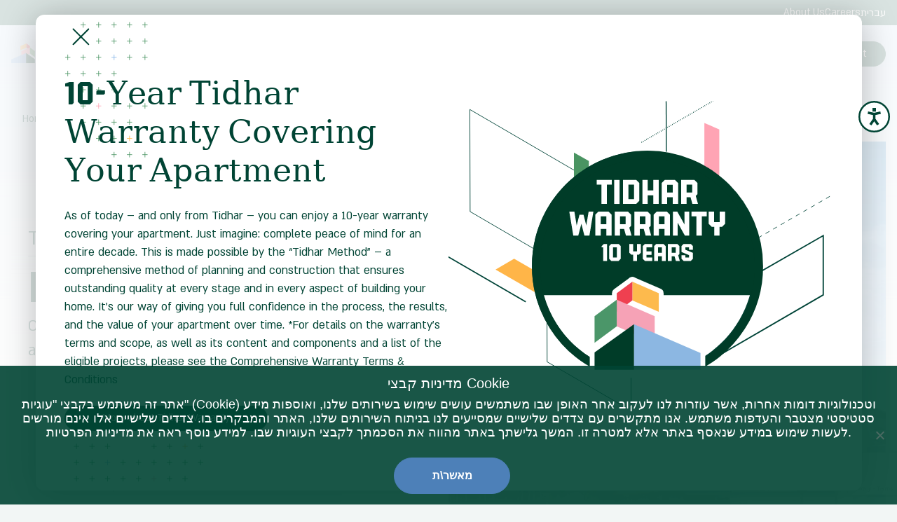

--- FILE ---
content_type: text/html; charset=UTF-8
request_url: https://tidhar.co.il/en/project/raoul-wallenberg-tel-aviv/
body_size: 24073
content:
<!doctype html>
<html lang="en-US" dir="ltr">

<head>
    <meta charset="UTF-8">
    <meta name="viewport" content="width=device-width, initial-scale=1, minimum-scale=1.0, maximum-scale=1.0, user-scalable=no">
    <link rel="profile" href="https://gmpg.org/xfn/11">

    <meta name='robots' content='index, follow, max-image-preview:large, max-snippet:-1, max-video-preview:-1' />
	<style>img:is([sizes="auto" i], [sizes^="auto," i]) { contain-intrinsic-size: 3000px 1500px }</style>
	<link rel="alternate" hreflang="he" href="https://tidhar.co.il/project/raoul-wallenberg-tel-aviv/" />
<link rel="alternate" hreflang="en" href="https://tidhar.co.il/en/project/raoul-wallenberg-tel-aviv/" />
<link rel="alternate" hreflang="x-default" href="https://tidhar.co.il/project/raoul-wallenberg-tel-aviv/" />

	<title>Raoul 16 - תדהר</title>
	<link rel="canonical" href="https://tidhar.co.il/en/project/raoul-wallenberg-tel-aviv/" />
	<meta property="og:locale" content="en_US" />
	<meta property="og:type" content="article" />
	<meta property="og:title" content="Raoul 16" />
	<meta property="og:description" content="Office and commercial complex with a unique architectural design in Ramat HaChayal, North Tel Aviv" />
	<meta property="og:url" content="https://tidhar.co.il/en/project/raoul-wallenberg-tel-aviv/" />
	<meta property="og:site_name" content="תדהר" />
	<meta property="article:modified_time" content="2024-05-26T13:20:41+00:00" />
	<meta property="og:image" content="https://tidhar.co.il/wp-content/uploads/2023/04/raoul_1200_600-e1692367242156.webp" />
	<meta property="og:image:width" content="1200" />
	<meta property="og:image:height" content="600" />
	<meta property="og:image:type" content="image/webp" />
	<meta name="twitter:card" content="summary_large_image" />
	<meta name="twitter:label1" content="Est. reading time" />
	<meta name="twitter:data1" content="1 minute" />
	<script type="application/ld+json" class="yoast-schema-graph">{"@context":"https://schema.org","@graph":[{"@type":"WebPage","@id":"https://tidhar.co.il/en/project/raoul-wallenberg-tel-aviv/","url":"https://tidhar.co.il/en/project/raoul-wallenberg-tel-aviv/","name":"Raoul 16 - תדהר","isPartOf":{"@id":"https://tidhar.co.il/en/#website"},"primaryImageOfPage":{"@id":"https://tidhar.co.il/en/project/raoul-wallenberg-tel-aviv/#primaryimage"},"image":{"@id":"https://tidhar.co.il/en/project/raoul-wallenberg-tel-aviv/#primaryimage"},"thumbnailUrl":"/wp-content/uploads/2023/04/raoul_1200_600-e1692367242156.webp","datePublished":"2023-04-12T14:10:22+00:00","dateModified":"2024-05-26T13:20:41+00:00","breadcrumb":{"@id":"https://tidhar.co.il/en/project/raoul-wallenberg-tel-aviv/#breadcrumb"},"inLanguage":"en-US","potentialAction":[{"@type":"ReadAction","target":["https://tidhar.co.il/en/project/raoul-wallenberg-tel-aviv/"]}]},{"@type":"ImageObject","inLanguage":"en-US","@id":"https://tidhar.co.il/en/project/raoul-wallenberg-tel-aviv/#primaryimage","url":"/wp-content/uploads/2023/04/raoul_1200_600-e1692367242156.webp","contentUrl":"/wp-content/uploads/2023/04/raoul_1200_600-e1692367242156.webp","width":1200,"height":600,"caption":"ראול ולנברג, תל אביב"},{"@type":"BreadcrumbList","@id":"https://tidhar.co.il/en/project/raoul-wallenberg-tel-aviv/#breadcrumb","itemListElement":[{"@type":"ListItem","position":1,"name":"Home","item":"https://tidhar.co.il/en/"},{"@type":"ListItem","position":2,"name":"Business Real Estate","item":"/en/business-real-estate"},{"@type":"ListItem","position":3,"name":"Raoul 16"}]},{"@type":"WebSite","@id":"https://tidhar.co.il/en/#website","url":"https://tidhar.co.il/en/","name":"תדהר","description":"מחברות הבנייה ויזמות הנדל&quot;ן הגדולות בישראל | קבוצת תדהר","publisher":{"@id":"https://tidhar.co.il/en/#organization"},"potentialAction":[{"@type":"SearchAction","target":{"@type":"EntryPoint","urlTemplate":"https://tidhar.co.il/en/?s={search_term_string}"},"query-input":{"@type":"PropertyValueSpecification","valueRequired":true,"valueName":"search_term_string"}}],"inLanguage":"en-US"},{"@type":"Organization","@id":"https://tidhar.co.il/en/#organization","name":"תדהר","url":"https://tidhar.co.il/en/","logo":{"@type":"ImageObject","inLanguage":"en-US","@id":"https://tidhar.co.il/en/#/schema/logo/image/","url":"/wp-content/uploads/2024/02/tidhar-en-logo.svg","contentUrl":"/wp-content/uploads/2024/02/tidhar-en-logo.svg","width":179,"height":37,"caption":"תדהר"},"image":{"@id":"https://tidhar.co.il/en/#/schema/logo/image/"}}]}</script>


<link rel='stylesheet' id='wpml-blocks-css' href='/wp-content/plugins/sitepress-multilingual-cms/dist/css/blocks/styles.css?ver=4.6.13' type='text/css' media='all' />
<link rel='stylesheet' id='contact-form-7-css' href='/wp-content/plugins/contact-form-7/includes/css/styles.css?ver=5.9.8' type='text/css' media='all' />
<link rel='stylesheet' id='cookie-notice-front-css' href='/wp-content/plugins/cookie-notice/css/front.min.css?ver=2.5.5' type='text/css' media='all' />
<link rel='stylesheet' id='wpml-menu-item-0-css' href='/wp-content/plugins/sitepress-multilingual-cms/templates/language-switchers/menu-item/style.min.css?ver=1' type='text/css' media='all' />
<link rel='stylesheet' id='cms-navigation-style-base-css' href='/wp-content/plugins/wpml-cms-nav/res/css/cms-navigation-base.css?ver=1.5.5' type='text/css' media='screen' />
<link rel='stylesheet' id='cms-navigation-style-css' href='/wp-content/plugins/wpml-cms-nav/res/css/cms-navigation.css?ver=1.5.5' type='text/css' media='screen' />
<link rel='stylesheet' id='tidhar_styles-css' href='/wp-content/themes/tidhar/dist/css/style.css?id=b3722f6d0109e36cb55d3949ccbc1156' type='text/css' media='all' />
<link rel='stylesheet' id='single-project-css-css' href='/wp-content/themes/tidhar/dist/css/page-templates/single-project.css?id=2c7957e8f831dc6c5589105ce45c8bee' type='text/css' media='all' />
<link rel='stylesheet' id='slick-slider-css-css' href='/wp-content/themes/tidhar/dist/css/library/slick-slider.css?id=3a3db2089a1c222694849d69e534537e' type='text/css' media='all' />
<link rel='stylesheet' id='magnific-popup-css-css' href='/wp-content/themes/tidhar/dist/css/library/magnific-popup.css?id=2866ede6961d5cedbe2491235ee80f89' type='text/css' media='all' />
<link rel='stylesheet' id='block-contact-form-css' href='/wp-content/themes/tidhar/dist/css/blocks/contact-form/block.css?id=cf962be87ed42a18fff721bcbab0ab17' type='text/css' media='all' />
<link rel='stylesheet' id='block-project-banner-image-css' href='/wp-content/themes/tidhar/dist/css/blocks/project-banner-image/block.css?id=28bc00f7f8b397661b5d7d80442150b2' type='text/css' media='all' />
<link rel='stylesheet' id='block-project-description-css' href='/wp-content/themes/tidhar/dist/css/blocks/project-description/block.css?id=2b3270d6b071c5f86a240ab86cec7065' type='text/css' media='all' />
<link rel='stylesheet' id='block-project-entrepreneurs-css' href='/wp-content/themes/tidhar/dist/css/blocks/project-entrepreneurs/block.css?id=bbde71299b71fc743e3a2092b50d94cc' type='text/css' media='all' />
<link rel='stylesheet' id='block-project-gallery-css' href='/wp-content/themes/tidhar/dist/css/blocks/project-gallery/block.css?id=1c2a490d8694d5be60ea40dc6eebf666' type='text/css' media='all' />
<link rel='stylesheet' id='block-project-map-css' href='/wp-content/themes/tidhar/dist/css/blocks/project-map/block.css?id=f2dc741d57507d3609f7a05da238b90c' type='text/css' media='all' />
<link rel='stylesheet' id='block-project-related-articles-css' href='/wp-content/themes/tidhar/dist/css/blocks/project-related-articles/block.css?id=8e7b0dbaa0ef2a02309923daf249b69b' type='text/css' media='all' />
<link rel='stylesheet' id='block-project-related-projects-css' href='/wp-content/themes/tidhar/dist/css/blocks/project-related-projects/block.css?id=227583c1da81bd163412512035c4d8a7' type='text/css' media='all' />
<link rel='stylesheet' id='block-sticky-anchors-css' href='/wp-content/themes/tidhar/dist/css/blocks/sticky-anchors/block.css?id=fa8e109dc9fb969409ded1129bd834f1' type='text/css' media='all' />
<script type="text/javascript" id="wpml-cookie-js-extra">
/* <![CDATA[ */
var wpml_cookies = {"wp-wpml_current_language":{"value":"en","expires":1,"path":"\/"}};
var wpml_cookies = {"wp-wpml_current_language":{"value":"en","expires":1,"path":"\/"}};
/* ]]> */
</script>
<script type="text/javascript" src="/wp-content/plugins/sitepress-multilingual-cms/res/js/cookies/language-cookie.js?ver=4.6.13" id="wpml-cookie-js" defer="defer" data-wp-strategy="defer"></script>
<script type="text/javascript" id="wpstg-global-js-extra">
/* <![CDATA[ */
var wpstg = {"nonce":"cca269f807"};
/* ]]> */
</script>
<script type="text/javascript" src="/wp-content/plugins/wp-staging/assets/js/dist/wpstg-blank-loader.min.js?ver=6.8.3" id="wpstg-global-js"></script>
<link rel="https://api.w.org/" href="https://tidhar.co.il/en/wp-json/" /><link rel="alternate" title="JSON" type="application/json" href="https://tidhar.co.il/en/wp-json/wp/v2/tdh_projects/1207" /><meta name="generator" content="WPML ver:4.6.13 stt:1,20;" />
    <script>
        var appLocations = {
    "admin_ajax": "https:\/\/tidhar.co.il\/wp-admin\/admin-ajax.php",
    "themeUrl": "\/wp-content\/themes\/tidhar",
    "siteUrl": "https:\/\/tidhar.co.il\/en\/"
};
    </script>
    <!-- Google Tag Manager -->

<script>(function(w,d,s,l,i){w[l]=w[l]||[];w[l].push({'gtm.start':

new Date().getTime(),event:'gtm.js'});var f=d.getElementsByTagName(s)[0],

j=d.createElement(s),dl=l!='dataLayer'?'&l='+l:'';j.async=true;j.src=

'https://www.googletagmanager.com/gtm.js?id='+i+dl;f.parentNode.insertBefore(j,f);

})(window,document,'script','dataLayer','GTM-WBJ4PJB');</script>

<!-- End Google Tag Manager -->
<!-- Accessibility Code for "www.tidhar.co.il" -->
<script>
/*

Want to customize your button? visit our documentation page:

https://login.equalweb.com/custom-button.taf

*/
window.interdeal = {
    "sitekey": "b3dc52b5b821738eafed5190876eac07",
    "Position": "right",
    "domains": {
        "js": "https://cdn.equalweb.com/",
        "acc": "https://access.equalweb.com/"
    },
    "Menulang": "EN",
    "btnStyle": {
        "vPosition": [
            "20%",
            "10%"
        ],
        "scale": [
            "0.5",
            "0.5"
        ],
        "color": {
            "main": "#fff",
            "second": "#004434"
        },
        "icon": {
            "outline": true,
            "type": 2,
            "shape": "circle"
        }
    }
};
(function(doc, head, body){
    var coreCall             = doc.createElement('script');
    coreCall.src             = interdeal.domains.js + 'core/4.6.11/accessibility.js';
    coreCall.defer           = true;
    coreCall.integrity       = 'sha512-SVffVpbO/SKg8zoE3NWu0Ct32mTRDO5b27N4qA5C+e6ctRHVwAk158RdBWMlaD2UuAtQUxeRwY71joiCkwsFVA==';
    coreCall.crossOrigin     = 'anonymous';
    coreCall.setAttribute('data-cfasync', true );
    body? body.appendChild(coreCall) : head.appendChild(coreCall);
})(document, document.head, document.body);
</script>
<link rel="icon" href="/wp-content/uploads/2023/07/cropped-favicon-tidhar2-32x32.png" sizes="32x32" />
<link rel="icon" href="/wp-content/uploads/2023/07/cropped-favicon-tidhar2-192x192.png" sizes="192x192" />
<link rel="apple-touch-icon" href="/wp-content/uploads/2023/07/cropped-favicon-tidhar2-180x180.png" />
<meta name="msapplication-TileImage" content="/wp-content/uploads/2023/07/cropped-favicon-tidhar2-270x270.png" />
		<style type="text/css" id="wp-custom-css">
			/** bth logo ***/
.o-header .custom-logo-link img {
	width: 100%;
}

/*** new page ***/
.page-id-25256 .s-single-page {
	background-color: #dfe9f7;
}
.page-id-25256 .wp-block-image { margin-bottom: 0;
}
.page-id-25256 .wp-block-image img { width: 100%;
}
.page-id-25256 .container.c-wysiwyg {
	margin-bottom: 0;
}
.page-id-25256 section.acf-video.js--video-block {
	margin-top: 0;
	margin-bottom: 0;
}
.page-id-25256 .acf-in-the-media__title {
	margin-top: 0;
	font-size: 32px;
	color: #4a9462;
	padding-top: 48px;
}
.page-id-25256 .acf-in-the-media__grid-img {
	margin-left: auto;
	margin-right: auto;
}
.page-id-25256 .acf-in-the-media__grid-img img {
	margin-left: auto;
	margin-right: auto;
}
.page-id-25256 .acf-in-the-media__grid-description {
	text-align:center;
}
.page-id-25256 .acf-in-the-media {
	background-color: #dfe9f7;
}
.page-id-25256 .acf-in-the-media__container {
	margin-top: 0;
	margin-bottom: 0;
}
.page-id-25256 .acf-in-the-media__container .container {
	padding-bottom: 48px;
}
.page-id-25256 .acf-in-the-media__container .container. acf-in-the-media__title {
	  margin-top: 0;
    padding-top: 32px;
}
.page-id-25256 .acf-in-the-media__grid-card {
	  background: none;
    border: none;
    box-shadow: none;
    padding: 0;
}
.page-id-25256 .wp-block-heading {
		font-size: 32px;
	color: #4a9462;
	font-family: Koteretot;
}
.page-id-25256 p.app-links picture {
	width: auto;
  display: inline-block;
}
.page-id-25256 .mobile-links {
	display: inline-block;
}
.page-id-25256 .mobile-links a:first-child {
    margin-bottom: 47px;
    display: block;
	  line-height: 0;
}
body {
	overflow-x: hidden;
}


@media (max-width:1024px) {
	#bthn {
		bottom: 100px;
	}
}

h2.wp-block-heading {
	font-size: 50px;
}

h3.wp-block-heading {
	font-size: 40px;
}

h4.wp-block-heading {
	font-size: 32px;
}

h5.wp-block-heading {
	font-size: 26px;
}

h6.wp-block-heading {
	font-size: 20px;
}

:is([dir=ltr] .acf-value-chain__card-lg-box .acf-value-chain__card-title) {
	word-break: keep-all;
}

/*** MAIN MENU ***/

.o-header:hover {
	z-index:9999;
}

/* !!! There are no elements with class "current-menu-ancestor" on the site. !!!*/
.current-menu-ancestor a {
	font-weight: bold;
}

.current-menu-ancestor .sub-menu a {
	font-weight: normal;
}

.current-menu-ancestor .sub-menu .current_page_item a,
.current_page_item a {
	font-weight: bold;
}
/* !!! There are no elements with class "current-menu-ancestor" on the site. !!!*/

@media (min-width: 1280px) {
	.c-main-menu__list {
		column-gap: 15px;
	}
}

.c-main-menu__list .menu-item-has-children .sub-menu {
	min-width: 17em;
}

@media (min-width: 1024px) {
	.c-main-menu__list .menu-item-has-children .sub-menu {
		min-width: 17em;
	}
}

/*** HOMEPAGE CATEGORIES ***/


@media (max-width: 1023px) {
	.acf-home-hero .features .feature .feature__content-wrapper {
		transform: none !important;
	}
	.acf-home-hero .features .feature .front .feature__content {
		transform: none !important;
	}
}

/*** MOBILE MENU ***/

@media (max-width: 1023px) {
	.c-top-main-menu__list .menu-item {
		justify-content: center;
	}
}

.c-mobile-sbb.active {
	z-index: 999;
}

/*** ICONS BLOCK (WITH CLASS) ***/

.icons-block img {
	height: 100px;
	width: auto;
	margin: 0 auto;
}

/*** PROJECTS MAP PAGES ***/
	
.acf-projects-map {
	margin-top: 0;
}

/*** PROJECT PAGE ***/

@media (min-width: 1024px) {
	.acf-project-banner-video__col-content {
			padding: 0 24px 170px;
	}
}

/*** SUCCESS STORIES SLIDER ***/
/*
.acf-ss-slider__slide {
	width: auto !important;
	max-width: 385px;
	padding: 0 !important;
}

.c-acf-ss-slider-link {
	width: 355px;
	margin: 0 12px;
}

.acf-ss-slider__slide .c-ssp-card {
	margin: 0 12px;
}
*/
/*** SLICK SLIDER ***/

.acf-banner-slider__slider {
	position: relative;
	overflow: hidden;
	max-height: 492px;
	z-index: 60;
}

.acf-banner-slider__slide.slick-slide {
	z-index: 50 !important;
}

@media (max-width:1023px) {
	.acf-banner-slider__slider {
		max-height: 62vw;
	}
}

/*** PAGE TEMPLATE ***/

.s-single-page {
	/*max-width: 1300px;*/
	/*margin: 0 auto;*/
}

.acf-text-image__pattern {
	opacity: 0.5;
}

@media (max-width:1400px) {
	.acf-banner-image__pattern,
	.acf-text-image__pattern {
		display: none;
	}
}

/*** CAREERS PAGE ***/

@media (min-width: 1025px) {
	.acf-text-image-tiles__grid-item {
		min-height: 200px;
		max-height: 350px;
	}
	.acf-text-image-tiles__grid-item:nth-child(5) {
		max-height: 700px;
	}	
}

.acf-text-image-tiles__card__face--right {
	padding: 10px;
}

.acf-careers-popup__form .form-text {
	display: block;
	margin:0 0 10px 0;
}

.acf-careers-popup__form p {
	margin: 0;
}

.acf-careers-popup__form .form-text {
	bottom: unset;
}

.acf-careers-popup__form .wpcf7-form-control-wrap:last-child {
	margin: 0;
}

.acf-careers-popup__form input[type=file]+.wpcf7-not-valid-tip {
	position: relative;
	bottom: 0 !important;
}

.rtl input[type=file]:before,
.rtl .acf-careers-popup__form input[type=file]:before {
	position: absolute;
	left: 0;
	max-width: 50%;
}

.rtl input[type=file]:before,
.rtl .acf-careers-popup__form input[type=file]:before {
	content: "בחירת קובץ" !important;
	left: unset;
	right: 0;
}

input[type=file],
.acf-careers-popup__form input[type=file] {
	width: 100%;
	padding:0 0 0 50%;
	line-height: 2;
	box-sizing: border-box;
}

.rtl input[type=file],
.rtl .acf-careers-popup__form input[type=file] {
	padding:0 50% 0 0;
}

.c-career-accordion__content-description h5 {
	font-weight: bold;
}

.acf-careers-filter__noresult {
	display: none;
}

@media (min-width: 768px) {
	.c-career-accordion__content-description h5 {
		font-size: 24px;
	}
}

.acf-marketing-projects-filter__container {
	overflow-y: visible;
}

/*** HOMEPAGE SLIDER ***/

@media (min-width: 1025px) and (max-width: 1440px) {
	.c-video-overlay .c-video-overlay__video video {
			transform: scale(1);
	}
}

@media (min-width: 1300px) and (max-width: 1600px) {
	.c-video-overlay .c-video-overlay__video video {
			transform: scale(1.3);
	}
}

@media (max-width: 768px) {
	.c-video-overlay .c-video-overlay__video video {
		margin-top: -35%;
		z-index: 1000;
	}
	.acf-home-hero__carousel {
		padding-top: 60px;
	}
	.c-video-overlay__video::after {
		position: absolute;
		content: "";
		bottom: -2px;
		width: 100%;
		height: 25%;
		background: linear-gradient(0deg, rgba(255,255,255,1) 30%, rgba(255,255,255,0) 100%);
		z-index: 1100;
	}
}

@media (max-width: 600px) {
	.acf-home-hero__carousel {
		padding-top: 50px;
	}
	.acf-home-hero__carousel__content h2 {
			font-size: 40px !important;
	}
}

@media (max-width: 500px) {
	.acf-home-hero__carousel__content h2 {
			font-size: 36px !important;
	}
}

@media (max-width: 1023px) {
	.acf-home-hero .features .feature:hover .front .feature__content {
		position: relative;
    z-index: 900;
	}
}

/*** PROJECT PAGE ***/

.acf-project-gallery__dots .slick-dots {
	flex-wrap: wrap;
	row-gap: 10px;
	justify-content: center;
}

@media (min-width: 768px) {
.acf-sticky-anchors__box .slick-track {
	display: flex;
	justify-content: center;
	}
}

.acf-project-map .gm-style-iw-d {
	padding: 10px;
}

/*** CONTACT SECTION ***/

.c-contact-form__form .wpcf7-form-control,
.c-contact-form__form .wpcf7-form-control-field label {
	color: #000;
}

.c-contact-form__form input[type=submit] {
	padding: 10px 15px;
}

.c-contact-form__form textarea {
	color: #000;
}

.c-contact-form__form .wpcf7-not-valid-tip {
	background: red;
  border-radius: 0 0 5px 5px;
  bottom: 6px !important;
  color: #fff !important;
  margin: 0;
  padding: 3px;
  position: relative !important;
  width: 100%;
}

.c-contact-form__description {
	font-size: 18px;
}

.big_num {
	font-size: 26px;
}

.ast {
	vertical-align: middle;
  display: inline-block;
  height: 26px;
  font-size: 34px;
}

@media (max-width: 1023px) and (max-height: 750px) {
	.c-top-main-menu {
		padding: 15px;
	}
.c-main-menu__list .menu-item {
		padding-top: 10px;
		padding-bottom: 10px;
	}
	.c-main-menu__list .menu-item-has-children .menu-item__icon {
		top: 18px;
	}
}

@media (min-width: 1024px) {
	.c-contact-form__description a {
		pointer-events: auto;
	}
	.phone_link {
		pointer-events: none !important;
		cursor: default;
	}
}

@media (max-width: 768px) {
	.c-contact-form__title {
		font-size: 34px;
	}
	.big_num {
		font-size: 22px;
	}
	.contact_desc_line {
		display: block;
	}
	.contact_desc_divider {
		display: none;
	}
	}
}

/*** GENERAL ***/

.wp-block-heading {
	max-width: 1300px;
	margin: 0 auto;
}
	
/*** CATEGORY PAGES ***/
	
.acf-banner-image__pattern {
	left: unset !important;
	right: 0 !important;
}
	
.rtl .acf-banner-image__pattern {
		right: unset !important;
		left: 0 !important;
	}

@media (min-width: 1300px) {
	.acf-sticky-anchors__box .slick-list {
		/*display: flex;*/
		/*justify-content: center;*/
	}
}

.acf-sticky-anchors__item {
	width: 190px !important;
}

.s-single-page section {
	position: relative;
	display: flex;
	flex-flow: column;
}

.acf-sale-projects-slider__slide-num {
	color: rgba(0, 68, 56, 1) !important;
}

:is([dir=ltr] .c-acf-ss-slider-link__icon svg) {
	transform: rotate(180deg);
}

:is([dir=rtl] .c-acf-ss-slider-link__icon svg) {
	transform: rotate(0);
}

.c-acf-ss-slider-link {
	height: 400px;
}

@media (min-width: 768px) {
	.c-acf-ss-slider-link {
		height: 350px;
	}
}

@media (min-width: 1024px) {
	.c-acf-ss-slider-link {
		height: 450px;
	}
}
/*
@media (max-width: 1024px) {
	.acf-ss-slider__slide {
		max-width: unset;
	}
	.c-ssp-card {
		width: calc(33.333vw - 24px);
	}
	.c-acf-ss-slider-link {
		width: calc(33.333vw - 24px);
	}
}
*/
.acf-marketing-projects-filter__col:focus,
.acf-marketing-projects-filter__col:focus-within,
.acf-projects-ss-filter__col:focus,
.acf-projects-ss-filter__col:focus-within {
	z-index: 200;
}

@media (max-width: 768px) {
		.c-ssp-card {
		width: calc(50vw - 24px);
	}
	.c-acf-ss-slider-link {
		width: calc(50vw - 24px);
	}
}

@media (max-width: 540px) {
			.c-ssp-card {
		width: calc(100vw - 24px);
	}
	.c-acf-ss-slider-link {
		width: calc(100vw - 24px);
	}
}

.acf-marketing-projects-filter__loop {
	min-height: 200px;
}

.otgs-development-site-front-end {
	display:none !important;
}

/*** MAPS FIXES ***/

.c-project-marker__box-wrap--peach .c-project-marker__content {
	background: #fab18b;
}

.c-project-marker__box-wrap--peach .gm-style-iw-tc:after {
	background: #fab18b;
}

/*** BLOG PAGE ***/

@media (max-width: 991px) {
	.c-blog-filter-types__link {
		min-width: unset;
		display: flex;
		justify-content: center;
		align-items: center;
	}
}

/*** POPUP FORM ***/

.popup-contact-form label input[type=checkbox]+.wpcf7-list-item-label {
    display: none;
}

.popup-contact-form label {
	display: flex;
	gap: 10px;
}

.popup-contact-form .wpcf7-form-control-wrap {
	width: auto;
}

/****** TABLE STYLING IN WYSIWYG ******/

.c-faq-accordion__content table {
	width: 100%;
}

.c-faq-accordion__content table tr {
	width: 100%;
	max-width: 100%;
}

.c-faq-accordion__content table td {
	padding: 5px;
	border: 1px solid #aaa;
	box-sizing: border-box;
	max-width: 50px;
	word-wrap: break-word;
}

@media (max-width: 560px) {
	.c-faq-accordion__content table {
		font-size: 14px;
		line-height: 1;
	}
}

/*** PAGE HEADER WITH IMAGE ***/

@media (max-width: 600px) {
	.acf-banner-image__img {
		height: 30vh;
	}
}
.acf-ss-slider .acf-ss-slider__slider{
	display:block;
}
.acf-ss-slider .acf-ss-slider__slider:not(.slick-initialized){
display:flex;
}

		</style>
		</head>

<body class="wp-singular tdh_projects-template-default single single-tdh_projects postid-1207 wp-custom-logo wp-theme-tidhar cookies-not-set">
    <!-- Google Tag Manager (noscript) -->

<noscript><iframe src=https://www.googletagmanager.com/ns.html?id=GTM-WBJ4PJB

height="0" width="0" style="display:none;visibility:hidden"></iframe></noscript>

<!-- End Google Tag Manager (noscript) -->


<!-- Taboola Pixel Code -->

<script>

  if (typeof(_tfa ) == "function") {

    _tfa.push({notify: 'event', name: 'Lead_Tidhar_Leads', id: 1222535});

  }

</script>

<noscript>

  <img src='//trc.taboola.com/1222535/log/3/unip?en=Lead_Tidhar_Leads'

       width='0' height='0' style='display:none'/>

</noscript>

<!-- End of Taboola Pixel Code -->


<div class="content-overlay js--content-overlay"></div>


    <div id="page" class="site">

            
        <div class="container laptop:hidden relative z-[1]">
            <div class="pt-[23px] w-[112px]">
                <a href="https://tidhar.co.il/en/" class="custom-logo-link" rel="home"><img width="179" height="37" src="/wp-content/uploads/2024/02/tidhar-en-logo.svg" class="custom-logo" alt="תדהר" decoding="async" /></a>            </div>
        </div>

        <header class="o-header">
          <div class="o-header__top">
    <div class="container">
        

<div class="c-menu-cards">

    
            <div class="c-menu-cards__list">
                                                <a href="/residences/" target=""
                       class="c-menu-card js--menu-card" tabindex="0">
                                                    <div class="c-menu-card__icon"><img width="35" height="38" src="/wp-content/uploads/2023/05/house.svg" class="attachment-full size-full" alt="" decoding="async" /></div>
                                                <span class="c-menu-card__title">לגור בתדהר</span>
                    </a>
                                                                <a href="/commercial-realestate/" target=""
                       class="c-menu-card js--menu-card" tabindex="0">
                                                    <div class="c-menu-card__icon"><img width="32" height="36" src="/wp-content/uploads/2023/05/building.svg" class="attachment-full size-full" alt="" decoding="async" /></div>
                                                <span class="c-menu-card__title">תדהר עסקים</span>
                    </a>
                                                                <a href="/urban-renewal/" target=""
                       class="c-menu-card js--menu-card" tabindex="0">
                                                    <div class="c-menu-card__icon"><img width="37" height="36" src="/wp-content/uploads/2023/05/green-areas.svg" class="attachment-full size-full" alt="" decoding="async" /></div>
                                                <span class="c-menu-card__title">התחדשות עירונית</span>
                    </a>
                                                                <a href="/tidhar-construction/" target=""
                       class="c-menu-card js--menu-card" tabindex="0">
                                                    <div class="c-menu-card__icon"><img width="39" height="39" src="/wp-content/uploads/2023/05/crane.svg" class="attachment-full size-full" alt="" decoding="async" /></div>
                                                <span class="c-menu-card__title">בניה</span>
                    </a>
                                                                <a href="/tidhar-fitouts/" target=""
                       class="c-menu-card js--menu-card" tabindex="0">
                                                    <div class="c-menu-card__icon"><img width="40" height="36" src="/wp-content/uploads/2023/05/interior.svg" class="attachment-full size-full" alt="" decoding="async" /></div>
                                                <span class="c-menu-card__title">גמר</span>
                    </a>
                                    </div>
    </div>            <div class="c-top-main-menu">
        <nav class="c-top-main-menu__container"><ul id="top-main-menu" class="c-top-main-menu__list"><li id="menu-item-1324" class="menu-item menu-item-type-post_type menu-item-object-page menu-item-1324"><a href="https://tidhar.co.il/en/about-us/">About Us</a></li>
<li id="menu-item-1323" class="menu-item menu-item-type-post_type menu-item-object-page menu-item-1323"><a href="https://tidhar.co.il/en/careers/">Careers</a></li>
<li id="menu-item-wpml-ls-20-he" class="menu-item wpml-ls-slot-20 wpml-ls-item wpml-ls-item-he wpml-ls-menu-item wpml-ls-first-item wpml-ls-last-item menu-item-type-wpml_ls_menu_item menu-item-object-wpml_ls_menu_item menu-item-wpml-ls-20-he"><a href="https://tidhar.co.il/project/raoul-wallenberg-tel-aviv/" title="עברית"><span class="wpml-ls-native" lang="he">עברית</span></a></li>
</ul></nav>    </div>
    </div>
</div>            <div class="o-header__main">
    <div class="container">
        <a href="https://tidhar.co.il/en/" class="custom-logo-link" rel="home"><img width="179" height="37" src="/wp-content/uploads/2024/02/tidhar-en-logo.svg" class="custom-logo" alt="תדהר" decoding="async" /></a>
        <div class="o-header__nav-bar">
            <div class="o-header__nav-box">
                    <div class="c-main-menu">
        <nav class="c-main-menu__container"><ul id="main-menu" class="c-main-menu__list"><li id="menu-item-18764" class="menu-item menu-item-type-custom menu-item-object-custom menu-item-has-children menu-item-18764"><a>About</a><span class="menu-item__icon JS--submenu-open" role="button" aria-expanded="false"><svg class=""  width="10" height="7" viewBox="0 0 10 7" fill="none" xmlns="http://www.w3.org/2000/svg">
<path d="M1 0.936768L5.08629 5.02306L9.17259 0.936768" stroke="currentColor" stroke-width="2" stroke-miterlimit="10"/>
</svg></span>
<ul class="sub-menu">
	<li id="menu-item-15373" class="menu-item menu-item-type-post_type menu-item-object-page menu-item-15373"><a href="https://tidhar.co.il/en/about-us/">About Us</a></li>
	<li id="menu-item-15382" class="menu-item menu-item-type-custom menu-item-object-custom menu-item-15382"><a href="/en/about#directors">Directors and Management</a></li>
	<li id="menu-item-21152" class="menu-item menu-item-type-custom menu-item-object-custom menu-item-21152"><a href="/en/about-us/#about">Business overview</a></li>
	<li id="menu-item-16664" class="menu-item menu-item-type-post_type menu-item-object-page menu-item-16664"><a href="https://tidhar.co.il/en/about-us/tidhars-pledge/">The Tidhar Spirit</a></li>
	<li id="menu-item-21164" class="menu-item menu-item-type-post_type menu-item-object-page menu-item-21164"><a href="https://tidhar.co.il/en/about-us/value-chain/">The Value Chain</a></li>
	<li id="menu-item-16029" class="menu-item menu-item-type-post_type menu-item-object-page menu-item-16029"><a href="https://tidhar.co.il/en/about-us/sustainability/">Sustainability in Tidhar</a></li>
	<li id="menu-item-15679" class="menu-item menu-item-type-post_type menu-item-object-page menu-item-15679"><a href="https://tidhar.co.il/en/about-us/innovation/">Innovation in Tidhar</a></li>
	<li id="menu-item-16331" class="menu-item menu-item-type-post_type menu-item-object-page menu-item-16331"><a href="https://tidhar.co.il/en/about-us/ethical-code/">Corporate Responsibility</a></li>
	<li id="menu-item-20550" class="menu-item menu-item-type-post_type menu-item-object-page menu-item-20550"><a href="https://tidhar.co.il/en/blogs-eng/">Articles</a></li>
</ul>
</li>
<li id="menu-item-18765" class="menu-item menu-item-type-custom menu-item-object-custom menu-item-has-children menu-item-18765"><a>Residential</a><span class="menu-item__icon JS--submenu-open" role="button" aria-expanded="false"><svg class=""  width="10" height="7" viewBox="0 0 10 7" fill="none" xmlns="http://www.w3.org/2000/svg">
<path d="M1 0.936768L5.08629 5.02306L9.17259 0.936768" stroke="currentColor" stroke-width="2" stroke-miterlimit="10"/>
</svg></span>
<ul class="sub-menu">
	<li id="menu-item-1395" class="menu-item menu-item-type-post_type menu-item-object-page menu-item-1395"><a href="https://tidhar.co.il/en/tidhar-residential/">Residential</a></li>
	<li id="menu-item-23768" class="menu-item menu-item-type-custom menu-item-object-custom menu-item-23768"><a href="/en/tidhar-warranty">10-Year Tidhar Warranty</a></li>
	<li id="menu-item-16463" class="menu-item menu-item-type-post_type menu-item-object-page menu-item-16463"><a href="https://tidhar.co.il/en/tidhar-residential/marketing-projects/">Projects on the Market</a></li>
	<li id="menu-item-18804" class="menu-item menu-item-type-custom menu-item-object-custom menu-item-18804"><a href="/en/tidhar-residential/#value">Why Tidhar</a></li>
	<li id="menu-item-18817" class="menu-item menu-item-type-post_type menu-item-object-page menu-item-18817"><a href="https://tidhar.co.il/en/tidhar-residential/guide-residential-real-estate/">Guide for Residents</a></li>
	<li id="menu-item-1398" class="menu-item menu-item-type-post_type menu-item-object-page menu-item-1398"><a href="https://tidhar.co.il/en/tidhar-residential/success-stories/">Success Stories</a></li>
</ul>
</li>
<li id="menu-item-18766" class="menu-item menu-item-type-custom menu-item-object-custom menu-item-has-children menu-item-18766"><a>Urban Renewal</a><span class="menu-item__icon JS--submenu-open" role="button" aria-expanded="false"><svg class=""  width="10" height="7" viewBox="0 0 10 7" fill="none" xmlns="http://www.w3.org/2000/svg">
<path d="M1 0.936768L5.08629 5.02306L9.17259 0.936768" stroke="currentColor" stroke-width="2" stroke-miterlimit="10"/>
</svg></span>
<ul class="sub-menu">
	<li id="menu-item-15371" class="menu-item menu-item-type-post_type menu-item-object-page menu-item-15371"><a href="https://tidhar.co.il/en/urban-renewal/">Urban Renewal</a></li>
	<li id="menu-item-18784" class="menu-item menu-item-type-post_type menu-item-object-page menu-item-18784"><a href="https://tidhar.co.il/en/urban-renewal/future-projects/">Future Projects</a></li>
	<li id="menu-item-18805" class="menu-item menu-item-type-custom menu-item-object-custom menu-item-18805"><a href="/en/urban-renewal/#services">Why Tidhar</a></li>
	<li id="menu-item-15991" class="menu-item menu-item-type-post_type menu-item-object-page menu-item-15991"><a href="https://tidhar.co.il/en/urban-renewal/guide-urban-renewal/">Your Guide to Urban Renewal</a></li>
	<li id="menu-item-18849" class="menu-item menu-item-type-post_type menu-item-object-page menu-item-18849"><a href="https://tidhar.co.il/en/urban-renewal/success-stories/">Success Stories</a></li>
</ul>
</li>
<li id="menu-item-18767" class="menu-item menu-item-type-custom menu-item-object-custom menu-item-has-children menu-item-18767"><a>Business Real Estate</a><span class="menu-item__icon JS--submenu-open" role="button" aria-expanded="false"><svg class=""  width="10" height="7" viewBox="0 0 10 7" fill="none" xmlns="http://www.w3.org/2000/svg">
<path d="M1 0.936768L5.08629 5.02306L9.17259 0.936768" stroke="currentColor" stroke-width="2" stroke-miterlimit="10"/>
</svg></span>
<ul class="sub-menu">
	<li id="menu-item-15372" class="menu-item menu-item-type-post_type menu-item-object-page menu-item-15372"><a href="https://tidhar.co.il/en/business-real-estate/">Business Real Estate</a></li>
	<li id="menu-item-18794" class="menu-item menu-item-type-post_type menu-item-object-page menu-item-18794"><a href="https://tidhar.co.il/en/business-real-estate/marketing-projects/">Projects on the Market</a></li>
	<li id="menu-item-18806" class="menu-item menu-item-type-custom menu-item-object-custom menu-item-18806"><a href="/en/business-real-estate/#services">Why Tidhar</a></li>
	<li id="menu-item-16019" class="menu-item menu-item-type-post_type menu-item-object-page menu-item-16019"><a href="https://tidhar.co.il/en/business-real-estate/guide-commercial-real-estate/">Guide to Commercial Real Estate</a></li>
	<li id="menu-item-18854" class="menu-item menu-item-type-post_type menu-item-object-page menu-item-18854"><a href="https://tidhar.co.il/en/business-real-estate/success-stories/">Success Stories</a></li>
</ul>
</li>
<li id="menu-item-18768" class="menu-item menu-item-type-custom menu-item-object-custom menu-item-has-children menu-item-18768"><a>Tidhar Construction</a><span class="menu-item__icon JS--submenu-open" role="button" aria-expanded="false"><svg class=""  width="10" height="7" viewBox="0 0 10 7" fill="none" xmlns="http://www.w3.org/2000/svg">
<path d="M1 0.936768L5.08629 5.02306L9.17259 0.936768" stroke="currentColor" stroke-width="2" stroke-miterlimit="10"/>
</svg></span>
<ul class="sub-menu">
	<li id="menu-item-15369" class="menu-item menu-item-type-post_type menu-item-object-page menu-item-15369"><a href="https://tidhar.co.il/en/tidhar-construction/">Tidhar Construction</a></li>
	<li id="menu-item-19803" class="menu-item menu-item-type-post_type menu-item-object-page menu-item-19803"><a href="https://tidhar.co.il/en/tidhar-construction/projects-under-construction/">Projects Under Construction</a></li>
	<li id="menu-item-18807" class="menu-item menu-item-type-custom menu-item-object-custom menu-item-18807"><a href="/en/tidhar-construction/#services">Why Tidhar</a></li>
	<li id="menu-item-15960" class="menu-item menu-item-type-post_type menu-item-object-page menu-item-15960"><a href="https://tidhar.co.il/en/tidhar-construction/guide-tidhar-construction/">Guide for Developers</a></li>
	<li id="menu-item-22661" class="menu-item menu-item-type-post_type menu-item-object-page menu-item-22661"><a href="https://tidhar.co.il/en/modular-construction/">Modular Construction</a></li>
	<li id="menu-item-18762" class="menu-item menu-item-type-post_type menu-item-object-page menu-item-18762"><a href="https://tidhar.co.il/en/about-us/safety/">Safety at Tidhar</a></li>
	<li id="menu-item-18859" class="menu-item menu-item-type-post_type menu-item-object-page menu-item-18859"><a href="https://tidhar.co.il/en/tidhar-construction/success-stories/">Success Stories</a></li>
</ul>
</li>
<li id="menu-item-18769" class="menu-item menu-item-type-custom menu-item-object-custom menu-item-has-children menu-item-18769"><a>Fit-Outs</a><span class="menu-item__icon JS--submenu-open" role="button" aria-expanded="false"><svg class=""  width="10" height="7" viewBox="0 0 10 7" fill="none" xmlns="http://www.w3.org/2000/svg">
<path d="M1 0.936768L5.08629 5.02306L9.17259 0.936768" stroke="currentColor" stroke-width="2" stroke-miterlimit="10"/>
</svg></span>
<ul class="sub-menu">
	<li id="menu-item-15370" class="menu-item menu-item-type-post_type menu-item-object-page menu-item-15370"><a href="https://tidhar.co.il/en/tidhar-fitouts/">Fit-Outs</a></li>
	<li id="menu-item-18866" class="menu-item menu-item-type-post_type menu-item-object-page menu-item-18866"><a href="https://tidhar.co.il/en/tidhar-fitouts/success-stories/">Fit-Outs – Success Stories</a></li>
	<li id="menu-item-18808" class="menu-item menu-item-type-custom menu-item-object-custom menu-item-18808"><a href="/en/tidhar-fitouts/#service">Why Tidhar</a></li>
	<li id="menu-item-15876" class="menu-item menu-item-type-post_type menu-item-object-page menu-item-15876"><a href="https://tidhar.co.il/en/tidhar-fitouts/guide-fit-outs/">Your Guide to Fit-Outs</a></li>
	<li id="menu-item-18761" class="menu-item menu-item-type-post_type menu-item-object-page menu-item-18761"><a href="https://tidhar.co.il/en/about-us/safety/">Safety at Tidhar</a></li>
</ul>
</li>
</ul></nav>    </div>
                <div class="o-header__search-placeholder js--search-box">
                    <form role="search" method="get" action="https://tidhar.co.il/en/" class="c-search-form" id="search-form">
    <div class="c-search-form__box">
        <button type="submit" class="c-search-form__submit js--search-form-submit" aria-label="בצע חיפוש" tabindex="0">
          <svg class="" width="41" height="23" viewBox="0 0 41 23" fill="none" xmlns="http://www.w3.org/2000/svg">
<path d="M1.12196 10.3295C0.536171 10.9153 0.536171 11.865 1.12196 12.4508L10.6679 21.9967C11.2537 22.5825 12.2034 22.5825 12.7892 21.9967C13.375 21.4109 13.375 20.4612 12.7892 19.8754L4.30394 11.3901L12.7892 2.90485C13.375 2.31907 13.375 1.36932 12.7892 0.783533C12.2034 0.197746 11.2537 0.197746 10.6679 0.783532L1.12196 10.3295ZM40.4707 9.89014L2.18262 9.89013L2.18262 12.8901L40.4707 12.8901L40.4707 9.89014Z" fill="currentColor"/>
</svg>        </button>
        <input type="text"
               class="c-search-form__input js--search-form-input"
               value="" name="s"
               placeholder="Search..."
               pattern=".{1,}"
               required
               maxlength="150">
    </div>
</form>                </div>
            </div>
            <div class="o-header__control">
                <span class="o-header__control-search-btn js--search-open-btn" tabindex="0" aria-expanded="false" role="button" aria-label="search">
                    <svg class="" width="28" height="25" viewBox="0 0 28 25" fill="none" xmlns="http://www.w3.org/2000/svg">
                <circle cx="11.2405" cy="11.1423" r="9.93481" stroke="currentColor" stroke-width="2"/>
                <line x1="19.4552" y1="17.2331" x2="26.3098" y2="24.0877" stroke="#004438" stroke-width="2"/>
            </svg>                    <!-- <div class="o-header__control-search-btn-cross">
                        <span></span>
                        <span></span>
                    </div> -->
                </span>
                                                    <button class="js--open-form-popup o-header__control-btn">Contact</button>
                                            </div>

        </div>
    </div>
</div>        </header>
    
    <main id="main" role="main" tabindex="-1">
                    

<section class="acf-project-banner-image">
    <div class="container">
        <div class="acf-project-banner-image__box">
                            <div class="acf-project-banner-image__mobile-breadcrumbs">
                    <div class="container">
                            <div id="breadcrumbs" class="c-breadcrumbs" role="navigation"><span><span><a href="https://tidhar.co.il/en/">Home</a></span> / <span><a href="/en/business-real-estate">Business Real Estate</a></span> / <span class="breadcrumb_last" aria-current="page"><strong>Raoul 16</strong></span></span></div>                    </div>
                </div>
                        <div class="acf-project-banner-image__box-flex">
                <div class="acf-project-banner-image__col-content">
                    
<div class="c-project-banner-content">
            <div class="c-project-banner-content__location">Tel Aviv</div>
        <h1 class="c-project-banner-content__name">Raoul 16</h1>
            <div class="c-project-banner-content__description">Office and commercial complex with a unique architectural design in Ramat HaChayal, North Tel Aviv</div>
                <div class="c-project-banner-content__grid">
                                                <div
                            class="c-project-banner-content__grid-item ">
                        <div class="c-project-banner-content__grid-title">1</div>
                        <div class="c-project-banner-content__grid-subtitle">Building</div>
                    </div>
                                                                <div
                            class="c-project-banner-content__grid-item ">
                        <div class="c-project-banner-content__grid-title">20</div>
                        <div class="c-project-banner-content__grid-subtitle">Floors</div>
                    </div>
                                                                <div
                            class="c-project-banner-content__grid-item ">
                        <div class="c-project-banner-content__grid-title">Auerbach Halevy &#038; BLK</div>
                        <div class="c-project-banner-content__grid-subtitle">Architects</div>
                    </div>
                                                                <div
                            class="c-project-banner-content__grid-item ">
                        <div class="c-project-banner-content__grid-title">Tidhar &#038; YBOX</div>
                        <div class="c-project-banner-content__grid-subtitle">Developers</div>
                    </div>
                                                                <div
                            class="c-project-banner-content__grid-item col-span-2">
                        <div class="c-project-banner-content__grid-title">on the market</div>
                        <div class="c-project-banner-content__grid-subtitle">Status</div>
                    </div>
                                    </div>
        </div>

                </div>
                <div class="acf-project-banner-image__img">
                                            <img fetchpriority="high" decoding="async" width="2480" height="1395" src="/wp-content/uploads/2023/04/ראול-וולנברג-תדהר.jpg" class="attachment-full size-full" alt="" srcset="/wp-content/uploads/2023/04/ראול-וולנברג-תדהר.jpg 2480w, /wp-content/uploads/2023/04/ראול-וולנברג-תדהר-300x169.jpg 300w, /wp-content/uploads/2023/04/ראול-וולנברג-תדהר-1024x576.jpg 1024w, /wp-content/uploads/2023/04/ראול-וולנברג-תדהר-768x432.jpg 768w, /wp-content/uploads/2023/04/ראול-וולנברג-תדהר-1536x864.jpg 1536w, /wp-content/uploads/2023/04/ראול-וולנברג-תדהר-2048x1152.jpg 2048w" sizes="(max-width: 2480px) 100vw, 2480px" />                                    </div>
                <img decoding="async" class="acf-project-banner-image__pattern"
                     src="/wp-content/themes/tidhar/inc/Blocks/project-banner-image/media/pattern.svg" alt="">
            </div>
        </div>
    </div>
</section>



    <div class="acf-sticky-anchors js--sticky-anchors">
        <div class="container">
            <div class="acf-sticky-anchors__box js--sticky-anchors-slider">
                                                            <div class="acf-sticky-anchors__item js--sticky-anchors-item-wrap">
                            <a href="#project" class="acf-sticky-anchors__item-box js--sticky-anchors-item">The Project</a>
                        </div>
                                                                                <div class="acf-sticky-anchors__item js--sticky-anchors-item-wrap">
                            <a href="#map" class="acf-sticky-anchors__item-box js--sticky-anchors-item">Map</a>
                        </div>
                                                                                <div class="acf-sticky-anchors__item js--sticky-anchors-item-wrap">
                            <a href="#gallery" class="acf-sticky-anchors__item-box js--sticky-anchors-item">Media Gallery</a>
                        </div>
                                                                                <div class="acf-sticky-anchors__item js--sticky-anchors-item-wrap">
                            <a href="#dev" class="acf-sticky-anchors__item-box js--sticky-anchors-item">Developers</a>
                        </div>
                                                </div>
        </div>
    </div>




<section class="acf-project-description"id=project>
    <div class="container">
        <div class="acf-project-description__box acf-project-description__box--reversed">
            <div class="acf-project-description__col-content">
                <div class="acf-project-description__col-content-box">
                                            <h2 class="acf-project-description__title">An iconic tower in the heart of Ramat HaChayal</h2>
                                                                <div class="acf-project-description__content"><p style="text-align: left;">Tidhar Group and YBOX are establishing a new complex, which wonderfully and delicately combines innovative office spaces, commercial and urban life in a unique way, which will add charm and interest to the business district of Ramat HaChayal.<br />
The office tower will be built as an architectural icon with a fascinating 20-story structure. The total area of the project will be 23,500 square meters, with about 1,000-1,600 square meters on each floor. The offices will be designed with maximum flexibility in order to divide areas and make it possible to rent out the floors, half of the floors, small offices and more—all customized to a high quality standards and comprehensive specifications.<br />
Architects Auerbach Halevy, and Moti Kassif and Uri Barely from BLK were entrusted with the design of the building, since many of their special projects are changing the urban landscape across the country. The design of the public spaces is being designed by architect Alex Meitlis, a leader in his field.<br />
Commercial and leisure areas will create an avenue that surrounds the tower with green spaces and a nice plaza. The project will be built in the prime location of Ramat HaChayal, in a lively environment with cafes and restaurants and close to the North Market. Additionally, the green line, which will be part of the light rail, is going to be built along Raoul Wallenberg Street, which in addition to the bus and train lines, will significantly increase the ease of getting to the complex.</p>
<p style="text-align: left;">Areas for rent starting from 1,000 square meters</p>
<pre id="tw-target-text" class="tw-data-text tw-text-large tw-ta" dir="ltr" data-placeholder="Translation" data-ved="2ahUKEwi87K32k-6DAxWCRKQEHWD4BNwQ3ewLegQIBRAQ"></pre>
</div>
                                                        </div>
            </div>
            <div class="acf-project-description__col-img">
                                    <div class="acf-project-description__img">
                        <img decoding="async" width="2560" height="1707" src="/wp-content/uploads/2023/04/ראול-וולנברג-תדהר-3-scaled.jpg" class="attachment-full size-full" alt="ראול וולנברג רמת החייל תדהר" srcset="/wp-content/uploads/2023/04/ראול-וולנברג-תדהר-3-scaled.jpg 2560w, /wp-content/uploads/2023/04/ראול-וולנברג-תדהר-3-300x200.jpg 300w, /wp-content/uploads/2023/04/ראול-וולנברג-תדהר-3-1024x683.jpg 1024w, /wp-content/uploads/2023/04/ראול-וולנברג-תדהר-3-768x512.jpg 768w, /wp-content/uploads/2023/04/ראול-וולנברג-תדהר-3-1536x1024.jpg 1536w, /wp-content/uploads/2023/04/ראול-וולנברג-תדהר-3-2048x1365.jpg 2048w" sizes="(max-width: 2560px) 100vw, 2560px" />                    </div>
                            </div>
        </div>
    </div>
</section>



<section class="acf-project-map"id=map>

    <div class="container">
        <div class="acf-project-map__wrap">
            <div class="acf-project-map__content">
                                                    <h2 class="acf-project-map__title">Strategic location and easy access to anywhere</h2>
                                                    <div class="acf-project-map__description"><p>Close to main roads, the light rail station, buses and bike paths, leading restaurants and companies and the high-tech center &#8211; Kiryat Atidim.</p>
</div>
                            </div>

                            <div class="acf-project-map__gmap js--map">
                                            <div class="js--marker c-project-marker" data-lat="32.1103333"
                             data-lng="34.8376278"
                             data-icon="/wp-content/themes/tidhar/img/icons/map-markers/neww/peach.svg">
                                                            <img decoding="async" src="/wp-content/uploads/2023/04/לוגו-פרויקט-ראול-וולנברג-1.jpg" alt="" class="js-project-marker-logo" />
                                                    </div>
                                    </div>
                    </div>
    </div>
</section>


    <section class="acf-project-gallery"id=gallery>
        <div class="acf-project-gallery__pattern-box">
            <img decoding="async" class="acf-project-gallery__bg-pattern" src="/wp-content/themes/tidhar/inc/Blocks/project-gallery/media/left-pattern.svg" alt="">
            <img decoding="async" class="acf-project-gallery__bg-pattern" src="/wp-content/themes/tidhar/inc/Blocks/project-gallery/media/right-pattern.svg" alt="">
        </div>
        <div class="container">
                            <h2 class="acf-project-gallery__title">Media Gallery</h2>
                        <div class="acf-project-gallery__tab-box js--tab-box">
                <div class="acf-project-gallery__tab-list-wrap">
                    <div class="acf-project-gallery__tab-list" role="tablist">
                                                    <div class="acf-project-gallery__tab-item js--tab-item active" aria-selected="true"
                                 data-tab-item="1"
                                 data-text="The Project"
                                 tabindex="0"
                                 role="tab"
                                 aria-label="The Project">The Project</div>
                                            </div>
                </div>
                <div class="">
                                            <div class="acf-project-gallery__tab-content js--tab-content active"
                             data-tab-content="1">
                             <div class="acf-project-gallery__tab-content-wrap js--tab-content-box">
                                                                      
    <a href="/wp-content/uploads/2023/04/26_1659.webp" class="js--item-popup acf-project-gallery__tab-content-item span-3-6">
        <img decoding="async" width="1659" height="798" src="/wp-content/uploads/2023/04/26_1659.webp" class="" alt="ראול ולנברג, תל אביב" srcset="/wp-content/uploads/2023/04/26_1659.webp 1659w, /wp-content/uploads/2023/04/26_1659-300x144.webp 300w, /wp-content/uploads/2023/04/26_1659-1024x493.webp 1024w, /wp-content/uploads/2023/04/26_1659-768x369.webp 768w, /wp-content/uploads/2023/04/26_1659-1536x739.webp 1536w" sizes="(max-width: 1659px) 100vw, 1659px" />    </a>
                                                                      
    <a href="/wp-content/uploads/2023/04/raoul_1659.webp" class="js--item-popup acf-project-gallery__tab-content-item span-9-4">
        <img loading="lazy" decoding="async" width="1659" height="798" src="/wp-content/uploads/2023/04/raoul_1659.webp" class="" alt="ראול ולנברג, תל אביב" srcset="/wp-content/uploads/2023/04/raoul_1659.webp 1659w, /wp-content/uploads/2023/04/raoul_1659-300x144.webp 300w, /wp-content/uploads/2023/04/raoul_1659-1024x493.webp 1024w, /wp-content/uploads/2023/04/raoul_1659-768x369.webp 768w, /wp-content/uploads/2023/04/raoul_1659-1536x739.webp 1536w" sizes="auto, (max-width: 1659px) 100vw, 1659px" />    </a>
                                                                      
    <a href="/wp-content/uploads/2023/04/23_1659.webp" class="js--item-popup acf-project-gallery__tab-content-item span-3-2">
        <img loading="lazy" decoding="async" width="1659" height="798" src="/wp-content/uploads/2023/04/23_1659.webp" class="" alt="ראול ולנברג, תל אביב" srcset="/wp-content/uploads/2023/04/23_1659.webp 1659w, /wp-content/uploads/2023/04/23_1659-300x144.webp 300w, /wp-content/uploads/2023/04/23_1659-1024x493.webp 1024w, /wp-content/uploads/2023/04/23_1659-768x369.webp 768w, /wp-content/uploads/2023/04/23_1659-1536x739.webp 1536w" sizes="auto, (max-width: 1659px) 100vw, 1659px" />    </a>
                                                                      
    <a href="/wp-content/uploads/2023/04/25_1659.webp" class="js--item-popup acf-project-gallery__tab-content-item span-3-2">
        <img loading="lazy" decoding="async" width="1659" height="798" src="/wp-content/uploads/2023/04/25_1659.webp" class="" alt="ראול ולנברג, תל אביב" srcset="/wp-content/uploads/2023/04/25_1659.webp 1659w, /wp-content/uploads/2023/04/25_1659-300x144.webp 300w, /wp-content/uploads/2023/04/25_1659-1024x493.webp 1024w, /wp-content/uploads/2023/04/25_1659-768x369.webp 768w, /wp-content/uploads/2023/04/25_1659-1536x739.webp 1536w" sizes="auto, (max-width: 1659px) 100vw, 1659px" />    </a>
                                                                      
    <a href="/wp-content/uploads/2023/04/ראול-וולנברג-רמת-החייל-תדהר-2.jpg"
       class="js--item-popup acf-project-gallery__tab-content-item acf-project-gallery__tab-content-item--more span-3-2">
                    <span class="acf-project-gallery__item-num">+2</span>
                <img loading="lazy" decoding="async" width="720" height="540" src="/wp-content/uploads/2023/04/ראול-וולנברג-רמת-החייל-תדהר-2.jpg" class="" alt="ראול וולנברג רמת החייל תדהר" srcset="/wp-content/uploads/2023/04/ראול-וולנברג-רמת-החייל-תדהר-2.jpg 720w, /wp-content/uploads/2023/04/ראול-וולנברג-רמת-החייל-תדהר-2-300x225.jpg 300w" sizes="auto, (max-width: 720px) 100vw, 720px" />    </a>
                                                                      
    <a href="/wp-content/uploads/2023/04/ראול-וולנברג-רמת-החייל-תדהר-3.jpg" class="js--item-popup acf-project-gallery__tab-content-item is-hidden hidden">
        <img loading="lazy" decoding="async" width="720" height="540" src="/wp-content/uploads/2023/04/ראול-וולנברג-רמת-החייל-תדהר-3.jpg" class="" alt="ראול וולנברג רמת החייל תדהר" srcset="/wp-content/uploads/2023/04/ראול-וולנברג-רמת-החייל-תדהר-3.jpg 720w, /wp-content/uploads/2023/04/ראול-וולנברג-רמת-החייל-תדהר-3-300x225.jpg 300w" sizes="auto, (max-width: 720px) 100vw, 720px" />    </a>
                                                                      
    <a href="/wp-content/uploads/2023/04/ראול-וולנברג-רמת-החייל-תדהר-1.jpg" class="js--item-popup acf-project-gallery__tab-content-item is-hidden hidden">
        <img loading="lazy" decoding="async" width="720" height="540" src="/wp-content/uploads/2023/04/ראול-וולנברג-רמת-החייל-תדהר-1.jpg" class="" alt="ראול וולנברג רמת החייל תדהר" srcset="/wp-content/uploads/2023/04/ראול-וולנברג-רמת-החייל-תדהר-1.jpg 720w, /wp-content/uploads/2023/04/ראול-וולנברג-רמת-החייל-תדהר-1-300x225.jpg 300w" sizes="auto, (max-width: 720px) 100vw, 720px" />    </a>
                                                             </div>
                            <div class="acf-project-gallery__navs">
                                <div class="acf-project-gallery__arrows js--project-gallery-slider-arrows"></div>
                                <div class="acf-project-gallery__dots js--project-gallery-slider-dots"></div>
                            </div>
                        </div>
                                    </div>
            </div>
        </div>
    </section>



<section class="acf-project-entrepreneurs"id=dev>

    <div class="container">

        <div class="acf-project-entrepreneurs__wrap">
                            <div class="acf-project-entrepreneurs__header">
                                            <h2 class="acf-project-entrepreneurs__title">Project Developers</h2>
                                                        </div>
                                        <div class="acf-project-entrepreneurs__row laptop:grid-cols-2">
                                            <div class="acf-project-entrepreneurs__col">
                            <h3 class="acf-project-entrepreneurs__col-img">
                                                                    <img loading="lazy" decoding="async" width="245" height="74" src="/wp-content/uploads/2023/04/logo_small2.webp" class="attachment-full size-full" alt="לוגו תדהר" />                                                            </h3>
                                                            <div class="acf-project-entrepreneurs__col-description"><p>The Tidhar Group, founded in 1993, is one of the leading real estate groups in Israel. Tidhar is engaged in the development and construction of residential, commercial, and high-tech real estate in Israel and Europe, as well as investment real estate. Since its founding, the Group built thousands of apartments from hundreds of projects in Israel and abroad, and their motto reflects the values of reliability, excellence, teamwork, customer focus and commitment to results and meeting schedules. </p>
</div>
                                                    </div>
                                            <div class="acf-project-entrepreneurs__col">
                            <h3 class="acf-project-entrepreneurs__col-img">
                                                                    <img loading="lazy" decoding="async" width="138" height="55" src="/wp-content/uploads/2023/04/ybox.webp" class="attachment-full size-full" alt="YBOX" />                                                            </h3>
                                                            <div class="acf-project-entrepreneurs__col-description"><p>YBOX is a boutique company that specializes in real estate investments and development and has residential projects as well as investment properties such as commercial buildings and offices. YBOX’s vision places the customer at the center unique projects. When YBOX offers its customers real estate solutions, it’s merging the client’s dreams with every important detail. Even though the company&#8217;s extensive experience is in development and real estate investments, YBOX offers a fresh and dynamic approach to the field: the company focuses on unique projects, which have a cohesive architectural concept, along with high-quality standards that are characterized by meticulous attention to every detail. </p>
</div>
                                                    </div>
                                    </div>
                    </div>
    </div>
</section>

    <section class="acf-project-related-projects">
        <div class="container">
                            <div class="acf-project-related-projects__head">
                                            <h2 class="acf-project-related-projects__title">More Projects</h2>
                                                        </div>
                        <div class="acf-project-related-projects__grid">
                                    <a href="https://tidhar.co.il/en/project/beyond-givatayim/" class="acf-project-related-projects__card">
                        <div class="acf-project-related-projects__card-img">
                            <img loading="lazy" decoding="async" width="800" height="494" src="/wp-content/uploads/2023/08/פרויקט-ביונד-beyond-קבוצת-תדהר-3.jpg" class="attachment-full size-full wp-post-image" alt="" srcset="/wp-content/uploads/2023/08/פרויקט-ביונד-beyond-קבוצת-תדהר-3.jpg 800w, /wp-content/uploads/2023/08/פרויקט-ביונד-beyond-קבוצת-תדהר-3-300x185.jpg 300w, /wp-content/uploads/2023/08/פרויקט-ביונד-beyond-קבוצת-תדהר-3-768x474.jpg 768w" sizes="auto, (max-width: 800px) 100vw, 800px" />                        </div>
                        <p class="acf-project-related-projects__card-title mb-0">Beyond</p>
                    </a>
                                    <a href="https://tidhar.co.il/en/project/ono/" class="acf-project-related-projects__card">
                        <div class="acf-project-related-projects__card-img">
                            <img loading="lazy" decoding="async" width="1000" height="563" src="/wp-content/uploads/2023/12/אקדמית-אונו-תדהר-הראל-2.jpg" class="attachment-full size-full wp-post-image" alt="" srcset="/wp-content/uploads/2023/12/אקדמית-אונו-תדהר-הראל-2.jpg 1000w, /wp-content/uploads/2023/12/אקדמית-אונו-תדהר-הראל-2-300x169.jpg 300w, /wp-content/uploads/2023/12/אקדמית-אונו-תדהר-הראל-2-768x432.jpg 768w" sizes="auto, (max-width: 1000px) 100vw, 1000px" />                        </div>
                        <p class="acf-project-related-projects__card-title mb-0">Ono Academic Campus</p>
                    </a>
                                    <a href="https://tidhar.co.il/en/project/abba-hillel-17-ramat-gan/" class="acf-project-related-projects__card">
                        <div class="acf-project-related-projects__card-img">
                            <img loading="lazy" decoding="async" width="600" height="600" src="/wp-content/uploads/2023/12/avir_600_600.webp" class="attachment-full size-full wp-post-image" alt="" srcset="/wp-content/uploads/2023/12/avir_600_600.webp 600w, /wp-content/uploads/2023/12/avir_600_600-300x300.webp 300w, /wp-content/uploads/2023/12/avir_600_600-150x150.webp 150w" sizes="auto, (max-width: 600px) 100vw, 600px" />                        </div>
                        <p class="acf-project-related-projects__card-title mb-0">Abba Hillel 17</p>
                    </a>
                                            </div>
        </div>
    </section>



    <section class="acf-project-related-articles">
        <div class="acf-project-related-articles__wrapper">
                        <div class="container">
                                    <h2 class="acf-project-related-articles__title">Articles, guides and useful information</h2>
                                                <div class="acf-project-related-articles__grid">
                                            <a href="https://tidhar.co.il/en/blogs-heb/expert_explain_how_to_design_your_flooring/" class="acf-project-related-articles__card">
                            <div class="acf-project-related-articles__card-img">
                                <img loading="lazy" decoding="async" width="1920" height="525" src="/wp-content/uploads/2023/05/flooring-2.png-1.webp" class="attachment-full size-full wp-post-image" alt="המומחים מסבירים: איך לרצף את הבית ולהישאר בחיים" srcset="/wp-content/uploads/2023/05/flooring-2.png-1.webp 1920w, /wp-content/uploads/2023/05/flooring-2.png-1-300x82.webp 300w, /wp-content/uploads/2023/05/flooring-2.png-1-1024x280.webp 1024w, /wp-content/uploads/2023/05/flooring-2.png-1-768x210.webp 768w, /wp-content/uploads/2023/05/flooring-2.png-1-1536x420.webp 1536w" sizes="auto, (max-width: 1920px) 100vw, 1920px" />                            </div>
                            <div class="acf-project-related-articles__card-content">
                                <h3 class="acf-project-related-articles__card-title">Talk to the Experts: How to Select the Right Flooring and Live to Tell </h3>
                                                                    <div class="acf-project-related-articles__excerpt"><p>Choosing the right flooring for your house is a meaningful decision, and has a huge impact on your home and your life there. So what do Tidhar’s experts have to say about it? </p>
</div>
                                                            </div>
                        </a>
                                            <a href="https://tidhar.co.il/en/blogs-heb/urbanism-day/" class="acf-project-related-articles__card">
                            <div class="acf-project-related-articles__card-img">
                                <img loading="lazy" decoding="async" width="1920" height="525" src="/wp-content/uploads/2023/05/banner_1920.jpg.webp" class="attachment-full size-full wp-post-image" alt="יום האורבניזם - תכנון עירוני" srcset="/wp-content/uploads/2023/05/banner_1920.jpg.webp 1920w, /wp-content/uploads/2023/05/banner_1920.jpg-300x82.webp 300w, /wp-content/uploads/2023/05/banner_1920.jpg-1024x280.webp 1024w, /wp-content/uploads/2023/05/banner_1920.jpg-768x210.webp 768w, /wp-content/uploads/2023/05/banner_1920.jpg-1536x420.webp 1536w" sizes="auto, (max-width: 1920px) 100vw, 1920px" />                            </div>
                            <div class="acf-project-related-articles__card-content">
                                <h3 class="acf-project-related-articles__card-title">Urbanism Day – Urban Planning</h3>
                                                                    <div class="acf-project-related-articles__excerpt"><p>Meant to raise awareness of urban planning optimized for the ever-expanding global population, ‘World Urbanism Day’ or ‘World Town Planning Day’ offers a chance at a global perspective on urban planning.</p>
</div>
                                                            </div>
                        </a>
                                            <a href="https://tidhar.co.il/en/blogs-heb/electricity-plan/" class="acf-project-related-articles__card">
                            <div class="acf-project-related-articles__card-img">
                                <img loading="lazy" decoding="async" width="1920" height="525" src="/wp-content/uploads/2023/04/1920x525-4.jpg.webp" class="attachment-full size-full wp-post-image" alt="תוכנית החשמל" srcset="/wp-content/uploads/2023/04/1920x525-4.jpg.webp 1920w, /wp-content/uploads/2023/04/1920x525-4.jpg-300x82.webp 300w, /wp-content/uploads/2023/04/1920x525-4.jpg-1024x280.webp 1024w, /wp-content/uploads/2023/04/1920x525-4.jpg-768x210.webp 768w, /wp-content/uploads/2023/04/1920x525-4.jpg-1536x420.webp 1536w" sizes="auto, (max-width: 1920px) 100vw, 1920px" />                            </div>
                            <div class="acf-project-related-articles__card-content">
                                <h3 class="acf-project-related-articles__card-title">Your Apartment’s Electrical Layout</h3>
                                                                    <div class="acf-project-related-articles__excerpt"><p>The electrical layout details every electrical fixture planned in the apartment: switches, sockets, light fixtures, communications sockets, televisions, speakers, etc</p>
</div>
                                                            </div>
                        </a>
                                                        </div>
            </div>
        </div>
    </section>



  <section class="acf-contact-form">
    <div class="acf-contact-form__wrapper">
      <div class="acf-contact-form__close-button js--contact-form-close-button" tabindex="0" role="button" aria-label="closed">
        <svg width="47" height="47" viewBox="0 0 47 47" fill="none" xmlns="http://www.w3.org/2000/svg">
            <rect x="11.4106" y="12.5801" width="1.98303" height="32.7208" rx="0.991516"
                  transform="rotate(-45 11.4106 12.5801)" fill="#004434"/>
            <rect x="34.5474" y="11.178" width="1.98303" height="32.7208" rx="0.991516"
                  transform="rotate(45 34.5474 11.178)" fill="#004434"/>
        </svg>
      </div>
      <div class="acf-contact-form__patterns">
        <div class="acf-contact-form__pattern acf-contact-form__pattern--right">
          <svg viewBox="0 0 130 455" fill="none" xmlns="http://www.w3.org/2000/svg">
            <path d="M1.03 33.078v421.324M29.055 33.078v421.324M57.094 33.078v421.324M85.117 33.078v421.324M113.156 33.078v421.324M.746 229.835H196.96M.746 201.752H196.96M.746 173.658H196.96M.746 145.575H196.96M.746 117.48H196.96M.746 89.398H196.96M.746 61.303H196.96M.746 33.22H196.96M.746 454.544H196.96M.746 426.461H196.96M.746 398.367H196.96M.746 370.284H196.96M.746 342.19H196.96M.746 314.107H196.96M.746 286.012H196.96M.746 257.93H196.96" stroke="#4A9462" stroke-opacity=".3" stroke-width=".75" stroke-miterlimit="10"/>
            <path d="M29.16.253v9.492M24.415 4.999h9.491M57.16.253v9.492M52.414 4.999h9.49M85.159.253v9.492M80.413 4.999h9.491" stroke="#4A9462" stroke-miterlimit="10"/>
            <path d="M57.16 28.36v9.49M52.414 33.105h9.49" stroke="#FFB548" stroke-miterlimit="10"/>
            <path d="M85.159 28.36v9.49M80.413 33.105h9.491M113.157 28.36v9.49M108.412 33.105h9.491M57.16 56.465v9.491M52.414 61.21h9.49M85.159 56.465v9.491M80.413 61.21h9.491M113.157 56.465v9.491M108.412 61.21h9.491M29.16 84.583v9.49M24.415 89.328h9.491M57.16 84.583v9.49M52.414 89.328h9.49M85.159 84.583v9.49M80.413 89.328h9.491" stroke="#4A9462" stroke-miterlimit="10"/>
            <path d="M113.157 84.583v9.49M108.412 89.328h9.491" stroke="#FFA4B4" stroke-miterlimit="10"/>
            <path d="M85.159 112.688v9.492M80.413 117.434h9.491M113.157 112.688v9.492M108.412 117.434h9.491M85.159 140.794v9.491M80.413 145.54h9.491M113.157 140.794v9.491M108.412 145.54h9.491M29.16 168.9v9.491M24.415 173.645h9.491M57.16 168.9v9.491M52.414 173.645h9.49" stroke="#4A9462" stroke-miterlimit="10"/>
            <path d="M85.159 168.9v9.491M80.413 173.645h9.491" stroke="#8AB7E9" stroke-miterlimit="10"/>
            <path d="M113.157 168.9v9.491M108.412 173.645h9.491M29.16 197.018v9.491M24.415 201.763h9.491M57.16 197.018v9.491M52.414 201.763h9.49M85.159 197.018v9.491M80.413 201.763h9.491M113.157 197.018v9.491M108.412 201.763h9.491M29.16 225.123v9.492M24.415 229.869h9.491M57.16 225.123v9.492M52.414 229.869h9.49M85.159 225.123v9.492M80.413 229.869h9.491M113.157 225.123v9.492M108.412 229.869h9.491M85.159 253.229v9.491M80.413 257.975h9.491M113.157 253.229v9.491M108.412 257.975h9.491M85.159 281.335v9.491M80.413 286.08h9.491M113.157 281.335v9.491M108.412 286.08h9.491M85.159 309.453v9.491M80.413 314.198h9.491M113.157 309.453v9.491M108.412 314.198h9.491M29.16 365.664v9.491M24.415 370.41h9.491" stroke="#4A9462" stroke-miterlimit="10"/>
          </svg>
        </div>
        <div class="acf-contact-form__pattern acf-contact-form__pattern--left">
          <svg viewBox="0 0 387 198" fill="none" xmlns="http://www.w3.org/2000/svg">
            <path d="M354.027.978H-67.297M354.027 29.003H-67.297M354.027 57.042H-67.297M354.027 85.066H-67.297M354.027 113.105H-67.297M354.027 141.13H-67.297M354.027 169.167H-67.297M354.027 197.193H-67.297M157.27.695v196.214M185.353.695v196.214M213.447.695v196.214M241.53.695v196.214M269.625.695v196.214M297.708.695v196.214M325.802.695v196.214M353.885.695v196.214M16.82.695v196.214M44.916.695v196.214M72.999.695v196.214M101.093.695v196.214M129.175.695v196.214" stroke="#4A9462" stroke-opacity=".3" stroke-width=".75" stroke-miterlimit="10"/>
            <path d="M386.852 29.11h-9.492M382.106 24.364v9.491M386.852 57.108h-9.492M382.106 52.362v9.491M386.852 85.108h-9.492M382.106 80.362v9.491" stroke="#4A9462" stroke-miterlimit="10"/>
            <path d="M358.746 57.108h-9.491M354 52.362v9.491" stroke="#FFB548" stroke-miterlimit="10"/>
            <path d="M358.746 85.108h-9.491M354 80.362v9.491M358.746 113.106h-9.491M354 108.361v9.491M330.64 57.108h-9.491M325.895 52.362v9.491M330.64 85.108h-9.491M325.895 80.362v9.491M330.64 113.106h-9.491M325.895 108.361v9.491M330.64 141.106h-9.491M325.895 136.36v9.491M302.522 29.11h-9.491M297.777 24.364v9.491M302.522 57.108h-9.491M297.777 52.362v9.491M302.522 85.108h-9.491M297.777 80.362v9.491" stroke="#4A9462" stroke-miterlimit="10"/>
            <path d="M302.522 113.106h-9.491M297.777 108.361v9.491" stroke="#FFA4B4" stroke-miterlimit="10"/>
            <path d="M302.522 141.106h-9.491M297.777 136.36v9.491M274.417 85.108h-9.492M269.671 80.362v9.491M274.417 113.106h-9.492M269.671 108.361v9.491M274.417 141.106h-9.492M269.671 136.36v9.491M246.311 85.108h-9.491M241.565 80.362v9.491M246.311 113.106h-9.491M241.565 108.361v9.491M246.311 141.106h-9.491M241.565 136.36v9.491M246.311 169.104h-9.491M241.565 164.359v9.491M218.205 29.11h-9.491M213.459 24.364v9.491M218.205 57.108h-9.491M213.459 52.362v9.491" stroke="#4A9462" stroke-miterlimit="10"/>
            <path d="M218.205 85.108h-9.491M213.459 80.362v9.491" stroke="#8AB7E9" stroke-miterlimit="10"/>
            <path d="M218.205 113.106h-9.491M213.459 108.361v9.491M218.205 141.106h-9.491M213.459 136.36v9.491M218.205 169.104h-9.491M213.459 164.359v9.491M190.087 29.11h-9.491M185.342 24.364v9.491M190.087 57.108h-9.491M185.342 52.362v9.491M190.087 85.108h-9.491M185.342 80.362v9.491M190.087 113.106h-9.491M185.342 108.361v9.491M161.981 29.11h-9.491M157.236 24.364v9.491M161.981 57.108h-9.491M157.236 52.362v9.491M161.981 85.108h-9.491M157.236 80.362v9.491M161.981 113.106h-9.491M157.236 108.361v9.491M161.981 141.106h-9.491M157.236 136.36v9.491M133.876 85.108h-9.491M129.13 80.362v9.491M133.876 113.106h-9.491M129.13 108.361v9.491M133.876 141.106h-9.491M129.13 136.36v9.491M133.876 169.104h-9.491M129.13 164.359v9.491M105.77 85.108h-9.491M101.024 80.362v9.491M105.77 113.106h-9.491M101.024 108.361v9.491M105.77 141.106h-9.491M101.024 136.36v9.491M105.77 169.104h-9.491M101.024 164.359v9.491M77.652 85.108h-9.49M72.907 80.362v9.491M77.652 113.106h-9.49M72.907 108.361v9.491M77.652 141.106h-9.49M72.907 136.36v9.491M77.652 169.104h-9.49M72.907 164.359v9.491M49.546 141.106h-9.49M44.8 136.36v9.491M49.546 169.104h-9.49M44.8 164.359v9.491M21.44 29.11h-9.49M16.695 24.364v9.491M21.44 141.106h-9.49M16.695 136.36v9.491M21.44 169.104h-9.49M16.695 164.359v9.491" stroke="#4A9462" stroke-miterlimit="10"/>
          </svg>
        </div>
      </div>
      <div class="container">
        <div class="acf-contact-form__cubes acf-contact-form__cubes--peach">
          <div class="acf-contact-form__cube">
            <div class="acf-contact-form__cube__face front">
              <div class="acf-contact-form__box">
                      <div class="c-contact-form js--contact-form">
                    <h3 class="c-contact-form__title">Our sales and customer service teams are available, always</h3>
                            <div class="c-contact-form__description">We are happy to be at your service and provide you with the perfect apartment for you.</div>
                <div class="c-contact-form__form">
            
<div class="wpcf7 no-js" id="wpcf7-f14358-p1207-o1" lang="en-US" dir="ltr">
<div class="screen-reader-response"><p role="status" aria-live="polite" aria-atomic="true"></p> <ul></ul></div>
<form action="/en/project/raoul-wallenberg-tel-aviv/#wpcf7-f14358-p1207-o1" method="post" class="wpcf7-form init" aria-label="Contact form" novalidate="novalidate" data-status="init">
<div style="display: none;">
<input type="hidden" name="_wpcf7" value="14358" />
<input type="hidden" name="_wpcf7_version" value="5.9.8" />
<input type="hidden" name="_wpcf7_locale" value="en_US" />
<input type="hidden" name="_wpcf7_unit_tag" value="wpcf7-f14358-p1207-o1" />
<input type="hidden" name="_wpcf7_container_post" value="1207" />
<input type="hidden" name="_wpcf7_posted_data_hash" value="" />
<input type="hidden" name="instance" value="form" />
<input type="hidden" name="page_title" value="Raoul 16" />
<input type="hidden" name="salesforce" value="1" />
<input type="hidden" name="subject_index" value="" />
<input type="hidden" name="status" value="" />
<input type="hidden" name="lead_reason_lost_c" value="" />
<input type="hidden" name="record_type" value="Menivim" />
<input type="hidden" name="_wpcf7_recaptcha_response" value="" />
</div>
<p><label>Required fields marked with *</label>
</p>
<div class="wpcf7-form-control-field">
	<p><span class="wpcf7-form-control-wrap" data-name="full_name"><input size="40" maxlength="400" class="wpcf7-form-control wpcf7-text wpcf7-validates-as-required" aria-required="true" aria-invalid="false" value="" type="text" name="full_name" /></span><br />
<label for="full_name">Full Name*</label>
	</p>
</div>
<div class="wpcf7-form-control-field">
	<p><span class="wpcf7-form-control-wrap" data-name="mobile"><input size="40" maxlength="14" minlength="8" class="wpcf7-form-control wpcf7-tel wpcf7-validates-as-required wpcf7-text wpcf7-validates-as-tel" aria-required="true" aria-invalid="false" value="" type="tel" name="mobile" /></span><br />
<label for="mobile">Mobile*</label>
	</p>
</div>
<div class="wpcf7-form-control-field">
	<p><span class="wpcf7-form-control-wrap" data-name="email"><input size="20" maxlength="80" class="wpcf7-form-control wpcf7-email wpcf7-validates-as-required wpcf7-text wpcf7-validates-as-email" aria-required="true" aria-invalid="false" value="" type="email" name="email" /></span><br />
<label for="email">Email*</label>
	</p>
</div>
<div class="wpcf7-form-control-field">
	<p><span class="wpcf7-form-control-wrap" data-name="message"><textarea cols="40" rows="10" maxlength="255" class="wpcf7-form-control wpcf7-textarea" id="message" aria-invalid="false" name="message"></textarea></span><br />
<label for="message ">Description</label>
	</p>
</div>
<p><label><br />
<span class="wpcf7-form-control-wrap" data-name="marketing"><span class="wpcf7-form-control wpcf7-checkbox novalidate"><span class="wpcf7-list-item first last"><input type="checkbox" name="marketing[]" value="1" /><span class="wpcf7-list-item-label">1</span></span></span></span><br />
By checking this box, I authorize marketing inquiries from Tidhar Group even if the phone number is listed in the &#8220;Do not call me&#8221; database of the Consumer Protection Authority. It is not intended to testify to my consent to the execution of any transaction.<br />
</label><br />
<input class="wpcf7-form-control wpcf7-submit has-spinner" type="submit" value="Submit" />
</p>
<div class="c-contact-form__description">
</div>
<div class="c-contact-form__description">
	<p><span class="contact_desc_line">Sales and Service <a class="phone_link" href="tel:*8383"><span class="big_num">✱8383</span></a></span><span class="contact_desc_divider"> | </span><span class="contact_desc_line">Office <a class="phone_link" href="tel:*3604"><span class="big_num">✱3604</span></a></span>
	</p>
</div>
<div class="c-contact-form__description">
	<p>14 Hatidhar Street, Ra’anana
	</p>
</div><div class="wpcf7-response-output" aria-hidden="true"></div>
</form>
</div>
        </div>
    </div>
              </div>
            </div>
            <div class="acf-contact-form__cube__face back"></div>
            <div class="acf-contact-form__cube__face left"></div>
            <div class="acf-contact-form__cube__face right"></div>
            <div class="acf-contact-form__cube__face top"></div>
            <div class="acf-contact-form__cube__face bottom"></div>
          </div>
          <div class="acf-contact-form__cube">
            <div class="acf-contact-form__cube__face front">
                              <img decoding="async" width="2560" height="1707" src="/wp-content/uploads/2023/04/ראול-וולנברג-תדהר-3-scaled.jpg" class="attachment-full size-full" alt="ראול וולנברג רמת החייל תדהר" srcset="/wp-content/uploads/2023/04/ראול-וולנברג-תדהר-3-scaled.jpg 2560w, /wp-content/uploads/2023/04/ראול-וולנברג-תדהר-3-300x200.jpg 300w, /wp-content/uploads/2023/04/ראול-וולנברג-תדהר-3-1024x683.jpg 1024w, /wp-content/uploads/2023/04/ראול-וולנברג-תדהר-3-768x512.jpg 768w, /wp-content/uploads/2023/04/ראול-וולנברג-תדהר-3-1536x1024.jpg 1536w, /wp-content/uploads/2023/04/ראול-וולנברג-תדהר-3-2048x1365.jpg 2048w" sizes="(max-width: 2560px) 100vw, 2560px" />                          </div>
            <div class="acf-contact-form__cube__face back"></div>
            <div class="acf-contact-form__cube__face left"></div>
            <div class="acf-contact-form__cube__face right"></div>
            <div class="acf-contact-form__cube__face top"></div>
            <div class="acf-contact-form__cube__face bottom"></div>
          </div>
          <div class="acf-contact-form__cube">
            <div class="acf-contact-form__cube__face front"></div>
            <div class="acf-contact-form__cube__face back"></div>
            <div class="acf-contact-form__cube__face left"></div>
            <div class="acf-contact-form__cube__face right"></div>
            <div class="acf-contact-form__cube__face top"></div>
            <div class="acf-contact-form__cube__face bottom"></div>
          </div>
        </div>
      </div>
      <div class="acf-contact-form__popup-focus-checker js--popup-focus-checker h-1 transition-none" tabindex="0"></div>
    </div>
  </section>
            </main>

    <div class="c-mobile-sbb js--mobile-search-box">
    <form role="search" method="get" action="https://tidhar.co.il/en/" class="c-search-form" id="search-form">
    <div class="c-search-form__box">
        <button type="submit" class="c-search-form__submit js--search-form-submit" aria-label="בצע חיפוש" tabindex="0">
          <svg class="" width="41" height="23" viewBox="0 0 41 23" fill="none" xmlns="http://www.w3.org/2000/svg">
<path d="M1.12196 10.3295C0.536171 10.9153 0.536171 11.865 1.12196 12.4508L10.6679 21.9967C11.2537 22.5825 12.2034 22.5825 12.7892 21.9967C13.375 21.4109 13.375 20.4612 12.7892 19.8754L4.30394 11.3901L12.7892 2.90485C13.375 2.31907 13.375 1.36932 12.7892 0.783533C12.2034 0.197746 11.2537 0.197746 10.6679 0.783532L1.12196 10.3295ZM40.4707 9.89014L2.18262 9.89013L2.18262 12.8901L40.4707 12.8901L40.4707 9.89014Z" fill="currentColor"/>
</svg>        </button>
        <input type="text"
               class="c-search-form__input js--search-form-input"
               value="" name="s"
               placeholder="Search..."
               pattern=".{1,}"
               required
               maxlength="150">
    </div>
</form></div>
<div class="c-mobile-bb">
    <div class="container">
        <div class="c-mobile-bb__cols">
            <div class="c-mobile-bb__col c-mobile-bb__col--contact js--mobile-contact-button" tabindex="1" role="button" aria-expanded="false">
                <svg class="" width="24" height="20" viewBox="0 0 24 20" fill="none" xmlns="http://www.w3.org/2000/svg">
<rect x="1.64648" y="1.01514" width="20.8271" height="17.6047" rx="2.25" stroke="currentColor" stroke-width="1.5"/>
<path d="M5.03809 6.30591L12.4506 9.81702L19.083 6.30591" stroke="currentColor" stroke-width="1.5" stroke-linecap="round" stroke-linejoin="round"/>
</svg>                <span>צור קשר</span>
                                    <ul class="c-mobile-bb__contacts">
                                                                                    <li>
                                    <a href="tel:*8383"
                                       target="">Sales ✱8383</a>
                                </li>
                                                                                                                <li>
                                    <a href="tel:*3604"
                                       target="">Office ✱3604</a>
                                </li>
                                                                                                                <li>
                                    <a href="#contact"
                                       target="">Contact</a>
                                </li>
                                                                        </ul>
                            </div>
            <div class="c-mobile-bb__col c-mobile-bb__col--menu js--mobile-menu-button" tabindex="2" role="button" aria-expanded="false">
                <div class="c-mobile-bb__button-box">
                </div>
                <div class="c-mobile-bb__button">
                    <span></span>
                    <span></span>
                    <span></span>
                </div>
                <span>תפריט</span>
            </div>
            <div class="c-mobile-bb__col c-mobile-bb__col--search js--mobile-search-button" tabindex="3" role="button" aria-expanded="false">
                <svg class="w-[20px]" width="28" height="25" viewBox="0 0 28 25" fill="none" xmlns="http://www.w3.org/2000/svg">
                <circle cx="11.2405" cy="11.1423" r="9.93481" stroke="currentColor" stroke-width="2"/>
                <line x1="19.4552" y1="17.2331" x2="26.3098" y2="24.0877" stroke="#004438" stroke-width="2"/>
            </svg>                <span>חיפוש</span>
            </div>
        </div>
    </div>
</div>
        <footer class="o-footer">
        <div class="container">
            <div class="o-footer__wrapper js--footer-nav-analytics">
                
<div class="o-footer__top">
        <div class="c-footer-menu c-footer-menu--top">
        <nav class="c-footer-menu__container"><ul id="top-footer-menu" class="c-footer-menu__list"><li class="menu-item menu-item-type-post_type menu-item-object-page menu-item-1324"><a href="https://tidhar.co.il/en/about-us/">About Us</a></li>
<li id="menu-item-18716" class="menu-item menu-item-type-post_type menu-item-object-page menu-item-18716"><a href="https://tidhar.co.il/en/careers/">Careers</a></li>
<li id="menu-item-18717" class="menu-item menu-item-type-post_type menu-item-object-page menu-item-18717"><a href="https://tidhar.co.il/en/blogs-eng/">Articles</a></li>
<li id="menu-item-18718" class="menu-item menu-item-type-custom menu-item-object-custom menu-item-18718"><a href="/">He</a></li>
</ul></nav>    </div>
</div>                
<div class="o-footer__bottom">
        <div class="c-footer-menu c-footer-menu--bottom">
        <nav class="c-footer-menu__container"><ul id="bottom-footer-menu" class="c-footer-menu__list"><li id="menu-item-18828" class="menu-item menu-item-type-post_type menu-item-object-page menu-item-18828"><a href="https://tidhar.co.il/en/terms-of-use/">Terms of Use</a></li>
<li id="menu-item-18833" class="menu-item menu-item-type-post_type menu-item-object-page menu-item-18833"><a href="https://tidhar.co.il/en/privacy-notice/">Privacy Policy</a></li>
<li id="menu-item-18838" class="menu-item menu-item-type-post_type menu-item-object-page menu-item-18838"><a href="https://tidhar.co.il/en/declaration-of-accessibility-on-the-site/">Declaration of Accessibility</a></li>
</ul></nav>        <p class="o-footer__copyright">All rights reserved Tidhar 2025</p>
    </div>
    </div>            </div>
            <div class="o-footer__links js--footer-links-analytics">
                    <ul class="c-social-menu">
                                    <li class="c-social-menu__item">
                    <a class="c-social-menu__link js--social-menu-link" aria-label="" href="https://www.facebook.com/TidharGroup" target="_blank">
                        <svg width="18" height="18" viewBox="0 0 18 18" fill="none" xmlns="http://www.w3.org/2000/svg">
<path d="M17.6982 3.81523C17.6982 2.31782 16.377 0.996582 14.8796 0.996582H3.51689C2.01948 0.996582 0.698242 2.31782 0.698242 3.81523V15.1779C0.698242 16.6753 2.01948 17.9966 3.51689 17.9966H9.24228V11.5665H7.1283V8.74788H9.24228V7.6028C9.24228 5.66498 10.6516 3.99139 12.4133 3.99139H14.7034V6.81004H12.4133C12.149 6.81004 11.8848 7.0743 11.8848 7.6028V8.74788H14.7034V11.5665H11.8848V17.9966H14.8796C16.377 17.9966 17.6982 16.6753 17.6982 15.1779V3.81523Z" fill="#80A199"/>
</svg>                    </a>
                </li>
                                                <li class="c-social-menu__item">
                    <a class="c-social-menu__link js--social-menu-link" aria-label="" href="https://www.instagram.com/tidhargroup/" target="_blank">
                        <svg width="18" height="18" viewBox="0 0 18 18" fill="none" xmlns="http://www.w3.org/2000/svg">
<path d="M5.74598 9.49658C5.74598 11.4002 7.29897 12.948 9.19818 12.948C11.0974 12.948 12.6491 11.4002 12.6491 9.49658C12.6491 7.59301 11.1011 6.04516 9.19818 6.04516C7.29399 6.04516 5.74598 7.59301 5.74598 9.49658Z" fill="#80A199"/>
<path fill-rule="evenodd" clip-rule="evenodd" d="M15.3018 17.5684C16.2122 17.2033 16.9096 16.5058 17.2695 15.6C17.81 14.2416 17.6855 11.0029 17.6855 9.49658C17.6855 8.45684 17.7452 6.59359 17.6033 5.09073C17.5398 4.41666 17.4364 3.81514 17.2695 3.39311C16.9046 2.48289 16.2072 1.78517 15.3018 1.42479C14.1324 0.963683 11.5706 0.988123 9.9205 1.004L9.19818 1.00898L8.46091 1.00369C6.80829 0.987034 4.26272 0.961192 3.09455 1.42479C2.18418 1.78984 1.48676 2.48756 1.12685 3.39311C0.831693 4.14081 0.734553 5.45843 0.7084 6.7432C0.685983 7.79227 0.710891 8.81956 0.710891 9.49658C0.710891 11.0029 0.585107 14.2371 1.12685 15.6C1.49175 16.5103 2.18916 17.208 3.09455 17.5684C4.26397 18.0295 6.82323 18.005 8.47586 17.9892L9.19818 17.9842L9.93544 17.9895C11.5856 18.0061 14.1324 18.032 15.3018 17.5684ZM3.88911 9.49658C3.88911 6.5581 6.25907 4.18782 9.19818 4.18782C12.136 4.18782 14.5072 6.5581 14.5072 9.49658C14.5072 12.4352 12.136 14.8053 9.19818 14.8053C6.25907 14.8053 3.88911 12.4352 3.88911 9.49658ZM14.7239 5.20888C15.4077 5.20888 15.9619 4.65905 15.9619 3.97066C15.9619 3.28679 15.4077 2.73244 14.7239 2.73244C14.0402 2.73244 13.486 3.28679 13.486 3.97066C13.486 4.65453 14.0352 5.20888 14.7239 5.20888Z" fill="#80A199"/>
</svg>                    </a>
                </li>
                                                <li class="c-social-menu__item">
                    <a class="c-social-menu__link js--social-menu-link" aria-label="" href="https://www.youtube.com/watch?v=J1Lg0P9s_BM" target="_blank">
                        <svg width="25" height="18" viewBox="0 0 25 18" fill="none" xmlns="http://www.w3.org/2000/svg">
<path d="M24.3708 3.65651C24.0928 2.6095 23.2735 1.78491 22.2333 1.50508C20.3478 0.996582 12.7871 0.996582 12.7871 0.996582C12.7871 0.996582 5.22657 0.996582 3.34103 1.50508C2.3008 1.78496 1.48153 2.6095 1.20346 3.65651C0.698242 5.55426 0.698242 9.51376 0.698242 9.51376C0.698242 9.51376 0.698242 13.4733 1.20346 15.371C1.48153 16.418 2.3008 17.2083 3.34103 17.4881C5.22657 17.9966 12.7871 17.9966 12.7871 17.9966C12.7871 17.9966 20.3477 17.9966 22.2333 17.4881C23.2735 17.2083 24.0928 16.418 24.3708 15.371C24.8761 13.4733 24.8761 9.51376 24.8761 9.51376C24.8761 9.51376 24.8761 5.55426 24.3708 3.65651ZM10.3144 13.1087V5.91883L16.6336 9.51385L10.3144 13.1087Z" fill="#80A199"/>
</svg>                    </a>
                </li>
                        </ul>
                <div class="o-footer__powered">
                    Powered by                     <a href="https://www.dofinity.com/" target="_blank">Dofinity</a>
                </div>
            </div>
        </div>
    </footer>
	
		<div class="feature-popup js--feature-popup" data-integration="0" data-pid="0"  data-show-after="1000" data-show-once-day="true">
        <div class="feature-popup__container">
            <div class="feature-popup__box">
                <div class="feature-popup__box-pattern-left">
                    <svg width="198" height="90" viewBox="0 0 198 90" fill="none" xmlns="http://www.w3.org/2000/svg">
                        <path d="M197.93 4.02051L190.459 4.02051" stroke="#4A9462" stroke-width="0.823346" stroke-miterlimit="10"/>
                        <path d="M194.195 0.113281L194.195 7.92782" stroke="#4A9462" stroke-width="0.823346" stroke-miterlimit="10"/>
                        <path d="M197.93 27.0732L190.459 27.0732" stroke="#4A9462" stroke-width="0.823346" stroke-miterlimit="10"/>
                        <path d="M194.195 23.1655L194.195 30.9801" stroke="#4A9462" stroke-width="0.823346" stroke-miterlimit="10"/>
                        <path d="M197.93 50.1265L190.459 50.1265" stroke="#4A9462" stroke-width="0.823346" stroke-miterlimit="10"/>
                        <path d="M194.195 46.2192L194.195 54.0338" stroke="#4A9462" stroke-width="0.823346" stroke-miterlimit="10"/>
                        <path d="M175.805 27.0732L168.334 27.0732" stroke="#FFB548" stroke-width="0.823346" stroke-miterlimit="10"/>
                        <path d="M172.07 23.1655L172.07 30.9801" stroke="#FFB548" stroke-width="0.823346" stroke-miterlimit="10"/>
                        <path d="M175.805 50.1265L168.334 50.1265" stroke="#4A9462" stroke-width="0.823346" stroke-miterlimit="10"/>
                        <path d="M172.07 46.2192L172.07 54.0338" stroke="#4A9462" stroke-width="0.823346" stroke-miterlimit="10"/>
                        <path d="M175.805 73.1787L168.334 73.1787" stroke="#4A9462" stroke-width="0.823346" stroke-miterlimit="10"/>
                        <path d="M172.07 69.2715L172.07 77.086" stroke="#4A9462" stroke-width="0.823346" stroke-miterlimit="10"/>
                        <path d="M153.684 27.0732L146.213 27.0732" stroke="#4A9462" stroke-width="0.823346" stroke-miterlimit="10"/>
                        <path d="M149.949 23.1655L149.949 30.9801" stroke="#4A9462" stroke-width="0.823346" stroke-miterlimit="10"/>
                        <path d="M153.684 50.1265L146.213 50.1265" stroke="#4A9462" stroke-width="0.823346" stroke-miterlimit="10"/>
                        <path d="M149.949 46.2192L149.949 54.0338" stroke="#4A9462" stroke-width="0.823346" stroke-miterlimit="10"/>
                        <path d="M153.684 73.1787L146.213 73.1787" stroke="#4A9462" stroke-width="0.823346" stroke-miterlimit="10"/>
                        <path d="M149.949 69.2715L149.949 77.086" stroke="#4A9462" stroke-width="0.823346" stroke-miterlimit="10"/>
                        <path d="M131.551 4.02051L124.08 4.02051" stroke="#4A9462" stroke-width="0.823346" stroke-miterlimit="10"/>
                        <path d="M127.816 0.113281L127.816 7.92782" stroke="#4A9462" stroke-width="0.823346" stroke-miterlimit="10"/>
                        <path d="M131.551 27.0732L124.08 27.0732" stroke="#4A9462" stroke-width="0.823346" stroke-miterlimit="10"/>
                        <path d="M127.816 23.1655L127.816 30.9801" stroke="#4A9462" stroke-width="0.823346" stroke-miterlimit="10"/>
                        <path d="M131.551 50.1265L124.08 50.1265" stroke="#4A9462" stroke-width="0.823346" stroke-miterlimit="10"/>
                        <path d="M127.816 46.2192L127.816 54.0338" stroke="#4A9462" stroke-width="0.823346" stroke-miterlimit="10"/>
                        <path d="M131.551 73.1787L124.08 73.1787" stroke="#FFA4B4" stroke-width="0.823346" stroke-miterlimit="10"/>
                        <path d="M127.816 69.2715L127.816 77.086" stroke="#FFA4B4" stroke-width="0.823346" stroke-miterlimit="10"/>
                        <path d="M109.426 50.1265L101.955 50.1265" stroke="#4A9462" stroke-width="0.823346" stroke-miterlimit="10"/>
                        <path d="M105.691 46.2192L105.691 54.0338" stroke="#4A9462" stroke-width="0.823346" stroke-miterlimit="10"/>
                        <path d="M109.426 73.1787L101.955 73.1787" stroke="#4A9462" stroke-width="0.823346" stroke-miterlimit="10"/>
                        <path d="M105.691 69.2715L105.691 77.086" stroke="#4A9462" stroke-width="0.823346" stroke-miterlimit="10"/>
                        <path d="M87.3047 50.1265L79.8337 50.1265" stroke="#4A9462" stroke-width="0.823346" stroke-miterlimit="10"/>
                        <path d="M83.5664 46.2192L83.5664 54.0338" stroke="#4A9462" stroke-width="0.823346" stroke-miterlimit="10"/>
                        <path d="M87.3047 73.1787L79.8337 73.1787" stroke="#4A9462" stroke-width="0.823346" stroke-miterlimit="10"/>
                        <path d="M83.5664 69.2715L83.5664 77.086" stroke="#4A9462" stroke-width="0.823346" stroke-miterlimit="10"/>
                        <path d="M65.1797 4.02051L57.7087 4.02051" stroke="#4A9462" stroke-width="0.823346" stroke-miterlimit="10"/>
                        <path d="M61.4453 0.113281L61.4453 7.92782" stroke="#4A9462" stroke-width="0.823346" stroke-miterlimit="10"/>
                        <path d="M65.1797 27.0732L57.7087 27.0732" stroke="#4A9462" stroke-width="0.823346" stroke-miterlimit="10"/>
                        <path d="M61.4453 23.166L61.4453 30.9806" stroke="#4A9462" stroke-width="0.823346" stroke-miterlimit="10"/>
                        <path d="M65.1797 50.1265L57.7087 50.1265" stroke="#8AB7E9" stroke-width="0.823346" stroke-miterlimit="10"/>
                        <path d="M61.4453 46.2192L61.4453 54.0338" stroke="#8AB7E9" stroke-width="0.823346" stroke-miterlimit="10"/>
                        <path d="M65.1797 73.1787L57.7087 73.1787" stroke="#4A9462" stroke-width="0.823346" stroke-miterlimit="10"/>
                        <path d="M61.4453 69.2715L61.4453 77.086" stroke="#4A9462" stroke-width="0.823346" stroke-miterlimit="10"/>
                        <path d="M43.0469 4.02051L35.5759 4.02051" stroke="#4A9462" stroke-width="0.823346" stroke-miterlimit="10"/>
                        <path d="M39.3125 0.113281L39.3125 7.92782" stroke="#4A9462" stroke-width="0.823346" stroke-miterlimit="10"/>
                        <path d="M43.0469 27.0732L35.5759 27.0732" stroke="#4A9462" stroke-width="0.823346" stroke-miterlimit="10"/>
                        <path d="M39.3125 23.166L39.3125 30.9806" stroke="#4A9462" stroke-width="0.823346" stroke-miterlimit="10"/>
                        <path d="M43.0469 50.1265L35.5759 50.1265" stroke="#4A9462" stroke-width="0.823346" stroke-miterlimit="10"/>
                        <path d="M39.3125 46.2192L39.3125 54.0338" stroke="#4A9462" stroke-width="0.823346" stroke-miterlimit="10"/>
                        <path d="M43.0469 73.1787L35.5759 73.1787" stroke="#4A9462" stroke-width="0.823346" stroke-miterlimit="10"/>
                        <path d="M39.3125 69.2715L39.3125 77.086" stroke="#4A9462" stroke-width="0.823346" stroke-miterlimit="10"/>
                        <path d="M20.9258 4.02051L13.4548 4.02051" stroke="#4A9462" stroke-width="0.823346" stroke-miterlimit="10"/>
                        <path d="M17.1875 0.113281L17.1875 7.92782" stroke="#4A9462" stroke-width="0.823346" stroke-miterlimit="10"/>
                        <path d="M20.9258 27.0732L13.4548 27.0732" stroke="#4A9462" stroke-width="0.823346" stroke-miterlimit="10"/>
                        <path d="M17.1875 23.166L17.1875 30.9806" stroke="#4A9462" stroke-width="0.823346" stroke-miterlimit="10"/>
                        <path d="M20.9258 50.1265L13.4548 50.1265" stroke="#4A9462" stroke-width="0.823346" stroke-miterlimit="10"/>
                        <path d="M17.1875 46.2192L17.1875 54.0338" stroke="#4A9462" stroke-width="0.823346" stroke-miterlimit="10"/>
                        <path d="M20.9258 73.1787L13.4548 73.1787" stroke="#4A9462" stroke-width="0.823346" stroke-miterlimit="10"/>
                        <path d="M17.1875 69.2715L17.1875 77.086" stroke="#4A9462" stroke-width="0.823346" stroke-miterlimit="10"/>
                    </svg>
                </div>
                <div class="feature-popup__box-pattern-right">
                    <svg width="119" height="204" viewBox="0 0 119 204" fill="none" xmlns="http://www.w3.org/2000/svg">
                        <path d="M114.855 203.585L114.855 195.77" stroke="#4A9462" stroke-width="0.823346" stroke-miterlimit="10"/>
                        <path d="M118.59 199.678L111.119 199.678" stroke="#4A9462" stroke-width="0.823346" stroke-miterlimit="10"/>
                        <path d="M92.8164 203.585L92.8164 195.77" stroke="#4A9462" stroke-width="0.823346" stroke-miterlimit="10"/>
                        <path d="M96.5508 199.678L89.0798 199.678" stroke="#4A9462" stroke-width="0.823346" stroke-miterlimit="10"/>
                        <path d="M70.7773 203.585L70.7773 195.77" stroke="#4A9462" stroke-width="0.823346" stroke-miterlimit="10"/>
                        <path d="M74.5117 199.678L67.0408 199.678" stroke="#4A9462" stroke-width="0.823346" stroke-miterlimit="10"/>
                        <path d="M92.8164 180.444L92.8164 172.63" stroke="#FFB548" stroke-width="0.823346" stroke-miterlimit="10"/>
                        <path d="M96.5508 176.537L89.0798 176.537" stroke="#FFB548" stroke-width="0.823346" stroke-miterlimit="10"/>
                        <path d="M70.7773 180.444L70.7773 172.63" stroke="#4A9462" stroke-width="0.823346" stroke-miterlimit="10"/>
                        <path d="M74.5117 176.537L67.0408 176.537" stroke="#4A9462" stroke-width="0.823346" stroke-miterlimit="10"/>
                        <path d="M48.7383 180.444L48.7383 172.63" stroke="#4A9462" stroke-width="0.823346" stroke-miterlimit="10"/>
                        <path d="M52.4727 176.537L45.0017 176.537" stroke="#4A9462" stroke-width="0.823346" stroke-miterlimit="10"/>
                        <path d="M92.8164 157.304L92.8164 149.489" stroke="#4A9462" stroke-width="0.823346" stroke-miterlimit="10"/>
                        <path d="M96.5508 153.396L89.0798 153.396" stroke="#4A9462" stroke-width="0.823346" stroke-miterlimit="10"/>
                        <path d="M70.7773 157.304L70.7773 149.489" stroke="#4A9462" stroke-width="0.823346" stroke-miterlimit="10"/>
                        <path d="M74.5117 153.396L67.0408 153.396" stroke="#4A9462" stroke-width="0.823346" stroke-miterlimit="10"/>
                        <path d="M48.7383 157.304L48.7383 149.489" stroke="#4A9462" stroke-width="0.823346" stroke-miterlimit="10"/>
                        <path d="M52.4727 153.396L45.0017 153.396" stroke="#4A9462" stroke-width="0.823346" stroke-miterlimit="10"/>
                        <path d="M26.6953 157.304L26.6953 149.489" stroke="#4A9462" stroke-width="0.823346" stroke-miterlimit="10"/>
                        <path d="M30.4336 153.396L22.9626 153.396" stroke="#4A9462" stroke-width="0.823346" stroke-miterlimit="10"/>
                        <path d="M114.855 134.153L114.855 126.338" stroke="#4A9462" stroke-width="0.823346" stroke-miterlimit="10"/>
                        <path d="M118.59 130.246L111.119 130.246" stroke="#4A9462" stroke-width="0.823346" stroke-miterlimit="10"/>
                        <path d="M92.8164 134.153L92.8164 126.338" stroke="#4A9462" stroke-width="0.823346" stroke-miterlimit="10"/>
                        <path d="M96.5508 130.246L89.0798 130.246" stroke="#4A9462" stroke-width="0.823346" stroke-miterlimit="10"/>
                        <path d="M70.7773 134.153L70.7773 126.338" stroke="#4A9462" stroke-width="0.823346" stroke-miterlimit="10"/>
                        <path d="M74.5117 130.246L67.0408 130.246" stroke="#4A9462" stroke-width="0.823346" stroke-miterlimit="10"/>
                        <path d="M48.7383 134.153L48.7383 126.338" stroke="#FFA4B4" stroke-width="0.823346" stroke-miterlimit="10"/>
                        <path d="M52.4727 130.246L45.0017 130.246" stroke="#FFA4B4" stroke-width="0.823346" stroke-miterlimit="10"/>
                        <path d="M26.6953 134.153L26.6953 126.338" stroke="#4A9462" stroke-width="0.823346" stroke-miterlimit="10"/>
                        <path d="M30.4336 130.246L22.9626 130.246" stroke="#4A9462" stroke-width="0.823346" stroke-miterlimit="10"/>
                        <path d="M70.7773 111.012L70.7773 103.197" stroke="#4A9462" stroke-width="0.823346" stroke-miterlimit="10"/>
                        <path d="M74.5117 107.104L67.0408 107.104" stroke="#4A9462" stroke-width="0.823346" stroke-miterlimit="10"/>
                        <path d="M48.7383 111.012L48.7383 103.197" stroke="#4A9462" stroke-width="0.823346" stroke-miterlimit="10"/>
                        <path d="M52.4727 107.104L45.0017 107.104" stroke="#4A9462" stroke-width="0.823346" stroke-miterlimit="10"/>
                        <path d="M26.6953 111.012L26.6953 103.197" stroke="#4A9462" stroke-width="0.823346" stroke-miterlimit="10"/>
                        <path d="M30.4336 107.104L22.9626 107.104" stroke="#4A9462" stroke-width="0.823346" stroke-miterlimit="10"/>
                        <path d="M70.7773 87.8711L70.7773 80.0566" stroke="#4A9462" stroke-width="0.823346" stroke-miterlimit="10"/>
                        <path d="M74.5117 83.9639L67.0408 83.9639" stroke="#4A9462" stroke-width="0.823346" stroke-miterlimit="10"/>
                        <path d="M48.7383 87.8711L48.7383 80.0566" stroke="#4A9462" stroke-width="0.823346" stroke-miterlimit="10"/>
                        <path d="M52.4727 83.9639L45.0017 83.9639" stroke="#4A9462" stroke-width="0.823346" stroke-miterlimit="10"/>
                        <path d="M26.6953 87.8711L26.6953 80.0566" stroke="#4A9462" stroke-width="0.823346" stroke-miterlimit="10"/>
                        <path d="M30.4336 83.9639L22.9626 83.9639" stroke="#4A9462" stroke-width="0.823346" stroke-miterlimit="10"/>
                        <path d="M4.65625 87.8711L4.65625 80.0566" stroke="#4A9462" stroke-width="0.823346" stroke-miterlimit="10"/>
                        <path d="M8.39453 83.9639L0.923581 83.9639" stroke="#4A9462" stroke-width="0.823346" stroke-miterlimit="10"/>
                        <path d="M114.855 64.7305L114.855 56.9159" stroke="#4A9462" stroke-width="0.823346" stroke-miterlimit="10"/>
                        <path d="M118.59 60.8232L111.119 60.8232" stroke="#4A9462" stroke-width="0.823346" stroke-miterlimit="10"/>
                        <path d="M92.8164 64.7305L92.8164 56.9159" stroke="#4A9462" stroke-width="0.823346" stroke-miterlimit="10"/>
                        <path d="M96.5508 60.8232L89.0798 60.8232" stroke="#4A9462" stroke-width="0.823346" stroke-miterlimit="10"/>
                        <path d="M70.7773 64.7305L70.7773 56.9159" stroke="#8AB7E9" stroke-width="0.823346" stroke-miterlimit="10"/>
                        <path d="M74.5117 60.8232L67.0408 60.8232" stroke="#8AB7E9" stroke-width="0.823346" stroke-miterlimit="10"/>
                        <path d="M48.7383 64.7305L48.7383 56.9159" stroke="#4A9462" stroke-width="0.823346" stroke-miterlimit="10"/>
                        <path d="M52.4727 60.8232L45.0017 60.8232" stroke="#4A9462" stroke-width="0.823346" stroke-miterlimit="10"/>
                        <path d="M26.6953 64.7305L26.6953 56.9159" stroke="#4A9462" stroke-width="0.823346" stroke-miterlimit="10"/>
                        <path d="M30.4336 60.8232L22.9626 60.8232" stroke="#4A9462" stroke-width="0.823346" stroke-miterlimit="10"/>
                        <path d="M4.65625 64.7305L4.65625 56.9159" stroke="#4A9462" stroke-width="0.823346" stroke-miterlimit="10"/>
                        <path d="M8.39453 60.8232L0.923581 60.8232" stroke="#4A9462" stroke-width="0.823346" stroke-miterlimit="10"/>
                        <path d="M114.855 41.5801L114.855 33.7655" stroke="#4A9462" stroke-width="0.823346" stroke-miterlimit="10"/>
                        <path d="M118.59 37.6724L111.119 37.6724" stroke="#4A9462" stroke-width="0.823346" stroke-miterlimit="10"/>
                        <path d="M92.8164 41.5801L92.8164 33.7655" stroke="#4A9462" stroke-width="0.823346" stroke-miterlimit="10"/>
                        <path d="M96.5508 37.6724L89.0798 37.6724" stroke="#4A9462" stroke-width="0.823346" stroke-miterlimit="10"/>
                        <path d="M70.7773 41.5801L70.7773 33.7655" stroke="#4A9462" stroke-width="0.823346" stroke-miterlimit="10"/>
                        <path d="M74.5117 37.6724L67.0408 37.6724" stroke="#4A9462" stroke-width="0.823346" stroke-miterlimit="10"/>
                        <path d="M48.7383 41.5801L48.7383 33.7655" stroke="#4A9462" stroke-width="0.823346" stroke-miterlimit="10"/>
                        <path d="M52.4727 37.6724L45.0017 37.6724" stroke="#4A9462" stroke-width="0.823346" stroke-miterlimit="10"/>
                        <path d="M114.855 18.439L114.855 10.6244" stroke="#4A9462" stroke-width="0.823346" stroke-miterlimit="10"/>
                        <path d="M118.59 14.5317L111.119 14.5317" stroke="#4A9462" stroke-width="0.823346" stroke-miterlimit="10"/>
                        <path d="M92.8164 18.439L92.8164 10.6244" stroke="#4A9462" stroke-width="0.823346" stroke-miterlimit="10"/>
                        <path d="M96.5508 14.5317L89.0798 14.5317" stroke="#4A9462" stroke-width="0.823346" stroke-miterlimit="10"/>
                        <path d="M70.7773 18.439L70.7773 10.6244" stroke="#4A9462" stroke-width="0.823346" stroke-miterlimit="10"/>
                        <path d="M74.5117 14.5317L67.0408 14.5317" stroke="#4A9462" stroke-width="0.823346" stroke-miterlimit="10"/>
                        <path d="M48.7383 18.439L48.7383 10.6244" stroke="#4A9462" stroke-width="0.823346" stroke-miterlimit="10"/>
                        <path d="M52.4727 14.5317L45.0017 14.5317" stroke="#4A9462" stroke-width="0.823346" stroke-miterlimit="10"/>
                        <path d="M26.6953 18.439L26.6953 10.6244" stroke="#4A9462" stroke-width="0.823346" stroke-miterlimit="10"/>
                        <path d="M30.4336 14.5317L22.9626 14.5317" stroke="#4A9462" stroke-width="0.823346" stroke-miterlimit="10"/>
                    </svg>
                </div>
                <div class="js--feature-popup-close feature-popup__close" tabindex="0" role="button" aria-label="Close">
                    <svg width="47" height="47" viewBox="0 0 47 47" fill="none" xmlns="http://www.w3.org/2000/svg">
                        <rect x="11.1328" y="12.5801" width="1.98303" height="32.7208" rx="0.991516" transform="rotate(-45 11.1328 12.5801)" fill="#004434"/>
                        <rect x="34.2695" y="11.1782" width="1.98303" height="32.7208" rx="0.991516" transform="rotate(45 34.2695 11.1782)" fill="#004434"/>
                    </svg>
                </div>

                <div class="feature-popup__content">
                    <div class="feature-popup__content-col feature-popup__content-col--text">
                                                    <h2 class="feature-popup__title"> 10-Year Tidhar Warranty Covering Your Apartment</h2>
                                                                            <div class="feature-popup__description">As of today – and only from Tidhar – you can enjoy a 10-year warranty covering your apartment. Just imagine: complete peace of mind for an entire decade. This is made possible by the “Tidhar Method” – a comprehensive method of planning and construction that ensures outstanding quality at every stage and in every aspect of building your home. It’s our way of giving you full confidence in the process, the results, and the value of your apartment over time.
*For details on the warranty’s terms and scope, as well as its content and components and a list of the eligible projects, please see the Comprehensive Warranty Terms & Conditions</div>
                                                                                                    <a href="/en/tidhar-warranty" target="_self" class="feature-popup__btn js--feature-popup-btn">More about Tidhar Warranty</a>
                                            </div>
                                        <div class="feature-popup__content-col feature-popup__content-col--image">
	                                                                        <div class="feature-popup__img">
                                <img width="970" height="620" src="/wp-content/uploads/2024/05/hero2-svg-10year-english.svg" class="" alt="" decoding="async" loading="lazy" />                            </div>
                                            </div>
                                    </div>
            </div>
        </div>
    </div>


    

</div><!-- #page -->
<script type="speculationrules">
{"prefetch":[{"source":"document","where":{"and":[{"href_matches":"\/en\/*"},{"not":{"href_matches":["\/wp-*.php","\/wp-admin\/*","\/wp-content\/uploads\/*","\/wp-content\/*","\/wp-content\/plugins\/*","\/wp-content\/themes\/tidhar\/*","\/en\/*\\?(.+)"]}},{"not":{"selector_matches":"a[rel~=\"nofollow\"]"}},{"not":{"selector_matches":".no-prefetch, .no-prefetch a"}}]},"eagerness":"conservative"}]}
</script>
<!-- Start of Zoom Analytics Code -->

<script type="text/javascript">

  var _zaVerSnippet = 5, _zaq = _zaq || [];

  (function () {

    var w = window, d = document;

    w.__za_api = function (a) {

      _zaq.push(a);

      if (typeof __ZA != 'undefined' && typeof __ZA.sendActions != 'undefined') __ZA.sendActions(a);

    };

    var e = d.createElement('script');

    e.type = 'text/javascript';

    e.async = true;

    e.src = ('https:' == d.location.protocol ? 'https://d2xerlamkztbb1.cloudfront.net/' : 'http://wcdn.zoomanalytics.co/') + '19762493-5679/5/widget.js';

    var ssc = d.getElementsByTagName('script')[0];

    ssc.parentNode.insertBefore(e, ssc);

  })();

</script>

<!-- Hotjar Tracking Code for https://www.tidhar.co.il/ -->

<script>

  (function (h, o, t, j, a, r) {

    h.hj = h.hj || function () {

        (h.hj.q = h.hj.q || []).push(arguments)

      };

    h._hjSettings = {hjid: 866054, hjsv: 6};

    a = o.getElementsByTagName('head')[0];

    r = o.createElement('script');

    r.async = 1;

    r.src = t + h._hjSettings.hjid + j + h._hjSettings.hjsv;

    a.appendChild(r);

  })(window, document, 'https://static.hotjar.com/c/hotjar-', '.js?sv=');

</script>

<script type="text/javascript">

var _zaVerSnippet=5,_zaq=_zaq||[];

(function() {

  var w=window,d=document;w.__za_api=function(a){_zaq.push(a);if(typeof __ZA!='undefined'&&typeof __ZA.sendActions!='undefined')__ZA.sendActions(a);};

  var e=d.createElement('script');e.type='text/javascript';e.async=true;e.src=('https:'==d.location.protocol?'https://d2xerlamkztbb1.cloudfront.net/':'http://wcdn.zoomanalytics.co/')+'19762493-5679/5/widget.js';

  var ssc=d.getElementsByTagName('script')[0];ssc.parentNode.insertBefore(e,ssc);

})();

</script>

 

<!-- End of Zoom Analytics Code -->

<!-- Forms script -->
<script>
  document.addEventListener( 'wpcf7mailsent', function( event ) {
    document.querySelectorAll("form.wpcf7-form > :not(.wpcf7-response-output)").forEach(el => {
       el.style.display = 'none';
    });
    document.querySelector(".c-contact-form__description").style.display = 'none';
  }, false );

document.querySelector(".js--careers-popup-button").addEventListener("click", function() {
    document.querySelectorAll("form.wpcf7-form > :not(.wpcf7-response-output)").forEach(el => {
       el.style.display = 'unset';
    });
    // document.querySelector(".c-contact-form__description").style.display = 'block';
});

</script>

<script type="text/javascript" src="https://tidhar.co.il/wp-includes/js/dist/hooks.min.js?ver=4d63a3d491d11ffd8ac6" id="wp-hooks-js"></script>
<script type="text/javascript" src="https://tidhar.co.il/wp-includes/js/dist/i18n.min.js?ver=5e580eb46a90c2b997e6" id="wp-i18n-js"></script>
<script type="text/javascript" id="wp-i18n-js-after">
/* <![CDATA[ */
wp.i18n.setLocaleData( { 'text direction\u0004ltr': [ 'ltr' ] } );
/* ]]> */
</script>
<script type="text/javascript" src="/wp-content/plugins/contact-form-7/includes/swv/js/index.js?ver=5.9.8" id="swv-js"></script>
<script type="text/javascript" id="contact-form-7-js-extra">
/* <![CDATA[ */
var wpcf7 = {"api":{"root":"https:\/\/tidhar.co.il\/en\/wp-json\/","namespace":"contact-form-7\/v1"}};
/* ]]> */
</script>
<script type="text/javascript" src="/wp-content/plugins/contact-form-7/includes/js/index.js?ver=5.9.8" id="contact-form-7-js"></script>
<script type="text/javascript" id="cookie-notice-front-js-before">
/* <![CDATA[ */
var cnArgs = {"ajaxUrl":"https:\/\/tidhar.co.il\/wp-admin\/admin-ajax.php","nonce":"e6d3be4f58","hideEffect":"fade","position":"bottom","onScroll":false,"onScrollOffset":100,"onClick":false,"cookieName":"cookie_notice_accepted","cookieTime":2592000,"cookieTimeRejected":2592000,"globalCookie":false,"redirection":false,"cache":false,"revokeCookies":false,"revokeCookiesOpt":"automatic"};
/* ]]> */
</script>
<script type="text/javascript" src="/wp-content/plugins/cookie-notice/js/front.min.js?ver=2.5.5" id="cookie-notice-front-js"></script>
<script type="text/javascript" src="/wp-content/themes/tidhar/dist/js/app.js?id=5f81d50c882f54350f12d2b6f7c5844b" id="jquery-js"></script>
<script type="text/javascript" src="https://www.google.com/recaptcha/api.js?render=6LdRV5YpAAAAAPjJJMwj5jjnxfgdu4fy4R6rPidr&amp;ver=3.0" id="google-recaptcha-js"></script>
<script type="text/javascript" src="https://tidhar.co.il/wp-includes/js/dist/vendor/wp-polyfill.min.js?ver=3.15.0" id="wp-polyfill-js"></script>
<script type="text/javascript" id="wpcf7-recaptcha-js-extra">
/* <![CDATA[ */
var wpcf7_recaptcha = {"sitekey":"6LdRV5YpAAAAAPjJJMwj5jjnxfgdu4fy4R6rPidr","actions":{"homepage":"homepage","contactform":"contactform"}};
/* ]]> */
</script>
<script type="text/javascript" src="/wp-content/plugins/contact-form-7/modules/recaptcha/index.js?ver=5.9.8" id="wpcf7-recaptcha-js"></script>
<script type="text/javascript" src="https://cdn.jsdelivr.net/npm/slick-carousel@1.8.1/slick/slick.min.js" id="slick-slider-js-js"></script>
<script type="text/javascript" src="/wp-content/themes/tidhar/dist/js/blocks/sticky-anchors/block.js?id=db7764af236bef97e819121661869b68" id="block-sticky-anchors-js"></script>
<script type="text/javascript" src="https://maps.googleapis.com/maps/api/js?key=AIzaSyBLMeJO4-SAy8_P90nkCc_5lyf9m0Xe8Vg&amp;callback=Function.prototype" id="td-google-map-js"></script>
<script type="text/javascript" src="/wp-content/themes/tidhar/dist/js/blocks/project-map/block.js?id=9c2f283dc0adadf4726ec302b73146e1" id="block-project-map-js"></script>
<script type="text/javascript" src="https://cdnjs.cloudflare.com/ajax/libs/magnific-popup.js/1.1.0/jquery.magnific-popup.min.js" id="magnific-popup-js-js"></script>
<script type="text/javascript" src="/wp-content/themes/tidhar/dist/js/reusable/simple-tabs.js?id=9c9bc9e4698ab2b55a0b19ef539dbaca" id="simple-tabs-js-js"></script>
<script type="text/javascript" src="/wp-content/themes/tidhar/dist/js/blocks/project-gallery/block.js?id=c1fe22057a4fc2e76901ebbd8ec9607a" id="block-project-gallery-js"></script>
<script type="text/javascript" src="/wp-content/themes/tidhar/dist/js/reusable/gsap.min.js?id=66f055726899f19447060e792b602920" id="gsap-js-js"></script>
<script type="text/javascript" src="/wp-content/themes/tidhar/dist/js/reusable/ScrollTrigger.min.js?id=784353e65b313319694414d324351f90" id="gsap-scrolltrigger-js-js"></script>
<script type="text/javascript" src="/wp-content/themes/tidhar/dist/js/blocks/contact-form/block.js?id=84e198e4a9c42327eb58208e55e53b59" id="block-contact-form-js"></script>

		<!-- Cookie Notice plugin v2.5.5 by Hu-manity.co https://hu-manity.co/ -->
		<div id="cookie-notice" role="dialog" class="cookie-notice-hidden cookie-revoke-hidden cn-position-bottom" aria-label="Cookie Notice" style="background-color: rgba(0,68,52,0.9);"><div class="cookie-notice-container" style="color: #fff"><span id="cn-notice-text" class="cn-text-container"><div class="c-cookie-banner">
<h5 class="c-cookie-banner__title">מדיניות קבצי Cookie</h5>
<div class="c-cookie-banner__text">אתר זה משתמש בקבצי "עוגיות" (Cookie) וטכנולוגיות דומות אחרות, אשר עוזרות לנו לעקוב אחר האופן שבו משתמשים עושים שימוש בשירותים שלנו, ואוספות מידע סטטיסטי מצטבר והעדפות משתמש. אנו מתקשרים עם צדדים שלישיים שמסייעים לנו בניתוח השירותים שלנו, האתר והמבקרים בו. צדדים שלישיים אלו אינם מורשים לעשות שימוש במידע שנאסף באתר אלא למטרה זו. המשך גלישתך באתר מהווה את הסכמתך לקבצי העוגיות שבו. למידע נוסף ראה את מדיניות הפרטיות.</div>
</div></span><span id="cn-notice-buttons" class="cn-buttons-container"><a href="#" id="cn-accept-cookie" data-cookie-set="accept" class="cn-set-cookie cn-button cn-button-custom c-cookie-banner__btn" aria-label="מאשר\ת">מאשר\ת</a></span><span id="cn-close-notice" data-cookie-set="accept" class="cn-close-icon" title="No"></span></div>
			
		</div>
		<!-- / Cookie Notice plugin -->
<script defer src="https://static.cloudflareinsights.com/beacon.min.js/vcd15cbe7772f49c399c6a5babf22c1241717689176015" integrity="sha512-ZpsOmlRQV6y907TI0dKBHq9Md29nnaEIPlkf84rnaERnq6zvWvPUqr2ft8M1aS28oN72PdrCzSjY4U6VaAw1EQ==" data-cf-beacon='{"version":"2024.11.0","token":"07422d9ae8be4e51810fce477c0f0a9e","server_timing":{"name":{"cfCacheStatus":true,"cfEdge":true,"cfExtPri":true,"cfL4":true,"cfOrigin":true,"cfSpeedBrain":true},"location_startswith":null}}' crossorigin="anonymous"></script>
</body>
</html>
<!--
Performance optimized by Redis Object Cache. Learn more: https://wprediscache.com

Retrieved 6605 objects (2 MB) from Redis using Predis (v2.1.2).
-->


--- FILE ---
content_type: text/html; charset=utf-8
request_url: https://www.google.com/recaptcha/api2/anchor?ar=1&k=6LdRV5YpAAAAAPjJJMwj5jjnxfgdu4fy4R6rPidr&co=aHR0cHM6Ly90aWRoYXIuY28uaWw6NDQz&hl=en&v=TkacYOdEJbdB_JjX802TMer9&size=invisible&anchor-ms=20000&execute-ms=15000&cb=10xsdi55ga6j
body_size: 45076
content:
<!DOCTYPE HTML><html dir="ltr" lang="en"><head><meta http-equiv="Content-Type" content="text/html; charset=UTF-8">
<meta http-equiv="X-UA-Compatible" content="IE=edge">
<title>reCAPTCHA</title>
<style type="text/css">
/* cyrillic-ext */
@font-face {
  font-family: 'Roboto';
  font-style: normal;
  font-weight: 400;
  src: url(//fonts.gstatic.com/s/roboto/v18/KFOmCnqEu92Fr1Mu72xKKTU1Kvnz.woff2) format('woff2');
  unicode-range: U+0460-052F, U+1C80-1C8A, U+20B4, U+2DE0-2DFF, U+A640-A69F, U+FE2E-FE2F;
}
/* cyrillic */
@font-face {
  font-family: 'Roboto';
  font-style: normal;
  font-weight: 400;
  src: url(//fonts.gstatic.com/s/roboto/v18/KFOmCnqEu92Fr1Mu5mxKKTU1Kvnz.woff2) format('woff2');
  unicode-range: U+0301, U+0400-045F, U+0490-0491, U+04B0-04B1, U+2116;
}
/* greek-ext */
@font-face {
  font-family: 'Roboto';
  font-style: normal;
  font-weight: 400;
  src: url(//fonts.gstatic.com/s/roboto/v18/KFOmCnqEu92Fr1Mu7mxKKTU1Kvnz.woff2) format('woff2');
  unicode-range: U+1F00-1FFF;
}
/* greek */
@font-face {
  font-family: 'Roboto';
  font-style: normal;
  font-weight: 400;
  src: url(//fonts.gstatic.com/s/roboto/v18/KFOmCnqEu92Fr1Mu4WxKKTU1Kvnz.woff2) format('woff2');
  unicode-range: U+0370-0377, U+037A-037F, U+0384-038A, U+038C, U+038E-03A1, U+03A3-03FF;
}
/* vietnamese */
@font-face {
  font-family: 'Roboto';
  font-style: normal;
  font-weight: 400;
  src: url(//fonts.gstatic.com/s/roboto/v18/KFOmCnqEu92Fr1Mu7WxKKTU1Kvnz.woff2) format('woff2');
  unicode-range: U+0102-0103, U+0110-0111, U+0128-0129, U+0168-0169, U+01A0-01A1, U+01AF-01B0, U+0300-0301, U+0303-0304, U+0308-0309, U+0323, U+0329, U+1EA0-1EF9, U+20AB;
}
/* latin-ext */
@font-face {
  font-family: 'Roboto';
  font-style: normal;
  font-weight: 400;
  src: url(//fonts.gstatic.com/s/roboto/v18/KFOmCnqEu92Fr1Mu7GxKKTU1Kvnz.woff2) format('woff2');
  unicode-range: U+0100-02BA, U+02BD-02C5, U+02C7-02CC, U+02CE-02D7, U+02DD-02FF, U+0304, U+0308, U+0329, U+1D00-1DBF, U+1E00-1E9F, U+1EF2-1EFF, U+2020, U+20A0-20AB, U+20AD-20C0, U+2113, U+2C60-2C7F, U+A720-A7FF;
}
/* latin */
@font-face {
  font-family: 'Roboto';
  font-style: normal;
  font-weight: 400;
  src: url(//fonts.gstatic.com/s/roboto/v18/KFOmCnqEu92Fr1Mu4mxKKTU1Kg.woff2) format('woff2');
  unicode-range: U+0000-00FF, U+0131, U+0152-0153, U+02BB-02BC, U+02C6, U+02DA, U+02DC, U+0304, U+0308, U+0329, U+2000-206F, U+20AC, U+2122, U+2191, U+2193, U+2212, U+2215, U+FEFF, U+FFFD;
}
/* cyrillic-ext */
@font-face {
  font-family: 'Roboto';
  font-style: normal;
  font-weight: 500;
  src: url(//fonts.gstatic.com/s/roboto/v18/KFOlCnqEu92Fr1MmEU9fCRc4AMP6lbBP.woff2) format('woff2');
  unicode-range: U+0460-052F, U+1C80-1C8A, U+20B4, U+2DE0-2DFF, U+A640-A69F, U+FE2E-FE2F;
}
/* cyrillic */
@font-face {
  font-family: 'Roboto';
  font-style: normal;
  font-weight: 500;
  src: url(//fonts.gstatic.com/s/roboto/v18/KFOlCnqEu92Fr1MmEU9fABc4AMP6lbBP.woff2) format('woff2');
  unicode-range: U+0301, U+0400-045F, U+0490-0491, U+04B0-04B1, U+2116;
}
/* greek-ext */
@font-face {
  font-family: 'Roboto';
  font-style: normal;
  font-weight: 500;
  src: url(//fonts.gstatic.com/s/roboto/v18/KFOlCnqEu92Fr1MmEU9fCBc4AMP6lbBP.woff2) format('woff2');
  unicode-range: U+1F00-1FFF;
}
/* greek */
@font-face {
  font-family: 'Roboto';
  font-style: normal;
  font-weight: 500;
  src: url(//fonts.gstatic.com/s/roboto/v18/KFOlCnqEu92Fr1MmEU9fBxc4AMP6lbBP.woff2) format('woff2');
  unicode-range: U+0370-0377, U+037A-037F, U+0384-038A, U+038C, U+038E-03A1, U+03A3-03FF;
}
/* vietnamese */
@font-face {
  font-family: 'Roboto';
  font-style: normal;
  font-weight: 500;
  src: url(//fonts.gstatic.com/s/roboto/v18/KFOlCnqEu92Fr1MmEU9fCxc4AMP6lbBP.woff2) format('woff2');
  unicode-range: U+0102-0103, U+0110-0111, U+0128-0129, U+0168-0169, U+01A0-01A1, U+01AF-01B0, U+0300-0301, U+0303-0304, U+0308-0309, U+0323, U+0329, U+1EA0-1EF9, U+20AB;
}
/* latin-ext */
@font-face {
  font-family: 'Roboto';
  font-style: normal;
  font-weight: 500;
  src: url(//fonts.gstatic.com/s/roboto/v18/KFOlCnqEu92Fr1MmEU9fChc4AMP6lbBP.woff2) format('woff2');
  unicode-range: U+0100-02BA, U+02BD-02C5, U+02C7-02CC, U+02CE-02D7, U+02DD-02FF, U+0304, U+0308, U+0329, U+1D00-1DBF, U+1E00-1E9F, U+1EF2-1EFF, U+2020, U+20A0-20AB, U+20AD-20C0, U+2113, U+2C60-2C7F, U+A720-A7FF;
}
/* latin */
@font-face {
  font-family: 'Roboto';
  font-style: normal;
  font-weight: 500;
  src: url(//fonts.gstatic.com/s/roboto/v18/KFOlCnqEu92Fr1MmEU9fBBc4AMP6lQ.woff2) format('woff2');
  unicode-range: U+0000-00FF, U+0131, U+0152-0153, U+02BB-02BC, U+02C6, U+02DA, U+02DC, U+0304, U+0308, U+0329, U+2000-206F, U+20AC, U+2122, U+2191, U+2193, U+2212, U+2215, U+FEFF, U+FFFD;
}
/* cyrillic-ext */
@font-face {
  font-family: 'Roboto';
  font-style: normal;
  font-weight: 900;
  src: url(//fonts.gstatic.com/s/roboto/v18/KFOlCnqEu92Fr1MmYUtfCRc4AMP6lbBP.woff2) format('woff2');
  unicode-range: U+0460-052F, U+1C80-1C8A, U+20B4, U+2DE0-2DFF, U+A640-A69F, U+FE2E-FE2F;
}
/* cyrillic */
@font-face {
  font-family: 'Roboto';
  font-style: normal;
  font-weight: 900;
  src: url(//fonts.gstatic.com/s/roboto/v18/KFOlCnqEu92Fr1MmYUtfABc4AMP6lbBP.woff2) format('woff2');
  unicode-range: U+0301, U+0400-045F, U+0490-0491, U+04B0-04B1, U+2116;
}
/* greek-ext */
@font-face {
  font-family: 'Roboto';
  font-style: normal;
  font-weight: 900;
  src: url(//fonts.gstatic.com/s/roboto/v18/KFOlCnqEu92Fr1MmYUtfCBc4AMP6lbBP.woff2) format('woff2');
  unicode-range: U+1F00-1FFF;
}
/* greek */
@font-face {
  font-family: 'Roboto';
  font-style: normal;
  font-weight: 900;
  src: url(//fonts.gstatic.com/s/roboto/v18/KFOlCnqEu92Fr1MmYUtfBxc4AMP6lbBP.woff2) format('woff2');
  unicode-range: U+0370-0377, U+037A-037F, U+0384-038A, U+038C, U+038E-03A1, U+03A3-03FF;
}
/* vietnamese */
@font-face {
  font-family: 'Roboto';
  font-style: normal;
  font-weight: 900;
  src: url(//fonts.gstatic.com/s/roboto/v18/KFOlCnqEu92Fr1MmYUtfCxc4AMP6lbBP.woff2) format('woff2');
  unicode-range: U+0102-0103, U+0110-0111, U+0128-0129, U+0168-0169, U+01A0-01A1, U+01AF-01B0, U+0300-0301, U+0303-0304, U+0308-0309, U+0323, U+0329, U+1EA0-1EF9, U+20AB;
}
/* latin-ext */
@font-face {
  font-family: 'Roboto';
  font-style: normal;
  font-weight: 900;
  src: url(//fonts.gstatic.com/s/roboto/v18/KFOlCnqEu92Fr1MmYUtfChc4AMP6lbBP.woff2) format('woff2');
  unicode-range: U+0100-02BA, U+02BD-02C5, U+02C7-02CC, U+02CE-02D7, U+02DD-02FF, U+0304, U+0308, U+0329, U+1D00-1DBF, U+1E00-1E9F, U+1EF2-1EFF, U+2020, U+20A0-20AB, U+20AD-20C0, U+2113, U+2C60-2C7F, U+A720-A7FF;
}
/* latin */
@font-face {
  font-family: 'Roboto';
  font-style: normal;
  font-weight: 900;
  src: url(//fonts.gstatic.com/s/roboto/v18/KFOlCnqEu92Fr1MmYUtfBBc4AMP6lQ.woff2) format('woff2');
  unicode-range: U+0000-00FF, U+0131, U+0152-0153, U+02BB-02BC, U+02C6, U+02DA, U+02DC, U+0304, U+0308, U+0329, U+2000-206F, U+20AC, U+2122, U+2191, U+2193, U+2212, U+2215, U+FEFF, U+FFFD;
}

</style>
<link rel="stylesheet" type="text/css" href="https://www.gstatic.com/recaptcha/releases/TkacYOdEJbdB_JjX802TMer9/styles__ltr.css">
<script nonce="8D8DKbCWrjwOnBgXvjG4Yw" type="text/javascript">window['__recaptcha_api'] = 'https://www.google.com/recaptcha/api2/';</script>
<script type="text/javascript" src="https://www.gstatic.com/recaptcha/releases/TkacYOdEJbdB_JjX802TMer9/recaptcha__en.js" nonce="8D8DKbCWrjwOnBgXvjG4Yw">
      
    </script></head>
<body><div id="rc-anchor-alert" class="rc-anchor-alert"></div>
<input type="hidden" id="recaptcha-token" value="[base64]">
<script type="text/javascript" nonce="8D8DKbCWrjwOnBgXvjG4Yw">
      recaptcha.anchor.Main.init("[\x22ainput\x22,[\x22bgdata\x22,\x22\x22,\[base64]/[base64]/[base64]/[base64]/[base64]/[base64]/[base64]/[base64]/bmV3IFVbVl0oa1swXSk6bj09Mj9uZXcgVVtWXShrWzBdLGtbMV0pOm49PTM/bmV3IFVbVl0oa1swXSxrWzFdLGtbMl0pOm49PTQ/[base64]/WSh6LnN1YnN0cmluZygzKSxoLGMsSixLLHcsbCxlKTpaeSh6LGgpfSxqSD1TLnJlcXVlc3RJZGxlQ2FsbGJhY2s/[base64]/[base64]/MjU1Ono/NToyKSlyZXR1cm4gZmFsc2U7cmV0dXJuIShoLkQ9KChjPShoLmRIPUosWCh6PzQzMjoxMyxoKSksYSgxMyxoLGguVCksaC5nKS5wdXNoKFtWaixjLHo/[base64]/[base64]\x22,\[base64]\\u003d\\u003d\x22,\x22w44tw4/CmcK1wrcew5/DoMO7w4nDll5adjNCSixFJQrDh8Odw7nCs8OsZBVgEBfCrMKIOmRZw7BJSkFsw6QpYwtIIMKnw7HCsgECZsO2ZsOkR8Kmw55jw5fDvRtHw5XDtsO2XsKiBcK1H8OLwowCZxTCg2nCisKpRMObMC/DhUEVAD11wpwEw7TDmMKyw7VjVcOcwrZjw5PCpAhVwofDsSrDp8OdPDlbwqlAH15Hw77CnXvDncK+DcKPXCA5ZMOfwp3CtxrCjcKmcMKVwqTCmnjDvlgeBsKyLEzCs8KwwokbwrzDvGHDgmtkw7deYDTDhMKiOsOjw5fDuStKTCN4W8K0QcK0Mh/[base64]/[base64]/wq/[base64]/CqcKWX2fDlzfDhXnCi14dw45aWC/Cm8ONV8Kdw5rClsKrw4XCg3ILNMKmSgXDscK1w7jCkTHCij7CiMOia8OLccKdw7R+wovCqB1CGGh3w61PwoxgKlNgc1NTw5Iaw4VSw43DlWkYG37Cj8KTw7tfw601w7zCnsK8wq3DmsKcRMOraA9Fw5BAwq8Zw4UWw5c5wr/[base64]/Cpn7DjUA2b33DoQZlwq0GEMO6w6Mww5pcwow9w5QDw5pWHsKYwrpNw7/DkQAQLgDClMKeaMOWB8OLw6UxA8OZWTLCr38+wp/CgTbDl21LwoUaw4kvBDUZAxjDsi7DssOOQ8OcaxrDk8Kuw71bNxBuw5HCkcKjeX/DqTdww4jDp8Kuwo/Dk8K/YsK1UW5VYjh/wrwMwoBQw4wmwqrDsUnDs3vDkyRWwpjDrn8ow6BGM2xhw5TCvAvDnMKnIAtVD2bDtnLDqsO1aWTCtcOXw6JkFQYpwrgXf8K5EcOwwo9ww6AwfMOTWcKywqFow6LCimHCvMKMwrB3UMKvw7h6cW/ClWJMYsOXEsOsPsOoacKHOEDDhx7DvWzCmX3DpjjDtcOqw7Z7wrpmw5bClsKsw4/CplpIw68WJMK5wozDpMKHworCnk0lNsKOfMKfw4kPCBzDr8OIwpIhFcKKa8KtZH3DlcKTw5pQIHhjeR/CrQ/[base64]/Ctgtrw6MwQsOWaXAlJcOHwqbDvMOIwrXDk8OYTcOWwpYdZsKxw4nDpMODwrvDmWEtAR7Dsmkwwp/[base64]/Cn8KzwqDDisKKaTfCvMKRazpewppxwo8dwqXDjx/CsQbDn1lsccK5w4ovVsKQw6wEQkXDisOiCQZ2BsKtw77DgivCngcfLnFdw7fCmsO9ScO7w6hpwqVJwp4ow5lsXMKzw4bDjcObFCfDlMOZwo/[base64]/DlMK3w4PDtUBWw51Acj9/w6Aac2c6OX3Do8OWCUjChnLCqH/DpcOEAGTCu8KuHCfCsknCrUdWGsO1wqfClETDm1hkQlvDr37DkMK/wr4+JEsIb8OXaMKKworCncOsJxHDpxnDmcOuL8OFwpPDnMOGT2vDkSLDjypawpnCgcOdMcObezFGfVnCvsKgPMKCJcKDFGTCrsKQC8KeRCvDkn/DqMOjQsKlwqt0woXCsMOQw7PDtRUVOXHDvGgxw6/Ct8KqdcK1wqjDlQrCp8KiwpfDksKfC2/Co8Ooe2sTw5kLBlTDucOnw4XDt8OtG3ZTw4J4w7PDrV9ww4MQUmrCmCJBw6PDsFfDgD3Du8K0Zh3DtsObwqrDvsK4w6IOY38Sw7MrBMOsS8O8K0XCtsKXw7fCpsO4HMOKwqYqR8OZwqvCncKYw4xrI8KEV8K1aTvCnMKUwqc8wokAwqDCnn/DicKew5fDsFXDj8K9wqfCp8KZeMO9Z2xgw4nChjg4eMKowqvDqcOdwrfCqsKlUsO0w7/Dg8KyEMOGwrXDi8KgwrHDh3UZGWN6w5nCoDPCgWYIw4ILMSpzw7UFTsO/wpEywpPDrsK4JsKqOVlIQ1PCpMOUMyNrSMKmwog9I8O2w6nDjnMnXcKnJsOfw57DnATDhMOFw79lL8Opw7XDlSdDwoTClsOCwpk4XBUSUsKDLCDCtAl9woJ3wrPCuyrCml7CvcKAw7ZSwrvDqFHDlcKLw7nDgX3DnsKrZcKpw78HBy/CisKFTxYQwpFfw67CqcKsw5rDm8O4X8KywoBUZz3DmcO4TMKkeMOyZcO0wrnDhhbCisKdw7LCg3xMDWcJw5ZlT1TCrMKoBHZlO0JIw7Jqwq7CkcOmJzzCn8O6ImfDpMOWwpHCnlXCrMKVccKEc8OpwrJPwox1w5LDtT/[base64]/w6LDkXJPG8KPeybCpAjDlATDrQHDuBvDq8KDw6nDkiI9wpUzDsOAwq/CvETDm8OAVMOswrzDvGAbTVTDq8O9wrLDmlcsMVbDkcKtV8K+w5Vawo7Dp8Opcw3CinzDnAzCpMKUwpbDqkVBfMOhHsOMIcK3wqBVwobChT7Dr8OLw78qGcKBacKBSsOIYMOhw70Dwrgtwp9qUcOmwrjDkMKJw4pLwo/DusO8wrlWwpAYwpgPw6fDrWZiw4I3w4/[base64]/CojnCg8Oyw7dLHcKxwr/[base64]/Cu8KOwrzCusOPwqDDvsKeCsOdwpbDkW/DjEzCgREzw7F7wrDCiXgxwpfDsMKFw4DDqTVpQGlmHsKoFsKyaMKRFcOPVFcRwpJzw7gFwrJbPEvDrRoMB8KvCsOAwo4Qw7PCrMKodWzCo0EOw7Y1wrTCml1ywpNBwrRGb1vCigV5BENBw4/DnMOwFsKLH1nDr8KZwrJhw4rDl8OCEcO6wrpow5VKNjcXw5VKPmrDvgXCpAfClS/[base64]/[base64]/w6B6GMODSDXDtcOpwolDM8OFw6rCn8OpcMKZw6NVw49Sw6xPwoXDvsKBw7gGw4fCjmPDsmwgw4jDimzCtApDUXPCpFnDqMOJw4rCmU7ChcKLw63Dv1jDnsOWeMOPwo7ClcOsf0lYwqXDkMOwc3jDqFZww5XDmQIFwogKb1XDkxZow5lUDy/[base64]/[base64]/Hw7DhsKpD8KCw5nCvj50ASE+wokkYcOXw6LCij9KMMKhUAzDkcOSwoV5w6wgJ8OjXgLDmyXCiSMqw4Ylw5XDlcKBw4vClV8UIFguBMOMA8K/IsOow6XDgxpNwqTCjcKvSyobWcOuRMOgwrbCosO5LjfCu8KBw5YQw5gpSQzCusKJbyvCoGJow6LCocKpIsOjw4vDgHEOw7DCksKoGMOgccKbwrQHd37Cvz9ock5Xw4PCuy4TCMKmw6DCvGPDgMOHwqQbOyPCjDzCtcOxwoEtCkZQw5RjEGvDu03CmsOyDgA8w5TCvR4/UXc+W3oNfhTDmh9iw64ww7JhKMKYw44oX8OEUsO+wqtkw5IwIwpnw7nDq0Zjw4BWAsOCw7kmwqzDtWvCljMqesOIw5xowqBtBMK3woXDrwPCkBLCicKywrzDgFJIHgYdw7HCtCkLw7/DgkrDgA7Cm2sJwqBYXcKuw647woF8w487EMKBw4rCn8OUw6R/UmbDssOvICc4RcOYCsOYFVzDo8O9MMOQA2pdV8Koa1zDgsOww5LDlcOIBgjDmMKow5XChcKQfhkZwozDuGnDhHVsw7EHBcO0w75gwpdVAMKwwpfDhRPDlBx+woHDssKUQR/Di8OrwpY2PMO0MgXDpXTCt8OWw4XDkBjClMKwbVfDjWHCn04zesK7w7NVw6sQw7YTwqc5wrQsSSZsHHpte8K4w4jDjsKqcXrCuGPCo8OUw7RewpnCtcKBBR7Cl358YcOhKcOGIB/CrjhpHMOrMA7Co3XCpEpYw5NMRnrDlx53w7AYZCnDj2nDq8KwHT/DlmnDkWnDqsOoNWkuHlw1wrB6wok0wrF1Sgxcw4fCv8K3w6DDnmAUwrkOwrvDtcOaw5EBw4TDu8OfZXsrwpR1cTdAwoPClHJ4WMO/wqnCiH5kQmnCrWJBw5zCoEJAw6jCgcO9YSBFYhLDqhfDixYxRw9dw5JQwqAgNsOjw7XCjsKxZAsawo9aUknCnMO+wpVrw797wofCgC7Co8K0BT7Cujltd8K8bx/[base64]/[base64]/DnBfDpzXDuMOqEsKzw7zDhH/ClXzDlWTChFJ6wq8xbMOWw6XChMOUw60WwqDDhsOOQQ1Ww6ZffcOHcmIdwqUuw6HDpHR4ahHCrzbChcK3w4peYMOowpxnw5Q6w6rDosKGFF1RwrrCnk9PLsO1G8KKbcKuwpvCgwkcRsOhw73CgcOeJlEiw6XDt8OSwoN/UsOXw6vCrCtHZFXDvAbDjcO6w5AowpfCiMKcwqjDrhvDskfCsy/DhMOBwopQw4hzRsK3wo1EVg0zd8KYBHlpAcKAw5xPw7vCjBPDjFPDsFDDi8K3wr3Cv2DDl8KEwp7DlEDDjcO4w4TCowU1w49vw4FFw4wYWjIRPMKiw74rwqbDp8O/[base64]/[base64]/DuSrCkWpdRX4hwqFRw4HDqFTCokXDmMOAwpEywp3Crm43OiRowpvDvldVLh5kQzHCisOdwo4Jwr4RwpoYKsKMf8Onw7pSw5cHW2bCqMOtwq95wqfDhiA9wpt+fcKQw53Du8KpdsK8cn3DgcKJw5zDm35jX0YpwpE5KcKSQsKqSzPDjsOFw4/[base64]/DssK3w6fCpsOkw5HCucKJbSTDtMK8wrPCinnCvsOHJHHCvcO9wrLDhXXCjAwtwo0fw5TDjcOtWWZhAn/CjMO+wqfCnMKuccOcUsOfDMKKZMKiPMOFCg3ClgYFNMOwwpzCn8KCwrDCtj9AEcK7wovDtMOGSUx6wrHDg8KjYWfCmmwbdAvChmAAUcOeWx3DsxQweCfChsKXcG7CsUk9wpF7PMOBRcKEw4/[base64]/DjQnCkwlnU1PDpUbCicORwp0swrvCgjTDoMKiworCtcOXSgZcwq3CpcORc8OEw5vDvz3ChFXCssKtw4nDrsK9L3zDoE3CsH/DpsO/M8OxfGhGWgBJwonCvCsfw67DtMKPcMOvw5/DkkpFw6QHc8KCw7UIHhMUJCPCq2LCqB1tWsO4w6t0VsKrw54vQxbCr0Yjw7XDjsKZDsK8U8KoC8OswqHChsKtw6Nrwp9NPcOwcBHDg29qwqDDqGrDoFAQwoY9QcKswrs+wq/DhcOIwphHeSQAwp/CqsOgYy/CgcKrYMOaw6pnw6dJFsOMBsKmAMKiw651Z8OkI2jCrHkfGQgPw7zCuH1HwqHCpMKnSMKLbMORwpbDvsO8F0vDvsOJOVMnw7TCicOuCsKjLSvDj8KKRAzCjsKDwp5Jw5dqw7rDhcOUAyVdAcOOQHPCgnRHL8KXPSrCjcKtw795Og/DnXXClkbDuEnDjg92wo9iw6DChUHCiVZsU8OYQwAiw57CpMKrKW/[base64]/wps6w5JPUsK2w5NNCgJGw5d1QH8cPsOIw7zCrcONdcOSwq3DjjTDhj7ClD/CkydsUcKFw5MRw4MOw6Yuw7VDwonCvi7DkwJBFit0YRvDssO2R8O3RFPCkcKWw60oDTo5LsOTwrYfX34Vw6cOBsKnwphGWSbCkFLCnsK8w6x3TcKjEsOBwo/[base64]/w74zwoYBw5DCp8OTw70lWcOaaMKAGC7Dq8OSw5d8YMK3BQVjOcOwJjbDrwURw7ocCcOaN8OHwr1cTAwVfMK0CB3DkxsmfCDCjEPCljloQ8OVw7XCrMOJRglDwrIUwrdgw5RTUTAXwpsxworCnDnDgcKtYms3EcO/MTkwwpcAfnt/IygDSF8KE8O9b8OGbMOYLh/CuizDgC9ZwqYkTj02wpPCrsKMw5/Ds8KdelDDkhRBwq1Xw5pVdcKmbEfDvHwGQMORV8K2w5rDvcKuVFpVHsOna3Bcw5/DrV8PHTtMZ0IVZU0vX8KHWMKww7EGD8OGI8OBOsKRXcKkCcOlKsO/M8Oew6kqwpgYUsOEw71AShQFG1IkAMKVeBRXJn1Swq/DiMOJw7Rgw7VCw4AGwol6BgZ+biTDs8KYw6hiQWfDlcOYWMKhw6bDvsOOa8KWeTbDjG/CjyMYwo/CmcOodjHCksOnVMKDwowKw5jDtgc0wohQDEVaw73DonLCqcOXIcOXw4zDnMOqw4TCgTXDvMKzDcOYwoExwqzDqsKNw6fClMK3ZcK5XGRTEcK2MjPDnjjDpMK5EcO2wrrDssOMIxoTwq/Dp8ONwrYiw77Cvz/Dt8Osw5LCtMOgw5nCr8O8w6YwGgNpIh7DqzA1w4wWwrxjWkJyN33DjMO7w6/[base64]/CpMO6w7nCsj12PBYUwqrChmoNwqDDlDXDgMKVwqQbJh7Cu8K9PwPDp8Oab2LCjRLDhnxsaMKzw5TDucKww5VIIcKieMOlwpM6wq/CrWRVT8OyUcOhUCw/w6DDjGdswpYTLsK1RcOWM1PDrHQDOMOmwpbDrxvCi8OKXcOUSW0ZPno4w4dGMhjDhmoswpzDp2DCgHNoFXDDiTDDr8Kaw7UJw6fCt8KwAcKTGCR6A8OFwpYGDXHDm8OqMcKgwp/CujQWE8OKw4lva8Kpw4BFcgN4w6pow4bDoBVNeMKxwqXDgMKiA8KGw45NwrBCwpp4w79cKBUIwojCscO+VS/CoysFUsORLcOxMsK+w68OED/DssOxw5rClsKCw73Cvx7CmCrDhCfDkGnCuhXCrcO2w5bDjWjCsElVR8Ktwp7CoSTCpX/Dq2UUwrQlwqTDpsKJwpLDtjgqCcORw7HDmsO5YsOWwoHDgsKJw4rClylAw49UwplQw7hewo/DsjBpw7J2BVjChMO5FDDDok/DvMOKB8O9w4tfw6dCOMOsw53Du8OFEUHCmzkwFXvDjABvw6Q9w4LDhUkhGnXCokc+XsKGQ34yw55fCzh2wpTDpMKXLmdIwqJSwqFsw6o7OsOnCsOow5rCgMOZw67CrMO8w5oXwo/CuCFIwozDmBjCk8KnDhTCjFnDksOKHcOsOQ8aw4QXw69OJGPCllpmwppNw6x0BCstccOjXsKSScKYNMOjw4lDw63CucOKJ33Ciy1iwolRCMKnw5bDgV5/TFLDvxnDnRhvw67Cuy8tb8OcHznCh3TCtTlVZzDDpMOFw658cMK1FMO+wo14w6ELwqAWM09Qwo3DjcK5wqLCtWlCwpTDuUMqNwY4D8OOwovCjHnCgGgBw7TDtkY5R2p5WsOZOizCl8Kgwq/[base64]/IEjCgEJ1wrY6XxjCjsO3MMKkUHjDqTwuYcOEw4cKa2MnJMOdw4jDhi4/wpTDmcKrw5XDmsOWEy5wWMK4wpPCkcOeRiXCpcOww4vCmQHDocOUwpLCu8KhwpBPKDzCmsK9XMOecgDCo8Khwr/[base64]/Ck2ItwpbDrMKPw6snwrPCrcOaCMKeO8K6AsOdwr8NGX3CuyEDZF3CuMOSVEJFFcK6w5ghwpUZEsOlw7RSwq5LwrhdBsOeM8KmwqBFESk9w5ZTwrzDqsOBQ8ODNkDCksOTwoRkw6fDqMOcQMObw6vCuMKzwoY5w6HCi8OeGlDCtkkiwqrCjcOpV3B/UcOOB0HDl8KAwrw4w43DrMOZw5Q8w6HDu318w6xxwrYdwqoUSATCt3bDrk3CilPCgcODZFPClFxMecKddzzChcO5w7cUAy9YcG9FFsOKw6HCv8OSaXjDtBQ3SUAYVmzCgyxpRWwdXQ0Gf8OOPl/DlcOYLcK7wpPDsMKmcUMqEzPCgMOVJsKXw7XDm1LDmX7Du8OTw5TCliBNX8KSwrfCkwXCkWnCoMKRwqXDhcOZXGx1Ji/[base64]/w5bDhVYow5MrwrfCpMKpKC/DjkJfOsO/XcKdw57Ct8OmMFgbGMKiw4jCuA/Ds8KQw6/DhsOtVsKyNQ9HdAAEwp3CvypqwpnCgsK1woZkwqcAwqfCq33CpMOPRcO2w7N2bx0qI8OawpYjw4zCgMO8wopMLMK5CMO8XXXDncKIw6jDhTTCvMKTXsOYfcObBBZiUicnwpp4w55Ow5bDmx/[base64]/[base64]/Ch8K5LmXCuyldw43Ci1nComXDvsOxw71QacKrS8K7CE3CgC8zw6HCiMKmwpxTw6XDu8K8wrXDnG0OCcOgwrzCrcK2w7N9ecOfWW/CosO5Kj7Du8K+cMKcSXcjQTlmwo0cf0AHbsOZUMOsw4jClMKGw4sDTMKVS8KmNjxOdsKhw5LDswTCjHTCmEzChGpEGcKMXsOww5BHw6N6wqtBGHrCu8OkdVHDmMKHesK9w5hNw41LPMKkw4/CmMORworDsi/DgcKfw4/CuMKFcW/CrlM0dMOPwrLDgcKwwp5GUC0RGjbCpA9hwovCsmIgw6rCvsOywrjCksOfwq3Cn2fDqMOjw5jDhjLCtXnClsOUUxdHwr0+VHbCh8OIw7DCnGHDmXPDvMOrGDRjw7kHwoACTDgGXFQnVR0GCMKzO8OjCcKHwqDCtzbDm8O0w6dCSxFxeH/CuXl/w6vCj8OuwqHCi2x9wpDDhhN4w5bDmVp1w7k0T8KOwqpVHMOlw6g4by8Xw6PDkDZoQ0ssZ8Kdw4AbVxQAF8KzajzDv8KFBUvCrcKvAcO/[base64]/[base64]/DssOJw7chw5jDt8Kyw79AUWPDtsKHYFLDvcKIw60nazkMw7VQD8Oow7vDicOTD1IXwpUVc8OUwrxrNzlOw6REUEzDq8K8TSTDsFYHXMO4wrXCrsOBw6PDp8Ocw6Nxw6TDnMK2wol8w4rDvsOtwpnCisOuQkhnw4fCisO3w67DhyRPAixGw6rDrsO6N3DDrH/DnsO2ZlPCv8O7TMK4wqvDn8O/[base64]/w4XDkntuw6k+OsOhYMOYw4HDgUNXw6nDu2NTw5/CqMK/wp3DhsO9wrLCmknDii98w5rCrAnCm8KgNEM5w7XDtcKUPFrDqcKfw4c6E13DvFjCgMKkwrDCsyAiw6nClkTCoMOzw7pRwp4Vw5/[base64]/CtsO6Qw/CncK8OyfCjMOowrMGCzwAwrzDqHMGSMOgUsO6wqXCnSTDk8KSSsO3wrfDvBFiCy/[base64]/[base64]/CvsOHw5zDmHcGPgrCji1rwq88NcOYwr/CvCrDnsOww4I9wrgOw4tow48mwpvDp8Okw5zCuMKbcMKQw5lFwpTDpSAGLMOOJsKOwqHDosKdwqDCgcK7asOIwq3CgyFtwpVZwrlrIx/Dk1TDsBtCWG4tw5VmZMOgd8Kpwq1QNMKkGcOuSQ45w7HCqcKjw7nDgF7DoxbDt11fw7RywodIwqbChA97woLCq0waL8KgwpBmwr3CqsKbw7MSwo0TLcK1RlHDh2tOAsKELw43woLCu8OqQsOSNyEgw7lHYMKRKcKYwrRXw5XCgMOjfiQ1w6g+wq3Cgg/CgsO6cMK7LRfDrsK/wqZ3w6AQw4XDin/[base64]/[base64]/DjMKCw4Nkw7jDtcO3w6csecO1AMOnwr7Dg8KzwrByXn8xw7Vlw6vCsiLDlBgQThQnJWrDrMKITsKLwpZ/EMOraMK7TXZkSMO8Mjkfwoduw7UoYsKRc8ORwqjDtH/CnB4CBcK5wrXDrxYMfMK9VsO2byU9w7DDgcO4Im/DoMODw6w8WhHDp8Kqw6dtccO4bBfDr01qwpBQwpDDk8O/e8OOw7HCvcKfwrHDoXl8wpLDjcKuBxPCmsOLw50ndMK/Um1DAMOWQsKqw4TDsTpyIMO2QsKrw4XCvBbDncOJZMO1f1/[base64]/Cs8KcwrkWw6vCjMOlw6bDmMKpEsO9GjnDqGAPwqnCo8Kywrc8wpbDt8Otw5w3PD/CvMOpwpcBw7R2wpbDrlBBwrg/w43DpGJpw4VCPGLDhcKow50LbHQnw7HCpsO3TQAKb8KIw6pEwpBgYVFCUsOewoE/[base64]/[base64]/DnwvDijXCjEHCgzdMw7zDh8KCwqvDqcOXwp81G8OmYcOTTsK9ME/CtcKJMiVhwpPDiGRiwpcWAiYcEmcmw4XChsOmwpbDusK7wq53w4Y7RGI6wrhAKCPCr8O+wo/[base64]/[base64]/[base64]/DkQYhw6nDi8OqWMOIw4/CgMOMw7jDrsOIwrLDgcK8wqPDqsOGEDIMcXYuwpPCughtXsKvFcOMDsKtwrI/wrzDiwldwrRVwqgKwrVTSWoNw7wQUnoTAMKeKcOYE3Rpw4vCu8Ovw7zDihoUNsOkRTTCiMO8I8KBUnHCkcOFw5QeJsKefcKUw7R1dsOAdsOrw7Qrw5FEwrbDjMOlwp7CtyjDt8Ksw5tXJMKsOMKEZsKXVWjDmsOUVT1AaDoMw4F4w6jDqsO8wpg/w6XCkBh0w5nCv8Ofw5XDksOfwrjDhsKtP8KEH8KHR3kOa8OfN8K6FcKOw74jwoxySGUJXcKUw7AVVcOowqTDkcOzw6AfEjLCvMOHLMOcwr/CtEnDmDYUwrM1wrRIwpZjMsO6ZcKyw6k2YmLDtDPCj27CgsKgd2V7bxsAw67Do2FSIcKfwrB/wqAVwrPCjkHDi8OQFMKKW8KhI8OBwpcFwrYJMEsSNllVwoVLw6UHw4BkcxvDsMO1QcO7w7EBwq7Cm8KxwrDDqXJow7/ChcOiKsO3wq3Cr8KZVkXCr1/[base64]/CglbDssK9w7whw6LDucKQKcKnX8KXbAdewot9FgLDj8KxE05/w5jCucKAf8O2KS/Co3LCqD4JVsKuRcOcTMOsK8OFXMOTEcKGw7fChhvDhwPChcKmY2zCm3XCg8KvR8O0wpXDsMOiw49vwq/CkCcTRlPCkcKqw4DDkx3DlMK8wpwTdsK9CMOlQsObw4hLw4/Dm0jDi3zCo1XDoSPDhAnDksO9wrZ/w5jCvMOewoJlwp9lwodswrklw6LDhMKiUg/DmBvDgCjDhcO3J8OnU8KjV8OOS8OSXcKfb1snWgzClMK7TcO7wqwXODEtAMKzwqVBJ8OjGsOZE8KZwobDi8OywpktZMOKIh3CrjLCp2rCrWPDvEpDwotTGXYcccKBwqTDqEnDiy0Hw6nCqU/Do8OgV8KAwrJRwqPDl8KAw7A9wqzCkcKgw7Buw4pkwqrDsMObw6fCt2LDmBjCo8OVdSbCvMK7DsOywo3DuFHDk8KswpBLbcKIw68ZK8OlS8K6wq4wDMKXw7HDs8OxWxDClHvDpH9two9TTXdDdj/Dpy3DoMOwCXESw7wSwo4ow73Dg8KXw4YnN8KGw7dUwpcXwq7CnQLDpXDCq8Oow5zDqXfCpsO1wp7CuQ/CkMOrVMKCYF3Cq2vClEjDisOtKV9gwobDt8Ouw5gcWBIfwp7Du2PCgMKqejnCvMO9w6/CoMKSwpjCgcKkw6ggwqTCpmfDggbCunjDkcOxLQnDhMKLWcOpcMO+SHIvw4bCu3vDsjUVw5zChsOwwrt7E8KufB1fOMOvw4Iew6HDhcKLJsKIIjZzworCqFDCr3prCDHDkcKbw4wlw7gPwqnChibDqsK6X8OMw70gMsOmKsKSw5LDg3IVHsOVEVzCiA/[base64]/[base64]/DhhVSw6I5WMOpwqdLc8Ksw7PDtFBLwoAtwohWwqgbwrvDsmzCn8K8ASXCpHfDtcOeEEfCocKzfwLCpMOtWRoJw5/CrWnDscOWC8K5QRPCosKSw5/DvsK9wqDDtl1fUU5DEsK0HQpMwrdBVMO+wrFZNU5Bw43CiTUvGWNVw5zCmcKsAMKnw7gVw7hcw58vw6LDm3B/By1JNS0qKmfCq8OLazQkD3nDjkvDiCLDrsOVFV1vJmwQYcKFwqfDp0JPFigzw6rCnMOxMsO7w5AodsOpE3kMH3vCocKjLBjClSZ7Z8KYw77Cu8KCMMKbL8OhBC/[base64]/TcOWwq4xwoLCv8OEQB8wwrPCvsOrw7UMZCPDjsKww7tlw7DCrcOsDsOfVQZ2wqfCnsORw6Ejw4LCn1PDuT8Jd8KNwrE8GkISHcKOf8ObwonDkMKiw6HDj8Kbw5VHwqfChsOpHMO9LsOEURzCpMKywqRBwrw/wr0TWRrCrjfCsgFtP8OeSH3DiMKXL8Kob3jCsMOvN8OLf2rDmcOMegbDsj/DlsOALcKtNhPDhMKeaE8TbVVRecOIIwMrw6V0ecO3w6cBw7jCgHgPwpHChMKNw5DDhsKxOcKneAkSOkkAVyfDvMOKZnVKK8OmbXTDtMOPw6XCrGFOwrzDk8OEGw0MwrkPEMKBe8KeHx7CmMKDwpBpGl3DpcOqC8Okw7YywpDDnx/CtBzDkl5Sw7wZwoLDucOdwo4IDHDDmMOewq/[base64]/ClT/CjA11wrDCvHLDmAHCtEAow4lOdzAZEsKfY8KtNBNlCxFmMcOpwpzDhjPDssOpw4/DsH7CscKRw4kzGXDCucK6FsO0S2hsw6RnworCn8Khwp3CosKvwqNjecOuw4ZMe8OMLlpCSGDCtnvCjGXDiMK9wrjCjcKdwoPCjg1idsO0SSXDhMKEwpomAEbDhl3DvXPDnsK2wrPDt8O/w5pVKVXCmGjCul5BAMKjwr3Dgm/CvnrCm2RyEMOMwr41DwAsLMK4wrU5w4rCiMOiw6JewrnDoCcVw6TChBPCs8KjwpwNe2fCjSXDnnTCnSjDo8OewrQBwqHCplBQIsKcVTzDoBVXHSTCvwPCosOrw6vCmsKfwoTDrivDglk0ccOLworDjcOcc8KDw5tOw5LDusKHwotZwpIYw4RqN8Ozwp9YdMO/wokcw5V0S8Kfw7tBw67DvXl5wr/DgMKHck3CtxZ8F0HCnsOITcO9w4PDt8Osw4sRJ1/[base64]/Dvl/Dj8O+w4DDjcOqXzoPw7DClFvCv8O3bDHDg8OPN8KRwoTCjh/CrMOaCsOoAmDDnFRNwqPDr8ORRsOTwqrCkcKpw5jDqjMEw47ClgxPwoBLw61iwpfCoMOpBjjDt0pEdzIXShJjFcOfwpIBB8Ocw7RLw47DgsOcQcONw7F1TAIfwr0cMA9CwpsrccORXDc/wrzCjsKXwrE+fsOSScOGwobCuMOSwqFHwobDqMOgXMK3wp/CsjvDgypIH8KdPhjCvHDCnkElHmvCscKTwqc1w79TWMO4bSjCmcOHwpHDn8OEaRrDrsKTwqVYwp5+PlprBcOPSQ5/[base64]/FMKUwokFwo40wrhCwplWdsKScUvCnsKTbzQSWx1qLMOqZ8KMD8Kew4xTG2HDp2vCkmHChMK+woQrHDTDosKiw6XCt8OwwqPDrsOgw5c7A8KbNwFVwo/CkcOVGi7Dq2k2WMKoDDbCpcK7wpE4D8K9woI6w5bDnsOmSh43w4zDosO4Nmxqw5/[base64]/w7rDkCDCoVPDh1nCsnXCoMOvw7XCgcOyRHIawr4lwqfDmGzCp8KOwoXDvwdxMlnDo8OGR0UCHsOfZgUWwp7Drj/Ck8KMJXbCuMO7GsOUw5PDisOuw7LDkMKywpvDl1EGwot4PMKlw6Yow6omwo7CtlrDlcKBfAjCkMOjTSHDqcOue1JuLsOlFMKewp/CmsK2w6zDsVNPJHrDoMO/wqRgwoTChVzCscKvwrDDm8Kswo9vw7DDp8KaXRPDoSFEAxPDjwBiw7xmFlLDvzXCjMO0RwDDoMODwqABLQZ3KMOXb8K5w7vDl8K3wo/DpUskDEjDk8O1G8OYw5VAeWDCq8KiwpnDhU4/QB7DgMO9eMKEw43ClXB8w6gew5/CtsKyfMO2w6rDmnvCuT1cw6vDijAQwp/Dm8KVw6bClsKeYMKGw4DCjHHDsHrDnjcnwp7DqljDrsKnMlRfRsOcw57ChX1BFTfDo8OMKsOLwr/[base64]/DncKbEnx2w6vCmlvDhSDCkwpUCU0gMznDgcOrOysNwovDskTChmDChsKZwofDkcO2Sj/CjhDCtzxyR0jCp1vCgSHCosOvDiDDusKuw6zDnn9pwpVUw6LCkEjCkMK9HsOOw7jDgMO+w6fCkihmwqDDiFt+w5bChsOVwo/ClmFgwr7CsVfCi8KuCsK4wobDo2o5w70mcHjCr8OdwpA8wrM9BmdwwrPDiVk7w6MmwrHCuFciNC0+w54cwqrDjSEWw5UKwrXDvF7DtcO4MsOXw5jClsKhYsOww4ktRcKhwqAwwqADw5/DusO9HH4MwozChsOHwq8zw7TDpSnDp8KPCgzDtxtJwpbCksKQw5Rgw65beMK1ZRQnOGcSPMK/EcOUwqo8DUTCscOie2nCpMO8wonDrsKhwq0CUsO5E8OsCcO3Z0smw5I4ECTDs8K/w4UUw50mYxFrw73DuhfDo8Oow4NvwrZwQsOfIMKiwpUuwqoQwp3DhCPDvcKaNSZfwpDDrCTCsW/CjH/ChlPDqE7CmMOtwrBSecODVXhQJsKMD8KTHStdAQTCgzTDt8ORw57CkidUwq4VaH4+w5ENwrFJwqvCuWPClwlqw5MZYGzCm8KOwprCusO/NHZiY8KXBCMnwoBwN8KSV8OoccKnwrBiwpjDkMKew7ZWw6p0WMKuw6vCpj/DjBhmwr/Co8OBIsKrwo19CU/CrBHCtsKdOsONO8O9HwHCpFApLcO+w7jCpsKuw40Qw5zCtsOlBsOwJy56PsKFSA8vHyPCmcOEw7d3wpjCqQfCqsKaccKEwoI+WMOrwpXCiMKmX3TCimHCh8OkMsOzw4/[base64]/wrnDrMKhw6DCosOjNsKDb8OUb8OOIsKSwpVbwp7Di3LCsWBUTHbCqcKtYk7DvjFART/CkVUBw5ZPAsKYCGvCsCt5wo93wq3CugbDkMOiw7hjw5kvw5khajTDq8O4wr5HQk5Wwp/CtRPDu8OvMsOJXsO8wpnCly15HAZedDDCqkvDnTzDsErDvVwqegw7NcOZBDzDmlLCiG3DuMKKw5rDrcOndMKkwr0OI8OHLsKFwqXCp2PChTRmJMKgwpUUB11hfXoAHMOkTkzDi8OFw4Ifw7h0wqZbHGvCmC7Cj8K3wo/ClXYawpLCjGJ/[base64]/DgsKAbh8vwp9nwqZwb8OTw5VVw7rDi8KAN0ARX0oERgImLxTDqsOzBURzw5PDg8OX\x22],null,[\x22conf\x22,null,\x226LdRV5YpAAAAAPjJJMwj5jjnxfgdu4fy4R6rPidr\x22,0,null,null,null,1,[21,125,63,73,95,87,41,43,42,83,102,105,109,121],[7668936,848],0,null,null,null,null,0,null,0,null,700,1,null,0,\[base64]/tzcYADoGZWF6dTZkEg4Iiv2INxgAOgVNZklJNBoZCAMSFR0U8JfjNw7/vqUGGcSdCRmc4owCGQ\\u003d\\u003d\x22,0,0,null,null,1,null,0,0],\x22https://tidhar.co.il:443\x22,null,[3,1,1],null,null,null,1,3600,[\x22https://www.google.com/intl/en/policies/privacy/\x22,\x22https://www.google.com/intl/en/policies/terms/\x22],\x22EAxYOQe1Jd3bxwbQ/joZxQdGv7etj+uCeG6uy3nbFOY\\u003d\x22,1,0,null,1,1763712078905,0,0,[204],null,[171,122,84,40,153],\x22RC-dVGwqATYxN2TvA\x22,null,null,null,null,null,\x220dAFcWeA6LgBt9RkKmVHc1egvEdQXUQQRwG6OBgSggy-tHbQqWDVe7oA9jHUHcROVXXjO2ZBhxB3lVRPyXpzU7sMNPEDMx3kFR6w\x22,1763794879259]");
    </script></body></html>

--- FILE ---
content_type: text/css
request_url: https://tidhar.co.il/wp-content/themes/tidhar/dist/css/style.css?id=b3722f6d0109e36cb55d3949ccbc1156
body_size: 10269
content:
@charset "UTF-8";
/*! tailwindcss v3.3.0 | MIT License | https://tailwindcss.com*/*,:after,:before{border:0 solid;box-sizing:border-box}:after,:before{--tw-content:""}html{-webkit-text-size-adjust:100%;font-feature-settings:normal;font-family:ui-sans-serif,system-ui,-apple-system,BlinkMacSystemFont,Segoe UI,Roboto,Helvetica Neue,Arial,Noto Sans,sans-serif,Apple Color Emoji,Segoe UI Emoji,Segoe UI Symbol,Noto Color Emoji;font-variation-settings:normal;line-height:1.5;-moz-tab-size:4;-o-tab-size:4;tab-size:4}body{line-height:inherit;margin:0}hr{border-top-width:1px;color:inherit;height:0}abbr:where([title]){-webkit-text-decoration:underline dotted;text-decoration:underline dotted}h1,h2,h3,h4,h5,h6{font-size:inherit;font-weight:inherit}a{color:inherit;text-decoration:inherit}b,strong{font-weight:bolder}code,kbd,pre,samp{font-family:ui-monospace,SFMono-Regular,Menlo,Monaco,Consolas,Liberation Mono,Courier New,monospace;font-size:1em}small{font-size:80%}sub,sup{font-size:75%;line-height:0;position:relative;vertical-align:baseline}sub{bottom:-.25em}sup{top:-.5em}table{border-collapse:collapse;border-color:inherit;text-indent:0}button,input,optgroup,select,textarea{color:inherit;font-family:inherit;font-size:100%;font-weight:inherit;line-height:inherit;margin:0;padding:0}button,select{text-transform:none}[type=button],[type=reset],[type=submit],button{-webkit-appearance:button;background-color:transparent;background-image:none}:-moz-focusring{outline:auto}:-moz-ui-invalid{box-shadow:none}progress{vertical-align:baseline}::-webkit-inner-spin-button,::-webkit-outer-spin-button{height:auto}[type=search]{-webkit-appearance:textfield;outline-offset:-2px}::-webkit-search-decoration{-webkit-appearance:none}::-webkit-file-upload-button{-webkit-appearance:button;font:inherit}summary{display:list-item}blockquote,dd,dl,figure,h1,h2,h3,h4,h5,h6,hr,p,pre{margin:0}fieldset{margin:0}fieldset,legend{padding:0}menu,ol,ul{list-style:none;margin:0;padding:0}textarea{resize:vertical}input::-moz-placeholder,textarea::-moz-placeholder{color:#9ca3af;opacity:1}input::placeholder,textarea::placeholder{color:#9ca3af;opacity:1}[role=button],button{cursor:pointer}:disabled{cursor:default}audio,canvas,embed,iframe,img,object,svg,video{display:block;vertical-align:middle}img,video{height:auto;max-width:100%}[hidden]{display:none}*,:after,:before{--tw-border-spacing-x:0;--tw-border-spacing-y:0;--tw-translate-x:0;--tw-translate-y:0;--tw-rotate:0;--tw-skew-x:0;--tw-skew-y:0;--tw-scale-x:1;--tw-scale-y:1;--tw-pan-x: ;--tw-pan-y: ;--tw-pinch-zoom: ;--tw-scroll-snap-strictness:proximity;--tw-ordinal: ;--tw-slashed-zero: ;--tw-numeric-figure: ;--tw-numeric-spacing: ;--tw-numeric-fraction: ;--tw-ring-inset: ;--tw-ring-offset-width:0px;--tw-ring-offset-color:#fff;--tw-ring-color:rgba(166,191,219,.5);--tw-ring-offset-shadow:0 0 #0000;--tw-ring-shadow:0 0 #0000;--tw-shadow:0 0 #0000;--tw-shadow-colored:0 0 #0000;--tw-blur: ;--tw-brightness: ;--tw-contrast: ;--tw-grayscale: ;--tw-hue-rotate: ;--tw-invert: ;--tw-saturate: ;--tw-sepia: ;--tw-drop-shadow: ;--tw-backdrop-blur: ;--tw-backdrop-brightness: ;--tw-backdrop-contrast: ;--tw-backdrop-grayscale: ;--tw-backdrop-hue-rotate: ;--tw-backdrop-invert: ;--tw-backdrop-opacity: ;--tw-backdrop-saturate: ;--tw-backdrop-sepia: }::backdrop{--tw-border-spacing-x:0;--tw-border-spacing-y:0;--tw-translate-x:0;--tw-translate-y:0;--tw-rotate:0;--tw-skew-x:0;--tw-skew-y:0;--tw-scale-x:1;--tw-scale-y:1;--tw-pan-x: ;--tw-pan-y: ;--tw-pinch-zoom: ;--tw-scroll-snap-strictness:proximity;--tw-ordinal: ;--tw-slashed-zero: ;--tw-numeric-figure: ;--tw-numeric-spacing: ;--tw-numeric-fraction: ;--tw-ring-inset: ;--tw-ring-offset-width:0px;--tw-ring-offset-color:#fff;--tw-ring-color:rgba(166,191,219,.5);--tw-ring-offset-shadow:0 0 #0000;--tw-ring-shadow:0 0 #0000;--tw-shadow:0 0 #0000;--tw-shadow-colored:0 0 #0000;--tw-blur: ;--tw-brightness: ;--tw-contrast: ;--tw-grayscale: ;--tw-hue-rotate: ;--tw-invert: ;--tw-saturate: ;--tw-sepia: ;--tw-drop-shadow: ;--tw-backdrop-blur: ;--tw-backdrop-brightness: ;--tw-backdrop-contrast: ;--tw-backdrop-grayscale: ;--tw-backdrop-hue-rotate: ;--tw-backdrop-invert: ;--tw-backdrop-opacity: ;--tw-backdrop-saturate: ;--tw-backdrop-sepia: }.container{margin-left:auto;margin-right:auto;padding-left:16px;padding-right:16px;width:100%}@media (min-width:1300px){.container{max-width:1300px}}@font-face{font-display:fallback;font-family:Almoni;font-style:normal;font-weight:400;src:url(../../fonts/Almoni/almoni-regular-aaa.woff2) format("woff2")}@font-face{font-display:fallback;font-family:Almoni;font-style:normal;font-weight:300;src:url(../../fonts/Almoni/almoni-light-aaa.woff2) format("woff2")}@font-face{font-display:fallback;font-family:Almoni;font-style:normal;font-weight:700;src:url(../../fonts/Almoni/almoni-bold-aaa.woff2) format("woff2")}@font-face{font-display:fallback;font-family:Koteretot;font-style:normal;font-weight:400;src:url(../../fonts/Koteret/koteretot_boldcondensed.woff2) format("woff2")}@font-face{font-display:fallback;font-family:Koteretot;font-style:normal;font-weight:700;src:url(../../fonts/Koteret/koteretot_bold.woff2) format("woff2")}@font-face{font-display:fallback;font-family:Koteretot;font-style:normal;font-weight:800;src:url(../../fonts/Koteret/koteretot_extrabold.woff2) format("woff2")}@font-face{font-display:fallback;font-family:Koteretot;font-style:normal;font-weight:900;src:url(../../fonts/Koteret/koteretot_ultrabold.woff2) format("woff2")}@font-face{font-display:fallback;font-family:Koteretot Condensed;font-style:normal;font-weight:800;src:url(../../fonts/Koteret/koteretot_extraboldcond.woff2) format("woff2")}@font-face{font-display:fallback;font-family:PowerStation Solid;font-style:normal;font-weight:400;src:url(../../fonts/Power-Station/PowerStation-Solid.woff2) format("woff2")}html{box-sizing:border-box}body{--tw-text-opacity:1;color:rgb(0 68 52/var(--tw-text-opacity));font-family:Almoni;position:relative}body:before{background:linear-gradient(180deg,#004438,rgba(0,68,56,0));content:"";height:343px;left:0;opacity:.1;position:absolute;top:0;width:100%}.site{position:relative}::-moz-selection{background:#000;color:#fff}::selection{background:#000;color:#fff}a{-webkit-text-decoration-skip:ink;text-decoration:none;text-decoration-skip-ink:auto}p{line-height:inherit;margin:0 0 16px}.c-project-card-logo-label{max-width:50%;position:absolute;top:10px;width:100px}:is([dir=ltr] .c-project-card-logo-label){right:10px}:is([dir=rtl] .c-project-card-logo-label){left:10px}.c-project-card-logo-label img,.c-project-card-logo-label picture{height:auto;max-height:200px;-o-object-fit:contain;object-fit:contain;width:100%}.c-wysiwyg h1.wp-block-heading{font-family:Almoni;font-size:36px;font-weight:700;line-height:1.02;margin-bottom:17px}@media (min-width:768px){.c-wysiwyg h1.wp-block-heading{font-size:60px}}.c-wysiwyg h2.wp-block-heading{font-family:Almoni;font-size:26px;font-weight:700;line-height:1.02;margin-bottom:17px}@media (min-width:768px){.c-wysiwyg h2.wp-block-heading{font-size:30px}}.c-wysiwyg h3.wp-block-heading{font-family:Almoni;font-size:24px;font-weight:700;line-height:1.02;margin-bottom:17px}@media (min-width:768px){.c-wysiwyg h3.wp-block-heading{font-size:28px}}.c-wysiwyg h4.wp-block-heading{font-family:Almoni;font-size:22px;font-weight:700;line-height:1.02;margin-bottom:17px}@media (min-width:768px){.c-wysiwyg h4.wp-block-heading{font-size:26px}}.c-wysiwyg h5.wp-block-heading{font-family:Almoni;font-size:20px;font-weight:700;line-height:1.02;margin-bottom:17px}@media (min-width:768px){.c-wysiwyg h5.wp-block-heading{font-size:24px}}.c-wysiwyg h6.wp-block-heading{font-family:Almoni;font-size:18px;font-weight:700;line-height:1.02;margin-bottom:17px}@media (min-width:768px){.c-wysiwyg h6.wp-block-heading{font-size:22px}}.c-wysiwyg{margin:30px auto}.c-wysiwyg>p{font-size:24px;font-weight:400;line-height:1.1}.c-wysiwyg>p a{font-weight:700;text-decoration-line:underline}.c-wysiwyg>p a:hover{text-decoration-line:none}.c-wysiwyg>a{text-decoration-line:underline}.c-wysiwyg>a:hover{text-decoration-line:none}.c-wysiwyg>ul{font-size:24px;font-weight:400;line-height:1.1;list-style-type:disc;margin-bottom:16px;padding-left:24px}:is([dir=rtl] .c-wysiwyg>ul){padding-left:0;padding-right:24px}.c-wysiwyg>ul a{font-weight:700;text-decoration-line:underline}.c-wysiwyg>ul a:hover{text-decoration-line:none}.c-wysiwyg>ol{font-size:24px;font-weight:400;line-height:1.1;list-style-type:decimal;margin-bottom:16px;padding-left:24px}:is([dir=rtl] .c-wysiwyg>ol){padding-left:0;padding-right:24px}.c-wysiwyg>ol a{font-weight:700;text-decoration-line:underline}.c-wysiwyg>ol a:hover{text-decoration-line:none}.c-wysiwyg>hr{--tw-border-opacity:1;border-color:rgb(184 184 184/var(--tw-border-opacity));margin-bottom:25px;margin-top:25px}.c-header-form-popup{background-color:hsla(0,0%,100%,.8);display:none;height:100%;left:0;overflow:auto;padding:60px 20px;position:fixed;top:0;width:100%;z-index:9999}.header-form-popup__container{align-items:center;display:flex;height:100%;justify-content:center;min-height:800px}@media (min-width:768px){.header-form-popup__container{min-height:783px}}.header-form-popup__box{--tw-bg-opacity:1;background-color:rgb(255 255 255/var(--tw-bg-opacity));border-radius:12px;box-shadow:0 0 30px rgba(0,0,0,.08);height:783px;max-width:400px;overflow:hidden;padding-top:50px;position:relative;width:100%}.header-form-popup__close{cursor:pointer;position:absolute;top:6px;z-index:1}:is([dir=ltr] .header-form-popup__close){right:10px}:is([dir=rtl] .header-form-popup__close){left:10px}.c-header-form-popup__iframe{height:100%;width:100%}:is([dir=ltr] .c-cookie-banner){text-align:left}:is([dir=rtl] .c-cookie-banner){text-align:right}.c-cookie-banner__title{font-size:20px;line-height:20px;margin-bottom:10px}.c-cookie-banner__text{font-size:18px;margin-bottom:20px}.c-cookie-banner__text a{text-decoration-line:underline}.c-cookie-banner__text a:hover{text-decoration-line:none}.c-cookie-banner__btn{--tw-border-opacity:1;--tw-bg-opacity:1;background-color:rgb(77 128 184/var(--tw-bg-opacity));border-color:rgb(77 128 184/var(--tw-border-opacity));border-radius:70px;border-width:1px;font-size:16px;font-weight:700;min-width:166px;padding:15px}.c-cookie-banner__btn:hover{background-color:rgba(77,128,184,.8)}.c-contact-form{margin-left:auto;margin-right:auto;max-width:400px}.c-contact-form__title{--tw-text-opacity:1;color:rgb(255 255 255/var(--tw-text-opacity));font-size:54px;font-weight:400;line-height:1.02;margin-bottom:8px}:is([dir=ltr] .c-contact-form__title){font-family:PowerStation Solid}:is([dir=rtl] .c-contact-form__title){font-family:Koteretot}@media (min-width:768px){.c-contact-form__title{margin-bottom:10px}}.c-contact-form__description{--tw-text-opacity:1;color:rgb(255 255 255/var(--tw-text-opacity));font-size:15px;line-height:1.16;margin-bottom:16px}.c-contact-form__description a.link{text-decoration:underline}.c-contact-form__form .wpcf7-not-valid-tip{background:red;border-radius:0 0 5px 5px;bottom:6px;color:#fff;margin:0;padding:3px;position:relative;width:100%}.wpcf7 form .wpcf7-response-output{margin:0}.c-contact-form__form input[type=submit]{padding:10px 15px}@media (min-width:1024px){.c-contact-form__description a{pointer-events:none}}.c-contact-form__form .wpcf7[dir=rtl] input[type=email],.c-contact-form__form .wpcf7[dir=rtl] input[type=tel],.c-contact-form__form .wpcf7[dir=rtl] select{direction:rtl}.c-contact-form__form .wpcf7[dir=rtl] select{background-position:10px;padding-left:35px;padding-right:16px}@media (min-width:768px){.c-contact-form__form .wpcf7[dir=rtl] select{background-position:15px;padding-left:40px}}.c-contact-form__form br{display:none}.c-contact-form__form .wpcf7-form-control-wrap{display:block;margin-bottom:16px}.c-contact-form__form .wpcf7-form-control-wrap .wpcf7-list-item{align-items:center;display:flex;justify-content:center;margin:0}.c-contact-form__form input[type=email],.c-contact-form__form input[type=tel],.c-contact-form__form input[type=text],.c-contact-form__form select,.c-contact-form__form textarea{--tw-text-opacity:1;border-radius:8px;color:rgb(120 120 120/var(--tw-text-opacity));display:block;font-size:15px;line-height:1;outline:2px solid transparent;outline-offset:2px;width:100%}.c-contact-form__form input[type=email]::-moz-placeholder,.c-contact-form__form input[type=tel]::-moz-placeholder,.c-contact-form__form input[type=text]::-moz-placeholder,.c-contact-form__form select::-moz-placeholder,.c-contact-form__form textarea::-moz-placeholder{--tw-text-opacity:1;color:rgb(120 120 120/var(--tw-text-opacity));font-size:15px}.c-contact-form__form input[type=email]::placeholder,.c-contact-form__form input[type=tel]::placeholder,.c-contact-form__form input[type=text]::placeholder,.c-contact-form__form select::placeholder,.c-contact-form__form textarea::placeholder{--tw-text-opacity:1;color:rgb(120 120 120/var(--tw-text-opacity));font-size:15px}.c-contact-form__form input[type=email],.c-contact-form__form input[type=tel],.c-contact-form__form input[type=text],.c-contact-form__form select,.c-contact-form__form textarea{border:.911576px solid silver;font-size:16px;line-height:18px;padding:7px 16px 6px}.c-contact-form__form select{background-image:url(../../../../img/icons/select-arrow.svg);background-position:calc(100% - 10px);background-repeat:no-repeat;cursor:pointer;padding-left:16px;padding-right:35px}@media (min-width:768px){.c-contact-form__form select{background-position:calc(100% - 15px);padding-right:40px}}.c-contact-form__form select{-webkit-appearance:none;-moz-appearance:none;appearance:none}.c-contact-form__form textarea{height:70px}.c-contact-form__form label{--tw-text-opacity:1;align-items:center;color:rgb(255 255 255/var(--tw-text-opacity));-moz-column-gap:8px;column-gap:8px;cursor:pointer;display:flex;margin-bottom:16px}.c-contact-form__form label input[type=checkbox]{cursor:pointer;height:15px;outline:2px solid transparent;outline-offset:2px;width:15px}.c-contact-form__form label input[type=checkbox]+.wpcf7-list-item-label{display:none}.c-contact-form__form label .wpcf7-form-control-wrap{flex-shrink:0;margin-bottom:0}.c-contact-form__form input[type=submit]{--tw-border-opacity:1;--tw-text-opacity:1;border-color:rgb(255 255 255/var(--tw-border-opacity));border-radius:70px;border-width:1px;color:rgb(255 255 255/var(--tw-text-opacity));cursor:pointer;font-size:18px;font-weight:700;line-height:18px;min-width:166px;padding:15px;text-align:center;transition-duration:.3s;transition-property:all;transition-timing-function:cubic-bezier(.4,0,.2,1)}.c-contact-form__form input[type=submit]:hover{--tw-bg-opacity:1;--tw-text-opacity:1;background-color:rgb(255 255 255/var(--tw-bg-opacity));color:rgb(0 68 52/var(--tw-text-opacity))}.c-contact-form__form input[type=submit]:focus-visible{--tw-ring-offset-shadow:var(--tw-ring-inset) 0 0 0 var(--tw-ring-offset-width) var(--tw-ring-offset-color)!important;--tw-ring-shadow:var(--tw-ring-inset) 0 0 0 calc(3px + var(--tw-ring-offset-width)) var(--tw-ring-color)!important;--tw-ring-opacity:1!important;--tw-ring-color:rgb(0 0 0/var(--tw-ring-opacity))!important;box-shadow:var(--tw-ring-offset-shadow),var(--tw-ring-shadow),var(--tw-shadow,0 0 #0000)!important;outline-color:#fff!important;outline-width:1px!important}.c-contact-form__form .wpcf7-response-output{--tw-text-opacity:1;color:rgb(255 255 255/var(--tw-text-opacity))}.c-contact-form__form .wpcf7 form.invalid .wpcf7-response-output{--tw-border-opacity:1;border-color:rgb(216 76 85/var(--tw-border-opacity))}.c-contact-form__form .wpcf7-not-valid-tip{--tw-text-opacity:1;bottom:-16px;color:rgb(216 76 85/var(--tw-text-opacity));font-size:14px;line-height:14px;padding-left:5px;padding-right:5px;position:absolute}.c-contact-form__form .wpcf7-form-control-field{position:relative}.c-contact-form__form .wpcf7-form-control-field label{--tw-text-opacity:1;color:rgb(51 51 51/var(--tw-text-opacity));font-size:16px;margin:0;pointer-events:none;position:absolute;top:6px;transition:all .3s}:is([dir=rtl] .c-contact-form__form .wpcf7-form-control-field label){left:auto;right:10px}:is([dir=ltr] .c-contact-form__form .wpcf7-form-control-field label){left:10px;right:auto}.c-contact-form__form .wpcf7-form-control-field input[type=email]:valid+label.active,.c-contact-form__form .wpcf7-form-control-field input[type=text]:valid+label.active,.c-contact-form__form .wpcf7-form-control-field label.active,.c-contact-form__form .wpcf7-form-control-field textarea:valid+label.active{--tw-text-opacity:1;color:rgb(255 255 255/var(--tw-text-opacity));font-size:14px;top:-16px}.wpcf7-form-control.wpcf7-radio{align-items:center;display:flex;flex-wrap:wrap;gap:6px}.wpcf7-form-control.wpcf7-radio .wpcf7-list-item{position:relative}.wpcf7-form-control.wpcf7-radio .wpcf7-list-item input[type=radio]{opacity:0;position:absolute;visibility:hidden;width:0}.wpcf7-form-control.wpcf7-radio .wpcf7-list-item label{--tw-border-opacity:1;--tw-text-opacity:1;border-color:rgb(255 255 255/var(--tw-border-opacity));border-radius:8px;border-width:1px;color:rgb(255 255 255/var(--tw-text-opacity));display:block;font-size:15px;line-height:15px;margin:0;min-width:55px;padding:10px 8px;text-align:center}.wpcf7-form-control.wpcf7-radio .wpcf7-list-item.is-active label{--tw-bg-opacity:1;--tw-text-opacity:1;background-color:rgb(255 255 255/var(--tw-bg-opacity));color:rgb(0 68 52/var(--tw-text-opacity))}.acf-contact-form__cubes--peach .c-contact-form__description,.acf-contact-form__cubes--peach .c-contact-form__title,.acf-contact-form__cubes--peach p label{color:#333}.acf-contact-form__cubes--peach .c-contact-form__form input[type=submit],.acf-contact-form__cubes--peach .wpcf7-form-control.wpcf7-radio .wpcf7-list-item label{border:1px solid #333;color:#333}.acf-contact-form__cubes--peach .c-contact-form__form input[type=submit]:focus-visible{--tw-ring-offset-shadow:var(--tw-ring-inset) 0 0 0 var(--tw-ring-offset-width) var(--tw-ring-offset-color)!important;--tw-ring-shadow:var(--tw-ring-inset) 0 0 0 calc(3px + var(--tw-ring-offset-width)) var(--tw-ring-color)!important;--tw-ring-opacity:1!important;--tw-ring-color:rgb(0 0 0/var(--tw-ring-opacity))!important;box-shadow:var(--tw-ring-offset-shadow),var(--tw-ring-shadow),var(--tw-shadow,0 0 #0000)!important;outline-color:#fff!important;outline-width:1px!important}.acf-contact-form{margin-bottom:40px;overflow:hidden;padding-top:20px;position:relative}.acf-contact-form__wrapper{position:relative}.acf-contact-form__wrapper>.container{padding-bottom:100px;padding-top:40px;position:relative}.acf-contact-form--open-popup{height:var(--formSectionHeight);position:absolute;z-index:1500}.acf-contact-form--open-popup .acf-contact-form__wrapper{align-items:flex-start;background-color:hsla(0,0%,100%,.9);display:flex;inset:0;opacity:0;overflow-y:auto;padding-bottom:30px;padding-top:30px;position:fixed;z-index:995}@media (min-width:768px){.acf-contact-form--open-popup .acf-contact-form__wrapper{align-items:center;padding-bottom:0;padding-top:0}}.acf-contact-form__cubes{--cube-height:700px;--cube-width:310px;align-items:center;-webkit-backface-visibility:hidden;backface-visibility:hidden;display:flex;flex-direction:row;font-size:12px;gap:15px;justify-content:center;margin:0 auto;max-width:100%;perspective:2000px;perspective-origin:50% -50%;position:relative;transform-origin:center;width:740px;z-index:1}@media (min-width:768px){.acf-contact-form__cubes{--cube-width:330px;justify-content:flex-start;padding-right:25px;perspective:2000px;perspective-origin:35% 50%}}@media (min-width:1024px){.acf-contact-form__cubes{--cube-width:420px;padding-right:55px;perspective:3500px;width:1000px}}@media (min-width:1280px){.acf-contact-form__cubes{--cube-width:445px}}.acf-contact-form__cubes--green .acf-contact-form__cube__face{--bg:#004434;--shadowBg:#004434;--accentLightColor:#4a9462}.acf-contact-form__cubes--orange .acf-contact-form__cube__face{--bg:#e17d2c;--shadowBg:#e17d2c;--accentLightColor:#fbaf54}.acf-contact-form__cubes--blue .acf-contact-form__cube__face{--bg:#4d80b8;--shadowBg:#4d80b8;--accentLightColor:#8ab7e9}.acf-contact-form__cubes--red .acf-contact-form__cube__face{--bg:#e53e51;--shadowBg:#e53e51;--accentLightColor:#ffa4b4}.acf-contact-form__cubes--pink .acf-contact-form__cube__face{--bg:#ffa4b4;--shadowBg:#ffa4b4;--accentLightColor:#d84c55}.acf-contact-form__cubes--peach .acf-contact-form__cube__face{--bg:#fab18b;--shadowBg:#fab18b;--accentLightColor:#ffcdb2}.acf-contact-form__cube{-webkit-backface-visibility:hidden;backface-visibility:hidden;display:none;flex-shrink:0;height:var(--cube-height);transform:rotateX(1deg);transform-style:preserve-3d;width:var(--cube-width);will-change:transform}@media (min-width:768px){.acf-contact-form__cube{display:block;transform:rotateX(-200deg) rotateY(0) translateY(0)}}.acf-contact-form__cube .acf-contact-form__box{padding:34px 23px}@media (min-width:768px){.acf-contact-form__cube .acf-contact-form__box{padding:31px 40px}}.acf-contact-form__cube .acf-contact-form__box p{margin:0;padding:0}@media (max-width:767px){.acf-contact-form__cube .acf-contact-form__box .c-contact-form__description,.acf-contact-form__cube .acf-contact-form__box .c-contact-form__title{text-align:center}.acf-contact-form__cube .acf-contact-form__box .c-contact-form .wpcf7-submit{width:100%}.acf-contact-form__cube .acf-contact-form__box .c-contact-form .wpcf7-submit:focus-visible{--tw-ring-offset-shadow:var(--tw-ring-inset) 0 0 0 var(--tw-ring-offset-width) var(--tw-ring-offset-color)!important;--tw-ring-shadow:var(--tw-ring-inset) 0 0 0 calc(3px + var(--tw-ring-offset-width)) var(--tw-ring-color)!important;--tw-ring-opacity:1!important;--tw-ring-color:rgb(0 0 0/var(--tw-ring-opacity))!important;box-shadow:var(--tw-ring-offset-shadow),var(--tw-ring-shadow),var(--tw-shadow,0 0 #0000)!important;outline-color:#fff!important;outline-width:1px!important}}.acf-contact-form__cube:first-child{display:block}.acf-contact-form__cube:nth-child(2){scale:.73 1;transform-origin:right;z-index:3}[dir=ltr] .acf-contact-form__cube:nth-child(2){transform-origin:left}.acf-contact-form__cube:nth-child(2) .front{overflow:hidden}.acf-contact-form__cube:nth-child(2) .front picture{display:block;inset:0;position:absolute}.acf-contact-form__cube:nth-child(2) .front img{display:block;height:100%;-o-object-fit:cover;object-fit:cover;-o-object-position:center;object-position:center;position:absolute;transform:scaleX(1.3698630137);width:127%}.acf-contact-form__cube:nth-child(3){scale:.3 1;transform-origin:right;translate:27% 0}[dir=ltr] .acf-contact-form__cube:nth-child(3){transform-origin:left;translate:-27% 0}.acf-contact-form__cube:nth-child(3) .acf-contact-form__cube__face{background-color:var(--accentLightColor,#4a9462)}.acf-contact-form__cube:nth-child(3) .acf-contact-form__cube__face.left:before,.acf-contact-form__cube:nth-child(3) .acf-contact-form__cube__face.right:before{box-shadow:inset 0 0 30px 30px var(--accentLightColor,#4a9462)}.acf-contact-form__cube__face{--bg:#004434;--shadowBg:#004531;align-items:center;background-color:var(--bg);box-sizing:border-box;display:flex;font-size:1em;height:var(--cube-height);justify-content:center;position:absolute;width:var(--cube-width)}.acf-contact-form__cube__face.front{transform:translateZ(calc(var(--cube-width)/2))}.acf-contact-form__cube__face.back{transform:translateZ(calc(var(--cube-width)/2*-1)) rotateY(180deg)}.acf-contact-form__cube__face.left{transform:translateX(calc(var(--cube-width)/2*-1)) rotateY(-90deg)}.acf-contact-form__cube__face.right{transform:translateX(calc(var(--cube-width)/2)) rotateY(90deg)}.acf-contact-form__cube__face.top{height:var(--cube-width);transform:translateY(calc(var(--cube-width)/2*-1)) rotateX(-90deg)}.acf-contact-form__cube__face.bottom{height:var(--cube-width);transform:translateY(calc(var(--cube-height) - var(--cube-width)/2)) rotateX(-90deg)}@media (max-width:768px){.acf-contact-form__cube__face.top{--rotate:0deg;--opacity:0.5;overflow:hidden}.acf-contact-form__cube__face.top:before{background-color:rgba(0,0,0,var(--opacity));box-shadow:inset 0 70px 40px 30px var(--shadowBg);content:"";inset:-10px;position:absolute;transform:rotate(var(--rotate))}}@media (min-width:768px){.acf-contact-form__cube__face.left,.acf-contact-form__cube__face.right{--rotate:0deg;--opacity:0.65;overflow:hidden}.acf-contact-form__cube__face.left:before,.acf-contact-form__cube__face.right:before{background-color:rgba(0,0,0,var(--opacity));box-shadow:inset 0 0 30px 30px var(--shadowBg);content:"";inset:-10px;position:absolute;transform:rotate(var(--rotate))}}.acf-contact-form__patterns{display:none;inset:0;pointer-events:none;position:absolute;z-index:0}@media (min-width:768px){.acf-contact-form__patterns{display:block}}.acf-contact-form--open-popup .acf-contact-form__patterns{display:none}.acf-contact-form__pattern{position:absolute}.acf-contact-form__pattern svg{height:100%;-o-object-fit:contain;object-fit:contain;-o-object-position:center;object-position:center;width:100%}.acf-contact-form__pattern--right{--tw-translate-x:50%;height:454px;right:0;top:70px;width:196px}.acf-contact-form__pattern--left,.acf-contact-form__pattern--right{transform:translate(var(--tw-translate-x),var(--tw-translate-y)) rotate(var(--tw-rotate)) skewX(var(--tw-skew-x)) skewY(var(--tw-skew-y)) scaleX(var(--tw-scale-x)) scaleY(var(--tw-scale-y))}.acf-contact-form__pattern--left{--tw-translate-x:-25%;bottom:0;height:196px;left:0;width:454px}.acf-contact-form__close-button{cursor:pointer;display:none;margin:15px;position:absolute;top:0;transition-duration:.15s;transition-property:opacity;transition-timing-function:cubic-bezier(.4,0,.2,1);z-index:10}.acf-contact-form__close-button:hover{opacity:.75}:is([dir=ltr] .acf-contact-form__close-button){right:0}:is([dir=rtl] .acf-contact-form__close-button){left:0}@media (min-width:768px){.acf-contact-form__close-button{margin:30px}}.acf-contact-form--open-popup .acf-contact-form__close-button{display:block}.acf-contact-form__close-button svg{pointer-events:none}.c-cubes-form-popup{opacity:0;pointer-events:none;position:fixed;transition-duration:.3s;transition-property:opacity,visibility;transition-timing-function:cubic-bezier(.4,0,.2,1);visibility:hidden;z-index:1550}.c-cubes-form-popup--open{opacity:1;pointer-events:auto;visibility:visible}.c-cubes-form-popup .acf-contact-form{margin:0}.c-cubes-form-popup .acf-contact-form__wrapper{align-items:flex-start;display:flex;inset:0;opacity:1;padding-bottom:40px;padding-top:40px;position:fixed}@media (min-width:768px){.c-cubes-form-popup .acf-contact-form__wrapper{align-items:center}}.c-cubes-form-popup .acf-contact-form__cube{transform:rotateX(200deg);transition-duration:1s;transition-property:transform;transition-timing-function:cubic-bezier(.4,0,.2,1);transition-timing-function:cubic-bezier(.85,0,.15,1)}@media (max-width:767px){.c-cubes-form-popup .acf-contact-form__cube{transform:rotateX(1deg)}}.c-cubes-form-popup .acf-contact-form__cube:nth-child(2){transition-delay:.1s}.c-cubes-form-popup .acf-contact-form__cube:nth-child(3){transition-delay:.2s}@media (max-width:767px){.c-cubes-form-popup .acf-contact-form__box{--tw-translate-y:-30px;opacity:0;transform:translate(var(--tw-translate-x),var(--tw-translate-y)) rotate(var(--tw-rotate)) skewX(var(--tw-skew-x)) skewY(var(--tw-skew-y)) scaleX(var(--tw-scale-x)) scaleY(var(--tw-scale-y));transition-duration:.5s;transition-property:transform,opacity;transition-timing-function:cubic-bezier(.4,0,.2,1);transition-timing-function:cubic-bezier(.85,0,.15,1)}}@media (min-width:768px){.c-cubes-form-popup .acf-contact-form--open-popup .acf-contact-form__cube{transform:rotateX(1deg)}}.c-cubes-form-popup .acf-contact-form--open-popup .acf-contact-form__box{--tw-translate-y:0px;opacity:1;transform:translate(var(--tw-translate-x),var(--tw-translate-y)) rotate(var(--tw-rotate)) skewX(var(--tw-skew-x)) skewY(var(--tw-skew-y)) scaleX(var(--tw-scale-x)) scaleY(var(--tw-scale-y))}.feature-popup{-ms-overflow-style:none;background-color:hsla(0,0%,100%,.85);display:none;height:100%;justify-content:center;left:0;overflow:auto;overflow-x:clip;padding:60px 20px;position:fixed;scrollbar-width:none;top:0;width:100%;z-index:9999}.feature-popup::-webkit-scrollbar{display:none}.feature-popup__container{align-items:center;display:flex;justify-content:center;min-height:1593px;width:100%}@media (min-width:1024px){.feature-popup__container{min-height:463px}}.feature-popup__box{--tw-bg-opacity:1;background-color:rgb(255 255 255/var(--tw-bg-opacity));border-radius:12px;max-width:1179px;overflow:hidden;padding:41px;position:relative;width:100%}@media (min-width:1024px){.feature-popup__box{padding-bottom:85px;padding-top:85px}}:is([dir=rtl] .feature-popup__box){padding-left:52px}:is([dir=ltr] .feature-popup__box){padding-right:52px}.feature-popup__box{box-shadow:0 4px 50px rgba(0,0,0,.28)}.feature-popup__box-pattern-left{display:none}@media (min-width:1024px){.feature-popup__box-pattern-left{bottom:0;display:block;position:absolute}}:is([dir=rtl] .feature-popup__box-pattern-left){left:0}:is([dir=ltr] .feature-popup__box-pattern-left){right:0}.feature-popup__box-pattern-right{display:none}@media (min-width:1024px){.feature-popup__box-pattern-right{display:block;position:absolute;top:0}}:is([dir=rtl] .feature-popup__box-pattern-right){right:0}:is([dir=ltr] .feature-popup__box-pattern-right){left:0}.feature-popup__close{cursor:pointer;position:absolute;top:8px;z-index:1}:is([dir=ltr] .feature-popup__close){right:8px}:is([dir=rtl] .feature-popup__close){left:8px}.feature-popup__content{position:relative;width:100%}@media (min-width:1024px){.feature-popup__content{-moz-column-gap:60px;column-gap:60px;display:flex;justify-content:center}}@media (min-width:1280px){.feature-popup__content{-moz-column-gap:100px;column-gap:100px}}.feature-popup__content-col--text{max-width:800px}.feature-popup__content-col--text+.feature-popup__content-col--image{margin-top:30px}@media (min-width:1024px){.feature-popup__content-col--text+.feature-popup__content-col--image{margin-top:0}}.feature-popup__content-col--image{flex-shrink:0}@media (min-width:768px){.feature-popup__content-col--image{width:50%}}.feature-popup__content-col--image:last-child{flex-direction:column}@media (min-width:1024px){.feature-popup__content-col--image{display:flex;justify-content:center}}.feature-popup__content-col--image:not(:has(*)){display:none}.feature-popup__title{font-family:Koteretot;font-size:42px;font-weight:400;line-height:1.02;margin-bottom:24px}@media (min-width:768px){.feature-popup__title{font-size:54px}}.feature-popup__description{font-family:Almoni;font-size:18px;font-weight:400;line-height:1.47}.feature-popup__description+.feature-popup__form{margin-top:52px}.feature-popup__form{max-width:347px}.feature-popup__form .wpcf7[dir=rtl] input[type=email],.feature-popup__form .wpcf7[dir=rtl] input[type=tel],.feature-popup__form .wpcf7[dir=rtl] select,.feature-popup__form .wpcf7[dir=rtl] textarea{direction:rtl}.feature-popup__form form.invalid .wpcf7-response-output{--tw-border-opacity:1;border-color:rgb(220 50 50/var(--tw-border-opacity))}.feature-popup__form .wpcf7-form-control-field{position:relative}.feature-popup__form .wpcf7-form-control-field .wpcf7-not-valid{margin-bottom:30px}.feature-popup__form .wpcf7-form-control-field label{--tw-text-opacity:1;color:rgb(120 120 120/var(--tw-text-opacity));pointer-events:none;position:absolute;top:6px;transition:all .3s}:is([dir=rtl] .feature-popup__form .wpcf7-form-control-field label){left:auto;right:10px}:is([dir=ltr] .feature-popup__form .wpcf7-form-control-field label){left:10px;right:auto}.feature-popup__form .wpcf7-form-control-field input[type=email]:valid+label.active,.feature-popup__form .wpcf7-form-control-field input[type=text]:valid+label.active,.feature-popup__form .wpcf7-form-control-field label.active,.feature-popup__form .wpcf7-form-control-field textarea:valid+label.active{--tw-text-opacity:1;color:rgb(0 68 52/var(--tw-text-opacity));font-size:14px;top:-16px}.feature-popup__form br{display:none}.feature-popup__form .wpcf7-form-control-wrap{display:block;margin-bottom:15px;width:100%}.feature-popup__form input[type=email],.feature-popup__form input[type=tel],.feature-popup__form input[type=text],.feature-popup__form textarea{--tw-bg-opacity:1;background-color:rgb(255 255 255/var(--tw-bg-opacity));border:.911576px solid silver;border-radius:8.20418px;display:block;font-size:15px;line-height:1;outline:2px solid transparent;outline-offset:2px;padding:4px 12px;width:100%}.feature-popup__form input[type=email]::-moz-placeholder,.feature-popup__form input[type=tel]::-moz-placeholder,.feature-popup__form input[type=text]::-moz-placeholder,.feature-popup__form textarea::-moz-placeholder{--tw-text-opacity:1;color:rgb(120 120 120/var(--tw-text-opacity))}.feature-popup__form input[type=email]::placeholder,.feature-popup__form input[type=tel]::placeholder,.feature-popup__form input[type=text]::placeholder,.feature-popup__form textarea::placeholder{--tw-text-opacity:1;color:rgb(120 120 120/var(--tw-text-opacity))}.feature-popup__form textarea{height:62px;resize:none}.feature-popup__form input[type=file]{--tw-text-opacity:1;color:rgb(0 68 52/var(--tw-text-opacity));max-width:100%}.feature-popup__form input[type=file]::-webkit-file-upload-button{padding:0;visibility:hidden;width:0}.feature-popup__form input[type=file]:before{--tw-border-opacity:1;--tw-text-opacity:1;background-color:transparent;border-color:rgb(0 68 52/var(--tw-border-opacity));border-radius:33px;border-width:2px;color:rgb(0 68 52/var(--tw-text-opacity));content:"Upload a file";cursor:pointer;display:inline-block;font-size:15px;line-height:15px;min-width:104px;outline:none;padding:9px 12px 6px;text-align:center;-webkit-user-select:none;white-space:nowrap}.feature-popup__form input[type=file]+.wpcf7-not-valid-tip{bottom:-39px}.feature-popup__form input[type=file]:hover:before{--tw-bg-opacity:1;--tw-text-opacity:1;background-color:rgb(0 68 52/var(--tw-bg-opacity));color:rgb(255 255 255/var(--tw-text-opacity))}.feature-popup__form input[type=file]:active:before{--tw-bg-opacity:1;--tw-text-opacity:1;background:-webkit-linear-gradient(top,#004434,#004434)}.feature-popup__form input[type=file]:active:before,.feature-popup__form input[type=submit]{background-color:rgb(0 68 52/var(--tw-bg-opacity));color:rgb(255 255 255/var(--tw-text-opacity))}.feature-popup__form input[type=submit]{--tw-border-opacity:1;--tw-bg-opacity:1;--tw-text-opacity:1;-webkit-appearance:none;-moz-appearance:none;appearance:none;border-color:rgb(0 68 52/var(--tw-border-opacity));border-radius:47px;border-width:2px;display:inline-block;min-width:166px;padding-left:50px;padding-right:50px;text-align:center;transition-duration:.2s;transition-property:all;transition-timing-function:cubic-bezier(.4,0,.2,1)}.feature-popup__form input[type=submit]:hover{--tw-text-opacity:1;background-color:transparent;color:rgb(0 68 52/var(--tw-text-opacity))}.feature-popup__form input[type=submit]{cursor:pointer;padding-bottom:5px;padding-top:5px}.feature-popup__form input[type=submit]:focus-visible{--tw-ring-offset-shadow:var(--tw-ring-inset) 0 0 0 var(--tw-ring-offset-width) var(--tw-ring-offset-color)!important;--tw-ring-shadow:var(--tw-ring-inset) 0 0 0 calc(3px + var(--tw-ring-offset-width)) var(--tw-ring-color)!important;--tw-ring-opacity:1!important;--tw-ring-color:rgb(0 0 0/var(--tw-ring-opacity))!important;box-shadow:var(--tw-ring-offset-shadow),var(--tw-ring-shadow),var(--tw-shadow,0 0 #0000)!important;outline-color:#fff!important;outline-width:1px!important}.feature-popup__form html[dir=rtl] input[type=file]:before{content:"העלה קובץ"}.feature-popup__form .wpcf7-list-item label{align-items:center;-moz-column-gap:8px;column-gap:8px;display:flex}.feature-popup__form html[dir=ltr] .wpcf7-list-item{margin-left:0}.feature-popup__form .wpcf7-form-control-wrap{position:relative}.feature-popup__form .wpcf7-form-control-wrap .wpcf7-not-valid-tip{bottom:-19px;font-size:14px;position:absolute}:is([dir=rtl] .feature-popup__form .wpcf7-form-control-wrap .wpcf7-not-valid-tip){right:2px}:is([dir=ltr] .feature-popup__form .wpcf7-form-control-wrap .wpcf7-not-valid-tip){left:2px}.feature-popup__form .file-label{cursor:pointer;display:block;margin-bottom:15px}.feature-popup__form .file-label .wpcf7-form-control-wrap{margin-bottom:0}.feature-popup__form .file-label .file-label-info{font-size:13px;line-height:14px}.feature-popup__btn{-webkit-appearance:none;-moz-appearance:none;appearance:none;border-radius:47px;border-width:1px;display:inline-block;margin-top:24px;padding:5px 27px;text-align:center}@media (min-width:1024px){.feature-popup__btn{padding-left:53px;padding-right:53px}}.feature-popup__btn{--tw-border-opacity:1;--tw-bg-opacity:1;--tw-text-opacity:1;background-color:rgb(0 68 52/var(--tw-bg-opacity));border-color:rgb(0 68 52/var(--tw-border-opacity));color:rgb(255 255 255/var(--tw-text-opacity));transition-duration:.2s;transition-property:all;transition-timing-function:cubic-bezier(.4,0,.2,1)}.feature-popup__btn:hover{--tw-text-opacity:1;background-color:transparent;color:rgb(0 68 52/var(--tw-text-opacity))}.feature-popup__btn:focus-visible{--tw-ring-offset-shadow:var(--tw-ring-inset) 0 0 0 var(--tw-ring-offset-width) var(--tw-ring-offset-color)!important;--tw-ring-shadow:var(--tw-ring-inset) 0 0 0 calc(3px + var(--tw-ring-offset-width)) var(--tw-ring-color)!important;--tw-ring-opacity:1!important;--tw-ring-color:rgb(0 0 0/var(--tw-ring-opacity))!important;box-shadow:var(--tw-ring-offset-shadow),var(--tw-ring-shadow),var(--tw-shadow,0 0 #0000)!important;outline-color:#fff!important;outline-width:1px!important}.feature-popup__img{height:100%;max-height:433px;overflow:hidden}.feature-popup__img img,.feature-popup__img picture{height:100%;-o-object-fit:cover;object-fit:cover;width:100%}.s-projects-cards{padding-bottom:90px;padding-top:90px}.s-projects-cards__grid{-moz-column-gap:24px;column-gap:24px;display:grid;row-gap:30px}@media (min-width:580px){.s-projects-cards__grid{grid-template-columns:repeat(2,minmax(0,1fr))}}@media (min-width:768px){.s-projects-cards__grid{grid-template-columns:repeat(3,minmax(0,1fr))}}@media (min-width:1280px){.s-projects-cards__grid{grid-template-columns:repeat(4,minmax(0,1fr))}}.s-ss-projects{padding-bottom:90px;padding-top:90px}.s-ss-projects__grid{-moz-column-gap:24px;column-gap:24px;display:grid;row-gap:40px}@media (min-width:580px){.s-ss-projects__grid{grid-template-columns:repeat(2,minmax(0,1fr))}}@media (min-width:1024px){.s-ss-projects__grid{grid-template-columns:repeat(3,minmax(0,1fr))}}@media (min-width:1280px){.s-ss-projects__grid{grid-template-columns:repeat(4,minmax(0,1fr))}}@media (max-width:1023px){.c-top-main-menu{--tw-bg-opacity:1;background-color:rgb(51 105 92/var(--tw-bg-opacity));border-radius:4px;padding:20px}.c-top-main-menu__list{-moz-column-gap:16px;column-gap:16px;display:grid;grid-template-columns:repeat(3,minmax(0,1fr));row-gap:24px}}@media (min-width:1024px){.c-top-main-menu__list{align-items:center;-moz-column-gap:20px;column-gap:20px;display:flex;justify-content:flex-end}}@media (min-width:1280px){.c-top-main-menu__list{-moz-column-gap:30px;column-gap:30px}}@media (max-width:1023px){.c-top-main-menu__list .menu-item{display:flex}}.c-top-main-menu__list .menu-item a{--tw-text-opacity:1;color:rgb(255 255 255/var(--tw-text-opacity));font-size:16px;line-height:17px}@media (max-width:1023px){.c-top-main-menu__list .menu-item a{text-decoration-line:underline;text-decoration-thickness:1px;text-underline-offset:3px}}.c-main-menu{flex-grow:1}@media (min-width:1024px){.c-main-menu__list{align-items:flex-start;-moz-column-gap:8px;column-gap:8px;display:flex;height:100%}}@media (min-width:1280px){.c-main-menu__list{-moz-column-gap:20px;column-gap:20px}}@media (max-width:1023px){.c-main-menu__list .menu-item{padding-bottom:16px;padding-top:16px}}.c-main-menu__list .menu-item a{--tw-text-opacity:1;color:rgb(255 255 255/var(--tw-text-opacity));padding-bottom:2px;padding-top:2px;position:relative}@media (min-width:1024px){.c-main-menu__list .menu-item a{--tw-text-opacity:1;color:rgb(0 68 52/var(--tw-text-opacity))}}@media (min-width:1280px){.c-main-menu__list .menu-item a{font-size:18px}}.c-main-menu__list .menu-item .menu-item{padding-bottom:0;padding-top:0}@media (max-width:1023px){.c-main-menu__list>.menu-item:not(:last-child){--tw-border-opacity:1;border-bottom-color:rgb(102 143 133/var(--tw-border-opacity));border-bottom-width:1px}}@media (min-width:1024px){.c-main-menu__list .menu-item-has-children{align-items:stretch;display:flex}}.c-main-menu__list .menu-item-has-children .menu-item__icon{--tw-text-opacity:1;color:rgb(74 148 98/var(--tw-text-opacity));padding-left:6px;padding-right:6px}@media (min-width:1024px){.c-main-menu__list .menu-item-has-children .menu-item__icon{align-items:center;cursor:default;display:flex}}@media (max-width:1023px){.c-main-menu__list .menu-item-has-children .menu-item__icon{cursor:pointer;position:absolute;top:26px}}.c-main-menu__list .menu-item-has-children .menu-item__icon{transition-duration:.3s;transition-property:all;transition-timing-function:cubic-bezier(.4,0,.2,1)}@media (min-width:1024px){.c-main-menu__list .menu-item-has-children>a{font-size:14px;line-height:1}}@media (min-width:1280px){.c-main-menu__list .menu-item-has-children>a{font-size:16px;line-height:1.5}}.c-main-menu__list .menu-item-has-children a{cursor:default}.c-main-menu__list .menu-item-has-children .sub-menu a{cursor:pointer}@media (min-width:1024px){.c-main-menu__list .menu-item-has-children:hover .menu-item__icon{--tw-rotate:-180deg!important;transform:translate(var(--tw-translate-x),var(--tw-translate-y)) rotate(var(--tw-rotate)) skewX(var(--tw-skew-x)) skewY(var(--tw-skew-y)) scaleX(var(--tw-scale-x)) scaleY(var(--tw-scale-y))!important}}.c-main-menu__list .menu-item__icon.active{--tw-rotate:-180deg;transform:translate(var(--tw-translate-x),var(--tw-translate-y)) rotate(var(--tw-rotate)) skewX(var(--tw-skew-x)) skewY(var(--tw-skew-y)) scaleX(var(--tw-scale-x)) scaleY(var(--tw-scale-y))}.c-main-menu__list .menu-item-has-children{position:relative}@media (min-width:1024px){.c-main-menu__list .menu-item-has-children:after{--tw-content:"";bottom:-39px;content:var(--tw-content);height:40px;left:0;position:absolute;width:100%;z-index:10}}@media (min-width:1280px){.c-main-menu__list .menu-item-has-children:after{bottom:-32px}}.c-main-menu__list .menu-item-has-children .sub-menu{display:none;min-width:172px;overflow:hidden}@media (max-width:1023px){.c-main-menu__list .menu-item-has-children .sub-menu{margin-top:16px}:is([dir=rtl] .c-main-menu__list .menu-item-has-children .sub-menu){padding-right:20px}:is([dir=ltr] .c-main-menu__list .menu-item-has-children .sub-menu){padding-left:20px}}@media (min-width:1024px){.c-main-menu__list .menu-item-has-children .sub-menu{--tw-bg-opacity:1;background-color:rgb(255 255 255/var(--tw-bg-opacity));border-radius:12px;position:absolute;top:58px;z-index:994}}:is([dir=rtl] .c-main-menu__list .menu-item-has-children .sub-menu){right:0}:is([dir=ltr] .c-main-menu__list .menu-item-has-children .sub-menu){left:0}@media (min-width:1024px){.c-main-menu__list .menu-item-has-children .sub-menu{box-shadow:0 0 30px rgba(0,0,0,.08)}}.c-main-menu__list .menu-item-has-children .sub-menu .menu-item a{display:block}@media (min-width:1024px){.c-main-menu__list .menu-item-has-children .sub-menu .menu-item a{padding:8px 18px}.c-main-menu__list .menu-item-has-children .sub-menu .menu-item a:hover{--tw-bg-opacity:1;background-color:rgb(242 246 245/var(--tw-bg-opacity))}.c-main-menu__list .menu-item-has-children:hover .sub-menu{display:block!important}}:is([dir=rtl] .c-main-menu__list .menu-item-has-children .sub-menu){min-width:230px}:is([dir=ltr] .c-main-menu__list .menu-item-has-children .sub-menu){min-width:280px}.c-menu-cards{margin-bottom:12px}@media (min-width:1024px){.c-menu-cards{display:none}}.c-menu-card{font-size:14px;grid-column:span 2/span 2;line-height:.91;padding:20px 5px}.c-menu-card:nth-child(4),.c-menu-card:nth-child(5){grid-column:span 3/span 3;padding-bottom:8px;padding-top:8px}.c-menu-card__icon{margin-bottom:16px}@media (max-width:1023px){.c-menu-cards__logo{display:inline-block;margin-bottom:16px;padding-top:17px}}.c-menu-cards__list{display:grid;gap:12px;grid-template-columns:repeat(6,minmax(0,1fr))}.c-menu-card{--tw-border-opacity:1;border-color:rgb(102 143 133/var(--tw-border-opacity));border-radius:4px;border-width:1px;display:block;text-align:center}.c-menu-card__icon{text-align:center}.c-menu-card__icon img,.c-menu-card__icon picture{margin-left:auto;margin-right:auto}.c-menu-card__title{--tw-text-opacity:1;color:rgb(255 255 255/var(--tw-text-opacity));font-size:14px;line-height:.91}.c-search-form{height:100%;width:100%}.c-search-form__box{--tw-translate-y:-50%;align-items:center;-moz-column-gap:10px;column-gap:10px;display:flex;position:relative;top:50%;transform:translate(var(--tw-translate-x),var(--tw-translate-y)) rotate(var(--tw-rotate)) skewX(var(--tw-skew-x)) skewY(var(--tw-skew-y)) scaleX(var(--tw-scale-x)) scaleY(var(--tw-scale-y));z-index:20}:is([dir=rtl] .c-search-form__box){justify-content:flex-start}:is([dir=ltr] .c-search-form__box){justify-content:flex-end}.c-search-form__box{transition-duration:.3s;transition-property:all;transition-timing-function:cubic-bezier(.4,0,.2,1)}.c-search-form__submit svg{--tw-rotate:180deg;transform:translate(var(--tw-translate-x),var(--tw-translate-y)) rotate(var(--tw-rotate)) skewX(var(--tw-skew-x)) skewY(var(--tw-skew-y)) scaleX(var(--tw-scale-x)) scaleY(var(--tw-scale-y))}.c-search-form__input{--tw-border-opacity:1;background-color:transparent;border-bottom-color:rgb(0 68 52/var(--tw-border-opacity));border-bottom-width:1px;font-size:16px;height:23px;left:0;position:absolute;width:90%}.c-search-form__input:focus-visible{outline:2px solid transparent;outline-offset:2px}.c-search-form__input::-moz-placeholder{font-size:16px}.c-search-form__input::placeholder{font-size:16px}.c-search-form__input{-webkit-appearance:none;border-radius:0;-webkit-user-select:text;-moz-user-select:text;user-select:text}.o-header__control-search-btn{border-radius:12px;cursor:pointer;overflow:hidden;padding:6px 8px;position:relative}.o-header__control-search-btn svg,.o-header__control-search-btn-cross{transition-duration:.3s;transition-property:all;transition-timing-function:cubic-bezier(.4,0,.2,1)}.o-header__control-search-btn-cross{height:26px;opacity:0;position:absolute;top:4px;width:26px}.o-header__control-search-btn-cross span{--tw-translate-x:-50%;--tw-bg-opacity:1;background-color:rgb(0 68 52/var(--tw-bg-opacity));border-radius:38px;display:block;height:3px;left:50%;position:absolute;transform:translate(var(--tw-translate-x),var(--tw-translate-y)) rotate(var(--tw-rotate)) skewX(var(--tw-skew-x)) skewY(var(--tw-skew-y)) scaleX(var(--tw-scale-x)) scaleY(var(--tw-scale-y));width:26px}.o-header__control-search-btn-cross span:first-child{--tw-translate-y:-50%;--tw-rotate:45deg}.o-header__control-search-btn-cross span:first-child,.o-header__control-search-btn-cross span:nth-child(2){top:50%;transform:translate(var(--tw-translate-x),var(--tw-translate-y)) rotate(var(--tw-rotate)) skewX(var(--tw-skew-x)) skewY(var(--tw-skew-y)) scaleX(var(--tw-scale-x)) scaleY(var(--tw-scale-y))}.o-header__control-search-btn-cross span:nth-child(2){--tw-translate-y:-50%;--tw-rotate:-45deg}.c-mobile-sbb{height:60px;left:0;overflow-x:clip;position:fixed;top:0;width:0;z-index:20}@media (min-width:1024px){.c-mobile-sbb{display:none}}.c-mobile-sbb{transition:width .3s ease}.c-mobile-sbb.active{--tw-bg-opacity:1;background-color:rgb(255 255 255/var(--tw-bg-opacity));width:100%}.c-mobile-sbb .c-search-form__box .c-search-form__input{--tw-border-opacity:1;background-color:transparent;border-bottom-color:rgb(0 68 52/var(--tw-border-opacity));border-bottom-width:1px;font-size:16px;height:100%;left:16px;position:absolute;width:73%}.c-mobile-sbb .c-search-form__box .c-search-form__input::-moz-placeholder{font-size:16px}.c-mobile-sbb .c-search-form__box .c-search-form__input::placeholder{font-size:16px}.c-mobile-sbb .c-search-form__box .c-search-form__input{-webkit-appearance:none;border-radius:0;-webkit-user-select:text;-moz-user-select:text;user-select:text}.c-mobile-sbb .c-search-form__box .c-search-form__submit{margin-right:16px}.c-mobile-bb{--tw-bg-opacity:1;background-color:rgb(255 255 255/var(--tw-bg-opacity));bottom:0;left:0;position:fixed;width:100%;z-index:994}@media (min-width:1024px){.c-mobile-bb{display:none}}.c-mobile-bb{box-shadow:0 -20px 21px 4px rgba(0,0,0,.1)}.c-mobile-bb:before{--tw-content:url(../../img/global/bottom-mobile-left.png);left:0}.c-mobile-bb:after,.c-mobile-bb:before{content:var(--tw-content);height:28px;position:absolute;top:-15px;width:auto}.c-mobile-bb:after{--tw-content:url(../../img/global/bottom-mobile-right.png);right:0}.c-mobile-bb__cols{align-items:baseline;-moz-column-gap:30px;column-gap:30px;display:flex;justify-content:space-between}.c-mobile-bb__col{cursor:pointer;font-size:15px;line-height:1.035;padding-bottom:10px;position:relative;text-align:center;width:33.333333%}.c-mobile-bb__col svg{margin-bottom:5px;margin-left:auto;margin-right:auto}.c-mobile-bb__col span{display:block;font-size:14px;line-height:1.035;position:relative;z-index:1}.c-mobile-bb__col--contact.active .c-mobile-bb__contacts{display:block}.c-mobile-bb__col--contact.active svg{fill:#004434}.c-mobile-bb__col--contact.active svg,.c-mobile-bb__col--contact.active svg path{transition-duration:.3s;transition-property:all;transition-timing-function:cubic-bezier(.4,0,.2,1)}.c-mobile-bb__col--contact.active svg path{stroke:#fff}.c-mobile-bb__col--search.active .c-mobile-bb__contacts{display:block}.c-mobile-bb__col--search.active svg{fill:#004434;transition-duration:.3s;transition-property:all;transition-timing-function:cubic-bezier(.4,0,.2,1)}.c-mobile-bb__col--menu{flex-shrink:0;margin-top:-28px;padding-top:20px;width:94px}.c-mobile-bb__col--menu:before{--tw-translate-x:-50%;--tw-content:url(../../img/global/bottom-mobile-center.png);content:var(--tw-content);height:28px;left:50%;position:absolute;top:13px;transform:translate(var(--tw-translate-x),var(--tw-translate-y)) rotate(var(--tw-rotate)) skewX(var(--tw-skew-x)) skewY(var(--tw-skew-y)) scaleX(var(--tw-scale-x)) scaleY(var(--tw-scale-y));width:auto}.c-mobile-bb__col--menu.active .c-mobile-bb__button{--tw-bg-opacity:1;background-color:rgb(0 68 52/var(--tw-bg-opacity))}.c-mobile-bb__col--menu.active .c-mobile-bb__button span{--tw-bg-opacity:1;background-color:rgb(255 255 255/var(--tw-bg-opacity));transition-duration:.3s;transition-property:all;transition-timing-function:cubic-bezier(.4,0,.2,1)}.c-mobile-bb__col--menu.active .c-mobile-bb__button span:first-child{--tw-translate-y:-50%;--tw-rotate:45deg;top:50%;transform:translate(var(--tw-translate-x),var(--tw-translate-y)) rotate(var(--tw-rotate)) skewX(var(--tw-skew-x)) skewY(var(--tw-skew-y)) scaleX(var(--tw-scale-x)) scaleY(var(--tw-scale-y))}.c-mobile-bb__col--menu.active .c-mobile-bb__button span:nth-child(2){opacity:0}.c-mobile-bb__col--menu.active .c-mobile-bb__button span:nth-child(3){--tw-translate-y:-50%;--tw-rotate:-45deg;top:50%;transform:translate(var(--tw-translate-x),var(--tw-translate-y)) rotate(var(--tw-rotate)) skewX(var(--tw-skew-x)) skewY(var(--tw-skew-y)) scaleX(var(--tw-scale-x)) scaleY(var(--tw-scale-y))}.c-mobile-bb__button-box{--tw-bg-opacity:1;background-color:rgb(255 255 255/var(--tw-bg-opacity));border-radius:100%;box-shadow:0 -28px 21px -11px rgba(0,0,0,.1);height:100%;left:0;position:absolute;top:0;width:100%}.c-mobile-bb__button{--tw-bg-opacity:1;background-color:rgb(229 236 235/var(--tw-bg-opacity));border-radius:100%;height:47px;margin-bottom:4px;margin-left:auto;margin-right:auto;padding:10px;position:relative;width:47px}.c-mobile-bb__button,.c-mobile-bb__button span{transition-duration:.3s;transition-property:all;transition-timing-function:cubic-bezier(.4,0,.2,1)}.c-mobile-bb__button span{--tw-translate-x:-50%;--tw-bg-opacity:1;background-color:rgb(0 68 52/var(--tw-bg-opacity));border-radius:38px;display:block;height:3px;left:50%;position:absolute;transform:translate(var(--tw-translate-x),var(--tw-translate-y)) rotate(var(--tw-rotate)) skewX(var(--tw-skew-x)) skewY(var(--tw-skew-y)) scaleX(var(--tw-scale-x)) scaleY(var(--tw-scale-y));width:26px}.c-mobile-bb__button span:first-child{top:13px}.c-mobile-bb__button span:nth-child(2){--tw-translate-y:-50%;top:50%;transform:translate(var(--tw-translate-x),var(--tw-translate-y)) rotate(var(--tw-rotate)) skewX(var(--tw-skew-x)) skewY(var(--tw-skew-y)) scaleX(var(--tw-scale-x)) scaleY(var(--tw-scale-y))}.c-mobile-bb__button span:nth-child(3){bottom:13px}.c-mobile-bb__contacts{--tw-translate-x:calc(-50% + -11px);--tw-bg-opacity:1;background-color:rgb(255 255 255/var(--tw-bg-opacity));border-radius:12px;bottom:calc(100% + 44px);box-shadow:0 0 30px rgba(0,0,0,.08);display:none;left:50%;min-width:117px;overflow:hidden;position:absolute;transform:translate(var(--tw-translate-x),var(--tw-translate-y)) rotate(var(--tw-rotate)) skewX(var(--tw-skew-x)) skewY(var(--tw-skew-y)) scaleX(var(--tw-scale-x)) scaleY(var(--tw-scale-y));transition-duration:.3s;transition-property:all;transition-timing-function:cubic-bezier(.4,0,.2,1)}.c-mobile-bb__contacts li a{display:block;padding:14px 18px}.c-mobile-bb__contacts li a:hover{--tw-bg-opacity:1;background-color:rgb(242 246 245/var(--tw-bg-opacity))}.o-header__top{padding-bottom:6px;padding-top:6px}@media (min-width:768px){.o-header__top{--tw-bg-opacity:1;background-color:rgb(0 68 52/var(--tw-bg-opacity))}}.o-header__main{transition-duration:.1s;transition-property:all;transition-timing-function:cubic-bezier(.4,0,.2,1)}@media (max-width:1023px){.o-header__main{padding-bottom:40px}}@media (min-width:1024px){.o-header__main{left:0;padding-bottom:22px;padding-top:22px;position:fixed;top:36px;width:100%;z-index:994}.o-header__main.is-sticky{--tw-bg-opacity:1;background-color:rgb(255 255 255/var(--tw-bg-opacity));box-shadow:0 0 30px rgba(0,0,0,.08);top:0}}.o-header__main--sm{padding-bottom:12px;padding-top:12px}.o-header{background-color:transparent;position:relative;z-index:994}@media (max-width:1023px){.o-header{--tw-bg-opacity:1;background-color:rgb(0 68 52/var(--tw-bg-opacity));display:none;height:calc(100vh - 67px);overflow:scroll;position:fixed;top:0;width:100%}.o-header::-webkit-scrollbar,.o-header::-webkit-scrollbar-track{display:none}.o-header::-webkit-scrollbar-thumb{display:none}}.o-header .custom-logo-link{display:none}@media (min-width:1024px){.o-header .custom-logo-link{display:inline-block;width:140px}}.o-header .o-header__control-btn{--tw-border-opacity:1;--tw-bg-opacity:1;--tw-text-opacity:1;-webkit-appearance:none;-moz-appearance:none;appearance:none;background-color:rgb(0 68 52/var(--tw-bg-opacity));border-color:rgb(0 68 52/var(--tw-border-opacity));border-radius:47px;border-width:1px;color:rgb(255 255 255/var(--tw-text-opacity));display:none;padding:5px 27px;text-align:center;transition-duration:.2s;transition-property:all;transition-timing-function:cubic-bezier(.4,0,.2,1)}.o-header .o-header__control-btn:hover{--tw-text-opacity:1;background-color:transparent;color:rgb(0 68 52/var(--tw-text-opacity))}@media (min-width:1024px){.o-header .o-header__control-btn{display:inline-block}}.o-header .o-header__control-btn:focus-visible{--tw-ring-offset-shadow:var(--tw-ring-inset) 0 0 0 var(--tw-ring-offset-width) var(--tw-ring-offset-color);--tw-ring-shadow:var(--tw-ring-inset) 0 0 0 calc(2px + var(--tw-ring-offset-width)) var(--tw-ring-color);--tw-ring-opacity:1;--tw-ring-color:rgb(0 0 0/var(--tw-ring-opacity));box-shadow:var(--tw-ring-offset-shadow),var(--tw-ring-shadow),var(--tw-shadow,0 0 #0000);outline-color:#fff;outline-width:.5px}.o-header .o-header__account{position:relative}.o-header .o-header__account:hover:after{--tw-content:"";bottom:-40px;content:var(--tw-content);height:40px;left:0;position:absolute;width:200%;z-index:10}.o-header .o-header__account:hover .o-header__account-menu{display:block}.o-header .o-header__account-menu{display:none;min-width:126px;overflow:hidden;position:absolute;top:64px;z-index:994}:is([dir=rtl] .o-header .o-header__account-menu){left:0}:is([dir=ltr] .o-header .o-header__account-menu){right:0}.o-header .o-header__account-menu{--tw-bg-opacity:1;background-color:rgb(255 255 255/var(--tw-bg-opacity));border-radius:12px;box-shadow:0 0 30px rgba(0,0,0,.08);transition-duration:.3s;transition-property:all;transition-timing-function:cubic-bezier(.4,0,.2,1)}.o-header .o-header__account-menu .o-header__account-menu-item a{display:block;padding:14px 18px}.o-header .o-header__account-menu .o-header__account-menu-item a:hover{--tw-bg-opacity:1;background-color:rgb(242 246 245/var(--tw-bg-opacity))}.o-header .o-header__account-img{width:38px}.o-header.is-sticky .o-header__account-menu-item{top:58px}:is([dir=rtl] .o-header.is-sticky .o-header__account-menu-item){right:0}:is([dir=ltr] .o-header.is-sticky .o-header__account-menu-item){left:0}.current-menu-item a{display:block}@media (min-width:1024){.o-header:focus,.o-header:focus-within,.o-header:hover{z-index:1500!important}}@media (min-width:1024px){.o-header__main .container{align-items:center;-moz-column-gap:30px;column-gap:30px;display:flex;justify-content:space-between}}@media (min-width:1280px){.o-header__main .container{-moz-column-gap:50px;column-gap:50px}}@media (min-width:1024px){.o-header__nav-bar{align-items:center;-moz-column-gap:25px;column-gap:25px;display:flex;flex:1 1 0%;justify-content:space-between}}.o-header__nav-box{flex:1 1 0%;position:relative}.o-header__search-placeholder{height:80px;overflow-x:clip;position:absolute;top:-25px;visibility:hidden;width:0;z-index:20}@media (min-width:1024px){:is([dir=rtl] .o-header__search-placeholder){left:0}:is([dir=ltr] .o-header__search-placeholder){right:0}}.o-header__search-placeholder{transition:width .3s ease}.o-header__search-placeholder.active{--tw-bg-opacity:1;background-color:rgb(255 255 255/var(--tw-bg-opacity))}@media (min-width:1024px){.o-header__search-placeholder.active{visibility:visible;width:100%}}.o-header__search-placeholder:after{--tw-content:"";bottom:-8px;content:var(--tw-content);height:12px;left:0;position:absolute;width:100%;z-index:11}.o-header__control{display:none}@media (min-width:1024px){.o-header__control{align-items:center;-moz-column-gap:12px;column-gap:12px;display:flex;flex-shrink:0}}.o-footer__wrapper{margin-bottom:12px}@media (min-width:1024px){.o-footer__wrapper{-moz-column-gap:30px;column-gap:30px;display:flex;justify-content:space-between}}.c-footer-menu__list{display:flex;flex-wrap:wrap;justify-content:center}@media (min-width:1024px){.c-footer-menu__list{-moz-column-gap:30px;column-gap:30px}}.c-footer-menu__list .menu-item{line-height:15px;padding-bottom:6px;padding-top:6px;text-align:center}@media (min-width:1024px){.c-footer-menu__list .menu-item{padding-bottom:0;padding-top:0;text-align:start}}.c-footer-menu__list .menu-item a{--tw-text-opacity:1;color:rgb(0 68 52/var(--tw-text-opacity));font-size:14px;line-height:15px;transition-duration:.15s;transition-property:opacity;transition-timing-function:cubic-bezier(.4,0,.2,1)}.c-footer-menu__list .menu-item a:hover{opacity:.7}.c-footer-menu--top .c-footer-menu__list{-moz-column-gap:60px;column-gap:60px;row-gap:11px}@media (min-width:768px){.c-footer-menu--top .c-footer-menu__list{-moz-column-gap:20px;column-gap:20px}}@media (min-width:1024px){.c-footer-menu--top .c-footer-menu__list{-moz-column-gap:30px;column-gap:30px;justify-content:flex-start}.c-footer-menu--bottom{align-items:center;display:flex}}:is([dir=ltr] .c-footer-menu--bottom){flex-direction:row}:is([dir=rtl] .c-footer-menu--bottom){flex-direction:row-reverse}.c-footer-menu--bottom .c-footer-menu__list{-moz-column-gap:21px;column-gap:21px;row-gap:23px}@media (min-width:768px){.c-footer-menu--bottom .c-footer-menu__list{-moz-column-gap:20px;column-gap:20px}}@media (min-width:1024px){.c-footer-menu--bottom .c-footer-menu__list{-moz-column-gap:30px;column-gap:30px}}.o-footer__links{align-items:center;-moz-column-gap:20px;column-gap:20px;display:flex;justify-content:space-between;margin-bottom:19px}.o-footer__powered{--tw-text-opacity:1;color:rgb(2 52 35/var(--tw-text-opacity));font-size:14px;line-height:1}.o-footer__powered a{font-weight:700;text-decoration-line:underline;text-underline-offset:2px}.o-footer__powered a:hover{text-decoration-line:none}.c-social-menu{-moz-column-gap:12px;column-gap:12px;display:flex;justify-content:center}@media (min-width:768px){.c-social-menu{justify-content:flex-start;margin-top:0}}:is([dir=ltr] .c-social-menu){flex-direction:row}:is([dir=rtl] .c-social-menu){flex-direction:row-reverse}.o-footer{--tw-bg-opacity:1;background-color:rgb(229 236 235/var(--tw-bg-opacity));padding-bottom:85px;padding-top:3px}@media (min-width:1024px){.o-footer{padding-bottom:3px;padding-top:3px}.o-footer__wrapper{--tw-border-opacity:1;border-bottom-width:1px;border-color:rgb(179 199 194/var(--tw-border-opacity))}}.o-footer__top{--tw-border-opacity:1;border-bottom-width:1px;border-color:rgb(179 199 194/var(--tw-border-opacity));padding-bottom:16px;padding-top:16px}@media (min-width:1024px){.o-footer__top{border-style:none}}.o-footer__bottom{--tw-border-opacity:1;border-bottom-width:1px;border-color:rgb(179 199 194/var(--tw-border-opacity));padding-bottom:19px;padding-top:24px}@media (min-width:1024px){.o-footer__bottom{align-items:center;border-style:none;display:flex;justify-content:space-between;padding-bottom:16px;padding-top:16px}}:is([dir=ltr] .o-footer__bottom){flex-direction:row}:is([dir=rtl] .o-footer__bottom){flex-direction:row-reverse}.o-footer__bottom .c-footer-menu__list .menu-item a{font-size:14px}.o-footer__copyright{font-size:14px;line-height:16px;margin-bottom:0;margin-top:30px;text-align:center}@media (min-width:1024px){.o-footer__copyright{margin-left:30px;margin-top:0;text-align:start}}.has-text-align-center{text-align:center}.has-text-align-right{text-align:right}.has-white-color{color:#fff}.wp-block-image .aligncenter img{margin:0 auto}.sr-only{clip:rect(0,0,0,0)!important;border-width:0!important;height:1px!important;margin:-1px!important;overflow:hidden!important;padding:0!important;position:absolute!important;white-space:nowrap!important;width:1px!important}.visible{visibility:visible!important}.static{position:static!important}.fixed{position:fixed!important}.absolute{position:absolute!important}.relative{position:relative!important}.-z-\[1\]{z-index:-1!important}.z-\[1\]{z-index:1!important}.col-span-2{grid-column:span 2/span 2!important}.my-\[150px\]{margin-bottom:150px!important;margin-top:150px!important}.mb-0{margin-bottom:0!important}.block{display:block!important}.inline-block{display:inline-block!important}.inline{display:inline!important}.flex{display:flex!important}.grid{display:grid!important}.contents{display:contents!important}.hidden{display:none!important}.h-1{height:1px!important}.h-full{height:100%!important}.w-\[112px\]{width:112px!important}.w-\[20px\]{width:20px!important}.w-full{width:100%!important}.rotate-180{--tw-rotate:180deg!important}.rotate-180,.transform{transform:translate(var(--tw-translate-x),var(--tw-translate-y)) rotate(var(--tw-rotate)) skewX(var(--tw-skew-x)) skewY(var(--tw-skew-y)) scaleX(var(--tw-scale-x)) scaleY(var(--tw-scale-y))!important}@keyframes spin{to{transform:rotate(1turn)}}.animate-spin{animation:spin 1s linear infinite!important}.resize{resize:both!important}.overflow-hidden{overflow:hidden!important}.border{border-width:1px!important}.bg-white{--tw-bg-opacity:1!important;background-color:rgb(255 255 255/var(--tw-bg-opacity))!important}.pt-\[23px\]{padding-top:23px!important}.text-center{text-align:center!important}.italic{font-style:italic!important}.underline{text-decoration-line:underline!important}.shadow{--tw-shadow:0px 10px 20px #0d073629!important;--tw-shadow-colored:0px 10px 20px var(--tw-shadow-color)!important;box-shadow:var(--tw-ring-offset-shadow,0 0 #0000),var(--tw-ring-shadow,0 0 #0000),var(--tw-shadow)!important}.filter{filter:var(--tw-blur) var(--tw-brightness) var(--tw-contrast) var(--tw-grayscale) var(--tw-hue-rotate) var(--tw-invert) var(--tw-saturate) var(--tw-sepia) var(--tw-drop-shadow)!important}.transition{transition-duration:.15s!important;transition-property:color,background-color,border-color,text-decoration-color,fill,stroke,opacity,box-shadow,transform,filter,-webkit-backdrop-filter!important;transition-property:color,background-color,border-color,text-decoration-color,fill,stroke,opacity,box-shadow,transform,filter,backdrop-filter!important;transition-property:color,background-color,border-color,text-decoration-color,fill,stroke,opacity,box-shadow,transform,filter,backdrop-filter,-webkit-backdrop-filter!important;transition-timing-function:cubic-bezier(.4,0,.2,1)!important}.transition-none{transition-property:none!important}@media (max-width:1023px){.mobile-laptop\:container{margin-left:auto;margin-right:auto;padding-left:16px;padding-right:16px;width:100%}@media (min-width:1300px){.mobile-laptop\:container{max-width:1300px}}}@media (min-width:768px){.tablet\:container{margin-left:auto;margin-right:auto;padding-left:16px;padding-right:16px;width:100%}@media (min-width:1300px){.tablet\:container{max-width:1300px}}}@media (min-width:1024px){.laptop\:static{position:static!important}.laptop\:hidden{display:none!important}.laptop\:grid-cols-1{grid-template-columns:repeat(1,minmax(0,1fr))!important}.laptop\:grid-cols-2{grid-template-columns:repeat(2,minmax(0,1fr))!important}}


--- FILE ---
content_type: text/css
request_url: https://tidhar.co.il/wp-content/themes/tidhar/dist/css/page-templates/single-project.css?id=2c7957e8f831dc6c5589105ce45c8bee
body_size: 3
content:
body.single-tdh_projects{--tw-bg-opacity:1;background-color:rgb(242 246 245/var(--tw-bg-opacity))}body.single-tdh_projects .wp-block-heading,body.single-tdh_projects .wp-block-image{margin-left:auto;margin-right:auto;max-width:1300px;padding-left:16px;padding-right:16px}body.single-tdh_projects:before{opacity:.42;z-index:1}@media (min-width:768px){body.single-tdh_projects:before{height:537px}}body.single-tdh_projects:before{background:linear-gradient(180deg,#8ab7e9,rgba(138,183,233,0))}body.single-tdh_projects .c-wysiwyg{margin:30px auto}body.single-tdh_projects .c-wysiwyg h2,body.single-tdh_projects .c-wysiwyg h3,body.single-tdh_projects .c-wysiwyg h4,body.single-tdh_projects .c-wysiwyg h5,body.single-tdh_projects .c-wysiwyg h6,body.single-tdh_projects .c-wysiwyg p,body.single-tdh_projects .c-wysiwyg>h1{margin-left:auto;margin-right:auto;max-width:1300px;padding-left:16px;padding-right:16px}


--- FILE ---
content_type: text/css
request_url: https://tidhar.co.il/wp-content/themes/tidhar/dist/css/blocks/contact-form/block.css?id=cf962be87ed42a18fff721bcbab0ab17
body_size: 2757
content:
.c-contact-form{margin-left:auto;margin-right:auto;max-width:400px}.c-contact-form__title{--tw-text-opacity:1;color:rgb(255 255 255/var(--tw-text-opacity));font-size:54px;font-weight:400;line-height:1.02;margin-bottom:8px}:is([dir=ltr] .c-contact-form__title){font-family:PowerStation Solid}:is([dir=rtl] .c-contact-form__title){font-family:Koteretot}@media (min-width:768px){.c-contact-form__title{margin-bottom:10px}}.c-contact-form__description{--tw-text-opacity:1;color:rgb(255 255 255/var(--tw-text-opacity));font-size:15px;line-height:1.16;margin-bottom:16px}.c-contact-form__description a.link{text-decoration:underline}.c-contact-form__form .wpcf7-not-valid-tip{background:red;border-radius:0 0 5px 5px;bottom:6px;color:#fff;margin:0;padding:3px;position:relative;width:100%}.wpcf7 form .wpcf7-response-output{margin:0}.c-contact-form__form input[type=submit]{padding:10px 15px}@media (min-width:1024px){.c-contact-form__description a{pointer-events:none}}.c-contact-form__form .wpcf7[dir=rtl] input[type=email],.c-contact-form__form .wpcf7[dir=rtl] input[type=tel],.c-contact-form__form .wpcf7[dir=rtl] select{direction:rtl}.c-contact-form__form .wpcf7[dir=rtl] select{background-position:10px;padding-left:35px;padding-right:16px}@media (min-width:768px){.c-contact-form__form .wpcf7[dir=rtl] select{background-position:15px;padding-left:40px}}.c-contact-form__form br{display:none}.c-contact-form__form .wpcf7-form-control-wrap{display:block;margin-bottom:16px}.c-contact-form__form .wpcf7-form-control-wrap .wpcf7-list-item{align-items:center;display:flex;justify-content:center;margin:0}.c-contact-form__form input[type=email],.c-contact-form__form input[type=tel],.c-contact-form__form input[type=text],.c-contact-form__form select,.c-contact-form__form textarea{--tw-text-opacity:1;border-radius:8px;color:rgb(120 120 120/var(--tw-text-opacity));display:block;font-size:15px;line-height:1;outline:2px solid transparent;outline-offset:2px;width:100%}.c-contact-form__form input[type=email]::-moz-placeholder,.c-contact-form__form input[type=tel]::-moz-placeholder,.c-contact-form__form input[type=text]::-moz-placeholder,.c-contact-form__form select::-moz-placeholder,.c-contact-form__form textarea::-moz-placeholder{--tw-text-opacity:1;color:rgb(120 120 120/var(--tw-text-opacity));font-size:15px}.c-contact-form__form input[type=email]::placeholder,.c-contact-form__form input[type=tel]::placeholder,.c-contact-form__form input[type=text]::placeholder,.c-contact-form__form select::placeholder,.c-contact-form__form textarea::placeholder{--tw-text-opacity:1;color:rgb(120 120 120/var(--tw-text-opacity));font-size:15px}.c-contact-form__form input[type=email],.c-contact-form__form input[type=tel],.c-contact-form__form input[type=text],.c-contact-form__form select,.c-contact-form__form textarea{border:.911576px solid silver;font-size:16px;line-height:18px;padding:7px 16px 6px}.c-contact-form__form select{background-image:url(../../../../img/icons/select-arrow.svg);background-position:calc(100% - 10px);background-repeat:no-repeat;cursor:pointer;padding-left:16px;padding-right:35px}@media (min-width:768px){.c-contact-form__form select{background-position:calc(100% - 15px);padding-right:40px}}.c-contact-form__form select{-webkit-appearance:none;-moz-appearance:none;appearance:none}.c-contact-form__form textarea{height:70px}.c-contact-form__form label{--tw-text-opacity:1;align-items:center;color:rgb(255 255 255/var(--tw-text-opacity));-moz-column-gap:8px;column-gap:8px;cursor:pointer;display:flex;margin-bottom:16px}.c-contact-form__form label input[type=checkbox]{cursor:pointer;height:15px;outline:2px solid transparent;outline-offset:2px;width:15px}.c-contact-form__form label input[type=checkbox]+.wpcf7-list-item-label{display:none}.c-contact-form__form label .wpcf7-form-control-wrap{flex-shrink:0;margin-bottom:0}.c-contact-form__form input[type=submit]{--tw-border-opacity:1;--tw-text-opacity:1;border-color:rgb(255 255 255/var(--tw-border-opacity));border-radius:70px;border-width:1px;color:rgb(255 255 255/var(--tw-text-opacity));cursor:pointer;font-size:18px;font-weight:700;line-height:18px;min-width:166px;padding:15px;text-align:center;transition-duration:.3s;transition-property:all;transition-timing-function:cubic-bezier(.4,0,.2,1)}.c-contact-form__form input[type=submit]:hover{--tw-bg-opacity:1;--tw-text-opacity:1;background-color:rgb(255 255 255/var(--tw-bg-opacity));color:rgb(0 68 52/var(--tw-text-opacity))}.c-contact-form__form input[type=submit]:focus-visible{--tw-ring-offset-shadow:var(--tw-ring-inset) 0 0 0 var(--tw-ring-offset-width) var(--tw-ring-offset-color)!important;--tw-ring-shadow:var(--tw-ring-inset) 0 0 0 calc(3px + var(--tw-ring-offset-width)) var(--tw-ring-color)!important;--tw-ring-opacity:1!important;--tw-ring-color:rgb(0 0 0/var(--tw-ring-opacity))!important;box-shadow:var(--tw-ring-offset-shadow),var(--tw-ring-shadow),var(--tw-shadow,0 0 #0000)!important;outline-color:#fff!important;outline-width:1px!important}.c-contact-form__form .wpcf7-response-output{--tw-text-opacity:1;color:rgb(255 255 255/var(--tw-text-opacity))}.c-contact-form__form .wpcf7 form.invalid .wpcf7-response-output{--tw-border-opacity:1;border-color:rgb(216 76 85/var(--tw-border-opacity))}.c-contact-form__form .wpcf7-not-valid-tip{--tw-text-opacity:1;bottom:-16px;color:rgb(216 76 85/var(--tw-text-opacity));font-size:14px;line-height:14px;padding-left:5px;padding-right:5px;position:absolute}.c-contact-form__form .wpcf7-form-control-field{position:relative}.c-contact-form__form .wpcf7-form-control-field label{--tw-text-opacity:1;color:rgb(51 51 51/var(--tw-text-opacity));font-size:16px;margin:0;pointer-events:none;position:absolute;top:6px;transition:all .3s}:is([dir=rtl] .c-contact-form__form .wpcf7-form-control-field label){left:auto;right:10px}:is([dir=ltr] .c-contact-form__form .wpcf7-form-control-field label){left:10px;right:auto}.c-contact-form__form .wpcf7-form-control-field input[type=email]:valid+label.active,.c-contact-form__form .wpcf7-form-control-field input[type=text]:valid+label.active,.c-contact-form__form .wpcf7-form-control-field label.active,.c-contact-form__form .wpcf7-form-control-field textarea:valid+label.active{--tw-text-opacity:1;color:rgb(255 255 255/var(--tw-text-opacity));font-size:14px;top:-16px}.wpcf7-form-control.wpcf7-radio{align-items:center;display:flex;flex-wrap:wrap;gap:6px}.wpcf7-form-control.wpcf7-radio .wpcf7-list-item{position:relative}.wpcf7-form-control.wpcf7-radio .wpcf7-list-item input[type=radio]{opacity:0;position:absolute;visibility:hidden;width:0}.wpcf7-form-control.wpcf7-radio .wpcf7-list-item label{--tw-border-opacity:1;--tw-text-opacity:1;border-color:rgb(255 255 255/var(--tw-border-opacity));border-radius:8px;border-width:1px;color:rgb(255 255 255/var(--tw-text-opacity));display:block;font-size:15px;line-height:15px;margin:0;min-width:55px;padding:10px 8px;text-align:center}.wpcf7-form-control.wpcf7-radio .wpcf7-list-item.is-active label{--tw-bg-opacity:1;--tw-text-opacity:1;background-color:rgb(255 255 255/var(--tw-bg-opacity));color:rgb(0 68 52/var(--tw-text-opacity))}.acf-contact-form__cubes--peach .c-contact-form__description,.acf-contact-form__cubes--peach .c-contact-form__title,.acf-contact-form__cubes--peach p label{color:#333}.acf-contact-form__cubes--peach .c-contact-form__form input[type=submit],.acf-contact-form__cubes--peach .wpcf7-form-control.wpcf7-radio .wpcf7-list-item label{border:1px solid #333;color:#333}.acf-contact-form__cubes--peach .c-contact-form__form input[type=submit]:focus-visible{--tw-ring-offset-shadow:var(--tw-ring-inset) 0 0 0 var(--tw-ring-offset-width) var(--tw-ring-offset-color)!important;--tw-ring-shadow:var(--tw-ring-inset) 0 0 0 calc(3px + var(--tw-ring-offset-width)) var(--tw-ring-color)!important;--tw-ring-opacity:1!important;--tw-ring-color:rgb(0 0 0/var(--tw-ring-opacity))!important;box-shadow:var(--tw-ring-offset-shadow),var(--tw-ring-shadow),var(--tw-shadow,0 0 #0000)!important;outline-color:#fff!important;outline-width:1px!important}.acf-contact-form{margin-bottom:40px;overflow:hidden;padding-top:20px;position:relative}.acf-contact-form__wrapper{position:relative}.acf-contact-form__wrapper>.container{padding-bottom:100px;padding-top:40px;position:relative}.acf-contact-form--open-popup{height:var(--formSectionHeight);position:absolute;z-index:1500}.acf-contact-form--open-popup .acf-contact-form__wrapper{align-items:flex-start;background-color:hsla(0,0%,100%,.9);display:flex;inset:0;opacity:0;overflow-y:auto;padding-bottom:30px;padding-top:30px;position:fixed;z-index:995}@media (min-width:768px){.acf-contact-form--open-popup .acf-contact-form__wrapper{align-items:center;padding-bottom:0;padding-top:0}}.acf-contact-form__cubes{--cube-height:700px;--cube-width:310px;align-items:center;-webkit-backface-visibility:hidden;backface-visibility:hidden;display:flex;flex-direction:row;font-size:12px;gap:15px;justify-content:center;margin:0 auto;max-width:100%;perspective:2000px;perspective-origin:50% -50%;position:relative;transform-origin:center;width:740px;z-index:1}@media (min-width:768px){.acf-contact-form__cubes{--cube-width:330px;justify-content:flex-start;padding-right:25px;perspective:2000px;perspective-origin:35% 50%}}@media (min-width:1024px){.acf-contact-form__cubes{--cube-width:420px;padding-right:55px;perspective:3500px;width:1000px}}@media (min-width:1280px){.acf-contact-form__cubes{--cube-width:445px}}.acf-contact-form__cubes--green .acf-contact-form__cube__face{--bg:#004434;--shadowBg:#004434;--accentLightColor:#4a9462}.acf-contact-form__cubes--orange .acf-contact-form__cube__face{--bg:#e17d2c;--shadowBg:#e17d2c;--accentLightColor:#fbaf54}.acf-contact-form__cubes--blue .acf-contact-form__cube__face{--bg:#4d80b8;--shadowBg:#4d80b8;--accentLightColor:#8ab7e9}.acf-contact-form__cubes--red .acf-contact-form__cube__face{--bg:#e53e51;--shadowBg:#e53e51;--accentLightColor:#ffa4b4}.acf-contact-form__cubes--pink .acf-contact-form__cube__face{--bg:#ffa4b4;--shadowBg:#ffa4b4;--accentLightColor:#d84c55}.acf-contact-form__cubes--peach .acf-contact-form__cube__face{--bg:#fab18b;--shadowBg:#fab18b;--accentLightColor:#ffcdb2}.acf-contact-form__cube{-webkit-backface-visibility:hidden;backface-visibility:hidden;display:none;flex-shrink:0;height:var(--cube-height);transform:rotateX(1deg);transform-style:preserve-3d;width:var(--cube-width);will-change:transform}@media (min-width:768px){.acf-contact-form__cube{display:block;transform:rotateX(-200deg) rotateY(0) translateY(0)}}.acf-contact-form__cube .acf-contact-form__box{padding:34px 23px}@media (min-width:768px){.acf-contact-form__cube .acf-contact-form__box{padding:31px 40px}}.acf-contact-form__cube .acf-contact-form__box p{margin:0;padding:0}@media (max-width:767px){.acf-contact-form__cube .acf-contact-form__box .c-contact-form__description,.acf-contact-form__cube .acf-contact-form__box .c-contact-form__title{text-align:center}.acf-contact-form__cube .acf-contact-form__box .c-contact-form .wpcf7-submit{width:100%}.acf-contact-form__cube .acf-contact-form__box .c-contact-form .wpcf7-submit:focus-visible{--tw-ring-offset-shadow:var(--tw-ring-inset) 0 0 0 var(--tw-ring-offset-width) var(--tw-ring-offset-color)!important;--tw-ring-shadow:var(--tw-ring-inset) 0 0 0 calc(3px + var(--tw-ring-offset-width)) var(--tw-ring-color)!important;--tw-ring-opacity:1!important;--tw-ring-color:rgb(0 0 0/var(--tw-ring-opacity))!important;box-shadow:var(--tw-ring-offset-shadow),var(--tw-ring-shadow),var(--tw-shadow,0 0 #0000)!important;outline-color:#fff!important;outline-width:1px!important}}.acf-contact-form__cube:first-child{display:block}.acf-contact-form__cube:nth-child(2){scale:.73 1;transform-origin:right;z-index:3}[dir=ltr] .acf-contact-form__cube:nth-child(2){transform-origin:left}.acf-contact-form__cube:nth-child(2) .front{overflow:hidden}.acf-contact-form__cube:nth-child(2) .front picture{display:block;inset:0;position:absolute}.acf-contact-form__cube:nth-child(2) .front img{display:block;height:100%;-o-object-fit:cover;object-fit:cover;-o-object-position:center;object-position:center;position:absolute;transform:scaleX(1.3698630137);width:127%}.acf-contact-form__cube:nth-child(3){scale:.3 1;transform-origin:right;translate:27% 0}[dir=ltr] .acf-contact-form__cube:nth-child(3){transform-origin:left;translate:-27% 0}.acf-contact-form__cube:nth-child(3) .acf-contact-form__cube__face{background-color:var(--accentLightColor,#4a9462)}.acf-contact-form__cube:nth-child(3) .acf-contact-form__cube__face.left:before,.acf-contact-form__cube:nth-child(3) .acf-contact-form__cube__face.right:before{box-shadow:inset 0 0 30px 30px var(--accentLightColor,#4a9462)}.acf-contact-form__cube__face{--bg:#004434;--shadowBg:#004531;align-items:center;background-color:var(--bg);box-sizing:border-box;display:flex;font-size:1em;height:var(--cube-height);justify-content:center;position:absolute;width:var(--cube-width)}.acf-contact-form__cube__face.front{transform:translateZ(calc(var(--cube-width)/2))}.acf-contact-form__cube__face.back{transform:translateZ(calc(var(--cube-width)/2*-1)) rotateY(180deg)}.acf-contact-form__cube__face.left{transform:translateX(calc(var(--cube-width)/2*-1)) rotateY(-90deg)}.acf-contact-form__cube__face.right{transform:translateX(calc(var(--cube-width)/2)) rotateY(90deg)}.acf-contact-form__cube__face.top{height:var(--cube-width);transform:translateY(calc(var(--cube-width)/2*-1)) rotateX(-90deg)}.acf-contact-form__cube__face.bottom{height:var(--cube-width);transform:translateY(calc(var(--cube-height) - var(--cube-width)/2)) rotateX(-90deg)}@media (max-width:768px){.acf-contact-form__cube__face.top{--rotate:0deg;--opacity:0.5;overflow:hidden}.acf-contact-form__cube__face.top:before{background-color:rgba(0,0,0,var(--opacity));box-shadow:inset 0 70px 40px 30px var(--shadowBg);content:"";inset:-10px;position:absolute;transform:rotate(var(--rotate))}}@media (min-width:768px){.acf-contact-form__cube__face.left,.acf-contact-form__cube__face.right{--rotate:0deg;--opacity:0.65;overflow:hidden}.acf-contact-form__cube__face.left:before,.acf-contact-form__cube__face.right:before{background-color:rgba(0,0,0,var(--opacity));box-shadow:inset 0 0 30px 30px var(--shadowBg);content:"";inset:-10px;position:absolute;transform:rotate(var(--rotate))}}.acf-contact-form__patterns{display:none;inset:0;pointer-events:none;position:absolute;z-index:0}@media (min-width:768px){.acf-contact-form__patterns{display:block}}.acf-contact-form--open-popup .acf-contact-form__patterns{display:none}.acf-contact-form__pattern{position:absolute}.acf-contact-form__pattern svg{height:100%;-o-object-fit:contain;object-fit:contain;-o-object-position:center;object-position:center;width:100%}.acf-contact-form__pattern--right{--tw-translate-x:50%;height:454px;right:0;top:70px;width:196px}.acf-contact-form__pattern--left,.acf-contact-form__pattern--right{transform:translate(var(--tw-translate-x),var(--tw-translate-y)) rotate(var(--tw-rotate)) skewX(var(--tw-skew-x)) skewY(var(--tw-skew-y)) scaleX(var(--tw-scale-x)) scaleY(var(--tw-scale-y))}.acf-contact-form__pattern--left{--tw-translate-x:-25%;bottom:0;height:196px;left:0;width:454px}.acf-contact-form__close-button{cursor:pointer;display:none;margin:15px;position:absolute;top:0;transition-duration:.15s;transition-property:opacity;transition-timing-function:cubic-bezier(.4,0,.2,1);z-index:10}.acf-contact-form__close-button:hover{opacity:.75}:is([dir=ltr] .acf-contact-form__close-button){right:0}:is([dir=rtl] .acf-contact-form__close-button){left:0}@media (min-width:768px){.acf-contact-form__close-button{margin:30px}}.acf-contact-form--open-popup .acf-contact-form__close-button{display:block}.acf-contact-form__close-button svg{pointer-events:none}


--- FILE ---
content_type: text/css
request_url: https://tidhar.co.il/wp-content/themes/tidhar/dist/css/blocks/project-banner-image/block.css?id=28bc00f7f8b397661b5d7d80442150b2
body_size: 867
content:
.c-project-banner-content__location{--tw-border-opacity:1;--tw-text-opacity:1;border-bottom-color:rgb(179 199 194/var(--tw-border-opacity));border-bottom-width:1px;color:rgb(0 68 56/var(--tw-text-opacity));font-size:20px;font-weight:400;line-height:.91;margin-bottom:14px;padding-bottom:10px}@media (min-width:768px){.c-project-banner-content__location{font-size:32px}}@media (min-width:1024px){.c-project-banner-content__location{margin-top:44px}}.c-project-banner-content__name{font-family:Almoni;font-size:48px;font-weight:700;line-height:.91;margin-bottom:5px}@media (min-width:768px){.c-project-banner-content__name{font-size:58px}}@media (min-width:1024px){.c-project-banner-content__name{font-size:70px}}.c-project-banner-content__description{--tw-text-opacity:1;color:rgb(0 68 56/var(--tw-text-opacity));font-size:16px;font-weight:400;line-height:1.46;margin-bottom:24px}@media (min-width:768px){.c-project-banner-content__description{font-size:24px}}.c-project-banner-content__grid{-moz-column-gap:12px;column-gap:12px;display:grid;display:flex;flex-flow:row wrap;grid-template-columns:repeat(4,minmax(0,1fr));grid-template-rows:repeat(2,minmax(0,1fr));max-width:315px;max-width:100%;row-gap:8px}.c-project-banner-content__grid-item{--tw-bg-opacity:1;background-color:rgb(229 236 235/var(--tw-bg-opacity));border-radius:6px;padding:7px 10px 12px;white-space:normal}@media (min-width:1024px){.c-project-banner-content__grid-item{max-width:50%}}.c-project-banner-content__grid-title{color:rgba(0,68,52,.7);font-family:Almoni;font-size:34px;font-weight:700;line-height:1;text-align:center}.c-project-banner-content__grid-subtitle{color:rgba(0,68,52,.7);font-family:Almoni;font-size:13px;font-weight:400;line-height:1.46;text-align:center}.c-project-banner-content__btn{--tw-border-opacity:1;--tw-bg-opacity:1;--tw-text-opacity:1;-webkit-appearance:none;-moz-appearance:none;appearance:none;background-color:rgb(0 68 52/var(--tw-bg-opacity));border-color:rgb(0 68 52/var(--tw-border-opacity));border-radius:47px;border-width:1px;color:rgb(255 255 255/var(--tw-text-opacity));display:inline-block;font-weight:700;margin-top:30px;padding:6px 30px;text-align:center;transition-duration:.2s;transition-property:all;transition-timing-function:cubic-bezier(.4,0,.2,1)}.c-project-banner-content__btn:hover{--tw-text-opacity:1;background-color:transparent;color:rgb(0 68 52/var(--tw-text-opacity))}.c-project-banner-content__btn:focus-visible{--tw-ring-offset-shadow:var(--tw-ring-inset) 0 0 0 var(--tw-ring-offset-width) var(--tw-ring-offset-color)!important;--tw-ring-shadow:var(--tw-ring-inset) 0 0 0 calc(3px + var(--tw-ring-offset-width)) var(--tw-ring-color)!important;--tw-ring-opacity:1!important;--tw-ring-color:rgb(0 0 0/var(--tw-ring-opacity))!important;box-shadow:var(--tw-ring-offset-shadow),var(--tw-ring-shadow),var(--tw-shadow,0 0 #0000)!important;outline-color:#fff!important;outline-width:1px!important}.acf-project-banner-image{align-items:stretch;display:flex;margin-bottom:80px}@media (min-width:768px){.acf-project-banner-image{margin-bottom:0}}@media screen and (max-width:991px){.acf-project-banner-image{margin-bottom:0}.acf-project-banner-image__box-flex{height:auto}}.acf-project-banner-image__mobile-breadcrumbs{margin-bottom:20px;margin-top:20px;position:relative;z-index:1}@media (min-width:1024px){.acf-project-banner-image__mobile-breadcrumbs{margin-top:65px}}.acf-project-banner-image__box{height:100%;overflow:clip;padding-top:17px;position:relative}@media (min-width:1024px){.acf-project-banner-image__box{padding-top:57px}}.acf-project-banner-image__box-flex{border-bottom-left-radius:20px;border-bottom-right-radius:20px;display:flex;flex-direction:column-reverse;height:calc(100% - 64px);justify-content:space-between;overflow:hidden;padding-bottom:20px;padding-left:15px;padding-right:15px;position:relative;row-gap:24px}@media (min-width:1024px){.acf-project-banner-image__box-flex{flex-direction:row;height:calc(100% - 109px);padding-bottom:0;padding-left:0;padding-right:0}}.acf-project-banner-image__box-flex{background:linear-gradient(transparent,#fff)}@media (min-width:1024px){.acf-project-banner-image__img{width:50%}}@media (min-width:1440px){.acf-project-banner-image__img{width:720px}}.acf-project-banner-image__img img,.acf-project-banner-image__img picture{display:block;height:100%;-o-object-fit:cover;object-fit:cover;width:100%}.acf-project-banner-image__col-content{flex-shrink:0;position:relative;z-index:1}@media (min-width:1024px){.acf-project-banner-image__col-content{padding:80px 24px 170px;width:50%}}@media (min-width:1440px){.acf-project-banner-image__col-content{padding-top:130px;width:548px}}.acf-project-banner-image__pattern{display:none}@media (min-width:1024px){.acf-project-banner-image__pattern{bottom:0;display:block;position:absolute;z-index:1}}:is([dir=rtl] .acf-project-banner-image__pattern){right:0}:is([dir=ltr] .acf-project-banner-image__pattern){left:0}


--- FILE ---
content_type: text/css
request_url: https://tidhar.co.il/wp-content/themes/tidhar/dist/css/blocks/project-description/block.css?id=2b3270d6b071c5f86a240ab86cec7065
body_size: 553
content:
.acf-project-description{--tw-bg-opacity:1;background-color:rgb(242 246 245/var(--tw-bg-opacity));margin-bottom:40px;margin-top:40px;padding-top:10px}.acf-project-description__box{--tw-bg-opacity:1;background-color:rgb(255 255 255/var(--tw-bg-opacity));border-radius:12px;display:flex;flex-direction:column-reverse;min-height:555px;overflow:hidden}@media (min-width:1024px){.acf-project-description__box{flex-direction:row}}.acf-project-description__box--reversed{flex-direction:column-reverse}@media (min-width:1024px){.acf-project-description__box--reversed{flex-direction:row-reverse}}.acf-project-description__col-content{display:flex;flex-direction:column;justify-content:center;padding:24px;width:100%}@media (min-width:1024px){.acf-project-description__col-content{padding:53px 80px}}@media (min-width:1280px){.acf-project-description__col-content{padding-left:124px;padding-right:124px}}.acf-project-description__col-img{flex-shrink:0;height:50vw;width:100%}@media (min-width:1024px){.acf-project-description__col-img{height:auto;min-height:555px;width:41%}}.acf-project-description__img{height:100%}.acf-project-description__img img,.acf-project-description__img picture{display:block;height:100%;-o-object-fit:cover;object-fit:cover;width:100%}.acf-project-description__title{font-size:42px;font-weight:400;line-height:1.02;margin-bottom:24px}:is([dir=ltr] .acf-project-description__title){font-family:PowerStation Solid}:is([dir=rtl] .acf-project-description__title){font-family:Koteretot}@media (min-width:768px){.acf-project-description__title{font-size:54px}}.acf-project-description__content{--tw-text-opacity:1;color:rgb(0 68 56/var(--tw-text-opacity));font-size:16px;font-weight:400;line-height:1.47}@media (min-width:768px){.acf-project-description__content{font-size:18px}}.acf-project-description__content a{font-weight:700;text-decoration-line:underline}.acf-project-description__content a:hover{text-decoration-line:none}.acf-project-description__content ul{list-style-type:disc}.acf-project-description__content ol{list-style-type:decimal}.acf-project-description__content ol,.acf-project-description__content ul{margin-bottom:16px;margin-top:16px}:is([dir=rtl] .acf-project-description__content ol li),:is([dir=rtl] .acf-project-description__content ul li){margin-right:18px}:is([dir=ltr] .acf-project-description__content ol li),:is([dir=ltr] .acf-project-description__content ul li){margin-left:18px}.acf-project-description__btn{--tw-border-opacity:1;--tw-bg-opacity:1;-webkit-appearance:none;-moz-appearance:none;appearance:none;background-color:rgb(0 68 52/var(--tw-bg-opacity));border-color:rgb(0 68 52/var(--tw-border-opacity));border-radius:47px;border-width:1px;color:rgb(255 255 255/var(--tw-text-opacity));display:inline-block;font-weight:700;margin-top:8px;padding:7px 30px;text-align:center;transition-duration:.2s;transition-property:all;transition-timing-function:cubic-bezier(.4,0,.2,1)}.acf-project-description__btn,.acf-project-description__btn:hover{--tw-text-opacity:1}.acf-project-description__btn:hover{background-color:transparent;color:rgb(0 68 52/var(--tw-text-opacity))}.acf-project-description__btn:focus-visible{--tw-ring-offset-shadow:var(--tw-ring-inset) 0 0 0 var(--tw-ring-offset-width) var(--tw-ring-offset-color)!important;--tw-ring-shadow:var(--tw-ring-inset) 0 0 0 calc(3px + var(--tw-ring-offset-width)) var(--tw-ring-color)!important;--tw-ring-opacity:1!important;--tw-ring-color:rgb(0 0 0/var(--tw-ring-opacity))!important;box-shadow:var(--tw-ring-offset-shadow),var(--tw-ring-shadow),var(--tw-shadow,0 0 #0000)!important;outline-color:#fff!important;outline-width:1px!important}


--- FILE ---
content_type: text/css
request_url: https://tidhar.co.il/wp-content/themes/tidhar/dist/css/blocks/project-entrepreneurs/block.css?id=bbde71299b71fc743e3a2092b50d94cc
body_size: 115
content:
.acf-project-entrepreneurs{--tw-bg-opacity:1;background-color:rgb(242 246 245/var(--tw-bg-opacity));margin-bottom:42px;margin-top:42px}.acf-project-entrepreneurs__wrap{--tw-bg-opacity:1;background-color:rgb(255 255 255/var(--tw-bg-opacity));border-radius:12px;padding:32px}@media (min-width:1024px){.acf-project-entrepreneurs__wrap{padding:60px 79px 80px}}.acf-project-entrepreneurs__header{margin-bottom:40px;margin-left:auto;margin-right:auto;max-width:768px;text-align:center}@media (min-width:768px){.acf-project-entrepreneurs__header{margin-bottom:100px}}.acf-project-entrepreneurs__title{font-size:42px;font-weight:400;line-height:1.02;margin-bottom:24px;text-align:center}:is([dir=ltr] .acf-project-entrepreneurs__title){font-family:PowerStation Solid}:is([dir=rtl] .acf-project-entrepreneurs__title){font-family:Koteretot}@media (min-width:768px){.acf-project-entrepreneurs__title{font-size:54px}}.acf-project-entrepreneurs__description{font-family:Almoni;font-size:16px;font-weight:400;line-height:1.47}@media (min-width:768px){.acf-project-entrepreneurs__description{font-size:18px}}.acf-project-entrepreneurs__row{display:grid;gap:42px}@media (min-width:1024px){.acf-project-entrepreneurs__row{grid-template-columns:repeat(3,minmax(0,1fr))}}@media (min-width:1280px){.acf-project-entrepreneurs__row{gap:64px}}.acf-project-entrepreneurs__col-img{align-items:center;display:flex;height:60px;justify-content:center;margin-bottom:24px;margin-left:auto;margin-right:auto;width:162px}.acf-project-entrepreneurs__col-img img,.acf-project-entrepreneurs__col-img picture{display:block;height:100%;-o-object-fit:contain;object-fit:contain;width:100%}.acf-project-entrepreneurs__col-description{font-family:Almoni;font-size:16px;font-weight:400;line-height:1.47}@media (min-width:768px){.acf-project-entrepreneurs__col-description{font-size:18px}}


--- FILE ---
content_type: text/css
request_url: https://tidhar.co.il/wp-content/themes/tidhar/dist/css/blocks/project-gallery/block.css?id=1c2a490d8694d5be60ea40dc6eebf666
body_size: 1143
content:
.acf-project-gallery{--tw-bg-opacity:1;background-color:rgb(242 246 245/var(--tw-bg-opacity));overflow:hidden;padding-bottom:39px;padding-top:39px;position:relative}@media (min-width:768px){.acf-project-gallery{padding-bottom:100px;padding-top:64px}}.acf-project-gallery .container{position:relative;z-index:1}.acf-project-gallery__pattern-box{--tw-translate-x:-50%;height:100%;left:50%;position:absolute;top:0;transform:translate(var(--tw-translate-x),var(--tw-translate-y)) rotate(var(--tw-rotate)) skewX(var(--tw-skew-x)) skewY(var(--tw-skew-y)) scaleX(var(--tw-scale-x)) scaleY(var(--tw-scale-y));width:100%}.acf-project-gallery__bg-pattern{display:none;position:absolute;z-index:0}@media (min-width:1024px){.acf-project-gallery__bg-pattern{display:block}}.acf-project-gallery__bg-pattern:first-child{left:0;top:100px}.acf-project-gallery__bg-pattern:nth-child(2){bottom:44px;right:0}.acf-project-gallery__title{font-size:42px;font-weight:400;line-height:1.02;margin-bottom:23px;text-align:center}:is([dir=ltr] .acf-project-gallery__title){font-family:PowerStation Solid}:is([dir=rtl] .acf-project-gallery__title){font-family:Koteretot}@media (min-width:768px){.acf-project-gallery__title{font-size:54px;margin-bottom:15px}}.acf-project-gallery__tab-list-wrap{text-align:center}.acf-project-gallery__tab-list{-moz-column-gap:50px;column-gap:50px;display:inline-flex;margin-bottom:23px;margin-left:auto;margin-right:auto}@media (min-width:768px){.acf-project-gallery__tab-list{margin-bottom:36px}}.acf-project-gallery__tab-item{align-items:center;cursor:pointer;display:flex;flex-direction:column;font-size:18px;font-weight:700;line-height:1.4;padding-bottom:11px;position:relative;transition-duration:.3s;transition-property:all;transition-timing-function:cubic-bezier(.4,0,.2,1)}@media (min-width:768px){.acf-project-gallery__tab-item{font-size:24px}}.acf-project-gallery__tab-item:after{--tw-content:attr(data-text);content:var(--tw-content);font-weight:700;height:0;overflow:hidden;pointer-events:none;-webkit-user-select:none;-moz-user-select:none;user-select:none;visibility:hidden}@media (min-width:768px){.acf-project-gallery__tab-item{font-size:22px}}.acf-project-gallery__tab-item{color:#004434}.acf-project-gallery__tab-item.active{--tw-text-opacity:1;color:rgb(0 68 52/var(--tw-text-opacity));font-weight:700}.acf-project-gallery__tab-item.active:before{--tw-bg-opacity:1;--tw-content:"";background-color:rgb(2 52 35/var(--tw-bg-opacity));bottom:0;content:var(--tw-content);display:block;height:3px;position:absolute;width:66.666667%}.acf-project-gallery__tab-content{display:none}@media (min-width:1024px){.acf-project-gallery__tab-content-wrap{gap:22px;grid-template-columns:repeat(12,minmax(0,1fr));grid-template-rows:repeat(6,minmax(0,1fr));height:693px}}.acf-project-gallery__tab-content-wrap .slick-track{display:flex}.acf-project-gallery__tab-content.active{display:block}.acf-project-gallery__tab-content.active .acf-project-gallery__tab-content-wrap{opacity:1}@media (min-width:1024px){.acf-project-gallery__tab-content.active .acf-project-gallery__tab-content-wrap{display:grid}}.acf-project-gallery__tab-content-item{border-radius:12px;height:60vw;overflow:hidden}@media (min-width:1024px){.acf-project-gallery__tab-content-item{height:auto}}.acf-project-gallery__tab-content-item img,.acf-project-gallery__tab-content-item picture{height:100%;-o-object-fit:cover;object-fit:cover;width:100%}@media (min-width:768px){.acf-project-gallery__tab-content-item.span-3-6{grid-column:span 3/span 3;grid-row:span 6/span 6}.acf-project-gallery__tab-content-item.span-4-6{grid-column:span 4/span 4;grid-row:span 6/span 6}.acf-project-gallery__tab-content-item.span-6-6{grid-column:span 6/span 6;grid-row:span 6/span 6}.acf-project-gallery__tab-content-item.span-9-4{grid-column:span 9/span 9;grid-row:span 4/span 4}.acf-project-gallery__tab-content-item.span-8-4{grid-column:span 8/span 8;grid-row:span 4/span 4}.acf-project-gallery__tab-content-item.span-8-3{grid-column:span 8/span 8;grid-row:span 3/span 3}.acf-project-gallery__tab-content-item.span-3-2{grid-column:span 3/span 3;grid-row:span 2/span 2}.acf-project-gallery__tab-content-item.span-4-2{grid-column:span 4/span 4;grid-row:span 2/span 2}}.acf-project-gallery__tab-content-item--map{position:relative}.acf-project-gallery__tab-content-item--map .acf-project-gallery__tab-content-item-bg{background-color:rgba(0,0,0,.5);height:100%;position:absolute;width:100%}.acf-project-gallery__item-icon{--tw-translate-y:-50%;--tw-translate-x:-50%;font-size:18px;font-weight:700;left:50%;line-height:26px;position:absolute;text-align:center;top:50%;transform:translate(var(--tw-translate-x),var(--tw-translate-y)) rotate(var(--tw-rotate)) skewX(var(--tw-skew-x)) skewY(var(--tw-skew-y)) scaleX(var(--tw-scale-x)) scaleY(var(--tw-scale-y))}.acf-project-gallery__tab-content-item--more{position:relative}.acf-project-gallery__item-num{--tw-bg-opacity:0.5;align-items:center;background-color:rgb(255 255 255/var(--tw-bg-opacity));display:none;height:100%;justify-content:center;left:0;position:absolute;top:0;width:100%}@media (min-width:1024px){.acf-project-gallery__item-num{display:flex}}.acf-project-gallery__item-num{direction:ltr;font-size:100px;font-weight:700;line-height:146px;text-align:center}.acf-project-gallery__tab-content-item--pdf{position:relative}.acf-project-gallery__tab-content-item--pdf .acf-project-gallery__item-icon{--tw-bg-opacity:0.3;align-items:center;background-color:rgb(255 255 255/var(--tw-bg-opacity));display:flex;flex-direction:column;height:100%;justify-content:center;width:100%}.acf-project-gallery__tab-content-item--view{position:relative}.acf-project-gallery__tab-content-item--view .acf-project-gallery__item-icon{--tw-bg-opacity:0.5;align-items:center;background-color:rgb(0 0 0/var(--tw-bg-opacity));display:flex;flex-direction:column;height:100%;justify-content:center;width:100%}.acf-project-gallery__tab-content-item--view .acf-project-gallery__item-caption{--tw-text-opacity:1;color:rgb(255 255 255/var(--tw-text-opacity))}.acf-project-gallery__navs{align-items:center;-moz-column-gap:22px;column-gap:22px;display:flex;margin-top:22px}.acf-project-gallery__arrows{-moz-column-gap:35px;column-gap:35px;display:flex}.acf-project-gallery__arrows .slick-arrow{color:rgba(0,68,52,.2);transition-duration:.3s;transition-property:all;transition-timing-function:cubic-bezier(.4,0,.2,1)}.acf-project-gallery__arrows .slick-arrow:hover{--tw-text-opacity:1;color:rgb(0 68 52/var(--tw-text-opacity))}:is([dir=ltr] .acf-project-gallery__arrows .slick-arrow){--tw-rotate:180deg;transform:translate(var(--tw-translate-x),var(--tw-translate-y)) rotate(var(--tw-rotate)) skewX(var(--tw-skew-x)) skewY(var(--tw-skew-y)) scaleX(var(--tw-scale-x)) scaleY(var(--tw-scale-y))}:is([dir=rtl] .acf-project-gallery__arrows .slick-arrow){--tw-rotate:0deg;transform:translate(var(--tw-translate-x),var(--tw-translate-y)) rotate(var(--tw-rotate)) skewX(var(--tw-skew-x)) skewY(var(--tw-skew-y)) scaleX(var(--tw-scale-x)) scaleY(var(--tw-scale-y))}.acf-project-gallery__dots .slick-dots{-moz-column-gap:12px;column-gap:12px;display:flex}.acf-project-gallery__dots .slick-dots li button{background-color:rgba(0,68,52,.3);border-radius:100%;display:block;font-size:0;height:15px;transition-duration:.3s;transition-property:all;transition-timing-function:cubic-bezier(.4,0,.2,1);width:15px}.acf-project-gallery__dots .slick-dots li.slick-active button{--tw-bg-opacity:1;background-color:rgb(0 68 52/var(--tw-bg-opacity))}


--- FILE ---
content_type: text/css
request_url: https://tidhar.co.il/wp-content/themes/tidhar/dist/css/blocks/project-map/block.css?id=f2dc741d57507d3609f7a05da238b90c
body_size: 127
content:
.acf-project-map{--tw-bg-opacity:1;background-color:rgb(242 246 245/var(--tw-bg-opacity));margin-bottom:42px;margin-top:42px}.acf-project-map .gm-ui-hover-effect{display:none!important}.acf-project-map .gm-style-iw.gm-style-iw-c{padding:0}.acf-project-map .gm-style-iw-d{overflow:hidden!important}.acf-project-map__wrap{--tw-bg-opacity:1;background-color:rgb(255 255 255/var(--tw-bg-opacity));border-radius:12px;overflow:hidden;padding:0}@media (min-width:580px){.acf-project-map__wrap{padding:32px}}@media (min-width:1024px){.acf-project-map__wrap{padding:60px 50px 50px}}@media (min-width:580px){.acf-project-map__content{margin-bottom:40px;margin-left:auto;margin-right:auto;max-width:930px;text-align:center}}.acf-project-map__title{font-size:42px;font-weight:400;line-height:1.02;margin-bottom:24px}:is([dir=ltr] .acf-project-map__title){font-family:PowerStation Solid}:is([dir=rtl] .acf-project-map__title){font-family:Koteretot}@media (min-width:580px){.acf-project-map__title{text-align:center}}@media (min-width:768px){.acf-project-map__title{font-size:54px}}.acf-project-map__title{padding-left:22px;padding-right:22px}@media (min-width:580px){.acf-project-map__title{padding:0}}.acf-project-map__description{font-family:Almoni;font-size:16px;font-weight:400;line-height:1.47}@media (min-width:768px){.acf-project-map__description{font-size:18px}}.acf-project-map__description{padding-bottom:18px;padding-left:22px;padding-right:22px}@media (min-width:580px){.acf-project-map__description{padding:0}}.acf-project-map__img{display:none}@media (min-width:580px){.acf-project-map__img{display:block}}.acf-project-map__img img,.acf-project-map__img picture{display:block;margin-left:auto;margin-right:auto}.acf-project-map__img-mob{display:block;margin-bottom:24px}@media (min-width:580px){.acf-project-map__img-mob{display:none}}.acf-project-map__img-mob img{margin-left:auto;margin-right:auto}.acf-project-map__gmap{border-radius:12px;height:500px;overflow:hidden;width:100%}


--- FILE ---
content_type: text/css
request_url: https://tidhar.co.il/wp-content/themes/tidhar/dist/css/blocks/project-related-articles/block.css?id=8e7b0dbaa0ef2a02309923daf249b69b
body_size: 302
content:
.acf-project-related-articles{--tw-bg-opacity:1;background-color:rgb(255 255 255/var(--tw-bg-opacity));padding-bottom:40px;padding-top:40px}@media (min-width:768px){.acf-project-related-articles{padding-bottom:80px;padding-top:80px}}.acf-project-related-articles__wrapper,.acf-project-related-articles__wrapper .container{position:relative}.acf-project-related-articles__patten{display:none;position:absolute;top:-30px}@media (min-width:1024px){.acf-project-related-articles__patten{display:block}}.acf-project-related-articles__pattern-left{left:0}.acf-project-related-articles__pattern-right{right:0}.acf-project-related-articles__title{font-size:38px;font-weight:400;line-height:.91;margin-bottom:12px;text-align:center}:is([dir=ltr] .acf-project-related-articles__title){font-family:PowerStation Solid}:is([dir=rtl] .acf-project-related-articles__title){font-family:Koteretot}@media (min-width:768px){.acf-project-related-articles__title{font-size:52px}}.acf-project-related-articles__description{--tw-text-opacity:1;color:rgb(0 68 56/var(--tw-text-opacity));font-size:16px;font-weight:400;line-height:1.1;margin-bottom:21px;margin-left:auto;margin-right:auto;max-width:878px;text-align:center}@media (min-width:768px){.acf-project-related-articles__description{font-size:24px;margin-bottom:32px}.acf-project-related-articles__grid{display:grid;gap:30px;grid-template-columns:repeat(3,minmax(0,1fr))}}.acf-project-related-articles__card{display:flex;flex-direction:column;transition-duration:.3s;transition-property:all;transition-timing-function:cubic-bezier(.4,0,.2,1)}.acf-project-related-articles__card:hover{opacity:.8}.acf-project-related-articles__card:not(:last-child){margin-bottom:32px}@media (min-width:768px){.acf-project-related-articles__card:not(:last-child){margin-bottom:0}}.acf-project-related-articles__card-content{display:flex;flex:1 1 0%;flex-direction:column}.acf-project-related-articles__card-img{border-radius:6px;height:50vw;margin-bottom:7px;overflow:hidden}@media (min-width:768px){.acf-project-related-articles__card-img{height:180px}}@media (min-width:1440px){.acf-project-related-articles__card-img{height:232px}}.acf-project-related-articles__card-img img,.acf-project-related-articles__card-img picture{display:block;height:100%;-o-object-fit:cover;object-fit:cover;width:100%}.acf-project-related-articles__card-title{--tw-text-opacity:1;color:rgb(72 72 72/var(--tw-text-opacity));font-size:18px;font-weight:700;line-height:1.4;margin-bottom:5px}@media (min-width:1024px){.acf-project-related-articles__card-title{font-size:24px}}.acf-project-related-articles__excerpt{--tw-text-opacity:1;color:rgb(72 72 72/var(--tw-text-opacity));font-size:16px;line-height:1.3}@media (min-width:1024px){.acf-project-related-articles__excerpt{font-size:20px}}


--- FILE ---
content_type: text/css
request_url: https://tidhar.co.il/wp-content/themes/tidhar/dist/css/blocks/project-related-projects/block.css?id=227583c1da81bd163412512035c4d8a7
body_size: 172
content:
.acf-project-related-projects{--tw-bg-opacity:1;background-color:rgb(255 255 255/var(--tw-bg-opacity));padding-bottom:40px;padding-top:40px}@media (min-width:768px){.acf-project-related-projects{padding-bottom:70px;padding-top:60px}}.acf-project-related-projects .container{max-width:1050px}.acf-project-related-projects__head{margin-bottom:38px}.acf-project-related-projects__title{font-size:42px;font-weight:400;line-height:1.02;text-align:center}:is([dir=ltr] .acf-project-related-projects__title){font-family:PowerStation Solid}:is([dir=rtl] .acf-project-related-projects__title){font-family:Koteretot}@media (min-width:768px){.acf-project-related-projects__title{font-size:54px}}.acf-project-related-projects__description{--tw-text-opacity:1;color:rgb(0 68 56/var(--tw-text-opacity));font-size:24px;font-weight:400;line-height:1.1;margin-left:auto;margin-right:auto;margin-top:21px;max-width:878px;text-align:center}@media (min-width:768px){.acf-project-related-projects__grid{display:grid;gap:14px;grid-template-columns:repeat(3,minmax(0,1fr))}}.acf-project-related-projects__card{display:block;margin-bottom:32px;transition-duration:.3s;transition-property:all;transition-timing-function:cubic-bezier(.4,0,.2,1)}@media (min-width:768px){.acf-project-related-projects__card{margin-bottom:0}}.acf-project-related-projects__card:hover{opacity:.8}.acf-project-related-projects__card-img{border-radius:12px;height:50vw;margin-bottom:10px;overflow:hidden}@media (min-width:768px){.acf-project-related-projects__card-img{height:200px}}@media (min-width:1440px){.acf-project-related-projects__card-img{height:260px}}.acf-project-related-projects__card-img img,.acf-project-related-projects__card-img picture{display:block;height:100%;-o-object-fit:cover;object-fit:cover;width:100%}.acf-project-related-projects__card-title{font-size:24px;font-weight:700;line-height:1.1}@media (min-width:1024px){.acf-project-related-projects__card-title{font-size:29px}}


--- FILE ---
content_type: text/css
request_url: https://tidhar.co.il/wp-content/themes/tidhar/dist/css/blocks/sticky-anchors/block.css?id=fa8e109dc9fb969409ded1129bd834f1
body_size: 84
content:
.acf-sticky-anchors{--tw-bg-opacity:1;background-color:rgb(242 246 245/var(--tw-bg-opacity));padding-bottom:14px;padding-top:14px;position:sticky;top:0;z-index:10}@media (min-width:1024px){.acf-sticky-anchors{z-index:1000}}.acf-sticky-anchors:after{--tw-content:"";background-color:transparent;bottom:-20px;content:var(--tw-content);height:20px;position:absolute;width:100%}.acf-sticky-anchors__box .slick-track{margin-left:auto;margin-right:auto;padding-right:16px}@media (min-width:768px){.acf-sticky-anchors__box .slick-track{align-items:center;display:flex}}.acf-sticky-anchors__item{flex-shrink:0;padding-left:15px;padding-right:15px}@media screen and (max-width:991px){.acf-sticky-anchors__item{min-width:20vw}}@media screen and (max-width:680px){.acf-sticky-anchors__item{min-width:25vw}}.acf-sticky-anchors__item-box{display:block;font-size:16px;font-weight:400;letter-spacing:-.02em;line-height:1.1;text-align:center;transition-duration:.3s;transition-property:all;transition-timing-function:cubic-bezier(.4,0,.2,1)}.acf-sticky-anchors__item-box:hover{font-weight:700}@media (min-width:1024px){.acf-sticky-anchors__item-box{font-size:18px;padding-bottom:8px;padding-top:8px}}.acf-sticky-anchors__item-box.is-active{font-weight:700}


--- FILE ---
content_type: application/javascript
request_url: https://tidhar.co.il/wp-content/themes/tidhar/dist/js/blocks/sticky-anchors/block.js?id=db7764af236bef97e819121661869b68
body_size: 486
content:
(()=>{"use strict";const t=function(){var t;t=jQuery,document.querySelectorAll('a[href*="#"]:not([href="#"])').forEach((function(i){i.addEventListener("click",(function(i){if(!this.getAttribute("href").split("#")[0])if(i.preventDefault(),t(this).parents().hasClass("js--sticky-anchors")){var e,s=t(this).parents(".js--sticky-anchors").outerHeight()+10,r=null!==(e=document.querySelector(this.getAttribute("href")))&&void 0!==e?e:"";if(r){var n=r.getBoundingClientRect().top+window.scrollY-s;window.scrollTo({top:n,behavior:"smooth"})}}else{var o;(null!==(o=document.querySelector(this.getAttribute("href")))&&void 0!==o?o:"").scrollIntoView({behavior:"smooth"})}}))}))};var i;(i=jQuery)(document).ready((function(){t(),i(".js--sticky-anchors-item").on("click",(function(){var t,e=null!==(t=i(this).attr("href"))&&void 0!==t?t:"";i(this).addClass("is-active"),i(this).parent().siblings().find(".js--sticky-anchors-item").removeClass("is-active"),setTimeout((function(){i(e).find("h2").attr("tabindex","0").trigger("focus")}),1e3)})),i(".js--sticky-anchors-item").on("keyup",(function(t){13===t.keyCode&&(i(this).attr("href"),i(this).addClass("is-active"),i(this).parent().siblings().find(".js--sticky-anchors-item").removeClass("is-active"))})),i(document).on("scroll",(function(){i(".js--sticky-anchors-item").each((function(){var t,e=null!==(t=i(this).attr("href"))&&void 0!==t?t:"";if(i(e).length){var s=i(e).height(),r=i(e).offset().top,n=r+s,o=i(window).scrollTop();o+i(window).height()/2>r&&n>o?(i(this).parent().trigger("click"),i(this).addClass("is-active"),i(this).parent().siblings().find(".js--sticky-anchors-item").removeClass("is-active")):i(this).removeClass("is-active")}}))}));var e,s=document.querySelector("html"),r=s.getAttribute("dir");function n(){e="rtl"===r}function o(){0!==i(".js--sticky-anchors-slider").length&&jQuery(".js--sticky-anchors-slider").slick({rtl:e,infinite:!1,slidesToShow:7,arrows:!1,focusOnSelect:!0,cssEase:"linear",accessibility:!1,responsive:[{breakpoint:1279,settings:{slidesToShow:7}},{breakpoint:769,settings:{variableWidth:!0,slidesToShow:3,swipeToSlide:!0,centerPadding:"10px"}},{breakpoint:481,settings:{cssEase:"linear",variableWidth:!0,slidesToShow:3.5,centerPadding:"10px"}}]})}n(),o(),new MutationObserver((function(t){0!==i(".js--sticky-anchors-slider").length&&t.forEach((function(t){r=t.target.getAttribute("dir"),jQuery(".js--sticky-anchors-slider").slick("destroy"),n(),o()}))})).observe(s,{attributes:!0})}))})();

--- FILE ---
content_type: image/svg+xml
request_url: https://tidhar.co.il/wp-content/themes/tidhar/inc/Blocks/project-banner-image/media/pattern.svg
body_size: 825
content:
<svg width="416" height="160" viewBox="0 0 416 160" fill="none"
     xmlns="http://www.w3.org/2000/svg">
    <path d="M33.7871 140.575L455.111 140.575" stroke="#4A9462" stroke-opacity="0.3" stroke-width="0.75"
          stroke-miterlimit="10"/>
    <path d="M33.7871 112.552L455.111 112.552" stroke="#4A9462" stroke-opacity="0.3" stroke-width="0.75"
          stroke-miterlimit="10"/>
    <path d="M33.7871 84.5127L455.111 84.5127" stroke="#4A9462" stroke-opacity="0.3" stroke-width="0.75"
          stroke-miterlimit="10"/>
    <path d="M33.7871 56.4871L455.111 56.487" stroke="#4A9462" stroke-opacity="0.3" stroke-width="0.75"
          stroke-miterlimit="10"/>
    <path d="M33.7871 28.45L455.111 28.4499" stroke="#4A9462" stroke-opacity="0.3" stroke-width="0.75"
          stroke-miterlimit="10"/>
    <path d="M33.7871 0.424561L455.111 0.424542" stroke="#4A9462" stroke-opacity="0.3" stroke-width="0.75"
          stroke-miterlimit="10"/>
    <path d="M230.544 196.923L230.544 0.708763" stroke="#4A9462" stroke-opacity="0.3" stroke-width="0.75"
          stroke-miterlimit="10"/>
    <path d="M202.461 196.923L202.461 0.708763" stroke="#4A9462" stroke-opacity="0.3" stroke-width="0.75"
          stroke-miterlimit="10"/>
    <path d="M174.366 196.923L174.366 0.708763" stroke="#4A9462" stroke-opacity="0.3" stroke-width="0.75"
          stroke-miterlimit="10"/>
    <path d="M146.284 196.923L146.284 0.708763" stroke="#4A9462" stroke-opacity="0.3" stroke-width="0.75"
          stroke-miterlimit="10"/>
    <path d="M118.189 196.923L118.189 0.708763" stroke="#4A9462" stroke-opacity="0.3" stroke-width="0.75"
          stroke-miterlimit="10"/>
    <path d="M90.1064 196.923L90.1064 0.708763" stroke="#4A9462" stroke-opacity="0.3" stroke-width="0.75"
          stroke-miterlimit="10"/>
    <path d="M62.0117 196.923L62.0117 0.708763" stroke="#4A9462" stroke-opacity="0.3" stroke-width="0.75"
          stroke-miterlimit="10"/>
    <path d="M33.9287 196.923L33.9287 0.708763" stroke="#4A9462" stroke-opacity="0.3" stroke-width="0.75"
          stroke-miterlimit="10"/>
    <path d="M399.075 196.923L399.075 0.708763" stroke="#4A9462" stroke-opacity="0.3" stroke-width="0.75"
          stroke-miterlimit="10"/>
    <path d="M370.993 196.923L370.993 0.708763" stroke="#4A9462" stroke-opacity="0.3" stroke-width="0.75"
          stroke-miterlimit="10"/>
    <path d="M342.898 196.923L342.898 0.708763" stroke="#4A9462" stroke-opacity="0.3" stroke-width="0.75"
          stroke-miterlimit="10"/>
    <path d="M314.815 196.923L314.815 0.708763" stroke="#4A9462" stroke-opacity="0.3" stroke-width="0.75"
          stroke-miterlimit="10"/>
    <path d="M286.721 196.923L286.721 0.708763" stroke="#4A9462" stroke-opacity="0.3" stroke-width="0.75"
          stroke-miterlimit="10"/>
    <path d="M258.639 196.923L258.639 0.708763" stroke="#4A9462" stroke-opacity="0.3" stroke-width="0.75"
          stroke-miterlimit="10"/>
    <path d="M0.961914 140.51L10.4531 140.51" stroke="#4A9462" stroke-miterlimit="10"/>
    <path d="M5.70703 145.255L5.70703 135.764" stroke="#4A9462" stroke-miterlimit="10"/>
    <path d="M0.961914 112.51L10.4531 112.51" stroke="#4A9462" stroke-miterlimit="10"/>
    <path d="M5.70703 117.255L5.70703 107.764" stroke="#4A9462" stroke-miterlimit="10"/>
    <path d="M29.0674 140.51L38.5586 140.51" stroke="#FFB548" stroke-miterlimit="10"/>
    <path d="M33.8135 145.255L33.8135 135.764" stroke="#FFB548" stroke-miterlimit="10"/>
    <path d="M29.0674 112.51L38.5586 112.51" stroke="#4A9462" stroke-miterlimit="10"/>
    <path d="M33.8135 117.255L33.8135 107.764" stroke="#4A9462" stroke-miterlimit="10"/>
    <path d="M29.0674 84.5112L38.5586 84.5112" stroke="#4A9462" stroke-miterlimit="10"/>
    <path d="M33.8135 89.2568L33.8135 79.7656" stroke="#4A9462" stroke-miterlimit="10"/>
    <path d="M57.1729 140.51L66.664 140.51" stroke="#4A9462" stroke-miterlimit="10"/>
    <path d="M61.9189 145.255L61.9189 135.764" stroke="#4A9462" stroke-miterlimit="10"/>
    <path d="M57.1729 112.51L66.664 112.51" stroke="#4A9462" stroke-miterlimit="10"/>
    <path d="M61.9189 117.255L61.9189 107.764" stroke="#4A9462" stroke-miterlimit="10"/>
    <path d="M57.1729 84.5112L66.664 84.5112" stroke="#4A9462" stroke-miterlimit="10"/>
    <path d="M61.9189 89.2568L61.9189 79.7656" stroke="#4A9462" stroke-miterlimit="10"/>
    <path d="M57.1729 56.5117L66.664 56.5117" stroke="#4A9462" stroke-miterlimit="10"/>
    <path d="M61.9189 61.2571L61.9189 51.7659" stroke="#4A9462" stroke-miterlimit="10"/>
    <path d="M85.291 140.51L94.7822 140.51" stroke="#4A9462" stroke-miterlimit="10"/>
    <path d="M90.0371 145.255L90.0371 135.764" stroke="#4A9462" stroke-miterlimit="10"/>
    <path d="M85.291 112.51L94.7822 112.51" stroke="#4A9462" stroke-miterlimit="10"/>
    <path d="M90.0371 117.255L90.0371 107.764" stroke="#4A9462" stroke-miterlimit="10"/>
    <path d="M85.291 84.5112L94.7822 84.5112" stroke="#FFA4B4" stroke-miterlimit="10"/>
    <path d="M90.0371 89.2568L90.0371 79.7656" stroke="#FFA4B4" stroke-miterlimit="10"/>
    <path d="M85.291 56.5117L94.7822 56.5117" stroke="#4A9462" stroke-miterlimit="10"/>
    <path d="M90.0371 61.2571L90.0371 51.7659" stroke="#4A9462" stroke-miterlimit="10"/>
    <path d="M113.396 112.51L122.888 112.51" stroke="#4A9462" stroke-miterlimit="10"/>
    <path d="M118.143 117.255L118.143 107.764" stroke="#4A9462" stroke-miterlimit="10"/>
    <path d="M113.396 84.5112L122.888 84.5112" stroke="#4A9462" stroke-miterlimit="10"/>
    <path d="M118.143 89.2568L118.143 79.7656" stroke="#4A9462" stroke-miterlimit="10"/>
    <path d="M113.396 56.5117L122.888 56.5117" stroke="#4A9462" stroke-miterlimit="10"/>
    <path d="M118.143 61.2571L118.143 51.7659" stroke="#4A9462" stroke-miterlimit="10"/>
    <path d="M141.503 112.51L150.994 112.51" stroke="#4A9462" stroke-miterlimit="10"/>
    <path d="M146.248 117.255L146.248 107.764" stroke="#4A9462" stroke-miterlimit="10"/>
    <path d="M141.503 84.5112L150.994 84.5112" stroke="#4A9462" stroke-miterlimit="10"/>
    <path d="M146.248 89.2568L146.248 79.7656" stroke="#4A9462" stroke-miterlimit="10"/>
    <path d="M141.503 56.5117L150.994 56.5117" stroke="#4A9462" stroke-miterlimit="10"/>
    <path d="M146.248 61.2571L146.248 51.7659" stroke="#4A9462" stroke-miterlimit="10"/>
    <path d="M141.503 28.5132L150.994 28.5132" stroke="#4A9462" stroke-miterlimit="10"/>
    <path d="M146.248 33.2585L146.248 23.7674" stroke="#4A9462" stroke-miterlimit="10"/>
    <path d="M169.608 140.51L179.1 140.51" stroke="#4A9462" stroke-miterlimit="10"/>
    <path d="M174.354 145.255L174.354 135.764" stroke="#4A9462" stroke-miterlimit="10"/>
    <path d="M169.608 112.51L179.1 112.51" stroke="#8AB7E9" stroke-miterlimit="10"/>
    <path d="M174.354 117.255L174.354 107.764" stroke="#8AB7E9" stroke-miterlimit="10"/>
    <path d="M169.608 84.5112L179.1 84.5112" stroke="#4A9462" stroke-miterlimit="10"/>
    <path d="M174.354 89.2568L174.354 79.7656" stroke="#4A9462" stroke-miterlimit="10"/>
    <path d="M169.608 56.5117L179.1 56.5117" stroke="#4A9462" stroke-miterlimit="10"/>
    <path d="M174.354 61.2571L174.354 51.7659" stroke="#4A9462" stroke-miterlimit="10"/>
    <path d="M169.608 28.5132L179.1 28.5132" stroke="#4A9462" stroke-miterlimit="10"/>
    <path d="M174.354 33.2585L174.354 23.7674" stroke="#4A9462" stroke-miterlimit="10"/>
    <path d="M197.727 140.51L207.218 140.51" stroke="#4A9462" stroke-miterlimit="10"/>
    <path d="M202.472 145.255L202.472 135.764" stroke="#4A9462" stroke-miterlimit="10"/>
    <path d="M197.727 112.51L207.218 112.51" stroke="#4A9462" stroke-miterlimit="10"/>
    <path d="M202.472 117.255L202.472 107.764" stroke="#4A9462" stroke-miterlimit="10"/>
    <path d="M197.727 84.5112L207.218 84.5112" stroke="#4A9462" stroke-miterlimit="10"/>
    <path d="M202.472 89.2568L202.472 79.7656" stroke="#4A9462" stroke-miterlimit="10"/>
    <path d="M225.832 140.51L235.323 140.51" stroke="#4A9462" stroke-miterlimit="10"/>
    <path d="M230.577 145.255L230.577 135.764" stroke="#4A9462" stroke-miterlimit="10"/>
    <path d="M225.832 112.51L235.323 112.51" stroke="#4A9462" stroke-miterlimit="10"/>
    <path d="M230.577 117.255L230.577 107.764" stroke="#4A9462" stroke-miterlimit="10"/>
    <path d="M225.832 84.5112L235.323 84.5112" stroke="#4A9462" stroke-miterlimit="10"/>
    <path d="M230.577 89.2568L230.577 79.7656" stroke="#4A9462" stroke-miterlimit="10"/>
    <path d="M225.832 56.5117L235.323 56.5117" stroke="#4A9462" stroke-miterlimit="10"/>
    <path d="M230.577 61.2571L230.577 51.7659" stroke="#4A9462" stroke-miterlimit="10"/>
    <path d="M253.938 112.51L263.429 112.51" stroke="#4A9462" stroke-miterlimit="10"/>
    <path d="M258.684 117.255L258.684 107.764" stroke="#4A9462" stroke-miterlimit="10"/>
    <path d="M253.938 84.5112L263.429 84.5112" stroke="#4A9462" stroke-miterlimit="10"/>
    <path d="M258.684 89.2568L258.684 79.7656" stroke="#4A9462" stroke-miterlimit="10"/>
    <path d="M253.938 56.5117L263.429 56.5117" stroke="#4A9462" stroke-miterlimit="10"/>
    <path d="M258.684 61.2571L258.684 51.7659" stroke="#4A9462" stroke-miterlimit="10"/>
    <path d="M253.938 28.5132L263.429 28.5132" stroke="#4A9462" stroke-miterlimit="10"/>
    <path d="M258.684 33.2585L258.684 23.7674" stroke="#4A9462" stroke-miterlimit="10"/>
    <path d="M282.043 112.51L291.534 112.51" stroke="#4A9462" stroke-miterlimit="10"/>
    <path d="M286.789 117.255L286.789 107.764" stroke="#4A9462" stroke-miterlimit="10"/>
    <path d="M282.043 84.5112L291.534 84.5112" stroke="#4A9462" stroke-miterlimit="10"/>
    <path d="M286.789 89.2568L286.789 79.7656" stroke="#4A9462" stroke-miterlimit="10"/>
    <path d="M282.043 56.5117L291.534 56.5117" stroke="#4A9462" stroke-miterlimit="10"/>
    <path d="M286.789 61.2571L286.789 51.7659" stroke="#4A9462" stroke-miterlimit="10"/>
    <path d="M282.043 28.5132L291.534 28.5132" stroke="#4A9462" stroke-miterlimit="10"/>
    <path d="M286.789 33.2585L286.789 23.7674" stroke="#4A9462" stroke-miterlimit="10"/>
    <path d="M310.161 112.51L319.652 112.51" stroke="#4A9462" stroke-miterlimit="10"/>
    <path d="M314.907 117.255L314.907 107.764" stroke="#4A9462" stroke-miterlimit="10"/>
    <path d="M310.161 84.5112L319.652 84.5112" stroke="#4A9462" stroke-miterlimit="10"/>
    <path d="M314.907 89.2568L314.907 79.7656" stroke="#4A9462" stroke-miterlimit="10"/>
    <path d="M310.161 56.5117L319.652 56.5117" stroke="#4A9462" stroke-miterlimit="10"/>
    <path d="M314.907 61.2571L314.907 51.7659" stroke="#4A9462" stroke-miterlimit="10"/>
    <path d="M310.161 28.5132L319.652 28.5132" stroke="#4A9462" stroke-miterlimit="10"/>
    <path d="M314.907 33.2585L314.907 23.7674" stroke="#4A9462" stroke-miterlimit="10"/>
    <path d="M338.267 56.5117L347.758 56.5117" stroke="#4A9462" stroke-miterlimit="10"/>
    <path d="M343.013 61.2571L343.013 51.7659" stroke="#4A9462" stroke-miterlimit="10"/>
    <path d="M338.267 28.5132L347.758 28.5132" stroke="#4A9462" stroke-miterlimit="10"/>
    <path d="M343.013 33.2585L343.013 23.7674" stroke="#4A9462" stroke-miterlimit="10"/>
    <path d="M366.373 56.5115L375.864 56.5115" stroke="#4A9462" stroke-miterlimit="10"/>
    <path d="M371.118 61.2571L371.118 51.7659" stroke="#4A9462" stroke-miterlimit="10"/>
    <path d="M366.373 28.5129L375.864 28.5129" stroke="#4A9462" stroke-miterlimit="10"/>
    <path d="M371.118 33.2585L371.118 23.7674" stroke="#4A9462" stroke-miterlimit="10"/>
</svg>

--- FILE ---
content_type: image/svg+xml
request_url: https://tidhar.co.il/wp-content/themes/tidhar/inc/Blocks/project-gallery/media/right-pattern.svg
body_size: 554
content:
<svg width="143" height="456" viewBox="0 0 143 456" fill="none"
     xmlns="http://www.w3.org/2000/svg">
    <path d="M1.28613 33.514V454.838" stroke="#4A9462" stroke-opacity="0.3" stroke-width="0.75"
          stroke-miterlimit="10"/>
    <path d="M29.3115 33.514V454.838" stroke="#4A9462" stroke-opacity="0.3" stroke-width="0.75"
          stroke-miterlimit="10"/>
    <path d="M57.3506 33.514V454.838" stroke="#4A9462" stroke-opacity="0.3" stroke-width="0.75"
          stroke-miterlimit="10"/>
    <path d="M85.374 33.514V454.838" stroke="#4A9462" stroke-opacity="0.3" stroke-width="0.75"
          stroke-miterlimit="10"/>
    <path d="M113.413 33.514V454.838" stroke="#4A9462" stroke-opacity="0.3" stroke-width="0.75"
          stroke-miterlimit="10"/>
    <path d="M141.438 33.514V454.838" stroke="#4A9462" stroke-opacity="0.3" stroke-width="0.75"
          stroke-miterlimit="10"/>
    <path d="M1.00293 230.271H197.217" stroke="#4A9462" stroke-opacity="0.3" stroke-width="0.75"
          stroke-miterlimit="10"/>
    <path d="M1.00293 202.188H197.217" stroke="#4A9462" stroke-opacity="0.3" stroke-width="0.75"
          stroke-miterlimit="10"/>
    <path d="M1.00293 174.093H197.217" stroke="#4A9462" stroke-opacity="0.3" stroke-width="0.75"
          stroke-miterlimit="10"/>
    <path d="M1.00293 146.011H197.217" stroke="#4A9462" stroke-opacity="0.3" stroke-width="0.75"
          stroke-miterlimit="10"/>
    <path d="M1.00293 117.916H197.217" stroke="#4A9462" stroke-opacity="0.3" stroke-width="0.75"
          stroke-miterlimit="10"/>
    <path d="M1.00293 89.8336H197.217" stroke="#4A9462" stroke-opacity="0.3" stroke-width="0.75"
          stroke-miterlimit="10"/>
    <path d="M1.00293 61.739H197.217" stroke="#4A9462" stroke-opacity="0.3" stroke-width="0.75"
          stroke-miterlimit="10"/>
    <path d="M1.00293 33.656H197.217" stroke="#4A9462" stroke-opacity="0.3" stroke-width="0.75"
          stroke-miterlimit="10"/>
    <path d="M1.00293 454.98H197.217" stroke="#4A9462" stroke-opacity="0.3" stroke-width="0.75"
          stroke-miterlimit="10"/>
    <path d="M1.00293 426.897H197.217" stroke="#4A9462" stroke-opacity="0.3" stroke-width="0.75"
          stroke-miterlimit="10"/>
    <path d="M1.00293 398.802H197.217" stroke="#4A9462" stroke-opacity="0.3" stroke-width="0.75"
          stroke-miterlimit="10"/>
    <path d="M1.00293 370.72H197.217" stroke="#4A9462" stroke-opacity="0.3" stroke-width="0.75"
          stroke-miterlimit="10"/>
    <path d="M1.00293 342.625H197.217" stroke="#4A9462" stroke-opacity="0.3" stroke-width="0.75"
          stroke-miterlimit="10"/>
    <path d="M1.00293 314.542H197.217" stroke="#4A9462" stroke-opacity="0.3" stroke-width="0.75"
          stroke-miterlimit="10"/>
    <path d="M1.00293 286.448H197.217" stroke="#4A9462" stroke-opacity="0.3" stroke-width="0.75"
          stroke-miterlimit="10"/>
    <path d="M1.00293 258.366H197.217" stroke="#4A9462" stroke-opacity="0.3" stroke-width="0.75"
          stroke-miterlimit="10"/>
    <path d="M29.417 0.689209V10.1804" stroke="#4A9462" stroke-miterlimit="10"/>
    <path d="M24.6719 5.43481H34.1631" stroke="#4A9462" stroke-miterlimit="10"/>
    <path d="M57.416 0.689209V10.1804" stroke="#4A9462" stroke-miterlimit="10"/>
    <path d="M52.6699 5.43481H62.1611" stroke="#4A9462" stroke-miterlimit="10"/>
    <path d="M85.416 0.689209V10.1804" stroke="#4A9462" stroke-miterlimit="10"/>
    <path d="M80.6699 5.43481H90.1611" stroke="#4A9462" stroke-miterlimit="10"/>
    <path d="M57.416 28.7949V38.2861" stroke="#FFB548" stroke-miterlimit="10"/>
    <path d="M52.6699 33.5405H62.1611" stroke="#FFB548" stroke-miterlimit="10"/>
    <path d="M85.416 28.7949V38.2861" stroke="#4A9462" stroke-miterlimit="10"/>
    <path d="M80.6699 33.5405H90.1611" stroke="#4A9462" stroke-miterlimit="10"/>
    <path d="M113.414 28.7949V38.2861" stroke="#4A9462" stroke-miterlimit="10"/>
    <path d="M108.669 33.5405H118.16" stroke="#4A9462" stroke-miterlimit="10"/>
    <path d="M57.416 56.9006V66.3918" stroke="#4A9462" stroke-miterlimit="10"/>
    <path d="M52.6699 61.6462H62.1611" stroke="#4A9462" stroke-miterlimit="10"/>
    <path d="M85.416 56.9006V66.3918" stroke="#4A9462" stroke-miterlimit="10"/>
    <path d="M80.6699 61.6462H90.1611" stroke="#4A9462" stroke-miterlimit="10"/>
    <path d="M113.414 56.9006V66.3918" stroke="#4A9462" stroke-miterlimit="10"/>
    <path d="M108.669 61.6462H118.16" stroke="#4A9462" stroke-miterlimit="10"/>
    <path d="M141.414 56.9006V66.3918" stroke="#4A9462" stroke-miterlimit="10"/>
    <path d="M136.668 61.6462H146.159" stroke="#4A9462" stroke-miterlimit="10"/>
    <path d="M29.417 85.0186V94.5097" stroke="#4A9462" stroke-miterlimit="10"/>
    <path d="M24.6719 89.764H34.1631" stroke="#4A9462" stroke-miterlimit="10"/>
    <path d="M57.416 85.0186V94.5097" stroke="#4A9462" stroke-miterlimit="10"/>
    <path d="M52.6699 89.764H62.1611" stroke="#4A9462" stroke-miterlimit="10"/>
    <path d="M85.416 85.0186V94.5097" stroke="#4A9462" stroke-miterlimit="10"/>
    <path d="M80.6699 89.764H90.1611" stroke="#4A9462" stroke-miterlimit="10"/>
    <path d="M113.414 85.0186V94.5097" stroke="#FFA4B4" stroke-miterlimit="10"/>
    <path d="M108.669 89.764H118.16" stroke="#FFA4B4" stroke-miterlimit="10"/>
    <path d="M141.414 85.0186V94.5097" stroke="#4A9462" stroke-miterlimit="10"/>
    <path d="M136.668 89.764H146.159" stroke="#4A9462" stroke-miterlimit="10"/>
    <path d="M85.416 113.124V122.615" stroke="#4A9462" stroke-miterlimit="10"/>
    <path d="M80.6699 117.87H90.1611" stroke="#4A9462" stroke-miterlimit="10"/>
    <path d="M113.414 113.124V122.615" stroke="#4A9462" stroke-miterlimit="10"/>
    <path d="M108.669 117.87H118.16" stroke="#4A9462" stroke-miterlimit="10"/>
    <path d="M141.414 113.124V122.615" stroke="#4A9462" stroke-miterlimit="10"/>
    <path d="M136.668 117.87H146.159" stroke="#4A9462" stroke-miterlimit="10"/>
    <path d="M85.416 141.23V150.721" stroke="#4A9462" stroke-miterlimit="10"/>
    <path d="M80.6699 145.975H90.1611" stroke="#4A9462" stroke-miterlimit="10"/>
    <path d="M113.414 141.23V150.721" stroke="#4A9462" stroke-miterlimit="10"/>
    <path d="M108.669 145.975H118.16" stroke="#4A9462" stroke-miterlimit="10"/>
    <path d="M141.414 141.23V150.721" stroke="#4A9462" stroke-miterlimit="10"/>
    <path d="M136.668 145.975H146.159" stroke="#4A9462" stroke-miterlimit="10"/>
    <path d="M29.417 169.336V178.827" stroke="#4A9462" stroke-miterlimit="10"/>
    <path d="M24.6719 174.081H34.1631" stroke="#4A9462" stroke-miterlimit="10"/>
    <path d="M57.416 169.336V178.827" stroke="#4A9462" stroke-miterlimit="10"/>
    <path d="M52.6699 174.081H62.1611" stroke="#4A9462" stroke-miterlimit="10"/>
    <path d="M85.416 169.336V178.827" stroke="#8AB7E9" stroke-miterlimit="10"/>
    <path d="M80.6699 174.081H90.1611" stroke="#8AB7E9" stroke-miterlimit="10"/>
    <path d="M113.414 169.336V178.827" stroke="#4A9462" stroke-miterlimit="10"/>
    <path d="M108.669 174.081H118.16" stroke="#4A9462" stroke-miterlimit="10"/>
    <path d="M141.414 169.336V178.827" stroke="#4A9462" stroke-miterlimit="10"/>
    <path d="M136.668 174.081H146.159" stroke="#4A9462" stroke-miterlimit="10"/>
    <path d="M29.417 197.453V206.945" stroke="#4A9462" stroke-miterlimit="10"/>
    <path d="M24.6719 202.199H34.1631" stroke="#4A9462" stroke-miterlimit="10"/>
    <path d="M57.416 197.453V206.945" stroke="#4A9462" stroke-miterlimit="10"/>
    <path d="M52.6699 202.199H62.1611" stroke="#4A9462" stroke-miterlimit="10"/>
    <path d="M85.416 197.453V206.945" stroke="#4A9462" stroke-miterlimit="10"/>
    <path d="M80.6699 202.199H90.1611" stroke="#4A9462" stroke-miterlimit="10"/>
    <path d="M113.414 197.453V206.945" stroke="#4A9462" stroke-miterlimit="10"/>
    <path d="M108.669 202.199H118.16" stroke="#4A9462" stroke-miterlimit="10"/>
    <path d="M29.417 225.559V235.05" stroke="#4A9462" stroke-miterlimit="10"/>
    <path d="M24.6719 230.305H34.1631" stroke="#4A9462" stroke-miterlimit="10"/>
    <path d="M57.416 225.559V235.05" stroke="#4A9462" stroke-miterlimit="10"/>
    <path d="M52.6699 230.305H62.1611" stroke="#4A9462" stroke-miterlimit="10"/>
    <path d="M85.416 225.559V235.05" stroke="#4A9462" stroke-miterlimit="10"/>
    <path d="M80.6699 230.305H90.1611" stroke="#4A9462" stroke-miterlimit="10"/>
    <path d="M113.414 225.559V235.05" stroke="#4A9462" stroke-miterlimit="10"/>
    <path d="M108.669 230.305H118.16" stroke="#4A9462" stroke-miterlimit="10"/>
    <path d="M141.414 225.559V235.05" stroke="#4A9462" stroke-miterlimit="10"/>
    <path d="M136.668 230.305H146.159" stroke="#4A9462" stroke-miterlimit="10"/>
    <path d="M85.416 253.665V263.156" stroke="#4A9462" stroke-miterlimit="10"/>
    <path d="M80.6699 258.411H90.1611" stroke="#4A9462" stroke-miterlimit="10"/>
    <path d="M113.414 253.665V263.156" stroke="#4A9462" stroke-miterlimit="10"/>
    <path d="M108.669 258.411H118.16" stroke="#4A9462" stroke-miterlimit="10"/>
    <path d="M141.414 253.665V263.156" stroke="#4A9462" stroke-miterlimit="10"/>
    <path d="M136.668 258.411H146.159" stroke="#4A9462" stroke-miterlimit="10"/>
    <path d="M85.416 281.771V291.262" stroke="#4A9462" stroke-miterlimit="10"/>
    <path d="M80.6699 286.516H90.1611" stroke="#4A9462" stroke-miterlimit="10"/>
    <path d="M113.414 281.771V291.262" stroke="#4A9462" stroke-miterlimit="10"/>
    <path d="M108.669 286.516H118.16" stroke="#4A9462" stroke-miterlimit="10"/>
    <path d="M141.414 281.771V291.262" stroke="#4A9462" stroke-miterlimit="10"/>
    <path d="M136.668 286.516H146.159" stroke="#4A9462" stroke-miterlimit="10"/>
    <path d="M85.416 309.888V319.38" stroke="#4A9462" stroke-miterlimit="10"/>
    <path d="M80.6699 314.634H90.1611" stroke="#4A9462" stroke-miterlimit="10"/>
    <path d="M113.414 309.888V319.38" stroke="#4A9462" stroke-miterlimit="10"/>
    <path d="M108.669 314.634H118.16" stroke="#4A9462" stroke-miterlimit="10"/>
    <path d="M141.414 309.888V319.38" stroke="#4A9462" stroke-miterlimit="10"/>
    <path d="M136.668 314.634H146.159" stroke="#4A9462" stroke-miterlimit="10"/>
    <path d="M141.414 337.994V347.485" stroke="#4A9462" stroke-miterlimit="10"/>
    <path d="M136.668 342.74H146.159" stroke="#4A9462" stroke-miterlimit="10"/>
    <path d="M29.417 366.1V375.591" stroke="#4A9462" stroke-miterlimit="10"/>
    <path d="M24.6719 370.845H34.1631" stroke="#4A9462" stroke-miterlimit="10"/>
    <path d="M141.414 366.1V375.591" stroke="#4A9462" stroke-miterlimit="10"/>
    <path d="M136.668 370.845H146.159" stroke="#4A9462" stroke-miterlimit="10"/>
</svg>

--- FILE ---
content_type: application/javascript
request_url: https://tidhar.co.il/wp-content/themes/tidhar/dist/js/reusable/gsap.min.js?id=66f055726899f19447060e792b602920
body_size: 27829
content:
/*! For license information please see gsap.min.js.LICENSE.txt */
(()=>{var t={3933:function(t,e){var r,i,n,s;function a(t){return a="function"==typeof Symbol&&"symbol"==typeof Symbol.iterator?function(t){return typeof t}:function(t){return t&&"function"==typeof Symbol&&t.constructor===Symbol&&t!==Symbol.prototype?"symbol":typeof t},a(t)}s=function(t){"use strict";function e(t,e){t.prototype=Object.create(e.prototype),(t.prototype.constructor=t).__proto__=e}function r(t){if(void 0===t)throw new ReferenceError("this hasn't been initialised - super() hasn't been called");return t}function i(t){return"string"==typeof t}function n(t){return"function"==typeof t}function s(t){return"number"==typeof t}function o(t){return void 0===t}function u(t){return"object"==a(t)}function h(t){return!1!==t}function f(){return"undefined"!=typeof window}function l(t){return n(t)||i(t)}function c(t){return(kt=Me(t,ce))&&Ur}function p(t,e){return console.warn("Invalid property",t,"set to",e,"Missing plugin? gsap.registerPlugin()")}function _(t,e){return!e&&console.warn(t)}function d(t,e){return t&&(ce[t]=e)&&kt&&(kt[t]=e)||ce}function m(){return 0}function g(t){var e,r,i=t[0];if(u(i)||n(i)||(t=[t]),!(e=(i._gsap||{}).harness)){for(r=we.length;r--&&!we[r].targetTest(i););e=we[r]}for(r=t.length;r--;)t[r]&&(t[r]._gsap||(t[r]._gsap=new He(t[r],e)))||t.splice(r,1);return t}function v(t){return t._gsap||g(Pe(t))[0]._gsap}function y(t,e,r){return(r=t[e])&&n(r)?t[e]():o(r)&&t.getAttribute&&t.getAttribute(e)||r}function x(t,e){return(t=t.split(",")).forEach(e)||t}function T(t){return Math.round(1e5*t)/1e5||0}function w(t){return Math.round(1e7*t)/1e7||0}function b(t,e){var r=e.charAt(0),i=parseFloat(e.substr(2));return t=parseFloat(t),"+"===r?t+i:"-"===r?t-i:"*"===r?t*i:t/i}function M(t,e){for(var r=e.length,i=0;t.indexOf(e[i])<0&&++i<r;);return i<r}function O(){var t,e,r=ge.length,i=ge.slice(0);for(ve={},t=ge.length=0;t<r;t++)(e=i[t])&&e._lazy&&(e.render(e._lazy[0],e._lazy[1],!0)._lazy=0)}function k(t,e,r,i){ge.length&&!xt&&O(),t.render(e,r,i||xt&&e<0&&(t._initted||t._startAt)),ge.length&&!xt&&O()}function A(t){var e=parseFloat(t);return(e||0===e)&&(t+"").match(fe).length<2?e:i(t)?t.trim():t}function C(t){return t}function S(t,e){for(var r in e)r in t||(t[r]=e[r]);return t}function D(t,e){for(var r in e)"__proto__"!==r&&"constructor"!==r&&"prototype"!==r&&(t[r]=u(e[r])?D(t[r]||(t[r]={}),e[r]):e[r]);return t}function P(t,e){var r,i={};for(r in t)r in e||(i[r]=t[r]);return i}function E(t){var e=t.parent||wt,r=t.keyframes?function(t){return function(e,r){for(var i in r)i in e||"duration"===i&&t||"ease"===i||(e[i]=r[i])}}(ne(t.keyframes)):S;if(h(t.inherit))for(;e;)r(t,e.vars.defaults),e=e.parent||e._dp;return t}function R(t,e,r,i,n){void 0===r&&(r="_first"),void 0===i&&(i="_last");var s,a=t[i];if(n)for(s=e[n];a&&a[n]>s;)a=a._prev;return a?(e._next=a._next,a._next=e):(e._next=t[r],t[r]=e),e._next?e._next._prev=e:t[i]=e,e._prev=a,e.parent=e._dp=t,e}function z(t,e,r,i){void 0===r&&(r="_first"),void 0===i&&(i="_last");var n=e._prev,s=e._next;n?n._next=s:t[r]===e&&(t[r]=s),s?s._prev=n:t[i]===e&&(t[i]=n),e._next=e._prev=e.parent=null}function F(t,e){t.parent&&(!e||t.parent.autoRemoveChildren)&&t.parent.remove&&t.parent.remove(t),t._act=0}function B(t,e){if(t&&(!e||e._end>t._dur||e._start<0))for(var r=t;r;)r._dirty=1,r=r.parent;return t}function L(t,e,r,i){return t._startAt&&(xt?t._startAt.revert(_e):t.vars.immediateRender&&!t.vars.autoRevert||t._startAt.render(e,!0,i))}function I(t){return t._repeat?Oe(t._tTime,t=t.duration()+t._rDelay)*t:0}function Y(t,e){return(t-e._start)*e._ts+(0<=e._ts?0:e._dirty?e.totalDuration():e._tDur)}function U(t){return t._end=w(t._start+(t._tDur/Math.abs(t._ts||t._rts||Zt)||0))}function X(t,e){var r=t._dp;return r&&r.smoothChildTiming&&t._ts&&(t._start=w(r._time-(0<t._ts?e/t._ts:((t._dirty?t.totalDuration():t._tDur)-e)/-t._ts)),U(t),r._dirty||B(r,t)),t}function N(t,e){var r;if((e._time||!e._dur&&e._initted||e._start<t._time&&(e._dur||!e.add))&&(r=Y(t.rawTime(),e),(!e._dur||Se(0,e.totalDuration(),r)-e._tTime>Zt)&&e.render(r,!0)),B(t,e)._dp&&t._initted&&t._time>=t._dur&&t._ts){if(t._dur<t.duration())for(r=t;r._dp;)0<=r.rawTime()&&r.totalTime(r._tTime),r=r._dp;t._zTime=-Zt}}function q(t,e,r,i){return e.parent&&F(e),e._start=w((s(r)?r:r||t!==wt?Ce(t,r,e):t._time)+e._delay),e._end=w(e._start+(e.totalDuration()/Math.abs(e.timeScale())||0)),R(t,e,"_first","_last",t._sort?"_start":0),ke(e)||(t._recent=e),i||N(t,e),t._ts<0&&X(t,t._tTime),t}function V(t,e){return(ce.ScrollTrigger||p("scrollTrigger",e))&&ce.ScrollTrigger.create(e,t)}function j(t,e,r,i,n){return nr(t,e,n),t._initted?!r&&t._pt&&!xt&&(t._dur&&!1!==t.vars.lazy||!t._dur&&t.vars.lazy)&&Ct!==Ye.frame?(ge.push(t),t._lazy=[n,i],1):void 0:1}function Q(t,e,r,i){var n=t._repeat,s=w(e)||0,a=t._tTime/t._tDur;return a&&!i&&(t._time*=s/t._dur),t._dur=s,t._tDur=n?n<0?1e10:w(s*(n+1)+t._rDelay*n):s,0<a&&!i&&X(t,t._tTime=t._tDur*a),t.parent&&U(t),r||B(t.parent,t),t}function G(t){return t instanceof Je?B(t):Q(t,t._dur)}function W(t,e,r){var i,n,a=s(e[1]),o=(a?2:1)+(t<2?0:1),u=e[o];if(a&&(u.duration=e[1]),u.parent=r,t){for(i=u,n=r;n&&!("immediateRender"in i);)i=n.vars.defaults||{},n=h(n.vars.inherit)&&n.parent;u.immediateRender=h(i.immediateRender),t<2?u.runBackwards=1:u.startAt=e[o-1]}return new ur(e[0],u,e[1+o])}function H(t,e){return t||0===t?e(t):e}function Z(t,e){return i(t)&&(e=le.exec(t))?e[1]:""}function $(t,e){return t&&u(t)&&"length"in t&&(!e&&!t.length||t.length-1 in t&&u(t[0]))&&!t.nodeType&&t!==bt}function J(t){return t=Pe(t)[0]||_("Invalid scope")||{},function(e){var r=t.current||t.nativeElement||t;return Pe(e,r.querySelectorAll?r:r===t?_("Invalid scope")||Ot.createElement("div"):t)}}function K(t){return t.sort((function(){return.5-Math.random()}))}function tt(t){if(n(t))return t;var e=u(t)?t:{each:t},r=je(e.ease),s=e.from||0,a=parseFloat(e.base)||0,o={},h=0<s&&s<1,f=isNaN(s)||h,l=e.axis,c=s,p=s;return i(s)?c=p={center:.5,edges:.5,end:1}[s]||0:!h&&f&&(c=s[0],p=s[1]),function(t,i,n){var u,h,_,d,m,g,v,y,x,T=(n||e).length,b=o[T];if(!b){if(!(x="auto"===e.grid?0:(e.grid||[1,Ht])[1])){for(v=-Ht;v<(v=n[x++].getBoundingClientRect().left)&&x<T;);x--}for(b=o[T]=[],u=f?Math.min(x,T)*c-.5:s%x,h=x===Ht?0:f?T*p/x-.5:s/x|0,y=Ht,g=v=0;g<T;g++)_=g%x-u,d=h-(g/x|0),b[g]=m=l?Math.abs("y"===l?d:_):te(_*_+d*d),v<m&&(v=m),m<y&&(y=m);"random"===s&&K(b),b.max=v-y,b.min=y,b.v=T=(parseFloat(e.amount)||parseFloat(e.each)*(T<x?T-1:l?"y"===l?T/x:x:Math.max(x,T/x))||0)*("edges"===s?-1:1),b.b=T<0?a-T:a,b.u=Z(e.amount||e.each)||0,r=r&&T<0?Ve(r):r}return T=(b[t]-b.min)/b.max||0,w(b.b+(r?r(T):T)*b.v)+b.u}}function et(t){var e=Math.pow(10,((t+"").split(".")[1]||"").length);return function(r){var i=w(Math.round(parseFloat(r)/t)*t*e);return(i-i%1)/e+(s(r)?0:Z(r))}}function rt(t,e){var r,i,a=ne(t);return!a&&u(t)&&(r=a=t.radius||Ht,t.values?(t=Pe(t.values),(i=!s(t[0]))&&(r*=r)):t=et(t.increment)),H(e,a?n(t)?function(e){return i=t(e),Math.abs(i-e)<=r?i:e}:function(e){for(var n,a,o=parseFloat(i?e.x:e),u=parseFloat(i?e.y:0),h=Ht,f=0,l=t.length;l--;)(n=i?(n=t[l].x-o)*n+(a=t[l].y-u)*a:Math.abs(t[l]-o))<h&&(h=n,f=l);return f=!r||h<=r?t[f]:e,i||f===e||s(e)?f:f+Z(e)}:et(t))}function it(t,e,r,i){return H(ne(t)?!e:!0===r?!!(r=0):!i,(function(){return ne(t)?t[~~(Math.random()*t.length)]:(r=r||1e-5)&&(i=r<1?Math.pow(10,(r+"").length-2):1)&&Math.floor(Math.round((t-r/2+Math.random()*(e-t+.99*r))/r)*r*i)/i}))}function nt(t,e,r){return H(r,(function(r){return t[~~e(r)]}))}function st(t){for(var e,r,i,n,s=0,a="";~(e=t.indexOf("random(",s));)i=t.indexOf(")",e),n="["===t.charAt(e+7),r=t.substr(e+7,i-e-7).match(n?fe:se),a+=t.substr(s,e-s)+it(n?r:+r[0],n?0:+r[1],+r[2]||1e-5),s=i+1;return a+t.substr(s,t.length-s)}function at(t,e,r){var i,n,s,a=t.labels,o=Ht;for(i in a)(n=a[i]-e)<0==!!r&&n&&o>(n=Math.abs(n))&&(s=i,o=n);return s}function ot(t){return F(t),t.scrollTrigger&&t.scrollTrigger.kill(!!xt),t.progress()<1&&Re(t,"onInterrupt"),t}function ut(t){if(f()&&t){var e=(t=!t.name&&t.default||t).name,r=n(t),i=e&&!r&&t.init?function(){this._props=[]}:t,s={init:m,render:vr,add:ir,kill:xr,modifier:yr,rawVars:0},a={targetTest:0,get:0,getSetter:_r,aliases:{},register:0};if(Ue(),t!==i){if(ye[e])return;S(i,S(P(t,s),a)),Me(i.prototype,Me(s,P(t,a))),ye[i.prop=e]=i,t.targetTest&&(we.push(i),me[e]=1),e=("css"===e?"CSS":e.charAt(0).toUpperCase()+e.substr(1))+"Plugin"}d(e,i),t.register&&t.register(Ur,i,wr)}else t&&ze.push(t)}function ht(t,e,r){return(6*(t+=t<0?1:1<t?-1:0)<1?e+(r-e)*t*6:t<.5?r:3*t<2?e+(r-e)*(2/3-t)*6:e)*Fe+.5|0}function ft(t,e,r){var i,n,a,o,u,h,f,l,c,p,_=t?s(t)?[t>>16,t>>8&Fe,t&Fe]:0:Be.black;if(!_){if(","===t.substr(-1)&&(t=t.substr(0,t.length-1)),Be[t])_=Be[t];else if("#"===t.charAt(0)){if(t.length<6&&(t="#"+(i=t.charAt(1))+i+(n=t.charAt(2))+n+(a=t.charAt(3))+a+(5===t.length?t.charAt(4)+t.charAt(4):"")),9===t.length)return[(_=parseInt(t.substr(1,6),16))>>16,_>>8&Fe,_&Fe,parseInt(t.substr(7),16)/255];_=[(t=parseInt(t.substr(1),16))>>16,t>>8&Fe,t&Fe]}else if("hsl"===t.substr(0,3))if(_=p=t.match(se),e){if(~t.indexOf("="))return _=t.match(ae),r&&_.length<4&&(_[3]=1),_}else o=+_[0]%360/360,u=_[1]/100,i=2*(h=_[2]/100)-(n=h<=.5?h*(u+1):h+u-h*u),3<_.length&&(_[3]*=1),_[0]=ht(o+1/3,i,n),_[1]=ht(o,i,n),_[2]=ht(o-1/3,i,n);else _=t.match(se)||Be.transparent;_=_.map(Number)}return e&&!p&&(i=_[0]/Fe,n=_[1]/Fe,a=_[2]/Fe,h=((f=Math.max(i,n,a))+(l=Math.min(i,n,a)))/2,f===l?o=u=0:(c=f-l,u=.5<h?c/(2-f-l):c/(f+l),o=f===i?(n-a)/c+(n<a?6:0):f===n?(a-i)/c+2:(i-n)/c+4,o*=60),_[0]=~~(o+.5),_[1]=~~(100*u+.5),_[2]=~~(100*h+.5)),r&&_.length<4&&(_[3]=1),_}function lt(t){var e=[],r=[],i=-1;return t.split(Le).forEach((function(t){var n=t.match(oe)||[];e.push.apply(e,n),r.push(i+=n.length+1)})),e.c=r,e}function ct(t,e,r){var i,n,s,a,o="",u=(t+o).match(Le),h=e?"hsla(":"rgba(",f=0;if(!u)return t;if(u=u.map((function(t){return(t=ft(t,e,1))&&h+(e?t[0]+","+t[1]+"%,"+t[2]+"%,"+t[3]:t.join(","))+")"})),r&&(s=lt(t),(i=r.c).join(o)!==s.c.join(o)))for(a=(n=t.replace(Le,"1").split(oe)).length-1;f<a;f++)o+=n[f]+(~i.indexOf(f)?u.shift()||h+"0,0,0,0)":(s.length?s:u.length?u:r).shift());if(!n)for(a=(n=t.split(Le)).length-1;f<a;f++)o+=n[f]+u[f];return o+n[a]}function pt(t){var e,r=t.join(" ");if(Le.lastIndex=0,Le.test(r))return e=Ie.test(r),t[1]=ct(t[1],e),t[0]=ct(t[0],e,lt(t[1])),!0}function _t(t,e){for(var r,i=t._first;i;)i instanceof Je?_t(i,e):!i.vars.yoyoEase||i._yoyo&&i._repeat||i._yoyo===e||(i.timeline?_t(i.timeline,e):(r=i._ease,i._ease=i._yEase,i._yEase=r,i._yoyo=e)),i=i._next}function dt(t,e,r,i){void 0===r&&(r=function(t){return 1-e(1-t)}),void 0===i&&(i=function(t){return t<.5?e(2*t)/2:1-e(2*(1-t))/2});var n,s={easeIn:e,easeOut:r,easeInOut:i};return x(t,(function(t){for(var e in Xe[t]=ce[t]=s,Xe[n=t.toLowerCase()]=r,s)Xe[n+("easeIn"===e?".in":"easeOut"===e?".out":".inOut")]=Xe[t+"."+e]=s[e]})),s}function mt(t){return function(e){return e<.5?(1-t(1-2*e))/2:.5+t(2*(e-.5))/2}}function gt(t,e,r){function i(t){return 1===t?1:n*Math.pow(2,-10*t)*re((t-a)*s)+1}var n=1<=e?e:1,s=(r||(t?.3:.45))/(e<1?e:1),a=s/$t*(Math.asin(1/n)||0),o="out"===t?i:"in"===t?function(t){return 1-i(1-t)}:mt(i);return s=$t/s,o.config=function(e,r){return gt(t,e,r)},o}function vt(t,e){function r(t){return t?--t*t*((e+1)*t+e)+1:0}void 0===e&&(e=1.70158);var i="out"===t?r:"in"===t?function(t){return 1-r(1-t)}:mt(r);return i.config=function(e){return vt(t,e)},i}var yt,xt,Tt,wt,bt,Mt,Ot,kt,At,Ct,St,Dt,Pt,Et,Rt,zt,Ft,Bt,Lt,It,Yt,Ut,Xt,Nt,qt,Vt,jt,Qt,Gt={autoSleep:120,force3D:"auto",nullTargetWarn:1,units:{lineHeight:""}},Wt={duration:.5,overwrite:!1,delay:0},Ht=1e8,Zt=1/Ht,$t=2*Math.PI,Jt=$t/4,Kt=0,te=Math.sqrt,ee=Math.cos,re=Math.sin,ie="function"==typeof ArrayBuffer&&ArrayBuffer.isView||function(){},ne=Array.isArray,se=/(?:-?\.?\d|\.)+/gi,ae=/[-+=.]*\d+[.e\-+]*\d*[e\-+]*\d*/g,oe=/[-+=.]*\d+[.e-]*\d*[a-z%]*/g,ue=/[-+=.]*\d+\.?\d*(?:e-|e\+)?\d*/gi,he=/[+-]=-?[.\d]+/,fe=/[^,'"\[\]\s]+/gi,le=/^[+\-=e\s\d]*\d+[.\d]*([a-z]*|%)\s*$/i,ce={},pe={suppressEvents:!0,isStart:!0,kill:!1},_e={suppressEvents:!0,kill:!1},de={suppressEvents:!0},me={},ge=[],ve={},ye={},xe={},Te=30,we=[],be="",Me=function(t,e){for(var r in e)t[r]=e[r];return t},Oe=function(t,e){var r=Math.floor(t/=e);return t&&r===t?r-1:r},ke=function(t){var e=t.data;return"isFromStart"===e||"isStart"===e},Ae={_start:0,endTime:m,totalDuration:m},Ce=function t(e,r,n){var s,a,o,u=e.labels,h=e._recent||Ae,f=e.duration()>=Ht?h.endTime(!1):e._dur;return i(r)&&(isNaN(r)||r in u)?(a=r.charAt(0),o="%"===r.substr(-1),s=r.indexOf("="),"<"===a||">"===a?(0<=s&&(r=r.replace(/=/,"")),("<"===a?h._start:h.endTime(0<=h._repeat))+(parseFloat(r.substr(1))||0)*(o?(s<0?h:n).totalDuration()/100:1)):s<0?(r in u||(u[r]=f),u[r]):(a=parseFloat(r.charAt(s-1)+r.substr(s+1)),o&&n&&(a=a/100*(ne(n)?n[0]:n).totalDuration()),1<s?t(e,r.substr(0,s-1),n)+a:f+a)):null==r?f:+r},Se=function(t,e,r){return r<t?t:e<r?e:r},De=[].slice,Pe=function(t,e,r){return Tt&&!e&&Tt.selector?Tt.selector(t):!i(t)||r||!Mt&&Ue()?ne(t)?function(t,e,r){return void 0===r&&(r=[]),t.forEach((function(t){return i(t)&&!e||$(t,1)?r.push.apply(r,Pe(t)):r.push(t)}))||r}(t,r):$(t)?De.call(t,0):t?[t]:[]:De.call((e||Ot).querySelectorAll(t),0)},Ee=function(t,e,r,i,n){var s=e-t,a=i-r;return H(n,(function(e){return r+((e-t)/s*a||0)}))},Re=function(t,e,r){var i,n,s,a=t.vars,o=a[e],u=Tt,h=t._ctx;if(o)return i=a[e+"Params"],n=a.callbackScope||t,r&&ge.length&&O(),h&&(Tt=h),s=i?o.apply(n,i):o.call(n),Tt=u,s},ze=[],Fe=255,Be={aqua:[0,Fe,Fe],lime:[0,Fe,0],silver:[192,192,192],black:[0,0,0],maroon:[128,0,0],teal:[0,128,128],blue:[0,0,Fe],navy:[0,0,128],white:[Fe,Fe,Fe],olive:[128,128,0],yellow:[Fe,Fe,0],orange:[Fe,165,0],gray:[128,128,128],purple:[128,0,128],green:[0,128,0],red:[Fe,0,0],pink:[Fe,192,203],cyan:[0,Fe,Fe],transparent:[Fe,Fe,Fe,0]},Le=function(){var t,e="(?:\\b(?:(?:rgb|rgba|hsl|hsla)\\(.+?\\))|\\B#(?:[0-9a-f]{3,4}){1,2}\\b";for(t in Be)e+="|"+t+"\\b";return new RegExp(e+")","gi")}(),Ie=/hsl[a]?\(/,Ye=(Lt=Date.now,It=500,Yt=33,Ut=Lt(),Xt=Ut,qt=Nt=1e3/240,zt={time:0,frame:0,tick:function(){Qe(!0)},deltaRatio:function(t){return Ft/(1e3/(t||60))},wake:function(){At&&(!Mt&&f()&&(bt=Mt=window,Ot=bt.document||{},ce.gsap=Ur,(bt.gsapVersions||(bt.gsapVersions=[])).push(Ur.version),c(kt||bt.GreenSockGlobals||!bt.gsap&&bt||{}),Rt=bt.requestAnimationFrame,ze.forEach(ut)),Pt&&zt.sleep(),Et=Rt||function(t){return setTimeout(t,qt-1e3*zt.time+1|0)},Dt=1,Qe(2))},sleep:function(){(Rt?bt.cancelAnimationFrame:clearTimeout)(Pt),Dt=0,Et=m},lagSmoothing:function(t,e){It=t||1/0,Yt=Math.min(e||33,It)},fps:function(t){Nt=1e3/(t||240),qt=1e3*zt.time+Nt},add:function(t,e,r){var i=e?function(e,r,n,s){t(e,r,n,s),zt.remove(i)}:t;return zt.remove(t),Vt[r?"unshift":"push"](i),Ue(),i},remove:function(t,e){~(e=Vt.indexOf(t))&&Vt.splice(e,1)&&e<=Bt&&Bt--},_listeners:Vt=[]}),Ue=function(){return!Dt&&Ye.wake()},Xe={},Ne=/^[\d.\-M][\d.\-,\s]/,qe=/["']/g,Ve=function(t){return function(e){return 1-t(1-e)}},je=function(t,e){return t&&(n(t)?t:Xe[t]||function(t){var e=(t+"").split("("),r=Xe[e[0]];return r&&1<e.length&&r.config?r.config.apply(null,~t.indexOf("{")?[function(t){for(var e,r,i,n={},s=t.substr(1,t.length-3).split(":"),a=s[0],o=1,u=s.length;o<u;o++)r=s[o],e=o!==u-1?r.lastIndexOf(","):r.length,i=r.substr(0,e),n[a]=isNaN(i)?i.replace(qe,"").trim():+i,a=r.substr(e+1).trim();return n}(e[1])]:function(t){var e=t.indexOf("(")+1,r=t.indexOf(")"),i=t.indexOf("(",e);return t.substring(e,~i&&i<r?t.indexOf(")",r+1):r)}(t).split(",").map(A)):Xe._CE&&Ne.test(t)?Xe._CE("",t):r}(t))||e};function Qe(t){var e,r,i,n,s=Lt()-Xt,a=!0===t;if(It<s&&(Ut+=s-Yt),(0<(e=(i=(Xt+=s)-Ut)-qt)||a)&&(n=++zt.frame,Ft=i-1e3*zt.time,zt.time=i/=1e3,qt+=e+(Nt<=e?4:Nt-e),r=1),a||(Pt=Et(Qe)),r)for(Bt=0;Bt<Vt.length;Bt++)Vt[Bt](i,Ft,n,t)}function Ge(t){return t<Qt?jt*t*t:t<.7272727272727273?jt*Math.pow(t-1.5/2.75,2)+.75:t<.9090909090909092?jt*(t-=2.25/2.75)*t+.9375:jt*Math.pow(t-2.625/2.75,2)+.984375}x("Linear,Quad,Cubic,Quart,Quint,Strong",(function(t,e){var r=e<5?e+1:e;dt(t+",Power"+(r-1),e?function(t){return Math.pow(t,r)}:function(t){return t},(function(t){return 1-Math.pow(1-t,r)}),(function(t){return t<.5?Math.pow(2*t,r)/2:1-Math.pow(2*(1-t),r)/2}))})),Xe.Linear.easeNone=Xe.none=Xe.Linear.easeIn,dt("Elastic",gt("in"),gt("out"),gt()),jt=7.5625,Qt=1/2.75,dt("Bounce",(function(t){return 1-Ge(1-t)}),Ge),dt("Expo",(function(t){return t?Math.pow(2,10*(t-1)):0})),dt("Circ",(function(t){return-(te(1-t*t)-1)})),dt("Sine",(function(t){return 1===t?1:1-ee(t*Jt)})),dt("Back",vt("in"),vt("out"),vt()),Xe.SteppedEase=Xe.steps=ce.SteppedEase={config:function(t,e){void 0===t&&(t=1);var r=1/t,i=t+(e?0:1),n=e?1:0;return function(t){return((i*Se(0,.99999999,t)|0)+n)*r}}},Wt.ease=Xe["quad.out"],x("onComplete,onUpdate,onStart,onRepeat,onReverseComplete,onInterrupt",(function(t){return be+=t+","+t+"Params,"}));var We,He=function(t,e){this.id=Kt++,(t._gsap=this).target=t,this.harness=e,this.get=e?e.get:y,this.set=e?e.getSetter:_r},Ze=((We=$e.prototype).delay=function(t){return t||0===t?(this.parent&&this.parent.smoothChildTiming&&this.startTime(this._start+t-this._delay),this._delay=t,this):this._delay},We.duration=function(t){return arguments.length?this.totalDuration(0<this._repeat?t+(t+this._rDelay)*this._repeat:t):this.totalDuration()&&this._dur},We.totalDuration=function(t){return arguments.length?(this._dirty=0,Q(this,this._repeat<0?t:(t-this._repeat*this._rDelay)/(this._repeat+1))):this._tDur},We.totalTime=function(t,e){if(Ue(),!arguments.length)return this._tTime;var r=this._dp;if(r&&r.smoothChildTiming&&this._ts){for(X(this,t),!r._dp||r.parent||N(r,this);r&&r.parent;)r.parent._time!==r._start+(0<=r._ts?r._tTime/r._ts:(r.totalDuration()-r._tTime)/-r._ts)&&r.totalTime(r._tTime,!0),r=r.parent;!this.parent&&this._dp.autoRemoveChildren&&(0<this._ts&&t<this._tDur||this._ts<0&&0<t||!this._tDur&&!t)&&q(this._dp,this,this._start-this._delay)}return(this._tTime!==t||!this._dur&&!e||this._initted&&Math.abs(this._zTime)===Zt||!t&&!this._initted&&(this.add||this._ptLookup))&&(this._ts||(this._pTime=t),k(this,t,e)),this},We.time=function(t,e){return arguments.length?this.totalTime(Math.min(this.totalDuration(),t+I(this))%(this._dur+this._rDelay)||(t?this._dur:0),e):this._time},We.totalProgress=function(t,e){return arguments.length?this.totalTime(this.totalDuration()*t,e):this.totalDuration()?Math.min(1,this._tTime/this._tDur):this.ratio},We.progress=function(t,e){return arguments.length?this.totalTime(this.duration()*(!this._yoyo||1&this.iteration()?t:1-t)+I(this),e):this.duration()?Math.min(1,this._time/this._dur):this.ratio},We.iteration=function(t,e){var r=this.duration()+this._rDelay;return arguments.length?this.totalTime(this._time+(t-1)*r,e):this._repeat?Oe(this._tTime,r)+1:1},We.timeScale=function(t){if(!arguments.length)return this._rts===-Zt?0:this._rts;if(this._rts===t)return this;var e=this.parent&&this._ts?Y(this.parent._time,this):this._tTime;return this._rts=+t||0,this._ts=this._ps||t===-Zt?0:this._rts,this.totalTime(Se(-Math.abs(this._delay),this._tDur,e),!0),U(this),function(t){for(var e=t.parent;e&&e.parent;)e._dirty=1,e.totalDuration(),e=e.parent;return t}(this)},We.paused=function(t){return arguments.length?(this._ps!==t&&((this._ps=t)?(this._pTime=this._tTime||Math.max(-this._delay,this.rawTime()),this._ts=this._act=0):(Ue(),this._ts=this._rts,this.totalTime(this.parent&&!this.parent.smoothChildTiming?this.rawTime():this._tTime||this._pTime,1===this.progress()&&Math.abs(this._zTime)!==Zt&&(this._tTime-=Zt)))),this):this._ps},We.startTime=function(t){if(arguments.length){this._start=t;var e=this.parent||this._dp;return!e||!e._sort&&this.parent||q(e,this,t-this._delay),this}return this._start},We.endTime=function(t){return this._start+(h(t)?this.totalDuration():this.duration())/Math.abs(this._ts||1)},We.rawTime=function(t){var e=this.parent||this._dp;return e?t&&(!this._ts||this._repeat&&this._time&&this.totalProgress()<1)?this._tTime%(this._dur+this._rDelay):this._ts?Y(e.rawTime(t),this):this._tTime:this._tTime},We.revert=function(t){void 0===t&&(t=de);var e=xt;return xt=t,(this._initted||this._startAt)&&(this.timeline&&this.timeline.revert(t),this.totalTime(-.01,t.suppressEvents)),"nested"!==this.data&&!1!==t.kill&&this.kill(),xt=e,this},We.globalTime=function(t){for(var e=this,r=arguments.length?t:e.rawTime();e;)r=e._start+r/(e._ts||1),e=e._dp;return!this.parent&&this._sat?this._sat.vars.immediateRender?-1/0:this._sat.globalTime(t):r},We.repeat=function(t){return arguments.length?(this._repeat=t===1/0?-2:t,G(this)):-2===this._repeat?1/0:this._repeat},We.repeatDelay=function(t){if(arguments.length){var e=this._time;return this._rDelay=t,G(this),e?this.time(e):this}return this._rDelay},We.yoyo=function(t){return arguments.length?(this._yoyo=t,this):this._yoyo},We.seek=function(t,e){return this.totalTime(Ce(this,t),h(e))},We.restart=function(t,e){return this.play().totalTime(t?-this._delay:0,h(e))},We.play=function(t,e){return null!=t&&this.seek(t,e),this.reversed(!1).paused(!1)},We.reverse=function(t,e){return null!=t&&this.seek(t||this.totalDuration(),e),this.reversed(!0).paused(!1)},We.pause=function(t,e){return null!=t&&this.seek(t,e),this.paused(!0)},We.resume=function(){return this.paused(!1)},We.reversed=function(t){return arguments.length?(!!t!==this.reversed()&&this.timeScale(-this._rts||(t?-Zt:0)),this):this._rts<0},We.invalidate=function(){return this._initted=this._act=0,this._zTime=-Zt,this},We.isActive=function(){var t,e=this.parent||this._dp,r=this._start;return!(e&&!(this._ts&&this._initted&&e.isActive()&&(t=e.rawTime(!0))>=r&&t<this.endTime(!0)-Zt))},We.eventCallback=function(t,e,r){var i=this.vars;return 1<arguments.length?(e?(i[t]=e,r&&(i[t+"Params"]=r),"onUpdate"===t&&(this._onUpdate=e)):delete i[t],this):i[t]},We.then=function(t){var e=this;return new Promise((function(r){function i(){var t=e.then;e.then=null,n(s)&&(s=s(e))&&(s.then||s===e)&&(e.then=t),r(s),e.then=t}var s=n(t)?t:C;e._initted&&1===e.totalProgress()&&0<=e._ts||!e._tTime&&e._ts<0?i():e._prom=i}))},We.kill=function(){ot(this)},$e);function $e(t){this.vars=t,this._delay=+t.delay||0,(this._repeat=t.repeat===1/0?-2:t.repeat||0)&&(this._rDelay=t.repeatDelay||0,this._yoyo=!!t.yoyo||!!t.yoyoEase),this._ts=1,Q(this,+t.duration,1,1),this.data=t.data,Tt&&(this._ctx=Tt).data.push(this),Dt||Ye.wake()}S(Ze.prototype,{_time:0,_start:0,_end:0,_tTime:0,_tDur:0,_dirty:0,_repeat:0,_yoyo:!1,parent:null,_initted:!1,_rDelay:0,_ts:1,_dp:0,ratio:0,_zTime:-Zt,_prom:0,_ps:!1,_rts:1});var Je=function(t){function a(e,i){var n;return void 0===e&&(e={}),(n=t.call(this,e)||this).labels={},n.smoothChildTiming=!!e.smoothChildTiming,n.autoRemoveChildren=!!e.autoRemoveChildren,n._sort=h(e.sortChildren),wt&&q(e.parent||wt,r(n),i),e.reversed&&n.reverse(),e.paused&&n.paused(!0),e.scrollTrigger&&V(r(n),e.scrollTrigger),n}e(a,t);var o=a.prototype;return o.to=function(t,e,r){return W(0,arguments,this),this},o.from=function(t,e,r){return W(1,arguments,this),this},o.fromTo=function(t,e,r,i){return W(2,arguments,this),this},o.set=function(t,e,r){return e.duration=0,e.parent=this,E(e).repeatDelay||(e.repeat=0),e.immediateRender=!!e.immediateRender,new ur(t,e,Ce(this,r),1),this},o.call=function(t,e,r){return q(this,ur.delayedCall(0,t,e),r)},o.staggerTo=function(t,e,r,i,n,s,a){return r.duration=e,r.stagger=r.stagger||i,r.onComplete=s,r.onCompleteParams=a,r.parent=this,new ur(t,r,Ce(this,n)),this},o.staggerFrom=function(t,e,r,i,n,s,a){return r.runBackwards=1,E(r).immediateRender=h(r.immediateRender),this.staggerTo(t,e,r,i,n,s,a)},o.staggerFromTo=function(t,e,r,i,n,s,a,o){return i.startAt=r,E(i).immediateRender=h(i.immediateRender),this.staggerTo(t,e,i,n,s,a,o)},o.render=function(t,e,r){var i,n,s,a,o,u,h,f,l,c,p,_,d=this._time,m=this._dirty?this.totalDuration():this._tDur,g=this._dur,v=t<=0?0:w(t),y=this._zTime<0!=t<0&&(this._initted||!g);if(this!==wt&&m<v&&0<=t&&(v=m),v!==this._tTime||r||y){if(d!==this._time&&g&&(v+=this._time-d,t+=this._time-d),i=v,l=this._start,u=!(f=this._ts),y&&(g||(d=this._zTime),!t&&e||(this._zTime=t)),this._repeat){if(p=this._yoyo,o=g+this._rDelay,this._repeat<-1&&t<0)return this.totalTime(100*o+t,e,r);if(i=w(v%o),v===m?(a=this._repeat,i=g):((a=~~(v/o))&&a===v/o&&(i=g,a--),g<i&&(i=g)),c=Oe(this._tTime,o),!d&&this._tTime&&c!==a&&this._tTime-c*o-this._dur<=0&&(c=a),p&&1&a&&(i=g-i,_=1),a!==c&&!this._lock){var x=p&&1&c,T=x===(p&&1&a);if(a<c&&(x=!x),d=x?0:v%g?g:v,this._lock=1,this.render(d||(_?0:w(a*o)),e,!g)._lock=0,this._tTime=v,!e&&this.parent&&Re(this,"onRepeat"),this.vars.repeatRefresh&&!_&&(this.invalidate()._lock=1),d&&d!==this._time||u!=!this._ts||this.vars.onRepeat&&!this.parent&&!this._act)return this;if(g=this._dur,m=this._tDur,T&&(this._lock=2,d=x?g:-1e-4,this.render(d,!0),this.vars.repeatRefresh&&!_&&this.invalidate()),this._lock=0,!this._ts&&!u)return this;_t(this,_)}}if(this._hasPause&&!this._forcing&&this._lock<2&&(h=function(t,e,r){var i;if(e<r)for(i=t._first;i&&i._start<=r;){if("isPause"===i.data&&i._start>e)return i;i=i._next}else for(i=t._last;i&&i._start>=r;){if("isPause"===i.data&&i._start<e)return i;i=i._prev}}(this,w(d),w(i)))&&(v-=i-(i=h._start)),this._tTime=v,this._time=i,this._act=!f,this._initted||(this._onUpdate=this.vars.onUpdate,this._initted=1,this._zTime=t,d=0),!d&&i&&!e&&!a&&(Re(this,"onStart"),this._tTime!==v))return this;if(d<=i&&0<=t)for(n=this._first;n;){if(s=n._next,(n._act||i>=n._start)&&n._ts&&h!==n){if(n.parent!==this)return this.render(t,e,r);if(n.render(0<n._ts?(i-n._start)*n._ts:(n._dirty?n.totalDuration():n._tDur)+(i-n._start)*n._ts,e,r),i!==this._time||!this._ts&&!u){h=0,s&&(v+=this._zTime=-Zt);break}}n=s}else{n=this._last;for(var b=t<0?t:i;n;){if(s=n._prev,(n._act||b<=n._end)&&n._ts&&h!==n){if(n.parent!==this)return this.render(t,e,r);if(n.render(0<n._ts?(b-n._start)*n._ts:(n._dirty?n.totalDuration():n._tDur)+(b-n._start)*n._ts,e,r||xt&&(n._initted||n._startAt)),i!==this._time||!this._ts&&!u){h=0,s&&(v+=this._zTime=b?-Zt:Zt);break}}n=s}}if(h&&!e&&(this.pause(),h.render(d<=i?0:-Zt)._zTime=d<=i?1:-1,this._ts))return this._start=l,U(this),this.render(t,e,r);this._onUpdate&&!e&&Re(this,"onUpdate",!0),(v===m&&this._tTime>=this.totalDuration()||!v&&d)&&(l!==this._start&&Math.abs(f)===Math.abs(this._ts)||this._lock||(!t&&g||!(v===m&&0<this._ts||!v&&this._ts<0)||F(this,1),e||t<0&&!d||!v&&!d&&m||(Re(this,v===m&&0<=t?"onComplete":"onReverseComplete",!0),!this._prom||v<m&&0<this.timeScale()||this._prom())))}return this},o.add=function(t,e){var r=this;if(s(e)||(e=Ce(this,e,t)),!(t instanceof Ze)){if(ne(t))return t.forEach((function(t){return r.add(t,e)})),this;if(i(t))return this.addLabel(t,e);if(!n(t))return this;t=ur.delayedCall(0,t)}return this!==t?q(this,t,e):this},o.getChildren=function(t,e,r,i){void 0===t&&(t=!0),void 0===e&&(e=!0),void 0===r&&(r=!0),void 0===i&&(i=-Ht);for(var n=[],s=this._first;s;)s._start>=i&&(s instanceof ur?e&&n.push(s):(r&&n.push(s),t&&n.push.apply(n,s.getChildren(!0,e,r)))),s=s._next;return n},o.getById=function(t){for(var e=this.getChildren(1,1,1),r=e.length;r--;)if(e[r].vars.id===t)return e[r]},o.remove=function(t){return i(t)?this.removeLabel(t):n(t)?this.killTweensOf(t):(z(this,t),t===this._recent&&(this._recent=this._last),B(this))},o.totalTime=function(e,r){return arguments.length?(this._forcing=1,!this._dp&&this._ts&&(this._start=w(Ye.time-(0<this._ts?e/this._ts:(this.totalDuration()-e)/-this._ts))),t.prototype.totalTime.call(this,e,r),this._forcing=0,this):this._tTime},o.addLabel=function(t,e){return this.labels[t]=Ce(this,e),this},o.removeLabel=function(t){return delete this.labels[t],this},o.addPause=function(t,e,r){var i=ur.delayedCall(0,e||m,r);return i.data="isPause",this._hasPause=1,q(this,i,Ce(this,t))},o.removePause=function(t){var e=this._first;for(t=Ce(this,t);e;)e._start===t&&"isPause"===e.data&&F(e),e=e._next},o.killTweensOf=function(t,e,r){for(var i=this.getTweensOf(t,r),n=i.length;n--;)er!==i[n]&&i[n].kill(t,e);return this},o.getTweensOf=function(t,e){for(var r,i=[],n=Pe(t),a=this._first,o=s(e);a;)a instanceof ur?M(a._targets,n)&&(o?(!er||a._initted&&a._ts)&&a.globalTime(0)<=e&&a.globalTime(a.totalDuration())>e:!e||a.isActive())&&i.push(a):(r=a.getTweensOf(n,e)).length&&i.push.apply(i,r),a=a._next;return i},o.tweenTo=function(t,e){e=e||{};var r,i=this,n=Ce(i,t),s=e.startAt,a=e.onStart,o=e.onStartParams,u=e.immediateRender,h=ur.to(i,S({ease:e.ease||"none",lazy:!1,immediateRender:!1,time:n,overwrite:"auto",duration:e.duration||Math.abs((n-(s&&"time"in s?s.time:i._time))/i.timeScale())||Zt,onStart:function(){if(i.pause(),!r){var t=e.duration||Math.abs((n-(s&&"time"in s?s.time:i._time))/i.timeScale());h._dur!==t&&Q(h,t,0,1).render(h._time,!0,!0),r=1}a&&a.apply(h,o||[])}},e));return u?h.render(0):h},o.tweenFromTo=function(t,e,r){return this.tweenTo(e,S({startAt:{time:Ce(this,t)}},r))},o.recent=function(){return this._recent},o.nextLabel=function(t){return void 0===t&&(t=this._time),at(this,Ce(this,t))},o.previousLabel=function(t){return void 0===t&&(t=this._time),at(this,Ce(this,t),1)},o.currentLabel=function(t){return arguments.length?this.seek(t,!0):this.previousLabel(this._time+Zt)},o.shiftChildren=function(t,e,r){void 0===r&&(r=0);for(var i,n=this._first,s=this.labels;n;)n._start>=r&&(n._start+=t,n._end+=t),n=n._next;if(e)for(i in s)s[i]>=r&&(s[i]+=t);return B(this)},o.invalidate=function(e){var r=this._first;for(this._lock=0;r;)r.invalidate(e),r=r._next;return t.prototype.invalidate.call(this,e)},o.clear=function(t){void 0===t&&(t=!0);for(var e,r=this._first;r;)e=r._next,this.remove(r),r=e;return this._dp&&(this._time=this._tTime=this._pTime=0),t&&(this.labels={}),B(this)},o.totalDuration=function(t){var e,r,i,n=0,s=this,a=s._last,o=Ht;if(arguments.length)return s.timeScale((s._repeat<0?s.duration():s.totalDuration())/(s.reversed()?-t:t));if(s._dirty){for(i=s.parent;a;)e=a._prev,a._dirty&&a.totalDuration(),o<(r=a._start)&&s._sort&&a._ts&&!s._lock?(s._lock=1,q(s,a,r-a._delay,1)._lock=0):o=r,r<0&&a._ts&&(n-=r,(!i&&!s._dp||i&&i.smoothChildTiming)&&(s._start+=r/s._ts,s._time-=r,s._tTime-=r),s.shiftChildren(-r,!1,-1/0),o=0),a._end>n&&a._ts&&(n=a._end),a=e;Q(s,s===wt&&s._time>n?s._time:n,1,1),s._dirty=0}return s._tDur},a.updateRoot=function(t){if(wt._ts&&(k(wt,Y(t,wt)),Ct=Ye.frame),Ye.frame>=Te){Te+=Gt.autoSleep||120;var e=wt._first;if((!e||!e._ts)&&Gt.autoSleep&&Ye._listeners.length<2){for(;e&&!e._ts;)e=e._next;e||Ye.sleep()}}},a}(Ze);function Ke(t,e,r,s,a,o){var h,f,l,c;if(ye[t]&&!1!==(h=new ye[t]).init(a,h.rawVars?e[t]:function(t,e,r,s,a){if(n(t)&&(t=sr(t,a,e,r,s)),!u(t)||t.style&&t.nodeType||ne(t)||ie(t))return i(t)?sr(t,a,e,r,s):t;var o,h={};for(o in t)h[o]=sr(t[o],a,e,r,s);return h}(e[t],s,a,o,r),r,s,o)&&(r._pt=f=new wr(r._pt,a,t,0,1,h.render,h,0,h.priority),r!==St))for(l=r._ptLookup[r._targets.indexOf(a)],c=h._props.length;c--;)l[h._props[c]]=f;return h}function tr(t,e,r,i){var n,s,a=e.ease||i||"power1.inOut";if(ne(e))s=r[t]||(r[t]=[]),e.forEach((function(t,r){return s.push({t:r/(e.length-1)*100,v:t,e:a})}));else for(n in e)s=r[n]||(r[n]=[]),"ease"===n||s.push({t:parseFloat(t),v:e[n],e:a})}S(Je.prototype,{_lock:0,_hasPause:0,_forcing:0});var er,rr,ir=function(t,e,r,s,a,o,u,h,f,l){n(s)&&(s=s(a||0,t,o));var c,_=t[e],d="get"!==r?r:n(_)?f?t[e.indexOf("set")||!n(t["get"+e.substr(3)])?e:"get"+e.substr(3)](f):t[e]():_,m=n(_)?f?pr:cr:lr;if(i(s)&&(~s.indexOf("random(")&&(s=st(s)),"="===s.charAt(1)&&(!(c=b(d,s)+(Z(d)||0))&&0!==c||(s=c))),!l||d!==s||rr)return isNaN(d*s)||""===s?(_||e in t||p(e,s),function(t,e,r,i,n,s,a){var o,u,h,f,l,c,p,_,d=new wr(this._pt,t,e,0,1,gr,null,n),m=0,g=0;for(d.b=r,d.e=i,r+="",(p=~(i+="").indexOf("random("))&&(i=st(i)),s&&(s(_=[r,i],t,e),r=_[0],i=_[1]),u=r.match(ue)||[];o=ue.exec(i);)f=o[0],l=i.substring(m,o.index),h?h=(h+1)%5:"rgba("===l.substr(-5)&&(h=1),f!==u[g++]&&(c=parseFloat(u[g-1])||0,d._pt={_next:d._pt,p:l||1===g?l:",",s:c,c:"="===f.charAt(1)?b(c,f)-c:parseFloat(f)-c,m:h&&h<4?Math.round:0},m=ue.lastIndex);return d.c=m<i.length?i.substring(m,i.length):"",d.fp=a,(he.test(i)||p)&&(d.e=0),this._pt=d}.call(this,t,e,d,s,m,h||Gt.stringFilter,f)):(c=new wr(this._pt,t,e,+d||0,s-(d||0),"boolean"==typeof _?mr:dr,0,m),f&&(c.fp=f),u&&c.modifier(u,this,t),this._pt=c)},nr=function t(e,r,i){var n,s,a,o,u,f,l,c,p,_,d,m,y,x=e.vars,T=x.ease,w=x.startAt,b=x.immediateRender,M=x.lazy,k=x.onUpdate,A=x.onUpdateParams,C=x.callbackScope,D=x.runBackwards,E=x.yoyoEase,R=x.keyframes,z=x.autoRevert,B=e._dur,L=e._startAt,I=e._targets,Y=e.parent,U=Y&&"nested"===Y.data?Y.vars.targets:I,X="auto"===e._overwrite&&!yt,N=e.timeline;if(!N||R&&T||(T="none"),e._ease=je(T,Wt.ease),e._yEase=E?Ve(je(!0===E?T:E,Wt.ease)):0,E&&e._yoyo&&!e._repeat&&(E=e._yEase,e._yEase=e._ease,e._ease=E),e._from=!N&&!!x.runBackwards,!N||R&&!x.stagger){if(m=(c=I[0]?v(I[0]).harness:0)&&x[c.prop],n=P(x,me),L&&(L._zTime<0&&L.progress(1),r<0&&D&&b&&!z?L.render(-1,!0):L.revert(D&&B?_e:pe),L._lazy=0),w){if(F(e._startAt=ur.set(I,S({data:"isStart",overwrite:!1,parent:Y,immediateRender:!0,lazy:!L&&h(M),startAt:null,delay:0,onUpdate:k,onUpdateParams:A,callbackScope:C,stagger:0},w))),e._startAt._dp=0,e._startAt._sat=e,r<0&&(xt||!b&&!z)&&e._startAt.revert(_e),b&&B&&r<=0&&i<=0)return void(r&&(e._zTime=r))}else if(D&&B&&!L)if(r&&(b=!1),a=S({overwrite:!1,data:"isFromStart",lazy:b&&!L&&h(M),immediateRender:b,stagger:0,parent:Y},n),m&&(a[c.prop]=m),F(e._startAt=ur.set(I,a)),e._startAt._dp=0,e._startAt._sat=e,r<0&&(xt?e._startAt.revert(_e):e._startAt.render(-1,!0)),e._zTime=r,b){if(!r)return}else t(e._startAt,Zt,Zt);for(e._pt=e._ptCache=0,M=B&&h(M)||M&&!B,s=0;s<I.length;s++){if(l=(u=I[s])._gsap||g(I)[s]._gsap,e._ptLookup[s]=_={},ve[l.id]&&ge.length&&O(),d=U===I?s:U.indexOf(u),c&&!1!==(p=new c).init(u,m||n,e,d,U)&&(e._pt=o=new wr(e._pt,u,p.name,0,1,p.render,p,0,p.priority),p._props.forEach((function(t){_[t]=o})),p.priority&&(f=1)),!c||m)for(a in n)ye[a]&&(p=Ke(a,n,e,d,u,U))?p.priority&&(f=1):_[a]=o=ir.call(e,u,a,"get",n[a],d,U,0,x.stringFilter);e._op&&e._op[s]&&e.kill(u,e._op[s]),X&&e._pt&&(er=e,wt.killTweensOf(u,_,e.globalTime(r)),y=!e.parent,er=0),e._pt&&M&&(ve[l.id]=1)}f&&Tr(e),e._onInit&&e._onInit(e)}e._onUpdate=k,e._initted=(!e._op||e._pt)&&!y,R&&r<=0&&N.render(Ht,!0,!0)},sr=function(t,e,r,s,a){return n(t)?t.call(e,r,s,a):i(t)&&~t.indexOf("random(")?st(t):t},ar=be+"repeat,repeatDelay,yoyo,repeatRefresh,yoyoEase,autoRevert",or={};x(ar+",id,stagger,delay,duration,paused,scrollTrigger",(function(t){return or[t]=1}));var ur=function(t){function n(e,i,n,a){var o;"number"==typeof i&&(n.duration=i,i=n,n=null);var f,c,p,d,m,v,y,x,T=(o=t.call(this,a?i:E(i))||this).vars,b=T.duration,M=T.delay,O=T.immediateRender,k=T.stagger,A=T.overwrite,C=T.keyframes,D=T.defaults,R=T.scrollTrigger,z=T.yoyoEase,F=i.parent||wt,B=(ne(e)||ie(e)?s(e[0]):"length"in i)?[e]:Pe(e);if(o._targets=B.length?g(B):_("GSAP target "+e+" not found. https://greensock.com",!Gt.nullTargetWarn)||[],o._ptLookup=[],o._overwrite=A,C||k||l(b)||l(M)){if(i=o.vars,(f=o.timeline=new Je({data:"nested",defaults:D||{},targets:F&&"nested"===F.data?F.vars.targets:B})).kill(),f.parent=f._dp=r(o),f._start=0,k||l(b)||l(M)){if(d=B.length,y=k&&tt(k),u(k))for(m in k)~ar.indexOf(m)&&((x=x||{})[m]=k[m]);for(c=0;c<d;c++)(p=P(i,or)).stagger=0,z&&(p.yoyoEase=z),x&&Me(p,x),v=B[c],p.duration=+sr(b,r(o),c,v,B),p.delay=(+sr(M,r(o),c,v,B)||0)-o._delay,!k&&1===d&&p.delay&&(o._delay=M=p.delay,o._start+=M,p.delay=0),f.to(v,p,y?y(c,v,B):0),f._ease=Xe.none;f.duration()?b=M=0:o.timeline=0}else if(C){E(S(f.vars.defaults,{ease:"none"})),f._ease=je(C.ease||i.ease||"none");var L,I,Y,U=0;if(ne(C))C.forEach((function(t){return f.to(B,t,">")})),f.duration();else{for(m in p={},C)"ease"===m||"easeEach"===m||tr(m,C[m],p,C.easeEach);for(m in p)for(L=p[m].sort((function(t,e){return t.t-e.t})),c=U=0;c<L.length;c++)(Y={ease:(I=L[c]).e,duration:(I.t-(c?L[c-1].t:0))/100*b})[m]=I.v,f.to(B,Y,U),U+=Y.duration;f.duration()<b&&f.to({},{duration:b-f.duration()})}}b||o.duration(b=f.duration())}else o.timeline=0;return!0!==A||yt||(er=r(o),wt.killTweensOf(B),er=0),q(F,r(o),n),i.reversed&&o.reverse(),i.paused&&o.paused(!0),(O||!b&&!C&&o._start===w(F._time)&&h(O)&&function t(e){return!e||e._ts&&t(e.parent)}(r(o))&&"nested"!==F.data)&&(o._tTime=-Zt,o.render(Math.max(0,-M)||0)),R&&V(r(o),R),o}e(n,t);var a=n.prototype;return a.render=function(t,e,r){var i,n,s,a,o,u,h,f,l,c=this._time,p=this._tDur,_=this._dur,d=t<0,m=p-Zt<t&&!d?p:t<Zt?0:t;if(_){if(m!==this._tTime||!t||r||!this._initted&&this._tTime||this._startAt&&this._zTime<0!=d){if(i=m,f=this.timeline,this._repeat){if(a=_+this._rDelay,this._repeat<-1&&d)return this.totalTime(100*a+t,e,r);if(i=w(m%a),m===p?(s=this._repeat,i=_):((s=~~(m/a))&&s===m/a&&(i=_,s--),_<i&&(i=_)),(u=this._yoyo&&1&s)&&(l=this._yEase,i=_-i),o=Oe(this._tTime,a),i===c&&!r&&this._initted)return this._tTime=m,this;s!==o&&(f&&this._yEase&&_t(f,u),!this.vars.repeatRefresh||u||this._lock||(this._lock=r=1,this.render(w(a*s),!0).invalidate()._lock=0))}if(!this._initted){if(j(this,d?t:i,r,e,m))return this._tTime=0,this;if(c!==this._time)return this;if(_!==this._dur)return this.render(t,e,r)}if(this._tTime=m,this._time=i,!this._act&&this._ts&&(this._act=1,this._lazy=0),this.ratio=h=(l||this._ease)(i/_),this._from&&(this.ratio=h=1-h),i&&!c&&!e&&!s&&(Re(this,"onStart"),this._tTime!==m))return this;for(n=this._pt;n;)n.r(h,n.d),n=n._next;f&&f.render(t<0?t:!i&&u?-Zt:f._dur*f._ease(i/this._dur),e,r)||this._startAt&&(this._zTime=t),this._onUpdate&&!e&&(d&&L(this,t,0,r),Re(this,"onUpdate")),this._repeat&&s!==o&&this.vars.onRepeat&&!e&&this.parent&&Re(this,"onRepeat"),m!==this._tDur&&m||this._tTime!==m||(d&&!this._onUpdate&&L(this,t,0,!0),!t&&_||!(m===this._tDur&&0<this._ts||!m&&this._ts<0)||F(this,1),e||d&&!c||!(m||c||u)||(Re(this,m===p?"onComplete":"onReverseComplete",!0),!this._prom||m<p&&0<this.timeScale()||this._prom()))}}else!function(t,e,r,i){var n,s,a,o=t.ratio,u=e<0||!e&&(!t._start&&function t(e){var r=e.parent;return r&&r._ts&&r._initted&&!r._lock&&(r.rawTime()<0||t(r))}(t)&&(t._initted||!ke(t))||(t._ts<0||t._dp._ts<0)&&!ke(t))?0:1,h=t._rDelay,f=0;if(h&&t._repeat&&(f=Se(0,t._tDur,e),s=Oe(f,h),t._yoyo&&1&s&&(u=1-u),s!==Oe(t._tTime,h)&&(o=1-u,t.vars.repeatRefresh&&t._initted&&t.invalidate())),u!==o||xt||i||t._zTime===Zt||!e&&t._zTime){if(!t._initted&&j(t,e,i,r,f))return;for(a=t._zTime,t._zTime=e||(r?Zt:0),r=r||e&&!a,t.ratio=u,t._from&&(u=1-u),t._time=0,t._tTime=f,n=t._pt;n;)n.r(u,n.d),n=n._next;e<0&&L(t,e,0,!0),t._onUpdate&&!r&&Re(t,"onUpdate"),f&&t._repeat&&!r&&t.parent&&Re(t,"onRepeat"),(e>=t._tDur||e<0)&&t.ratio===u&&(u&&F(t,1),r||xt||(Re(t,u?"onComplete":"onReverseComplete",!0),t._prom&&t._prom()))}else t._zTime||(t._zTime=e)}(this,t,e,r);return this},a.targets=function(){return this._targets},a.invalidate=function(e){return e&&this.vars.runBackwards||(this._startAt=0),this._pt=this._op=this._onUpdate=this._lazy=this.ratio=0,this._ptLookup=[],this.timeline&&this.timeline.invalidate(e),t.prototype.invalidate.call(this,e)},a.resetTo=function(t,e,r,i){Dt||Ye.wake(),this._ts||this.play();var n=Math.min(this._dur,(this._dp._time-this._start)*this._ts);return this._initted||nr(this,n),function(t,e,r,i,n,s,a){var o,u,h,f,l=(t._pt&&t._ptCache||(t._ptCache={}))[e];if(!l)for(l=t._ptCache[e]=[],h=t._ptLookup,f=t._targets.length;f--;){if((o=h[f][e])&&o.d&&o.d._pt)for(o=o.d._pt;o&&o.p!==e&&o.fp!==e;)o=o._next;if(!o)return rr=1,t.vars[e]="+=0",nr(t,a),rr=0,1;l.push(o)}for(f=l.length;f--;)(o=(u=l[f])._pt||u).s=!i&&0!==i||n?o.s+(i||0)+s*o.c:i,o.c=r-o.s,u.e&&(u.e=T(r)+Z(u.e)),u.b&&(u.b=o.s+Z(u.b))}(this,t,e,r,i,this._ease(n/this._dur),n)?this.resetTo(t,e,r,i):(X(this,0),this.parent||R(this._dp,this,"_first","_last",this._dp._sort?"_start":0),this.render(0))},a.kill=function(t,e){if(void 0===e&&(e="all"),!(t||e&&"all"!==e))return this._lazy=this._pt=0,this.parent?ot(this):this;if(this.timeline){var r=this.timeline.totalDuration();return this.timeline.killTweensOf(t,e,er&&!0!==er.vars.overwrite)._first||ot(this),this.parent&&r!==this.timeline.totalDuration()&&Q(this,this._dur*this.timeline._tDur/r,0,1),this}var n,s,a,o,u,h,f,l=this._targets,c=t?Pe(t):l,p=this._ptLookup,_=this._pt;if((!e||"all"===e)&&function(t,e){for(var r=t.length,i=r===e.length;i&&r--&&t[r]===e[r];);return r<0}(l,c))return"all"===e&&(this._pt=0),ot(this);for(n=this._op=this._op||[],"all"!==e&&(i(e)&&(u={},x(e,(function(t){return u[t]=1})),e=u),e=function(t,e){var r,i,n,s,a=t[0]?v(t[0]).harness:0,o=a&&a.aliases;if(!o)return e;for(i in r=Me({},e),o)if(i in r)for(n=(s=o[i].split(",")).length;n--;)r[s[n]]=r[i];return r}(l,e)),f=l.length;f--;)if(~c.indexOf(l[f]))for(u in s=p[f],"all"===e?(n[f]=e,o=s,a={}):(a=n[f]=n[f]||{},o=e),o)(h=s&&s[u])&&("kill"in h.d&&!0!==h.d.kill(u)||z(this,h,"_pt"),delete s[u]),"all"!==a&&(a[u]=1);return this._initted&&!this._pt&&_&&ot(this),this},n.to=function(t,e,r){return new n(t,e,r)},n.from=function(t,e){return W(1,arguments)},n.delayedCall=function(t,e,r,i){return new n(e,0,{immediateRender:!1,lazy:!1,overwrite:!1,delay:t,onComplete:e,onReverseComplete:e,onCompleteParams:r,onReverseCompleteParams:r,callbackScope:i})},n.fromTo=function(t,e,r){return W(2,arguments)},n.set=function(t,e){return e.duration=0,e.repeatDelay||(e.repeat=0),new n(t,e)},n.killTweensOf=function(t,e,r){return wt.killTweensOf(t,e,r)},n}(Ze);function hr(t,e,r){return t.setAttribute(e,r)}function fr(t,e,r,i){i.mSet(t,e,i.m.call(i.tween,r,i.mt),i)}S(ur.prototype,{_targets:[],_lazy:0,_startAt:0,_op:0,_onInit:0}),x("staggerTo,staggerFrom,staggerFromTo",(function(t){ur[t]=function(){var e=new Je,r=De.call(arguments,0);return r.splice("staggerFromTo"===t?5:4,0,0),e[t].apply(e,r)}}));var lr=function(t,e,r){return t[e]=r},cr=function(t,e,r){return t[e](r)},pr=function(t,e,r,i){return t[e](i.fp,r)},_r=function(t,e){return n(t[e])?cr:o(t[e])&&t.setAttribute?hr:lr},dr=function(t,e){return e.set(e.t,e.p,Math.round(1e6*(e.s+e.c*t))/1e6,e)},mr=function(t,e){return e.set(e.t,e.p,!!(e.s+e.c*t),e)},gr=function(t,e){var r=e._pt,i="";if(!t&&e.b)i=e.b;else if(1===t&&e.e)i=e.e;else{for(;r;)i=r.p+(r.m?r.m(r.s+r.c*t):Math.round(1e4*(r.s+r.c*t))/1e4)+i,r=r._next;i+=e.c}e.set(e.t,e.p,i,e)},vr=function(t,e){for(var r=e._pt;r;)r.r(t,r.d),r=r._next},yr=function(t,e,r,i){for(var n,s=this._pt;s;)n=s._next,s.p===i&&s.modifier(t,e,r),s=n},xr=function(t){for(var e,r,i=this._pt;i;)r=i._next,i.p===t&&!i.op||i.op===t?z(this,i,"_pt"):i.dep||(e=1),i=r;return!e},Tr=function(t){for(var e,r,i,n,s=t._pt;s;){for(e=s._next,r=i;r&&r.pr>s.pr;)r=r._next;(s._prev=r?r._prev:n)?s._prev._next=s:i=s,(s._next=r)?r._prev=s:n=s,s=e}t._pt=i},wr=(br.prototype.modifier=function(t,e,r){this.mSet=this.mSet||this.set,this.set=fr,this.m=t,this.mt=r,this.tween=e},br);function br(t,e,r,i,n,s,a,o,u){this.t=e,this.s=i,this.c=n,this.p=r,this.r=s||dr,this.d=a||this,this.set=o||lr,this.pr=u||0,(this._next=t)&&(t._prev=this)}function Mr(t){return(Cr[t]||Sr).map((function(t){return t()}))}function Or(){var t=Date.now(),e=[];2<t-Dr&&(Mr("matchMediaInit"),Ar.forEach((function(t){var r,i,n,s,a=t.queries,o=t.conditions;for(i in a)(r=bt.matchMedia(a[i]).matches)&&(n=1),r!==o[i]&&(o[i]=r,s=1);s&&(t.revert(),n&&e.push(t))})),Mr("matchMediaRevert"),e.forEach((function(t){return t.onMatch(t)})),Dr=t,Mr("matchMedia"))}x(be+"parent,duration,ease,delay,overwrite,runBackwards,startAt,yoyo,immediateRender,repeat,repeatDelay,data,paused,reversed,lazy,callbackScope,stringFilter,id,yoyoEase,stagger,inherit,repeatRefresh,keyframes,autoRevert,scrollTrigger",(function(t){return me[t]=1})),ce.TweenMax=ce.TweenLite=ur,ce.TimelineLite=ce.TimelineMax=Je,wt=new Je({sortChildren:!1,defaults:Wt,autoRemoveChildren:!0,id:"root",smoothChildTiming:!0}),Gt.stringFilter=pt;var kr,Ar=[],Cr={},Sr=[],Dr=0,Pr=0,Er=((kr=Rr.prototype).add=function(t,e,r){function i(){var t,i=Tt,a=s.selector;return i&&i!==s&&i.data.push(s),r&&(s.selector=J(r)),Tt=s,n(t=e.apply(s,arguments))&&s._r.push(t),Tt=i,s.selector=a,s.isReverted=!1,t}n(t)&&(r=e,e=t,t=n);var s=this;return s.last=i,t===n?i(s):t?s[t]=i:i},kr.ignore=function(t){var e=Tt;Tt=null,t(this),Tt=e},kr.getTweens=function(){var t=[];return this.data.forEach((function(e){return e instanceof Rr?t.push.apply(t,e.getTweens()):e instanceof ur&&!(e.parent&&"nested"===e.parent.data)&&t.push(e)})),t},kr.clear=function(){this._r.length=this.data.length=0},kr.kill=function(t,e){var r=this;if(t){var i=this.getTweens();this.data.forEach((function(t){"isFlip"===t.data&&(t.revert(),t.getChildren(!0,!0,!1).forEach((function(t){return i.splice(i.indexOf(t),1)})))})),i.map((function(t){return{g:t.globalTime(0),t}})).sort((function(t,e){return e.g-t.g||-1/0})).forEach((function(e){return e.t.revert(t)})),this.data.forEach((function(e){return!(e instanceof ur)&&e.revert&&e.revert(t)})),this._r.forEach((function(e){return e(t,r)})),this.isReverted=!0}else this.data.forEach((function(t){return t.kill&&t.kill()}));if(this.clear(),e)for(var n=Ar.length;n--;)Ar[n].id===this.id&&Ar.splice(n,1)},kr.revert=function(t){this.kill(t||{})},Rr);function Rr(t,e){this.selector=e&&J(e),this.data=[],this._r=[],this.isReverted=!1,this.id=Pr++,t&&this.add(t)}var zr,Fr=((zr=Br.prototype).add=function(t,e,r){u(t)||(t={matches:t});var i,n,s,a=new Er(0,r||this.scope),o=a.conditions={};for(n in Tt&&!a.selector&&(a.selector=Tt.selector),this.contexts.push(a),e=a.add("onMatch",e),a.queries=t)"all"===n?s=1:(i=bt.matchMedia(t[n]))&&(Ar.indexOf(a)<0&&Ar.push(a),(o[n]=i.matches)&&(s=1),i.addListener?i.addListener(Or):i.addEventListener("change",Or));return s&&e(a),this},zr.revert=function(t){this.kill(t||{})},zr.kill=function(t){this.contexts.forEach((function(e){return e.kill(t,!0)}))},Br);function Br(t){this.contexts=[],this.scope=t}var Lr={registerPlugin:function(){for(var t=arguments.length,e=new Array(t),r=0;r<t;r++)e[r]=arguments[r];e.forEach((function(t){return ut(t)}))},timeline:function(t){return new Je(t)},getTweensOf:function(t,e){return wt.getTweensOf(t,e)},getProperty:function(t,e,r,n){i(t)&&(t=Pe(t)[0]);var s=v(t||{}).get,a=r?C:A;return"native"===r&&(r=""),t?e?a((ye[e]&&ye[e].get||s)(t,e,r,n)):function(e,r,i){return a((ye[e]&&ye[e].get||s)(t,e,r,i))}:t},quickSetter:function(t,e,r){if(1<(t=Pe(t)).length){var i=t.map((function(t){return Ur.quickSetter(t,e,r)})),n=i.length;return function(t){for(var e=n;e--;)i[e](t)}}t=t[0]||{};var s=ye[e],a=v(t),o=a.harness&&(a.harness.aliases||{})[e]||e,u=s?function(e){var i=new s;St._pt=0,i.init(t,r?e+r:e,St,0,[t]),i.render(1,i),St._pt&&vr(1,St)}:a.set(t,o);return s?u:function(e){return u(t,o,r?e+r:e,a,1)}},quickTo:function(t,e,r){function i(t,r,i){return s.resetTo(e,t,r,i)}var n,s=Ur.to(t,Me(((n={})[e]="+=0.1",n.paused=!0,n),r||{}));return i.tween=s,i},isTweening:function(t){return 0<wt.getTweensOf(t,!0).length},defaults:function(t){return t&&t.ease&&(t.ease=je(t.ease,Wt.ease)),D(Wt,t||{})},config:function(t){return D(Gt,t||{})},registerEffect:function(t){var e=t.name,r=t.effect,i=t.plugins,n=t.defaults,s=t.extendTimeline;(i||"").split(",").forEach((function(t){return t&&!ye[t]&&!ce[t]&&_(e+" effect requires "+t+" plugin.")})),xe[e]=function(t,e,i){return r(Pe(t),S(e||{},n),i)},s&&(Je.prototype[e]=function(t,r,i){return this.add(xe[e](t,u(r)?r:(i=r)&&{},this),i)})},registerEase:function(t,e){Xe[t]=je(e)},parseEase:function(t,e){return arguments.length?je(t,e):Xe},getById:function(t){return wt.getById(t)},exportRoot:function(t,e){void 0===t&&(t={});var r,i,n=new Je(t);for(n.smoothChildTiming=h(t.smoothChildTiming),wt.remove(n),n._dp=0,n._time=n._tTime=wt._time,r=wt._first;r;)i=r._next,!e&&!r._dur&&r instanceof ur&&r.vars.onComplete===r._targets[0]||q(n,r,r._start-r._delay),r=i;return q(wt,n,0),n},context:function(t,e){return t?new Er(t,e):Tt},matchMedia:function(t){return new Fr(t)},matchMediaRefresh:function(){return Ar.forEach((function(t){var e,r,i=t.conditions;for(r in i)i[r]&&(i[r]=!1,e=1);e&&t.revert()}))||Or()},addEventListener:function(t,e){var r=Cr[t]||(Cr[t]=[]);~r.indexOf(e)||r.push(e)},removeEventListener:function(t,e){var r=Cr[t],i=r&&r.indexOf(e);0<=i&&r.splice(i,1)},utils:{wrap:function t(e,r,i){var n=r-e;return ne(e)?nt(e,t(0,e.length),r):H(i,(function(t){return(n+(t-e)%n)%n+e}))},wrapYoyo:function t(e,r,i){var n=r-e,s=2*n;return ne(e)?nt(e,t(0,e.length-1),r):H(i,(function(t){return e+(n<(t=(s+(t-e)%s)%s||0)?s-t:t)}))},distribute:tt,random:it,snap:rt,normalize:function(t,e,r){return Ee(t,e,0,1,r)},getUnit:Z,clamp:function(t,e,r){return H(r,(function(r){return Se(t,e,r)}))},splitColor:ft,toArray:Pe,selector:J,mapRange:Ee,pipe:function(){for(var t=arguments.length,e=new Array(t),r=0;r<t;r++)e[r]=arguments[r];return function(t){return e.reduce((function(t,e){return e(t)}),t)}},unitize:function(t,e){return function(r){return t(parseFloat(r))+(e||Z(r))}},interpolate:function t(e,r,n,s){var a=isNaN(e+r)?0:function(t){return(1-t)*e+t*r};if(!a){var o,u,h,f,l,c=i(e),p={};if(!0===n&&(s=1)&&(n=null),c)e={p:e},r={p:r};else if(ne(e)&&!ne(r)){for(h=[],f=e.length,l=f-2,u=1;u<f;u++)h.push(t(e[u-1],e[u]));f--,a=function(t){t*=f;var e=Math.min(l,~~t);return h[e](t-e)},n=r}else s||(e=Me(ne(e)?[]:{},e));if(!h){for(o in r)ir.call(p,e,o,"get",r[o]);a=function(t){return vr(t,p)||(c?e.p:e)}}}return H(n,a)},shuffle:K},install:c,effects:xe,ticker:Ye,updateRoot:Je.updateRoot,plugins:ye,globalTimeline:wt,core:{PropTween:wr,globals:d,Tween:ur,Timeline:Je,Animation:Ze,getCache:v,_removeLinkedListItem:z,reverting:function(){return xt},context:function(t){return t&&Tt&&(Tt.data.push(t),t._ctx=Tt),Tt},suppressOverwrites:function(t){return yt=t}}};function Ir(t,e){for(var r=t._pt;r&&r.p!==e&&r.op!==e&&r.fp!==e;)r=r._next;return r}function Yr(t,e){return{name:t,rawVars:1,init:function(t,r,n){n._onInit=function(t){var n,s;if(i(r)&&(n={},x(r,(function(t){return n[t]=1})),r=n),e){for(s in n={},r)n[s]=e(r[s]);r=n}!function(t,e){var r,i,n,s=t._targets;for(r in e)for(i=s.length;i--;)(n=(n=t._ptLookup[i][r])&&n.d)&&(n._pt&&(n=Ir(n,r)),n&&n.modifier&&n.modifier(e[r],t,s[i],r))}(t,r)}}}}x("to,from,fromTo,delayedCall,set,killTweensOf",(function(t){return Lr[t]=ur[t]})),Ye.add(Je.updateRoot),St=Lr.to({},{duration:0});var Ur=Lr.registerPlugin({name:"attr",init:function(t,e,r,i,n){var s,a,o;for(s in this.tween=r,e)o=t.getAttribute(s)||"",(a=this.add(t,"setAttribute",(o||0)+"",e[s],i,n,0,0,s)).op=s,a.b=o,this._props.push(s)},render:function(t,e){for(var r=e._pt;r;)xt?r.set(r.t,r.p,r.b,r):r.r(t,r.d),r=r._next}},{name:"endArray",init:function(t,e){for(var r=e.length;r--;)this.add(t,r,t[r]||0,e[r],0,0,0,0,0,1)}},Yr("roundProps",et),Yr("modifiers"),Yr("snap",rt))||Lr;function Xr(t,e){return e.set(e.t,e.p,Math.round(1e4*(e.s+e.c*t))/1e4+e.u,e)}function Nr(t,e){return e.set(e.t,e.p,1===t?e.e:Math.round(1e4*(e.s+e.c*t))/1e4+e.u,e)}function qr(t,e){return e.set(e.t,e.p,t?Math.round(1e4*(e.s+e.c*t))/1e4+e.u:e.b,e)}function Vr(t,e){var r=e.s+e.c*t;e.set(e.t,e.p,~~(r+(r<0?-.5:.5))+e.u,e)}function jr(t,e){return e.set(e.t,e.p,t?e.e:e.b,e)}function Qr(t,e){return e.set(e.t,e.p,1!==t?e.b:e.e,e)}function Gr(t,e,r){return t.style[e]=r}function Wr(t,e,r){return t.style.setProperty(e,r)}function Hr(t,e,r){return t._gsap[e]=r}function Zr(t,e,r){return t._gsap.scaleX=t._gsap.scaleY=r}function $r(t,e,r,i,n){var s=t._gsap;s.scaleX=s.scaleY=r,s.renderTransform(n,s)}function Jr(t,e,r,i,n){var s=t._gsap;s[e]=r,s.renderTransform(n,s)}function Kr(t,e){var r=this,i=this.target,n=i.style;if(t in Zi&&n){if(this.tfm=this.tfm||{},"transform"===t)return nn.transform.split(",").forEach((function(t){return Kr.call(r,t,e)}));if(~(t=nn[t]||t).indexOf(",")?t.split(",").forEach((function(t){return r.tfm[t]=ln(i,t)})):this.tfm[t]=i._gsap.x?i._gsap[t]:ln(i,t),0<=this.props.indexOf(sn))return;i._gsap.svg&&(this.svgo=i.getAttribute("data-svg-origin"),this.props.push(an,e,"")),t=sn}(n||e)&&this.props.push(t,e,n[t])}function ti(t){t.translate&&(t.removeProperty("translate"),t.removeProperty("scale"),t.removeProperty("rotate"))}function ei(){var t,e,r=this.props,i=this.target,n=i.style,s=i._gsap;for(t=0;t<r.length;t+=3)r[t+1]?i[r[t]]=r[t+2]:r[t+2]?n[r[t]]=r[t+2]:n.removeProperty("--"===r[t].substr(0,2)?r[t]:r[t].replace(tn,"-$1").toLowerCase());if(this.tfm){for(e in this.tfm)s[e]=this.tfm[e];s.svg&&(s.renderTransform(),i.setAttribute("data-svg-origin",this.svgo||"")),(t=Di())&&t.isStart||n[sn]||(ti(n),s.uncache=1)}}function ri(t,e){var r={target:t,props:[],revert:ei,save:Kr};return t._gsap||Ur.core.getCache(t),e&&e.split(",").forEach((function(t){return r.save(t)})),r}function ii(t,e){var r=Oi.createElementNS?Oi.createElementNS((e||"http://www.w3.org/1999/xhtml").replace(/^https/,"http"),t):Oi.createElement(t);return r.style?r:Oi.createElement(t)}function ni(t,e,r){var i=getComputedStyle(t);return i[e]||i.getPropertyValue(e.replace(tn,"-$1").toLowerCase())||i.getPropertyValue(e)||!r&&ni(t,un(e)||e,1)||""}function si(){"undefined"!=typeof window&&window.document&&(Mi=window,Oi=Mi.document,ki=Oi.documentElement,Ci=ii("div")||{style:{}},ii("div"),sn=un(sn),an=sn+"Origin",Ci.style.cssText="border-width:0;line-height:0;position:absolute;padding:0",Pi=!!un("perspective"),Di=Ur.core.reverting,Ai=1)}function ai(t){var e,r=ii("svg",this.ownerSVGElement&&this.ownerSVGElement.getAttribute("xmlns")||"http://www.w3.org/2000/svg"),i=this.parentNode,n=this.nextSibling,s=this.style.cssText;if(ki.appendChild(r),r.appendChild(this),this.style.display="block",t)try{e=this.getBBox(),this._gsapBBox=this.getBBox,this.getBBox=ai}catch(t){}else this._gsapBBox&&(e=this._gsapBBox());return i&&(n?i.insertBefore(this,n):i.appendChild(this)),ki.removeChild(r),this.style.cssText=s,e}function oi(t,e){for(var r=e.length;r--;)if(t.hasAttribute(e[r]))return t.getAttribute(e[r])}function ui(t){var e;try{e=t.getBBox()}catch(r){e=ai.call(t,!0)}return e&&(e.width||e.height)||t.getBBox===ai||(e=ai.call(t,!0)),!e||e.width||e.x||e.y?e:{x:+oi(t,["x","cx","x1"])||0,y:+oi(t,["y","cy","y1"])||0,width:0,height:0}}function hi(t){return!(!t.getCTM||t.parentNode&&!t.ownerSVGElement||!ui(t))}function fi(t,e){if(e){var r=t.style;e in Zi&&e!==an&&(e=sn),r.removeProperty?("ms"!==e.substr(0,2)&&"webkit"!==e.substr(0,6)||(e="-"+e),r.removeProperty(e.replace(tn,"-$1").toLowerCase())):r.removeAttribute(e)}}function li(t,e,r,i,n,s){var a=new wr(t._pt,e,r,0,1,s?Qr:jr);return(t._pt=a).b=i,a.e=n,t._props.push(r),a}function ci(t,e,r,i){var n,s,a,o,u=parseFloat(r)||0,h=(r+"").trim().substr((u+"").length)||"px",f=Ci.style,l=en.test(e),c="svg"===t.tagName.toLowerCase(),p=(c?"client":"offset")+(l?"Width":"Height"),_="px"===i,d="%"===i;return i===h||!u||hn[i]||hn[h]?u:("px"===h||_||(u=ci(t,e,r,"px")),o=t.getCTM&&hi(t),!d&&"%"!==h||!Zi[e]&&!~e.indexOf("adius")?(f[l?"width":"height"]=100+(_?h:i),s=~e.indexOf("adius")||"em"===i&&t.appendChild&&!c?t:t.parentNode,o&&(s=(t.ownerSVGElement||{}).parentNode),s&&s!==Oi&&s.appendChild||(s=Oi.body),(a=s._gsap)&&d&&a.width&&l&&a.time===Ye.time&&!a.uncache?T(u/a.width*100):(!d&&"%"!==h||fn[ni(s,"display")]||(f.position=ni(t,"position")),s===t&&(f.position="static"),s.appendChild(Ci),n=Ci[p],s.removeChild(Ci),f.position="absolute",l&&d&&((a=v(s)).time=Ye.time,a.width=s[p]),T(_?n*u/100:n&&u?100/n*u:0))):(n=o?t.getBBox()[l?"width":"height"]:t[p],T(d?u/n*100:u/100*n)))}function pi(t,e,r,i){if(!r||"none"===r){var n=un(e,t,1),s=n&&ni(t,n,1);s&&s!==r?(e=n,r=s):"borderColor"===e&&(r=ni(t,"borderTopColor"))}var a,o,u,h,f,l,c,p,_,d,m,g=new wr(this._pt,t.style,e,0,1,gr),v=0,y=0;if(g.b=r,g.e=i,r+="","auto"==(i+="")&&(t.style[e]=i,i=ni(t,e)||i,t.style[e]=r),pt(a=[r,i]),i=a[1],u=(r=a[0]).match(oe)||[],(i.match(oe)||[]).length){for(;o=oe.exec(i);)c=o[0],_=i.substring(v,o.index),f?f=(f+1)%5:"rgba("!==_.substr(-5)&&"hsla("!==_.substr(-5)||(f=1),c!==(l=u[y++]||"")&&(h=parseFloat(l)||0,m=l.substr((h+"").length),"="===c.charAt(1)&&(c=b(h,c)+m),p=parseFloat(c),d=c.substr((p+"").length),v=oe.lastIndex-d.length,d||(d=d||Gt.units[e]||m,v===i.length&&(i+=d,g.e+=d)),m!==d&&(h=ci(t,e,l,d)||0),g._pt={_next:g._pt,p:_||1===y?_:",",s:h,c:p-h,m:f&&f<4||"zIndex"===e?Math.round:0});g.c=v<i.length?i.substring(v,i.length):""}else g.r="display"===e&&"none"===i?Qr:jr;return he.test(i)&&(g.e=0),this._pt=g}function _i(t){var e=t.split(" "),r=e[0],i=e[1]||"50%";return"top"!==r&&"bottom"!==r&&"left"!==i&&"right"!==i||(t=r,r=i,i=t),e[0]=cn[r]||r,e[1]=cn[i]||i,e.join(" ")}function di(t,e){if(e.tween&&e.tween._time===e.tween._dur){var r,i,n,s=e.t,a=s.style,o=e.u,u=s._gsap;if("all"===o||!0===o)a.cssText="",i=1;else for(n=(o=o.split(",")).length;-1<--n;)r=o[n],Zi[r]&&(i=1,r="transformOrigin"===r?an:sn),fi(s,r);i&&(fi(s,sn),u&&(u.svg&&s.removeAttribute("transform"),mn(s,1),u.uncache=1,ti(a)))}}function mi(t){return"matrix(1, 0, 0, 1, 0, 0)"===t||"none"===t||!t}function gi(t){var e=ni(t,sn);return mi(e)?_n:e.substr(7).match(ae).map(T)}function vi(t,e){var r,i,n,s,a=t._gsap||v(t),o=t.style,u=gi(t);return a.svg&&t.getAttribute("transform")?"1,0,0,1,0,0"===(u=[(n=t.transform.baseVal.consolidate().matrix).a,n.b,n.c,n.d,n.e,n.f]).join(",")?_n:u:(u!==_n||t.offsetParent||t===ki||a.svg||(n=o.display,o.display="block",(r=t.parentNode)&&t.offsetParent||(s=1,i=t.nextElementSibling,ki.appendChild(t)),u=gi(t),n?o.display=n:fi(t,"display"),s&&(i?r.insertBefore(t,i):r?r.appendChild(t):ki.removeChild(t))),e&&6<u.length?[u[0],u[1],u[4],u[5],u[12],u[13]]:u)}function yi(t,e,r,i,n,s){var a,o,u,h=t._gsap,f=n||vi(t,!0),l=h.xOrigin||0,c=h.yOrigin||0,p=h.xOffset||0,_=h.yOffset||0,d=f[0],m=f[1],g=f[2],v=f[3],y=f[4],x=f[5],T=e.split(" "),w=parseFloat(T[0])||0,b=parseFloat(T[1])||0;r?f!==_n&&(o=d*v-m*g)&&(u=w*(-m/o)+b*(d/o)-(d*x-m*y)/o,w=w*(v/o)+b*(-g/o)+(g*x-v*y)/o,b=u):(w=(a=ui(t)).x+(~T[0].indexOf("%")?w/100*a.width:w),b=a.y+(~(T[1]||T[0]).indexOf("%")?b/100*a.height:b)),i||!1!==i&&h.smooth?(y=w-l,x=b-c,h.xOffset=p+(y*d+x*g)-y,h.yOffset=_+(y*m+x*v)-x):h.xOffset=h.yOffset=0,h.xOrigin=w,h.yOrigin=b,h.smooth=!!i,h.origin=e,h.originIsAbsolute=!!r,t.style[an]="0px 0px",s&&(li(s,h,"xOrigin",l,w),li(s,h,"yOrigin",c,b),li(s,h,"xOffset",p,h.xOffset),li(s,h,"yOffset",_,h.yOffset)),t.setAttribute("data-svg-origin",w+" "+b)}function xi(t,e,r){var i=Z(e);return T(parseFloat(e)+parseFloat(ci(t,"x",r+"px",i)))+i}function Ti(t,e,r,n,s){var a,o,u=360,h=i(s),f=parseFloat(s)*(h&&~s.indexOf("rad")?$i:1)-n,l=n+f+"deg";return h&&("short"===(a=s.split("_")[1])&&(f%=u)!=f%180&&(f+=f<0?u:-u),"cw"===a&&f<0?f=(f+36e9)%u-~~(f/u)*u:"ccw"===a&&0<f&&(f=(f-36e9)%u-~~(f/u)*u)),t._pt=o=new wr(t._pt,e,r,n,f,Nr),o.e=l,o.u="deg",t._props.push(r),o}function wi(t,e){for(var r in e)t[r]=e[r];return t}function bi(t,e,r){var i,n,s,a,o,u,h,f=wi({},r._gsap),l=r.style;for(n in f.svg?(s=r.getAttribute("transform"),r.setAttribute("transform",""),l[sn]=e,i=mn(r,1),fi(r,sn),r.setAttribute("transform",s)):(s=getComputedStyle(r)[sn],l[sn]=e,i=mn(r,1),l[sn]=s),Zi)(s=f[n])!==(a=i[n])&&"perspective,force3D,transformOrigin,svgOrigin".indexOf(n)<0&&(o=Z(s)!==(h=Z(a))?ci(r,n,s,h):parseFloat(s),u=parseFloat(a),t._pt=new wr(t._pt,i,n,o,u-o,Xr),t._pt.u=h||0,t._props.push(n));wi(i,f)}ur.version=Je.version=Ur.version="3.12.2",At=1,f()&&Ue();var Mi,Oi,ki,Ai,Ci,Si,Di,Pi,Ei=Xe.Power0,Ri=Xe.Power1,zi=Xe.Power2,Fi=Xe.Power3,Bi=Xe.Power4,Li=Xe.Linear,Ii=Xe.Quad,Yi=Xe.Cubic,Ui=Xe.Quart,Xi=Xe.Quint,Ni=Xe.Strong,qi=Xe.Elastic,Vi=Xe.Back,ji=Xe.SteppedEase,Qi=Xe.Bounce,Gi=Xe.Sine,Wi=Xe.Expo,Hi=Xe.Circ,Zi={},$i=180/Math.PI,Ji=Math.PI/180,Ki=Math.atan2,tn=/([A-Z])/g,en=/(left|right|width|margin|padding|x)/i,rn=/[\s,\(]\S/,nn={autoAlpha:"opacity,visibility",scale:"scaleX,scaleY",alpha:"opacity"},sn="transform",an=sn+"Origin",on="O,Moz,ms,Ms,Webkit".split(","),un=function(t,e,r){var i=(e||Ci).style,n=5;if(t in i&&!r)return t;for(t=t.charAt(0).toUpperCase()+t.substr(1);n--&&!(on[n]+t in i););return n<0?null:(3===n?"ms":0<=n?on[n]:"")+t},hn={deg:1,rad:1,turn:1},fn={grid:1,flex:1},ln=function(t,e,r,i){var n;return Ai||si(),e in nn&&"transform"!==e&&~(e=nn[e]).indexOf(",")&&(e=e.split(",")[0]),Zi[e]&&"transform"!==e?(n=mn(t,i),n="transformOrigin"!==e?n[e]:n.svg?n.origin:gn(ni(t,an))+" "+n.zOrigin+"px"):(n=t.style[e])&&"auto"!==n&&!i&&!~(n+"").indexOf("calc(")||(n=pn[e]&&pn[e](t,e,r)||ni(t,e)||y(t,e)||("opacity"===e?1:0)),r&&!~(n+"").trim().indexOf(" ")?ci(t,e,n,r)+r:n},cn={top:"0%",bottom:"100%",left:"0%",right:"100%",center:"50%"},pn={clearProps:function(t,e,r,i,n){if("isFromStart"!==n.data){var s=t._pt=new wr(t._pt,e,r,0,0,di);return s.u=i,s.pr=-10,s.tween=n,t._props.push(r),1}}},_n=[1,0,0,1,0,0],dn={},mn=function(t,e){var r=t._gsap||new He(t);if("x"in r&&!e&&!r.uncache)return r;var i,n,s,a,o,u,h,f,l,c,p,_,d,m,g,v,y,x,w,b,M,O,k,A,C,S,D,P,E,R,z,F,B=t.style,L=r.scaleX<0,I="deg",Y=getComputedStyle(t),U=ni(t,an)||"0";return i=n=s=u=h=f=l=c=p=0,a=o=1,r.svg=!(!t.getCTM||!hi(t)),Y.translate&&("none"===Y.translate&&"none"===Y.scale&&"none"===Y.rotate||(B[sn]=("none"!==Y.translate?"translate3d("+(Y.translate+" 0 0").split(" ").slice(0,3).join(", ")+") ":"")+("none"!==Y.rotate?"rotate("+Y.rotate+") ":"")+("none"!==Y.scale?"scale("+Y.scale.split(" ").join(",")+") ":"")+("none"!==Y[sn]?Y[sn]:"")),B.scale=B.rotate=B.translate="none"),m=vi(t,r.svg),r.svg&&(A=r.uncache?(C=t.getBBox(),U=r.xOrigin-C.x+"px "+(r.yOrigin-C.y)+"px",""):!e&&t.getAttribute("data-svg-origin"),yi(t,A||U,!!A||r.originIsAbsolute,!1!==r.smooth,m)),_=r.xOrigin||0,d=r.yOrigin||0,m!==_n&&(x=m[0],w=m[1],b=m[2],M=m[3],i=O=m[4],n=k=m[5],6===m.length?(a=Math.sqrt(x*x+w*w),o=Math.sqrt(M*M+b*b),u=x||w?Ki(w,x)*$i:0,(l=b||M?Ki(b,M)*$i+u:0)&&(o*=Math.abs(Math.cos(l*Ji))),r.svg&&(i-=_-(_*x+d*b),n-=d-(_*w+d*M))):(F=m[6],R=m[7],D=m[8],P=m[9],E=m[10],z=m[11],i=m[12],n=m[13],s=m[14],h=(g=Ki(F,E))*$i,g&&(A=O*(v=Math.cos(-g))+D*(y=Math.sin(-g)),C=k*v+P*y,S=F*v+E*y,D=O*-y+D*v,P=k*-y+P*v,E=F*-y+E*v,z=R*-y+z*v,O=A,k=C,F=S),f=(g=Ki(-b,E))*$i,g&&(v=Math.cos(-g),z=M*(y=Math.sin(-g))+z*v,x=A=x*v-D*y,w=C=w*v-P*y,b=S=b*v-E*y),u=(g=Ki(w,x))*$i,g&&(A=x*(v=Math.cos(g))+w*(y=Math.sin(g)),C=O*v+k*y,w=w*v-x*y,k=k*v-O*y,x=A,O=C),h&&359.9<Math.abs(h)+Math.abs(u)&&(h=u=0,f=180-f),a=T(Math.sqrt(x*x+w*w+b*b)),o=T(Math.sqrt(k*k+F*F)),g=Ki(O,k),l=2e-4<Math.abs(g)?g*$i:0,p=z?1/(z<0?-z:z):0),r.svg&&(A=t.getAttribute("transform"),r.forceCSS=t.setAttribute("transform","")||!mi(ni(t,sn)),A&&t.setAttribute("transform",A))),90<Math.abs(l)&&Math.abs(l)<270&&(L?(a*=-1,l+=u<=0?180:-180,u+=u<=0?180:-180):(o*=-1,l+=l<=0?180:-180)),e=e||r.uncache,r.x=i-((r.xPercent=i&&(!e&&r.xPercent||(Math.round(t.offsetWidth/2)===Math.round(-i)?-50:0)))?t.offsetWidth*r.xPercent/100:0)+"px",r.y=n-((r.yPercent=n&&(!e&&r.yPercent||(Math.round(t.offsetHeight/2)===Math.round(-n)?-50:0)))?t.offsetHeight*r.yPercent/100:0)+"px",r.z=s+"px",r.scaleX=T(a),r.scaleY=T(o),r.rotation=T(u)+I,r.rotationX=T(h)+I,r.rotationY=T(f)+I,r.skewX=l+I,r.skewY=c+I,r.transformPerspective=p+"px",(r.zOrigin=parseFloat(U.split(" ")[2])||0)&&(B[an]=gn(U)),r.xOffset=r.yOffset=0,r.force3D=Gt.force3D,r.renderTransform=r.svg?bn:Pi?wn:vn,r.uncache=0,r},gn=function(t){return(t=t.split(" "))[0]+" "+t[1]},vn=function(t,e){e.z="0px",e.rotationY=e.rotationX="0deg",e.force3D=0,wn(t,e)},yn="0deg",xn="0px",Tn=") ",wn=function(t,e){var r=e||this,i=r.xPercent,n=r.yPercent,s=r.x,a=r.y,o=r.z,u=r.rotation,h=r.rotationY,f=r.rotationX,l=r.skewX,c=r.skewY,p=r.scaleX,_=r.scaleY,d=r.transformPerspective,m=r.force3D,g=r.target,v=r.zOrigin,y="",x="auto"===m&&t&&1!==t||!0===m;if(v&&(f!==yn||h!==yn)){var T,w=parseFloat(h)*Ji,b=Math.sin(w),M=Math.cos(w);w=parseFloat(f)*Ji,s=xi(g,s,b*(T=Math.cos(w))*-v),a=xi(g,a,-Math.sin(w)*-v),o=xi(g,o,M*T*-v+v)}d!==xn&&(y+="perspective("+d+Tn),(i||n)&&(y+="translate("+i+"%, "+n+"%) "),!x&&s===xn&&a===xn&&o===xn||(y+=o!==xn||x?"translate3d("+s+", "+a+", "+o+") ":"translate("+s+", "+a+Tn),u!==yn&&(y+="rotate("+u+Tn),h!==yn&&(y+="rotateY("+h+Tn),f!==yn&&(y+="rotateX("+f+Tn),l===yn&&c===yn||(y+="skew("+l+", "+c+Tn),1===p&&1===_||(y+="scale("+p+", "+_+Tn),g.style[sn]=y||"translate(0, 0)"},bn=function(t,e){var r,i,n,s,a,o=e||this,u=o.xPercent,h=o.yPercent,f=o.x,l=o.y,c=o.rotation,p=o.skewX,_=o.skewY,d=o.scaleX,m=o.scaleY,g=o.target,v=o.xOrigin,y=o.yOrigin,x=o.xOffset,w=o.yOffset,b=o.forceCSS,M=parseFloat(f),O=parseFloat(l);c=parseFloat(c),p=parseFloat(p),(_=parseFloat(_))&&(p+=_=parseFloat(_),c+=_),c||p?(c*=Ji,p*=Ji,r=Math.cos(c)*d,i=Math.sin(c)*d,n=Math.sin(c-p)*-m,s=Math.cos(c-p)*m,p&&(_*=Ji,a=Math.tan(p-_),n*=a=Math.sqrt(1+a*a),s*=a,_&&(a=Math.tan(_),r*=a=Math.sqrt(1+a*a),i*=a)),r=T(r),i=T(i),n=T(n),s=T(s)):(r=d,s=m,i=n=0),(M&&!~(f+"").indexOf("px")||O&&!~(l+"").indexOf("px"))&&(M=ci(g,"x",f,"px"),O=ci(g,"y",l,"px")),(v||y||x||w)&&(M=T(M+v-(v*r+y*n)+x),O=T(O+y-(v*i+y*s)+w)),(u||h)&&(M=T(M+u/100*(a=g.getBBox()).width),O=T(O+h/100*a.height)),a="matrix("+r+","+i+","+n+","+s+","+M+","+O+")",g.setAttribute("transform",a),b&&(g.style[sn]=a)};x("padding,margin,Width,Radius",(function(t,e){var r="Right",i="Bottom",n="Left",s=(e<3?["Top",r,i,n]:["Top"+n,"Top"+r,i+r,i+n]).map((function(r){return e<2?t+r:"border"+r+t}));pn[1<e?"border"+t:t]=function(t,e,r,i,n){var a,o;if(arguments.length<4)return a=s.map((function(e){return ln(t,e,r)})),5===(o=a.join(" ")).split(a[0]).length?a[0]:o;a=(i+"").split(" "),o={},s.forEach((function(t,e){return o[t]=a[e]=a[e]||a[(e-1)/2|0]})),t.init(e,o,n)}}));var Mn,On,kn={name:"css",register:si,targetTest:function(t){return t.style&&t.nodeType},init:function(t,e,r,n,s){var o,u,h,f,l,c,_,d,m,g,v,y,x,T,w,M,O=this._props,k=t.style,A=r.vars.startAt;for(_ in Ai||si(),this.styles=this.styles||ri(t),M=this.styles.props,this.tween=r,e)if("autoRound"!==_&&(u=e[_],!ye[_]||!Ke(_,e,r,n,t,s)))if(l=a(u),c=pn[_],"function"===l&&(l=a(u=u.call(r,n,t,s))),"string"===l&&~u.indexOf("random(")&&(u=st(u)),c)c(this,t,_,u,r)&&(w=1);else if("--"===_.substr(0,2))o=(getComputedStyle(t).getPropertyValue(_)+"").trim(),u+="",Le.lastIndex=0,Le.test(o)||(d=Z(o),m=Z(u)),m?d!==m&&(o=ci(t,_,o,m)+m):d&&(u+=d),this.add(k,"setProperty",o,u,n,s,0,0,_),O.push(_),M.push(_,0,k[_]);else if("undefined"!==l){if(A&&_ in A?(i(o="function"==typeof A[_]?A[_].call(r,n,t,s):A[_])&&~o.indexOf("random(")&&(o=st(o)),Z(o+"")||(o+=Gt.units[_]||Z(ln(t,_))||""),"="===(o+"").charAt(1)&&(o=ln(t,_))):o=ln(t,_),f=parseFloat(o),(g="string"===l&&"="===u.charAt(1)&&u.substr(0,2))&&(u=u.substr(2)),h=parseFloat(u),_ in nn&&("autoAlpha"===_&&(1===f&&"hidden"===ln(t,"visibility")&&h&&(f=0),M.push("visibility",0,k.visibility),li(this,k,"visibility",f?"inherit":"hidden",h?"inherit":"hidden",!h)),"scale"!==_&&"transform"!==_&&~(_=nn[_]).indexOf(",")&&(_=_.split(",")[0])),v=_ in Zi)if(this.styles.save(_),y||((x=t._gsap).renderTransform&&!e.parseTransform||mn(t,e.parseTransform),T=!1!==e.smoothOrigin&&x.smooth,(y=this._pt=new wr(this._pt,k,sn,0,1,x.renderTransform,x,0,-1)).dep=1),"scale"===_)this._pt=new wr(this._pt,x,"scaleY",x.scaleY,(g?b(x.scaleY,g+h):h)-x.scaleY||0,Xr),this._pt.u=0,O.push("scaleY",_),_+="X";else{if("transformOrigin"===_){M.push(an,0,k[an]),u=_i(u),x.svg?yi(t,u,0,T,0,this):((m=parseFloat(u.split(" ")[2])||0)!==x.zOrigin&&li(this,x,"zOrigin",x.zOrigin,m),li(this,k,_,gn(o),gn(u)));continue}if("svgOrigin"===_){yi(t,u,1,T,0,this);continue}if(_ in dn){Ti(this,x,_,f,g?b(f,g+u):u);continue}if("smoothOrigin"===_){li(this,x,"smooth",x.smooth,u);continue}if("force3D"===_){x[_]=u;continue}if("transform"===_){bi(this,u,t);continue}}else _ in k||(_=un(_)||_);if(v||(h||0===h)&&(f||0===f)&&!rn.test(u)&&_ in k)h=h||0,(d=(o+"").substr((f+"").length))!==(m=Z(u)||(_ in Gt.units?Gt.units[_]:d))&&(f=ci(t,_,o,m)),this._pt=new wr(this._pt,v?x:k,_,f,(g?b(f,g+h):h)-f,v||"px"!==m&&"zIndex"!==_||!1===e.autoRound?Xr:Vr),this._pt.u=m||0,d!==m&&"%"!==m&&(this._pt.b=o,this._pt.r=qr);else if(_ in k)pi.call(this,t,_,o,g?g+u:u);else if(_ in t)this.add(t,_,o||t[_],g?g+u:u,n,s);else if("parseTransform"!==_){p(_,u);continue}v||(_ in k?M.push(_,0,k[_]):M.push(_,1,o||t[_])),O.push(_)}w&&Tr(this)},render:function(t,e){if(e.tween._time||!Di())for(var r=e._pt;r;)r.r(t,r.d),r=r._next;else e.styles.revert()},get:ln,aliases:nn,getSetter:function(t,e,r){var i=nn[e];return i&&i.indexOf(",")<0&&(e=i),e in Zi&&e!==an&&(t._gsap.x||ln(t,"x"))?r&&Si===r?"scale"===e?Zr:Hr:(Si=r||{})&&("scale"===e?$r:Jr):t.style&&!o(t.style[e])?Gr:~e.indexOf("-")?Wr:_r(t,e)},core:{_removeProperty:fi,_getMatrix:vi}};Ur.utils.checkPrefix=un,Ur.core.getStyleSaver=ri,On=x("x,y,z,scale,scaleX,scaleY,xPercent,yPercent,"+(Mn="rotation,rotationX,rotationY,skewX,skewY")+",transform,transformOrigin,svgOrigin,force3D,smoothOrigin,transformPerspective",(function(t){Zi[t]=1})),x(Mn,(function(t){Gt.units[t]="deg",dn[t]=1})),nn[On[13]]="x,y,z,scale,scaleX,scaleY,xPercent,yPercent,"+Mn,x("0:translateX,1:translateY,2:translateZ,8:rotate,8:rotationZ,8:rotateZ,9:rotateX,10:rotateY",(function(t){var e=t.split(":");nn[e[1]]=On[e[0]]})),x("x,y,z,top,right,bottom,left,width,height,fontSize,padding,margin,perspective",(function(t){Gt.units[t]="px"})),Ur.registerPlugin(kn);var An=Ur.registerPlugin(kn)||Ur,Cn=An.core.Tween;t.Back=Vi,t.Bounce=Qi,t.CSSPlugin=kn,t.Circ=Hi,t.Cubic=Yi,t.Elastic=qi,t.Expo=Wi,t.Linear=Li,t.Power0=Ei,t.Power1=Ri,t.Power2=zi,t.Power3=Fi,t.Power4=Bi,t.Quad=Ii,t.Quart=Ui,t.Quint=Xi,t.Sine=Gi,t.SteppedEase=ji,t.Strong=Ni,t.TimelineLite=Je,t.TimelineMax=Je,t.TweenLite=ur,t.TweenMax=Cn,t.default=An,t.gsap=An,"undefined"==typeof window||window!==t?Object.defineProperty(t,"__esModule",{value:!0}):delete t.default},"object"==a(e)?s(e):(i=[e],void 0===(n="function"==typeof(r=s)?r.apply(e,i):r)||(t.exports=n))}},e={};(function r(i){var n=e[i];if(void 0!==n)return n.exports;var s=e[i]={exports:{}};return t[i].call(s.exports,s,s.exports,r),s.exports})(3933)})();

--- FILE ---
content_type: image/svg+xml
request_url: https://tidhar.co.il/wp-content/uploads/2024/05/hero2-svg-10year-english.svg
body_size: 2467
content:
<?xml version="1.0" encoding="UTF-8"?>
<svg xmlns="http://www.w3.org/2000/svg" width="970" height="620" viewBox="0 0 970 620" fill="none">
  <g clip-path="url(#clip0_13846_859)">
    <path d="M645.773 252.34L615.24 239.153V45.1646L645.773 58.3508V252.34Z" fill="#FFA4B4"></path>
    <path d="M347.533 392.423L309.484 414.449L187.986 344.577L226.024 322.55L347.533 392.423Z" fill="#FFB548"></path>
    <path d="M694.113 297.863L890.236 184.515" stroke="#004438" stroke-width="1.27637" stroke-miterlimit="10" stroke-dasharray="8.93 8.93"></path>
    <path d="M858.438 275.224V396.439L619.182 535.172V412.507L858.438 275.224Z" stroke="#004438" stroke-width="2.62925" stroke-miterlimit="10"></path>
    <path d="M404.268 382.321L136 226.256L135.4 17.5576L403.677 173.622L404.268 382.321Z" stroke="#004438" stroke-width="1.31463" stroke-miterlimit="10"></path>
    <path d="M465.374 632.803L293.542 533.246L293.158 400.114L464.996 499.67L465.374 632.803Z" stroke="#004438" stroke-width="1.31463" stroke-miterlimit="10"></path>
    <path d="M249.773 410.63L77.5566 310.719" stroke="#004438" stroke-width="2.62925" stroke-miterlimit="10"></path>
    <path d="M537.464 103.718L536.984 -15.3086" stroke="#004438" stroke-width="1.97194" stroke-miterlimit="10"></path>
    <path d="M486.408 84.8932L682.531 -28.4546" stroke="#004438" stroke-width="1.97194" stroke-miterlimit="10" stroke-dasharray="1.28 2.55"></path>
    <path d="M378.91 241.416L348.367 224.157V105.638L378.91 122.896V241.416Z" fill="#4A9462"></path>
    <circle cx="496.52" cy="340.957" r="227.234" fill="white"></circle>
    <path d="M277.934 337.248C277.934 216.096 376.147 117.883 497.298 117.883C618.45 117.883 716.663 216.096 716.663 337.248C716.663 415.349 675.847 483.929 614.361 522.802V540.903C684.755 500.353 732.163 424.344 732.163 337.248C732.163 207.536 627.01 102.383 497.298 102.383C367.586 102.383 262.434 207.536 262.434 337.248C262.434 424.717 310.25 501.006 381.141 541.422V523.371C319.149 484.6 277.934 415.731 277.934 337.248Z" fill="#004030"></path>
    <g clip-path="url(#clip1_13846_859)">
      <mask id="mask0_13846_859" style="mask-type:luminance" maskUnits="userSpaceOnUse" x="270" y="109" width="458" height="458">
        <path d="M270.812 338.104C270.812 464.122 372.946 566.279 498.934 566.279C624.923 566.279 727.056 464.122 727.056 338.104C727.056 212.086 624.929 109.922 498.94 109.922C372.952 109.922 270.812 212.079 270.812 338.104Z" fill="white"></path>
      </mask>
      <g mask="url(#mask0_13846_859)">
        <path d="M758.814 99.8281H232.434V397.001H758.814V99.8281Z" fill="#003C28"></path>
      </g>
      <mask id="mask1_13846_859" style="mask-type:luminance" maskUnits="userSpaceOnUse" x="262" y="101" width="474" height="482">
        <path d="M735.426 101.569H262.467V582.092H735.426V101.569Z" fill="white"></path>
      </mask>
      <g mask="url(#mask1_13846_859)">
        <path d="M397.719 542.642C322.517 505.336 270.822 427.759 270.822 338.104C270.822 212.087 372.956 109.929 498.944 109.929C624.932 109.929 727.065 212.087 727.065 338.104C727.065 429.137 673.769 507.718 596.684 544.334" stroke="#003C28" stroke-width="16.7174"></path>
      </g>
      <path d="M521.97 430.875L467.914 407.549V369.554L521.97 392.874V430.875Z" fill="white"></path>
      <path d="M521.97 430.875L467.914 407.549V369.554L521.97 392.874V430.875Z" stroke="white" stroke-width="19.5575" stroke-linecap="round" stroke-linejoin="round"></path>
      <path d="M435.986 430.869L467.914 407.549V369.554L435.986 392.874V430.869Z" fill="white"></path>
      <path d="M435.986 430.869L467.914 407.549V369.554L435.986 392.874V430.869Z" stroke="white" stroke-width="19.5575" stroke-linecap="round" stroke-linejoin="round"></path>
      <path d="M513.618 494.361L435.986 460.866V406.294L513.618 439.789V494.361Z" fill="white"></path>
      <path d="M513.618 494.361L435.986 460.866V406.294L513.618 439.789V494.361Z" stroke="white" stroke-width="19.5575" stroke-linecap="round" stroke-linejoin="round"></path>
      <path d="M390.58 494.361L435.986 460.866V406.294L390.58 439.789V494.361Z" fill="white"></path>
      <path d="M390.58 494.361L435.986 460.866V406.294L390.58 439.789V494.361Z" stroke="white" stroke-width="19.5575" stroke-linecap="round" stroke-linejoin="round"></path>
      <path d="M607.291 549.622L471.273 549.628V456.564L607.291 515.25V549.622Z" fill="white"></path>
      <path d="M607.297 549.621L471.279 549.627V456.563L607.297 515.25V549.621Z" stroke="white" stroke-width="19.5575" stroke-linecap="round" stroke-linejoin="round"></path>
      <path d="M390.58 549.622L471.275 549.628V456.564L390.58 513.908V549.622Z" fill="white"></path>
      <path d="M390.58 549.621L471.275 549.627V456.563L390.58 513.907V549.621Z" stroke="white" stroke-width="19.5575" stroke-linecap="round" stroke-linejoin="round"></path>
      <path d="M521.97 430.875L467.914 407.549V369.554L521.97 392.874V430.875Z" fill="#FDBA4D"></path>
      <path d="M435.986 430.869L467.914 407.549V369.554L435.986 392.874V430.869Z" fill="#EF4050"></path>
      <path d="M513.618 494.361L435.986 460.866V406.294L513.618 439.789V494.361Z" fill="#F6A2B6"></path>
      <path d="M390.58 494.361L435.986 460.866V406.294L390.58 439.789V494.361Z" fill="#4B9669"></path>
      <path d="M607.291 549.622L471.273 549.628V456.564L607.291 515.25V549.622Z" fill="#8CB7E2"></path>
      <path d="M390.58 549.622L471.275 549.628V456.564L390.58 513.908V549.622Z" fill="#003C28"></path>
      <path d="M415.86 171.231V210.556H404.787V171.231H394.832V161.485H425.809V171.231H415.854H415.86Z" fill="white"></path>
      <path d="M430.717 210.556V161.485H441.722V210.556H430.717Z" fill="white"></path>
      <path d="M475.917 210.556H448.725V161.485H475.917L482.224 167.794V204.248L475.917 210.556ZM471.219 171.231H459.723V200.742H471.219V171.231Z" fill="white"></path>
      <path d="M510.89 210.556V192.824H499.394V210.556H488.389V161.485H499.394V183.009H510.89V161.485H521.894V210.556H510.89Z" fill="white"></path>
      <path d="M550.554 210.556V196.889H539.058V210.556H528.053V167.794L534.36 161.485H555.245L561.552 167.794V210.556H550.547H550.554ZM550.554 171.3H539.058V187.143H550.554V171.3Z" fill="white"></path>
      <path d="M590.781 210.556L586.928 196.889H578.726V210.556H567.721V161.485H594.913L601.22 167.794V190.574L597.647 194.222L602.202 210.556H590.781ZM590.222 171.231H578.726V187.143H590.222V171.231Z" fill="white"></path>
      <path d="M380.049 275.259H369.815L363.576 251.143L357.269 275.259H347.109L338.906 226.188H349.277L353.975 254.581L359.723 232.708H367.994L373.673 254.581L378.44 226.188H388.183L380.055 275.259H380.049Z" fill="white"></path>
      <path d="M414.597 275.259V261.592H403.101V275.259H392.096V232.497L398.403 226.188H419.288L425.595 232.497V275.259H414.59H414.597ZM414.597 236.003H403.101V251.846H414.597V236.003Z" fill="white"></path>
      <path d="M454.828 275.259L450.975 261.592H442.773V275.259H431.768V226.188H458.96L465.267 232.497V255.277L461.694 258.925L466.249 275.259H454.828ZM454.262 235.934H442.766V251.846H454.262V235.934Z" fill="white"></path>
      <path d="M495.048 275.259L491.196 261.592H482.993V275.259H471.988V226.188H499.181L505.488 232.497V255.277L501.915 258.925L506.47 275.259H495.048ZM494.489 235.934H482.993V251.846H494.489V235.934Z" fill="white"></path>
      <path d="M533.874 275.259V261.592H522.378V275.259H511.373V232.497L517.68 226.188H538.565L544.873 232.497V275.259H533.868H533.874ZM533.874 236.003H522.378V251.846H533.874V236.003Z" fill="white"></path>
      <path d="M575.366 275.259L560.72 249.043V275.259H551.051V226.188H559.813L574.459 252.405V226.188H584.128V275.259H575.366Z" fill="white"></path>
      <path d="M610.054 235.934V275.259H598.98V235.934H589.025V226.188H620.002V235.934H610.047H610.054Z" fill="white"></path>
      <path d="M651.263 257.527H646.354V275.26H635.349V257.527H630.372L624.064 251.218V226.195H635.069V247.719H646.565V226.195H657.57V251.218L651.263 257.527Z" fill="white"></path>
      <path d="M408.205 327.028V299.245H405.129V296.765L409.591 292.302H416.041V327.034H408.205V327.028Z" fill="white"></path>
      <path d="M439.655 327.028H424.872L420.41 322.565V296.765L424.872 292.302H439.655L444.117 296.765V322.565L439.655 327.028ZM436.324 299.245H428.19V320.079H436.324V299.245Z" fill="white"></path>
      <path d="M480.864 314.472H477.39V327.021H469.604V314.472H466.081L461.619 310.009V292.295H469.405V307.529H477.539V292.295H485.325V310.009L480.864 314.472Z" fill="white"></path>
      <path d="M493.559 327.028L489.098 322.565V296.765L493.559 292.302H508.734V299.251H496.878V307.536H507.342V314.485H496.878V320.091H508.734V327.04H493.559V327.028Z" fill="white"></path>
      <path d="M528.426 327.028V317.35H520.292V327.028H512.506V296.765L516.968 292.302H531.751L536.212 296.765V327.028H528.426ZM528.426 299.245H520.292V310.458H528.426V299.245Z" fill="white"></path>
      <path d="M556.892 327.027L554.164 317.35H548.36V327.027H540.574V292.295H559.819L564.281 296.758V312.881L561.751 315.46L564.977 327.021H556.892V327.027ZM556.501 299.195H548.367V310.457H556.501V299.195Z" fill="white"></path>
      <path d="M587.396 327.028H572.911L568.449 322.565V315.225H576.235V320.085H584.028V315.225L568.449 308.773V296.765L572.911 292.302H587.396L591.857 296.765V304.105H584.021V299.195H576.229V304.105L591.857 310.557V322.565L587.396 327.028Z" fill="white"></path>
    </g>
  </g>
  <defs>
    <clipPath id="clip0_13846_859">
      <rect width="970" height="618.952" fill="white" transform="translate(0 0.799805)"></rect>
    </clipPath>
    <clipPath id="clip1_13846_859">
      <rect width="526.38" height="482.256" fill="white" transform="translate(232.436 99.8286)"></rect>
    </clipPath>
  </defs>
</svg>


--- FILE ---
content_type: image/svg+xml
request_url: https://tidhar.co.il/wp-content/uploads/2023/05/green-areas.svg
body_size: 2722
content:
<?xml version="1.0" encoding="UTF-8"?>
<svg xmlns="http://www.w3.org/2000/svg" width="37" height="36" viewBox="0 0 37 36" fill="none">
  <mask id="path-1-outside-1_4242_14346" maskUnits="userSpaceOnUse" x="0.0957031" y="-0.520508" width="37" height="36" fill="black">
    <rect fill="white" x="0.0957031" y="-0.520508" width="37" height="36"></rect>
    <path d="M27.168 17.8307C28.1154 17.536 28.9566 17.1879 29.8302 17.0171C32.6117 16.4726 35.6229 18.3923 36.2039 21.2922C36.85 24.5295 34.9747 27.3546 31.829 28.0123C31.2589 28.1319 30.9987 28.3625 31.0334 28.9498C31.0703 29.5669 31.0074 30.1905 31.0551 30.8055C31.0855 31.1749 31.2437 31.5336 31.3478 31.8967C31.5277 32.5266 31.7857 33.1459 31.8637 33.7865C31.9158 34.2114 32.0263 34.3438 32.4317 34.3396C33.4507 34.3268 34.4717 34.3118 35.4885 34.3545C35.7573 34.3652 36.2278 34.5574 36.2451 34.709C36.3036 35.1937 35.8484 35.1702 35.508 35.1724C34.0121 35.1809 32.5163 35.1766 31.0204 35.1788C21.4382 35.1788 11.8538 35.1831 2.27165 35.1702C1.87275 35.1702 1.17901 35.4051 1.19636 34.7325C1.20937 34.141 1.87275 34.3566 2.26514 34.346C3.26238 34.3161 4.25963 34.3203 5.25687 34.3438C5.76633 34.3566 5.9506 34.1474 5.9441 33.6605C5.92676 32.3579 5.92892 31.0553 5.9441 29.7527C5.9506 29.2829 5.74899 29.0736 5.28722 28.969C2.84831 28.4266 1.17685 26.4834 1.0988 24.1387C1.01859 21.6936 2.50144 19.5945 4.90133 18.956C5.67094 18.751 6.53594 18.766 7.34024 18.845C8.00362 18.9091 8.12936 18.6848 8.11852 18.1296C8.09901 17.126 8.11419 16.1223 8.11419 15.1187C8.11419 10.8265 8.11419 6.53434 8.11419 2.24216C8.11419 0.864816 8.49791 0.480441 9.87671 0.480441C12.3048 0.480441 14.7328 0.478306 17.1609 0.480441C18.5072 0.480441 18.9148 0.877628 18.9148 2.18664C18.9169 5.28299 18.9148 8.37934 18.9169 11.4757C18.9169 12.4217 18.9191 12.4238 19.9077 12.4259C21.7287 12.4259 23.5498 12.4217 25.3708 12.4281C26.6694 12.4345 27.1247 12.8893 27.1312 14.1727C27.1355 15.1764 27.1312 16.18 27.1355 17.1837C27.1355 17.4121 27.1572 17.6406 27.168 17.835V17.8307ZM8.98135 31.8112C9.87671 31.4076 10.7092 31.3009 11.1775 30.3036C11.8495 28.8665 13.224 28.2857 14.8196 28.2857C15.6542 28.2857 15.6607 28.3006 15.6607 27.4486C15.6629 23.0069 15.6607 18.5653 15.665 14.1236C15.665 12.8765 16.0553 12.4537 17.317 12.4324C17.8828 12.4238 18.0693 12.2274 18.0671 11.6764C18.0498 8.516 18.0628 5.35559 18.0584 2.19518C18.0584 1.3944 17.9284 1.26841 17.1067 1.26627C14.7654 1.262 12.424 1.262 10.0827 1.26627C9.00303 1.26627 8.92932 1.34315 8.92932 2.38737C8.92932 7.70455 8.92932 13.0217 8.92932 18.3368C8.92932 19.3361 9.88754 19.5518 10.7851 21.0957C12.2809 23.7458 11.7888 26.2378 9.39543 28.1511C9.23283 28.2814 9.0052 28.4629 9.00087 28.6273C8.96401 29.6587 8.98352 30.6901 8.98352 31.8091L8.98135 31.8112ZM16.4824 21.0829H16.4802C16.4802 23.3892 16.4802 25.6954 16.4802 28.0017C16.4802 28.4266 17.7506 29.8723 18.1647 29.9043C18.2839 29.915 18.4096 29.8338 18.5354 29.8146C19.1099 29.7313 19.6844 29.6182 20.261 29.584C21.1932 29.5285 21.9065 30.1798 22.7281 30.3997C23.5584 30.6218 24.4841 30.5279 25.2884 30.9742C26.0364 31.3906 26.3052 31.2475 26.316 30.404C26.3334 29.1655 26.3377 27.9269 26.3052 26.6884C26.2987 26.4108 26.1795 26.1011 26.019 25.8662C24.5405 23.6967 24.5405 21.3541 26.0212 19.2187C26.1816 18.9881 26.2987 18.6784 26.303 18.4008C26.3312 17.0128 26.3247 15.6248 26.3139 14.2368C26.3074 13.4296 26.1643 13.2929 25.3687 13.2929C22.7455 13.2908 20.1223 13.2929 17.4991 13.2951C16.5973 13.2951 16.4824 13.4018 16.4802 14.288C16.4737 16.5516 16.478 18.8151 16.478 21.0786L16.4824 21.0829ZM31.0378 24.5935C31.1548 24.6362 31.2719 24.6768 31.3868 24.7195C31.5993 24.4078 31.79 24.081 32.0307 23.7928C32.1824 23.6091 32.4035 23.4789 32.5943 23.3251C32.6724 23.5664 32.8501 23.8248 32.8111 24.0447C32.6832 24.7772 32.1998 25.2342 31.4909 25.4925C31.0681 25.6463 30.8665 26.3873 31.0768 26.9446C31.2784 27.4721 31.7011 27.2158 32.0177 27.1304C34.4609 26.4748 36.0283 23.8333 35.3823 21.4032C34.7276 18.939 32.4209 17.2797 29.5289 17.8755C26.9057 18.4158 25.2516 21.0915 25.9041 23.6475C26.3616 25.4434 27.5583 26.6115 29.3511 27.1603C29.5853 27.2329 29.9711 27.2308 30.1207 27.092C30.5066 26.7332 30.1489 25.6612 29.6395 25.4691C28.9436 25.2064 28.4579 24.7345 28.3669 23.9892C28.3409 23.7693 28.5316 23.5237 28.6227 23.2888C28.8048 23.4554 29.0151 23.6006 29.1647 23.7928C29.3424 24.0212 29.427 24.333 29.633 24.5252C29.9451 24.8156 30.1901 24.7153 30.2161 24.2732C30.2356 23.9316 30.1749 23.5792 30.2486 23.2525C30.3028 23.0091 30.5131 22.7998 30.654 22.5756C30.7819 22.7934 30.9901 23.0005 31.0183 23.229C31.0768 23.6774 31.0356 24.1408 31.0356 24.5957L31.0378 24.5935ZM7.505 28.1319C9.76831 27.5703 11.2403 25.1487 10.6745 22.9108C10.1152 20.7007 8.04481 19.3105 5.72731 19.5945C3.62226 19.8508 1.9638 21.7321 1.92911 23.8995C1.89876 25.8171 3.31875 27.6664 5.194 28.1106C5.51281 28.1858 7.41211 28.1547 7.505 28.1319ZM21.4382 30.799C21.4014 30.7393 21.3819 30.6688 21.3363 30.6389C21.2474 30.5812 21.1477 30.5172 21.048 30.5044C20.1635 30.3869 19.2703 30.2609 18.4638 30.7841C18.0021 31.0831 17.6812 31.0083 17.382 30.5577C16.6298 29.4217 15.535 28.9861 14.1952 29.1655C12.8294 29.347 11.9774 30.1648 11.5612 31.4226C11.4203 31.8497 11.184 32.0782 10.746 32.1145C9.78565 32.1935 9.16563 32.7444 8.72337 33.5324C8.38951 34.1303 8.51308 34.3396 9.21332 34.3417C12.3113 34.346 15.4092 34.3353 18.5094 34.3502C18.9971 34.3524 19.1489 34.1346 19.3093 33.716C19.5716 33.0348 19.9077 32.3622 20.3239 31.76C20.5906 31.3735 21.0567 31.1215 21.4404 30.8012L21.4382 30.799ZM25.4814 34.3417V34.3374C27.064 34.3374 28.6465 34.3417 30.2291 34.3374C30.9034 34.3353 31.0746 34.1538 31.0117 33.4854C30.9077 32.4027 30.3137 31.6489 29.2882 31.2859C28.3062 30.9379 27.3761 31.1258 26.6651 31.8881C26.1816 32.407 25.8456 32.4284 25.2689 31.9778C23.4999 30.5962 20.7857 31.4418 20.1895 33.511C20.0031 34.1559 20.1288 34.3374 20.8008 34.3417C22.3617 34.3481 23.9227 34.3438 25.4836 34.3438L25.4814 34.3417ZM30.214 30.483C30.214 29.8936 30.2335 29.2167 30.1988 28.5419C30.1923 28.3967 30.0123 28.1896 29.8671 28.1362C29.0064 27.818 28.1328 27.5383 27.1615 27.2094C27.1615 28.1597 27.1507 29.1484 27.1767 30.1371C27.1789 30.2332 27.4 30.4019 27.5257 30.4083C28.3756 30.4531 29.2254 30.4617 30.214 30.4851V30.483ZM6.80476 31.6938H6.8091C6.8091 32.4177 6.79392 33.1437 6.82211 33.8655C6.82861 34.015 6.99771 34.2776 7.0931 34.2798C7.26653 34.2798 7.54619 34.1623 7.59605 34.0257C7.80634 33.4512 8.03614 32.8597 8.09251 32.2597C8.17489 31.3927 8.12069 30.515 8.11202 29.6417C8.10985 29.3043 8.14671 28.9113 7.60039 28.9541C7.16247 28.9904 6.78092 29.0736 6.79826 29.6459C6.81777 30.3271 6.8026 31.0105 6.8026 31.6917L6.80476 31.6938Z"></path>
  </mask>
  <path d="M27.168 17.8307C28.1154 17.536 28.9566 17.1879 29.8302 17.0171C32.6117 16.4726 35.6229 18.3923 36.2039 21.2922C36.85 24.5295 34.9747 27.3546 31.829 28.0123C31.2589 28.1319 30.9987 28.3625 31.0334 28.9498C31.0703 29.5669 31.0074 30.1905 31.0551 30.8055C31.0855 31.1749 31.2437 31.5336 31.3478 31.8967C31.5277 32.5266 31.7857 33.1459 31.8637 33.7865C31.9158 34.2114 32.0263 34.3438 32.4317 34.3396C33.4507 34.3268 34.4717 34.3118 35.4885 34.3545C35.7573 34.3652 36.2278 34.5574 36.2451 34.709C36.3036 35.1937 35.8484 35.1702 35.508 35.1724C34.0121 35.1809 32.5163 35.1766 31.0204 35.1788C21.4382 35.1788 11.8538 35.1831 2.27165 35.1702C1.87275 35.1702 1.17901 35.4051 1.19636 34.7325C1.20937 34.141 1.87275 34.3566 2.26514 34.346C3.26238 34.3161 4.25963 34.3203 5.25687 34.3438C5.76633 34.3566 5.9506 34.1474 5.9441 33.6605C5.92676 32.3579 5.92892 31.0553 5.9441 29.7527C5.9506 29.2829 5.74899 29.0736 5.28722 28.969C2.84831 28.4266 1.17685 26.4834 1.0988 24.1387C1.01859 21.6936 2.50144 19.5945 4.90133 18.956C5.67094 18.751 6.53594 18.766 7.34024 18.845C8.00362 18.9091 8.12936 18.6848 8.11852 18.1296C8.09901 17.126 8.11419 16.1223 8.11419 15.1187C8.11419 10.8265 8.11419 6.53434 8.11419 2.24216C8.11419 0.864816 8.49791 0.480441 9.87671 0.480441C12.3048 0.480441 14.7328 0.478306 17.1609 0.480441C18.5072 0.480441 18.9148 0.877628 18.9148 2.18664C18.9169 5.28299 18.9148 8.37934 18.9169 11.4757C18.9169 12.4217 18.9191 12.4238 19.9077 12.4259C21.7287 12.4259 23.5498 12.4217 25.3708 12.4281C26.6694 12.4345 27.1247 12.8893 27.1312 14.1727C27.1355 15.1764 27.1312 16.18 27.1355 17.1837C27.1355 17.4121 27.1572 17.6406 27.168 17.835V17.8307ZM8.98135 31.8112C9.87671 31.4076 10.7092 31.3009 11.1775 30.3036C11.8495 28.8665 13.224 28.2857 14.8196 28.2857C15.6542 28.2857 15.6607 28.3006 15.6607 27.4486C15.6629 23.0069 15.6607 18.5653 15.665 14.1236C15.665 12.8765 16.0553 12.4537 17.317 12.4324C17.8828 12.4238 18.0693 12.2274 18.0671 11.6764C18.0498 8.516 18.0628 5.35559 18.0584 2.19518C18.0584 1.3944 17.9284 1.26841 17.1067 1.26627C14.7654 1.262 12.424 1.262 10.0827 1.26627C9.00303 1.26627 8.92932 1.34315 8.92932 2.38737C8.92932 7.70455 8.92932 13.0217 8.92932 18.3368C8.92932 19.3361 9.88754 19.5518 10.7851 21.0957C12.2809 23.7458 11.7888 26.2378 9.39543 28.1511C9.23283 28.2814 9.0052 28.4629 9.00087 28.6273C8.96401 29.6587 8.98352 30.6901 8.98352 31.8091L8.98135 31.8112ZM16.4824 21.0829H16.4802C16.4802 23.3892 16.4802 25.6954 16.4802 28.0017C16.4802 28.4266 17.7506 29.8723 18.1647 29.9043C18.2839 29.915 18.4096 29.8338 18.5354 29.8146C19.1099 29.7313 19.6844 29.6182 20.261 29.584C21.1932 29.5285 21.9065 30.1798 22.7281 30.3997C23.5584 30.6218 24.4841 30.5279 25.2884 30.9742C26.0364 31.3906 26.3052 31.2475 26.316 30.404C26.3334 29.1655 26.3377 27.9269 26.3052 26.6884C26.2987 26.4108 26.1795 26.1011 26.019 25.8662C24.5405 23.6967 24.5405 21.3541 26.0212 19.2187C26.1816 18.9881 26.2987 18.6784 26.303 18.4008C26.3312 17.0128 26.3247 15.6248 26.3139 14.2368C26.3074 13.4296 26.1643 13.2929 25.3687 13.2929C22.7455 13.2908 20.1223 13.2929 17.4991 13.2951C16.5973 13.2951 16.4824 13.4018 16.4802 14.288C16.4737 16.5516 16.478 18.8151 16.478 21.0786L16.4824 21.0829ZM31.0378 24.5935C31.1548 24.6362 31.2719 24.6768 31.3868 24.7195C31.5993 24.4078 31.79 24.081 32.0307 23.7928C32.1824 23.6091 32.4035 23.4789 32.5943 23.3251C32.6724 23.5664 32.8501 23.8248 32.8111 24.0447C32.6832 24.7772 32.1998 25.2342 31.4909 25.4925C31.0681 25.6463 30.8665 26.3873 31.0768 26.9446C31.2784 27.4721 31.7011 27.2158 32.0177 27.1304C34.4609 26.4748 36.0283 23.8333 35.3823 21.4032C34.7276 18.939 32.4209 17.2797 29.5289 17.8755C26.9057 18.4158 25.2516 21.0915 25.9041 23.6475C26.3616 25.4434 27.5583 26.6115 29.3511 27.1603C29.5853 27.2329 29.9711 27.2308 30.1207 27.092C30.5066 26.7332 30.1489 25.6612 29.6395 25.4691C28.9436 25.2064 28.4579 24.7345 28.3669 23.9892C28.3409 23.7693 28.5316 23.5237 28.6227 23.2888C28.8048 23.4554 29.0151 23.6006 29.1647 23.7928C29.3424 24.0212 29.427 24.333 29.633 24.5252C29.9451 24.8156 30.1901 24.7153 30.2161 24.2732C30.2356 23.9316 30.1749 23.5792 30.2486 23.2525C30.3028 23.0091 30.5131 22.7998 30.654 22.5756C30.7819 22.7934 30.9901 23.0005 31.0183 23.229C31.0768 23.6774 31.0356 24.1408 31.0356 24.5957L31.0378 24.5935ZM7.505 28.1319C9.76831 27.5703 11.2403 25.1487 10.6745 22.9108C10.1152 20.7007 8.04481 19.3105 5.72731 19.5945C3.62226 19.8508 1.9638 21.7321 1.92911 23.8995C1.89876 25.8171 3.31875 27.6664 5.194 28.1106C5.51281 28.1858 7.41211 28.1547 7.505 28.1319ZM21.4382 30.799C21.4014 30.7393 21.3819 30.6688 21.3363 30.6389C21.2474 30.5812 21.1477 30.5172 21.048 30.5044C20.1635 30.3869 19.2703 30.2609 18.4638 30.7841C18.0021 31.0831 17.6812 31.0083 17.382 30.5577C16.6298 29.4217 15.535 28.9861 14.1952 29.1655C12.8294 29.347 11.9774 30.1648 11.5612 31.4226C11.4203 31.8497 11.184 32.0782 10.746 32.1145C9.78565 32.1935 9.16563 32.7444 8.72337 33.5324C8.38951 34.1303 8.51308 34.3396 9.21332 34.3417C12.3113 34.346 15.4092 34.3353 18.5094 34.3502C18.9971 34.3524 19.1489 34.1346 19.3093 33.716C19.5716 33.0348 19.9077 32.3622 20.3239 31.76C20.5906 31.3735 21.0567 31.1215 21.4404 30.8012L21.4382 30.799ZM25.4814 34.3417V34.3374C27.064 34.3374 28.6465 34.3417 30.2291 34.3374C30.9034 34.3353 31.0746 34.1538 31.0117 33.4854C30.9077 32.4027 30.3137 31.6489 29.2882 31.2859C28.3062 30.9379 27.3761 31.1258 26.6651 31.8881C26.1816 32.407 25.8456 32.4284 25.2689 31.9778C23.4999 30.5962 20.7857 31.4418 20.1895 33.511C20.0031 34.1559 20.1288 34.3374 20.8008 34.3417C22.3617 34.3481 23.9227 34.3438 25.4836 34.3438L25.4814 34.3417ZM30.214 30.483C30.214 29.8936 30.2335 29.2167 30.1988 28.5419C30.1923 28.3967 30.0123 28.1896 29.8671 28.1362C29.0064 27.818 28.1328 27.5383 27.1615 27.2094C27.1615 28.1597 27.1507 29.1484 27.1767 30.1371C27.1789 30.2332 27.4 30.4019 27.5257 30.4083C28.3756 30.4531 29.2254 30.4617 30.214 30.4851V30.483ZM6.80476 31.6938H6.8091C6.8091 32.4177 6.79392 33.1437 6.82211 33.8655C6.82861 34.015 6.99771 34.2776 7.0931 34.2798C7.26653 34.2798 7.54619 34.1623 7.59605 34.0257C7.80634 33.4512 8.03614 32.8597 8.09251 32.2597C8.17489 31.3927 8.12069 30.515 8.11202 29.6417C8.10985 29.3043 8.14671 28.9113 7.60039 28.9541C7.16247 28.9904 6.78092 29.0736 6.79826 29.6459C6.81777 30.3271 6.8026 31.0105 6.8026 31.6917L6.80476 31.6938Z" fill="white"></path>
  <path d="M27.168 17.8307C28.1154 17.536 28.9566 17.1879 29.8302 17.0171C32.6117 16.4726 35.6229 18.3923 36.2039 21.2922C36.85 24.5295 34.9747 27.3546 31.829 28.0123C31.2589 28.1319 30.9987 28.3625 31.0334 28.9498C31.0703 29.5669 31.0074 30.1905 31.0551 30.8055C31.0855 31.1749 31.2437 31.5336 31.3478 31.8967C31.5277 32.5266 31.7857 33.1459 31.8637 33.7865C31.9158 34.2114 32.0263 34.3438 32.4317 34.3396C33.4507 34.3268 34.4717 34.3118 35.4885 34.3545C35.7573 34.3652 36.2278 34.5574 36.2451 34.709C36.3036 35.1937 35.8484 35.1702 35.508 35.1724C34.0121 35.1809 32.5163 35.1766 31.0204 35.1788C21.4382 35.1788 11.8538 35.1831 2.27165 35.1702C1.87275 35.1702 1.17901 35.4051 1.19636 34.7325C1.20937 34.141 1.87275 34.3566 2.26514 34.346C3.26238 34.3161 4.25963 34.3203 5.25687 34.3438C5.76633 34.3566 5.9506 34.1474 5.9441 33.6605C5.92676 32.3579 5.92892 31.0553 5.9441 29.7527C5.9506 29.2829 5.74899 29.0736 5.28722 28.969C2.84831 28.4266 1.17685 26.4834 1.0988 24.1387C1.01859 21.6936 2.50144 19.5945 4.90133 18.956C5.67094 18.751 6.53594 18.766 7.34024 18.845C8.00362 18.9091 8.12936 18.6848 8.11852 18.1296C8.09901 17.126 8.11419 16.1223 8.11419 15.1187C8.11419 10.8265 8.11419 6.53434 8.11419 2.24216C8.11419 0.864816 8.49791 0.480441 9.87671 0.480441C12.3048 0.480441 14.7328 0.478306 17.1609 0.480441C18.5072 0.480441 18.9148 0.877628 18.9148 2.18664C18.9169 5.28299 18.9148 8.37934 18.9169 11.4757C18.9169 12.4217 18.9191 12.4238 19.9077 12.4259C21.7287 12.4259 23.5498 12.4217 25.3708 12.4281C26.6694 12.4345 27.1247 12.8893 27.1312 14.1727C27.1355 15.1764 27.1312 16.18 27.1355 17.1837C27.1355 17.4121 27.1572 17.6406 27.168 17.835V17.8307ZM8.98135 31.8112C9.87671 31.4076 10.7092 31.3009 11.1775 30.3036C11.8495 28.8665 13.224 28.2857 14.8196 28.2857C15.6542 28.2857 15.6607 28.3006 15.6607 27.4486C15.6629 23.0069 15.6607 18.5653 15.665 14.1236C15.665 12.8765 16.0553 12.4537 17.317 12.4324C17.8828 12.4238 18.0693 12.2274 18.0671 11.6764C18.0498 8.516 18.0628 5.35559 18.0584 2.19518C18.0584 1.3944 17.9284 1.26841 17.1067 1.26627C14.7654 1.262 12.424 1.262 10.0827 1.26627C9.00303 1.26627 8.92932 1.34315 8.92932 2.38737C8.92932 7.70455 8.92932 13.0217 8.92932 18.3368C8.92932 19.3361 9.88754 19.5518 10.7851 21.0957C12.2809 23.7458 11.7888 26.2378 9.39543 28.1511C9.23283 28.2814 9.0052 28.4629 9.00087 28.6273C8.96401 29.6587 8.98352 30.6901 8.98352 31.8091L8.98135 31.8112ZM16.4824 21.0829H16.4802C16.4802 23.3892 16.4802 25.6954 16.4802 28.0017C16.4802 28.4266 17.7506 29.8723 18.1647 29.9043C18.2839 29.915 18.4096 29.8338 18.5354 29.8146C19.1099 29.7313 19.6844 29.6182 20.261 29.584C21.1932 29.5285 21.9065 30.1798 22.7281 30.3997C23.5584 30.6218 24.4841 30.5279 25.2884 30.9742C26.0364 31.3906 26.3052 31.2475 26.316 30.404C26.3334 29.1655 26.3377 27.9269 26.3052 26.6884C26.2987 26.4108 26.1795 26.1011 26.019 25.8662C24.5405 23.6967 24.5405 21.3541 26.0212 19.2187C26.1816 18.9881 26.2987 18.6784 26.303 18.4008C26.3312 17.0128 26.3247 15.6248 26.3139 14.2368C26.3074 13.4296 26.1643 13.2929 25.3687 13.2929C22.7455 13.2908 20.1223 13.2929 17.4991 13.2951C16.5973 13.2951 16.4824 13.4018 16.4802 14.288C16.4737 16.5516 16.478 18.8151 16.478 21.0786L16.4824 21.0829ZM31.0378 24.5935C31.1548 24.6362 31.2719 24.6768 31.3868 24.7195C31.5993 24.4078 31.79 24.081 32.0307 23.7928C32.1824 23.6091 32.4035 23.4789 32.5943 23.3251C32.6724 23.5664 32.8501 23.8248 32.8111 24.0447C32.6832 24.7772 32.1998 25.2342 31.4909 25.4925C31.0681 25.6463 30.8665 26.3873 31.0768 26.9446C31.2784 27.4721 31.7011 27.2158 32.0177 27.1304C34.4609 26.4748 36.0283 23.8333 35.3823 21.4032C34.7276 18.939 32.4209 17.2797 29.5289 17.8755C26.9057 18.4158 25.2516 21.0915 25.9041 23.6475C26.3616 25.4434 27.5583 26.6115 29.3511 27.1603C29.5853 27.2329 29.9711 27.2308 30.1207 27.092C30.5066 26.7332 30.1489 25.6612 29.6395 25.4691C28.9436 25.2064 28.4579 24.7345 28.3669 23.9892C28.3409 23.7693 28.5316 23.5237 28.6227 23.2888C28.8048 23.4554 29.0151 23.6006 29.1647 23.7928C29.3424 24.0212 29.427 24.333 29.633 24.5252C29.9451 24.8156 30.1901 24.7153 30.2161 24.2732C30.2356 23.9316 30.1749 23.5792 30.2486 23.2525C30.3028 23.0091 30.5131 22.7998 30.654 22.5756C30.7819 22.7934 30.9901 23.0005 31.0183 23.229C31.0768 23.6774 31.0356 24.1408 31.0356 24.5957L31.0378 24.5935ZM7.505 28.1319C9.76831 27.5703 11.2403 25.1487 10.6745 22.9108C10.1152 20.7007 8.04481 19.3105 5.72731 19.5945C3.62226 19.8508 1.9638 21.7321 1.92911 23.8995C1.89876 25.8171 3.31875 27.6664 5.194 28.1106C5.51281 28.1858 7.41211 28.1547 7.505 28.1319ZM21.4382 30.799C21.4014 30.7393 21.3819 30.6688 21.3363 30.6389C21.2474 30.5812 21.1477 30.5172 21.048 30.5044C20.1635 30.3869 19.2703 30.2609 18.4638 30.7841C18.0021 31.0831 17.6812 31.0083 17.382 30.5577C16.6298 29.4217 15.535 28.9861 14.1952 29.1655C12.8294 29.347 11.9774 30.1648 11.5612 31.4226C11.4203 31.8497 11.184 32.0782 10.746 32.1145C9.78565 32.1935 9.16563 32.7444 8.72337 33.5324C8.38951 34.1303 8.51308 34.3396 9.21332 34.3417C12.3113 34.346 15.4092 34.3353 18.5094 34.3502C18.9971 34.3524 19.1489 34.1346 19.3093 33.716C19.5716 33.0348 19.9077 32.3622 20.3239 31.76C20.5906 31.3735 21.0567 31.1215 21.4404 30.8012L21.4382 30.799ZM25.4814 34.3417V34.3374C27.064 34.3374 28.6465 34.3417 30.2291 34.3374C30.9034 34.3353 31.0746 34.1538 31.0117 33.4854C30.9077 32.4027 30.3137 31.6489 29.2882 31.2859C28.3062 30.9379 27.3761 31.1258 26.6651 31.8881C26.1816 32.407 25.8456 32.4284 25.2689 31.9778C23.4999 30.5962 20.7857 31.4418 20.1895 33.511C20.0031 34.1559 20.1288 34.3374 20.8008 34.3417C22.3617 34.3481 23.9227 34.3438 25.4836 34.3438L25.4814 34.3417ZM30.214 30.483C30.214 29.8936 30.2335 29.2167 30.1988 28.5419C30.1923 28.3967 30.0123 28.1896 29.8671 28.1362C29.0064 27.818 28.1328 27.5383 27.1615 27.2094C27.1615 28.1597 27.1507 29.1484 27.1767 30.1371C27.1789 30.2332 27.4 30.4019 27.5257 30.4083C28.3756 30.4531 29.2254 30.4617 30.214 30.4851V30.483ZM6.80476 31.6938H6.8091C6.8091 32.4177 6.79392 33.1437 6.82211 33.8655C6.82861 34.015 6.99771 34.2776 7.0931 34.2798C7.26653 34.2798 7.54619 34.1623 7.59605 34.0257C7.80634 33.4512 8.03614 32.8597 8.09251 32.2597C8.17489 31.3927 8.12069 30.515 8.11202 29.6417C8.10985 29.3043 8.14671 28.9113 7.60039 28.9541C7.16247 28.9904 6.78092 29.0736 6.79826 29.6459C6.81777 30.3271 6.8026 31.0105 6.8026 31.6917L6.80476 31.6938Z" stroke="white" stroke-width="0.4" mask="url(#path-1-outside-1_4242_14346)"></path>
</svg>


--- FILE ---
content_type: image/svg+xml
request_url: https://tidhar.co.il/wp-content/uploads/2023/05/house.svg
body_size: 171
content:
<?xml version="1.0" encoding="UTF-8"?>
<svg xmlns="http://www.w3.org/2000/svg" width="35" height="38" viewBox="0 0 35 38" fill="none">
  <path d="M15.0793 23.8237H19.6204C20.7249 23.8237 21.6204 24.7191 21.6204 25.8237V34.6264C21.6204 35.731 22.5158 36.6264 23.6204 36.6264H31.7202C32.8248 36.6264 33.7202 35.731 33.7202 34.6264V15.493C33.7202 14.9115 33.4671 14.3588 33.0269 13.9789L19.3129 2.14317C18.5867 1.51639 17.5177 1.49355 16.7653 2.08875L1.73861 13.9767C1.25913 14.356 0.979492 14.9338 0.979492 15.5452V34.6264C0.979492 35.731 1.87492 36.6264 2.97949 36.6264H11.0793C12.1839 36.6264 13.0793 35.731 13.0793 34.6264V25.8237C13.0793 24.7191 13.9748 23.8237 15.0793 23.8237Z" stroke="white" stroke-width="1.5"></path>
</svg>


--- FILE ---
content_type: application/javascript
request_url: https://tidhar.co.il/wp-content/themes/tidhar/dist/js/blocks/project-gallery/block.js?id=c1fe22057a4fc2e76901ebbd8ec9607a
body_size: 702
content:
(()=>{var t;(t=jQuery)(document).ready((function(){var i,n=document.querySelector("html").getAttribute("dir");function e(n){jQuery(n).find(".js--tab-content-box").slick({rtl:i,arrows:!0,fade:!0,dots:!0,appendDots:t(n).find(".js--project-gallery-slider-dots"),appendArrows:t(n).find(".js--project-gallery-slider-arrows"),nextArrow:'<button class="slick-next"><svg width="14" height="23" viewBox="0 0 14 23" fill="none" xmlns="http://www.w3.org/2000/svg">\n<path fill-rule="evenodd" clip-rule="evenodd" d="M10.5373 21.6596L1.08359 12.2059C0.50346 11.6258 0.50346 10.6852 1.08359 10.1051L10.5373 0.651346C11.1174 0.0712185 12.058 0.0712185 12.6381 0.651346C13.2183 1.23147 13.2183 2.17204 12.6381 2.75217L4.23483 11.1555L12.6381 19.5588C13.2183 20.1389 13.2183 21.0795 12.6381 21.6596C12.058 22.2398 11.1174 22.2398 10.5373 21.6596Z" fill="currentColor"/>\n</svg></button>',prevArrow:'<button class="slick-prev"><svg width="13" height="23" viewBox="0 0 13 23" fill="none" xmlns="http://www.w3.org/2000/svg">\n<path fill-rule="evenodd" clip-rule="evenodd" d="M3.11112 21.6596L12.5648 12.2059C13.145 11.6258 13.145 10.6852 12.5648 10.1051L3.11112 0.651346C2.53099 0.0712185 1.59042 0.0712185 1.01029 0.651346C0.430163 1.23147 0.430163 2.17204 1.01029 2.75217L9.41361 11.1555L1.01029 19.5588C0.430163 20.1389 0.430163 21.0795 1.01029 21.6596C1.59042 22.2398 2.53099 22.2398 3.11112 21.6596Z" fill="currentColor"/>\n</svg></button>'})}function s(i){jQuery(".js--tab-content").each((function(n,s){t(i).attr("data-tab-item")===t(s).attr("data-tab-content")&&t(window).width()<1024&&!t(s).find(".js--tab-content-box").hasClass("slick-initialized")?e(s):t(window).width()>=1024&&t(s).find(".js--tab-content-box").hasClass("slick-initialized")&&jQuery(s).find(".js--tab-content-box").slick("destroy")}))}i="rtl"===n,jQuery(".js--tab-content").each((function(i,n){jQuery(this).magnificPopup({delegate:".js--item-popup",type:"image",gallery:{enabled:!0,arrowMarkup:'<button title="%title%" type="button" class="mfp-arrow mfp-arrow-%dir%"></button>',tPrev:"Previous",tNext:"Next",tCounter:'<span class="mfp-counter">%curr% / %total%</span>'}}),t(window).width()<1024&&t(n).hasClass("active")&&e(n),t(window).on("resize",(function(){t(window).width()<1024&&t(n).find(".js--tab-content-box").hasClass("slick-initialized")&&jQuery(n).find(".js--tab-content-box").slick("destroy"),t(window).width()>=1024&&t(n).find(".js--tab-content-box").hasClass("slick-initialized")?jQuery(n).find(".js--tab-content-box").slick("destroy"):t(window).width()<1024&&t(n).hasClass("active")&&!t(n).find(".js--tab-content-box").hasClass("slick-initialized")&&e(n)}))})),t(window).width()<1024?t(".js--item-popup").each((function(){t(this).hasClass("is-hidden")&&t(this).removeClass("hidden")})):t(".js--item-popup").each((function(){t(this).hasClass("is-hidden")&&t(this).addClass("hidden")})),t(window).on("resize",(function(){t(window).width()<1024?t(".js--item-popup").each((function(){t(this).hasClass("is-hidden")&&t(this).removeClass("hidden")})):t(".js--item-popup").each((function(){t(this).hasClass("is-hidden")&&t(this).addClass("hidden")}))})),t(".js--tab-item").each((function(i,n){t(n).on("click",(function(){s(n)})),t(n).on("keydown",(function(t){13===t.keyCode&&s(n)}))}))}))})();

--- FILE ---
content_type: image/svg+xml
request_url: https://tidhar.co.il/wp-content/themes/tidhar/inc/Blocks/project-gallery/media/left-pattern.svg
body_size: 612
content:
<svg  width="180" height="455" viewBox="0 0 180 455" fill="none"
     xmlns="http://www.w3.org/2000/svg">
    <path d="M11.2412 32.8486V454.172" stroke="#4A9462" stroke-opacity="0.3" stroke-width="0.75"
          stroke-miterlimit="10"/>
    <path d="M39.2803 32.8486V454.172" stroke="#4A9462" stroke-opacity="0.3" stroke-width="0.75"
          stroke-miterlimit="10"/>
    <path d="M67.3037 32.8486V454.172" stroke="#4A9462" stroke-opacity="0.3" stroke-width="0.75"
          stroke-miterlimit="10"/>
    <path d="M95.3428 32.8486V454.172" stroke="#4A9462" stroke-opacity="0.3" stroke-width="0.75"
          stroke-miterlimit="10"/>
    <path d="M123.368 32.8486V454.172" stroke="#4A9462" stroke-opacity="0.3" stroke-width="0.75"
          stroke-miterlimit="10"/>
    <path d="M151.405 32.8486V454.172" stroke="#4A9462" stroke-opacity="0.3" stroke-width="0.75"
          stroke-miterlimit="10"/>
    <path d="M179.431 32.8486V454.172" stroke="#4A9462" stroke-opacity="0.3" stroke-width="0.75"
          stroke-miterlimit="10"/>
    <path d="M-17.0674 229.605H179.146" stroke="#4A9462" stroke-opacity="0.3" stroke-width="0.75"
          stroke-miterlimit="10"/>
    <path d="M-17.0674 201.522H179.146" stroke="#4A9462" stroke-opacity="0.3" stroke-width="0.75"
          stroke-miterlimit="10"/>
    <path d="M-17.0674 173.428H179.146" stroke="#4A9462" stroke-opacity="0.3" stroke-width="0.75"
          stroke-miterlimit="10"/>
    <path d="M-17.0674 145.345H179.146" stroke="#4A9462" stroke-opacity="0.3" stroke-width="0.75"
          stroke-miterlimit="10"/>
    <path d="M-17.0674 117.251H179.146" stroke="#4A9462" stroke-opacity="0.3" stroke-width="0.75"
          stroke-miterlimit="10"/>
    <path d="M-17.0674 89.1682H179.146" stroke="#4A9462" stroke-opacity="0.3" stroke-width="0.75"
          stroke-miterlimit="10"/>
    <path d="M-17.0674 61.0737H179.146" stroke="#4A9462" stroke-opacity="0.3" stroke-width="0.75"
          stroke-miterlimit="10"/>
    <path d="M-17.0674 32.9905H179.146" stroke="#4A9462" stroke-opacity="0.3" stroke-width="0.75"
          stroke-miterlimit="10"/>
    <path d="M-17.0674 454.314H179.146" stroke="#4A9462" stroke-opacity="0.3" stroke-width="0.75"
          stroke-miterlimit="10"/>
    <path d="M-17.0674 426.232H179.146" stroke="#4A9462" stroke-opacity="0.3" stroke-width="0.75"
          stroke-miterlimit="10"/>
    <path d="M-17.0674 398.137H179.146" stroke="#4A9462" stroke-opacity="0.3" stroke-width="0.75"
          stroke-miterlimit="10"/>
    <path d="M-17.0674 370.055H179.146" stroke="#4A9462" stroke-opacity="0.3" stroke-width="0.75"
          stroke-miterlimit="10"/>
    <path d="M-17.0674 341.96H179.146" stroke="#4A9462" stroke-opacity="0.3" stroke-width="0.75"
          stroke-miterlimit="10"/>
    <path d="M-17.0674 313.877H179.146" stroke="#4A9462" stroke-opacity="0.3" stroke-width="0.75"
          stroke-miterlimit="10"/>
    <path d="M-17.0674 285.782H179.146" stroke="#4A9462" stroke-opacity="0.3" stroke-width="0.75"
          stroke-miterlimit="10"/>
    <path d="M-17.0674 257.7H179.146" stroke="#4A9462" stroke-opacity="0.3" stroke-width="0.75"
          stroke-miterlimit="10"/>
    <path d="M11.3467 0.0239258V9.51511" stroke="#4A9462" stroke-miterlimit="10"/>
    <path d="M6.60156 4.76953H16.0927" stroke="#4A9462" stroke-miterlimit="10"/>
    <path d="M39.3457 0.0239258V9.51511" stroke="#4A9462" stroke-miterlimit="10"/>
    <path d="M34.5996 4.76953H44.0908" stroke="#4A9462" stroke-miterlimit="10"/>
    <path d="M67.3457 0.0239258V9.51511" stroke="#4A9462" stroke-miterlimit="10"/>
    <path d="M62.5996 4.76953H72.0908" stroke="#4A9462" stroke-miterlimit="10"/>
    <path d="M39.3457 28.1296V37.6208" stroke="#FFB548" stroke-miterlimit="10"/>
    <path d="M34.5996 32.8752H44.0908" stroke="#FFB548" stroke-miterlimit="10"/>
    <path d="M67.3457 28.1296V37.6208" stroke="#4A9462" stroke-miterlimit="10"/>
    <path d="M62.5996 32.8752H72.0908" stroke="#4A9462" stroke-miterlimit="10"/>
    <path d="M95.3438 28.1296V37.6208" stroke="#4A9462" stroke-miterlimit="10"/>
    <path d="M90.5986 32.8752H100.09" stroke="#4A9462" stroke-miterlimit="10"/>
    <path d="M39.3457 56.2354V65.7265" stroke="#4A9462" stroke-miterlimit="10"/>
    <path d="M34.5996 60.981H44.0908" stroke="#4A9462" stroke-miterlimit="10"/>
    <path d="M67.3457 56.2354V65.7265" stroke="#4A9462" stroke-miterlimit="10"/>
    <path d="M62.5996 60.981H72.0908" stroke="#4A9462" stroke-miterlimit="10"/>
    <path d="M95.3438 56.2354V65.7265" stroke="#4A9462" stroke-miterlimit="10"/>
    <path d="M90.5986 60.981H100.09" stroke="#4A9462" stroke-miterlimit="10"/>
    <path d="M123.344 56.2354V65.7265" stroke="#4A9462" stroke-miterlimit="10"/>
    <path d="M118.598 60.981H128.089" stroke="#4A9462" stroke-miterlimit="10"/>
    <path d="M11.3467 84.3533V93.8445" stroke="#4A9462" stroke-miterlimit="10"/>
    <path d="M6.60156 89.0989H16.0927" stroke="#4A9462" stroke-miterlimit="10"/>
    <path d="M39.3457 84.3533V93.8445" stroke="#4A9462" stroke-miterlimit="10"/>
    <path d="M34.5996 89.0989H44.0908" stroke="#4A9462" stroke-miterlimit="10"/>
    <path d="M67.3457 84.3533V93.8445" stroke="#4A9462" stroke-miterlimit="10"/>
    <path d="M62.5996 89.0989H72.0908" stroke="#4A9462" stroke-miterlimit="10"/>
    <path d="M95.3438 84.3533V93.8445" stroke="#FFA4B4" stroke-miterlimit="10"/>
    <path d="M90.5986 89.0989H100.09" stroke="#FFA4B4" stroke-miterlimit="10"/>
    <path d="M123.344 84.3533V93.8445" stroke="#4A9462" stroke-miterlimit="10"/>
    <path d="M118.598 89.0989H128.089" stroke="#4A9462" stroke-miterlimit="10"/>
    <path d="M67.3457 112.459V121.95" stroke="#4A9462" stroke-miterlimit="10"/>
    <path d="M62.5996 117.205H72.0908" stroke="#4A9462" stroke-miterlimit="10"/>
    <path d="M95.3438 112.459V121.95" stroke="#4A9462" stroke-miterlimit="10"/>
    <path d="M90.5986 117.205H100.09" stroke="#4A9462" stroke-miterlimit="10"/>
    <path d="M123.344 112.459V121.95" stroke="#4A9462" stroke-miterlimit="10"/>
    <path d="M118.598 117.205H128.089" stroke="#4A9462" stroke-miterlimit="10"/>
    <path d="M67.3457 140.565V150.056" stroke="#4A9462" stroke-miterlimit="10"/>
    <path d="M62.5996 145.31H72.0908" stroke="#4A9462" stroke-miterlimit="10"/>
    <path d="M95.3438 140.565V150.056" stroke="#4A9462" stroke-miterlimit="10"/>
    <path d="M90.5986 145.31H100.09" stroke="#4A9462" stroke-miterlimit="10"/>
    <path d="M123.344 140.565V150.056" stroke="#4A9462" stroke-miterlimit="10"/>
    <path d="M118.598 145.31H128.089" stroke="#4A9462" stroke-miterlimit="10"/>
    <path d="M151.342 140.565V150.056" stroke="#4A9462" stroke-miterlimit="10"/>
    <path d="M146.597 145.31H156.088" stroke="#4A9462" stroke-miterlimit="10"/>
    <path d="M11.3467 168.67V178.162" stroke="#4A9462" stroke-miterlimit="10"/>
    <path d="M6.60156 173.416H16.0927" stroke="#4A9462" stroke-miterlimit="10"/>
    <path d="M39.3457 168.67V178.162" stroke="#4A9462" stroke-miterlimit="10"/>
    <path d="M34.5996 173.416H44.0908" stroke="#4A9462" stroke-miterlimit="10"/>
    <path d="M67.3457 168.67V178.162" stroke="#8AB7E9" stroke-miterlimit="10"/>
    <path d="M62.5996 173.416H72.0908" stroke="#8AB7E9" stroke-miterlimit="10"/>
    <path d="M95.3438 168.67V178.162" stroke="#4A9462" stroke-miterlimit="10"/>
    <path d="M90.5986 173.416H100.09" stroke="#4A9462" stroke-miterlimit="10"/>
    <path d="M123.344 168.67V178.162" stroke="#4A9462" stroke-miterlimit="10"/>
    <path d="M118.598 173.416H128.089" stroke="#4A9462" stroke-miterlimit="10"/>
    <path d="M151.342 168.67V178.162" stroke="#4A9462" stroke-miterlimit="10"/>
    <path d="M146.597 173.416H156.088" stroke="#4A9462" stroke-miterlimit="10"/>
    <path d="M11.3467 196.788V206.279" stroke="#4A9462" stroke-miterlimit="10"/>
    <path d="M6.60156 201.534H16.0927" stroke="#4A9462" stroke-miterlimit="10"/>
    <path d="M39.3457 196.788V206.279" stroke="#4A9462" stroke-miterlimit="10"/>
    <path d="M34.5996 201.534H44.0908" stroke="#4A9462" stroke-miterlimit="10"/>
    <path d="M67.3457 196.788V206.279" stroke="#4A9462" stroke-miterlimit="10"/>
    <path d="M62.5996 201.534H72.0908" stroke="#4A9462" stroke-miterlimit="10"/>
    <path d="M95.3438 196.788V206.279" stroke="#4A9462" stroke-miterlimit="10"/>
    <path d="M90.5986 201.534H100.09" stroke="#4A9462" stroke-miterlimit="10"/>
    <path d="M11.3467 224.894V234.385" stroke="#4A9462" stroke-miterlimit="10"/>
    <path d="M6.60156 229.639H16.0927" stroke="#4A9462" stroke-miterlimit="10"/>
    <path d="M39.3457 224.894V234.385" stroke="#4A9462" stroke-miterlimit="10"/>
    <path d="M34.5996 229.639H44.0908" stroke="#4A9462" stroke-miterlimit="10"/>
    <path d="M67.3457 224.894V234.385" stroke="#4A9462" stroke-miterlimit="10"/>
    <path d="M62.5996 229.639H72.0908" stroke="#4A9462" stroke-miterlimit="10"/>
    <path d="M95.3438 224.894V234.385" stroke="#4A9462" stroke-miterlimit="10"/>
    <path d="M90.5986 229.639H100.09" stroke="#4A9462" stroke-miterlimit="10"/>
    <path d="M123.344 224.894V234.385" stroke="#4A9462" stroke-miterlimit="10"/>
    <path d="M118.598 229.639H128.089" stroke="#4A9462" stroke-miterlimit="10"/>
    <path d="M67.3457 253V262.491" stroke="#4A9462" stroke-miterlimit="10"/>
    <path d="M62.5996 257.745H72.0908" stroke="#4A9462" stroke-miterlimit="10"/>
    <path d="M95.3438 253V262.491" stroke="#4A9462" stroke-miterlimit="10"/>
    <path d="M90.5986 257.745H100.09" stroke="#4A9462" stroke-miterlimit="10"/>
    <path d="M123.344 253V262.491" stroke="#4A9462" stroke-miterlimit="10"/>
    <path d="M118.598 257.745H128.089" stroke="#4A9462" stroke-miterlimit="10"/>
    <path d="M151.342 253V262.491" stroke="#4A9462" stroke-miterlimit="10"/>
    <path d="M146.597 257.745H156.088" stroke="#4A9462" stroke-miterlimit="10"/>
    <path d="M67.3457 281.105V290.597" stroke="#4A9462" stroke-miterlimit="10"/>
    <path d="M62.5996 285.851H72.0908" stroke="#4A9462" stroke-miterlimit="10"/>
    <path d="M95.3438 281.105V290.597" stroke="#4A9462" stroke-miterlimit="10"/>
    <path d="M90.5986 285.851H100.09" stroke="#4A9462" stroke-miterlimit="10"/>
    <path d="M123.344 281.105V290.597" stroke="#4A9462" stroke-miterlimit="10"/>
    <path d="M118.598 285.851H128.089" stroke="#4A9462" stroke-miterlimit="10"/>
    <path d="M151.342 281.105V290.597" stroke="#4A9462" stroke-miterlimit="10"/>
    <path d="M146.597 285.851H156.088" stroke="#4A9462" stroke-miterlimit="10"/>
    <path d="M67.3457 309.223V318.714" stroke="#4A9462" stroke-miterlimit="10"/>
    <path d="M62.5996 313.969H72.0908" stroke="#4A9462" stroke-miterlimit="10"/>
    <path d="M95.3438 309.223V318.714" stroke="#4A9462" stroke-miterlimit="10"/>
    <path d="M90.5986 313.969H100.09" stroke="#4A9462" stroke-miterlimit="10"/>
    <path d="M123.344 309.223V318.714" stroke="#4A9462" stroke-miterlimit="10"/>
    <path d="M118.598 313.969H128.089" stroke="#4A9462" stroke-miterlimit="10"/>
    <path d="M151.342 309.223V318.714" stroke="#4A9462" stroke-miterlimit="10"/>
    <path d="M146.597 313.969H156.088" stroke="#4A9462" stroke-miterlimit="10"/>
    <path d="M123.344 337.329V346.82" stroke="#4A9462" stroke-miterlimit="10"/>
    <path d="M118.598 342.074H128.089" stroke="#4A9462" stroke-miterlimit="10"/>
    <path d="M151.342 337.329V346.82" stroke="#4A9462" stroke-miterlimit="10"/>
    <path d="M146.597 342.074H156.088" stroke="#4A9462" stroke-miterlimit="10"/>
    <path d="M11.3467 365.435V374.926" stroke="#4A9462" stroke-miterlimit="10"/>
    <path d="M6.60156 370.18H16.0927" stroke="#4A9462" stroke-miterlimit="10"/>
    <path d="M123.344 365.435V374.926" stroke="#4A9462" stroke-miterlimit="10"/>
    <path d="M118.598 370.18H128.089" stroke="#4A9462" stroke-miterlimit="10"/>
    <path d="M151.342 365.435V374.926" stroke="#4A9462" stroke-miterlimit="10"/>
    <path d="M146.597 370.18H156.088" stroke="#4A9462" stroke-miterlimit="10"/>
</svg>

--- FILE ---
content_type: image/svg+xml
request_url: https://tidhar.co.il/wp-content/uploads/2023/05/building.svg
body_size: 954
content:
<?xml version="1.0" encoding="UTF-8"?>
<svg xmlns="http://www.w3.org/2000/svg" width="32" height="36" viewBox="0 0 32 36" fill="none">
  <path d="M9.72786 28.1943H9.77786V28.1443V25.2016V25.1516H9.72786H8.25651H8.20651V25.2016V28.1443V28.1943H8.25651H9.72786ZM7.52083 23.7802H10.4635C10.842 23.7802 11.1492 24.0874 11.1492 24.4659V28.88C11.1492 29.2584 10.842 29.5656 10.4635 29.5656H7.52083C7.14235 29.5656 6.83516 29.2584 6.83516 28.88V24.4659C6.83516 24.0874 7.14235 23.7802 7.52083 23.7802Z" fill="white" stroke="#004434" stroke-width="0.1"></path>
  <path d="M22.9704 25.1516H22.9204V25.2016V28.1443V28.1943H22.9704H24.4417H24.4917V28.1443V25.2016V25.1516H24.4417H22.9704ZM25.1774 29.5656H22.2347C21.8562 29.5656 21.549 29.2584 21.549 28.88V24.4659C21.549 24.0874 21.8562 23.7802 22.2347 23.7802H25.1774C25.5559 23.7802 25.8631 24.0874 25.8631 24.4659V28.88C25.8631 29.2584 25.5559 29.5656 25.1774 29.5656Z" fill="white" stroke="#004434" stroke-width="0.1"></path>
  <path d="M9.72786 19.3659H9.77786V19.3159V16.3732V16.3232H9.72786H8.25651H8.20651V16.3732V19.3159V19.3659H8.25651H9.72786ZM7.52083 14.9519H10.4635C10.842 14.9519 11.1492 15.2591 11.1492 15.6375V20.0516C11.1492 20.4301 10.842 20.7373 10.4635 20.7373H7.52083C7.14235 20.7373 6.83516 20.4301 6.83516 20.0516V15.6375C6.83516 15.2591 7.14235 14.9519 7.52083 14.9519Z" fill="white" stroke="#004434" stroke-width="0.1"></path>
  <path d="M22.9704 16.3232H22.9204V16.3732V19.3159V19.3659H22.9704H24.4417H24.4917V19.3159V16.3732V16.3232H24.4417H22.9704ZM25.1774 20.7373H22.2347C21.8562 20.7373 21.549 20.4301 21.549 20.0516V15.6375C21.549 15.2591 21.8562 14.9519 22.2347 14.9519H25.1774C25.5559 14.9519 25.8631 15.2591 25.8631 15.6375V20.0516C25.8631 20.4301 25.5559 20.7373 25.1774 20.7373Z" fill="white" stroke="#004434" stroke-width="0.1"></path>
  <path d="M9.72786 10.538H9.77786V10.488V7.54533V7.49533H9.72786H8.25651H8.20651V7.54533V10.488V10.538H8.25651H9.72786ZM7.52083 6.12397H10.4635C10.842 6.12397 11.1492 6.43117 11.1492 6.80965V11.2237C11.1492 11.6022 10.842 11.9094 10.4635 11.9094H7.52083C7.14235 11.9094 6.83516 11.6022 6.83516 11.2237V6.80965C6.83516 6.43117 7.14235 6.12397 7.52083 6.12397Z" fill="white" stroke="#004434" stroke-width="0.1"></path>
  <path d="M22.9704 7.49533H22.9204V7.54533V10.488V10.538H22.9704H24.4417H24.4917V10.488V7.54533V7.49533H24.4417H22.9704ZM25.1774 11.9094H22.2347C21.8562 11.9094 21.549 11.6022 21.549 11.2237V6.80965C21.549 6.43117 21.8562 6.12397 22.2347 6.12397H25.1774C25.5559 6.12397 25.8631 6.43117 25.8631 6.80965V11.2237C25.8631 11.6022 25.5559 11.9094 25.1774 11.9094Z" fill="white" stroke="#004434" stroke-width="0.1"></path>
  <path d="M17.0853 19.3659H17.1353V19.3159V16.3732V16.3232H17.0853H15.6139H15.5639V16.3732V19.3159V19.3659H15.6139H17.0853ZM14.8783 14.9519H17.821C18.1994 14.9519 18.5066 15.2591 18.5066 15.6375V20.0516C18.5066 20.4301 18.1994 20.7373 17.821 20.7373H14.8783C14.4998 20.7373 14.1926 20.4301 14.1926 20.0516V15.6375C14.1926 15.2591 14.4998 14.9519 14.8783 14.9519Z" fill="white" stroke="#004434" stroke-width="0.1"></path>
  <path d="M17.0853 10.538H17.1353V10.488V7.54533V7.49533H17.0853H15.6139H15.5639V7.54533V10.488V10.538H15.6139H17.0853ZM14.8783 6.12397H17.821C18.1994 6.12397 18.5066 6.43117 18.5066 6.80965V11.2237C18.5066 11.6022 18.1994 11.9094 17.821 11.9094H14.8783C14.4998 11.9094 14.1926 11.6022 14.1926 11.2237V6.80965C14.1926 6.43117 14.4998 6.12397 14.8783 6.12397Z" fill="white" stroke="#004434" stroke-width="0.1"></path>
  <path d="M28.8061 34.0296V34.0796H28.8561H31.0632C31.4416 34.0796 31.7488 34.3868 31.7488 34.7653C31.7488 35.1438 31.4416 35.451 31.0632 35.451H28.1204H19.2923C18.9138 35.451 18.6066 35.1438 18.6066 34.7653V25.2015V25.1515H18.5566H14.1426H14.0926V25.2015V34.7653C14.0926 35.1438 13.7854 35.451 13.4069 35.451H4.57878H1.63607C1.25759 35.451 0.950391 35.1438 0.950391 34.7653C0.950391 34.3868 1.25759 34.0796 1.63607 34.0796H3.8431H3.8931V34.0296V3.86686C3.8931 2.67767 4.86093 1.70983 6.05013 1.70983H8.25716H8.30716V1.65983V0.924154C8.30716 0.545674 8.61436 0.238477 8.99284 0.238477H23.7064C24.0849 0.238477 24.3921 0.545674 24.3921 0.924154V1.65983V1.70983H24.4421H26.6491C27.8383 1.70983 28.8061 2.67767 28.8061 3.86686V34.0296ZM12.6712 34.0796H12.7212V34.0296V24.4658C12.7212 24.0873 13.0284 23.7801 13.4069 23.7801H19.2923C19.6708 23.7801 19.978 24.0873 19.978 24.4658V34.0296V34.0796H20.028H27.3848H27.4348V34.0296V3.86686C27.4348 3.43315 27.0828 3.08118 26.6491 3.08118H23.7064C23.3279 3.08118 23.0207 2.77399 23.0207 2.39551V1.65983V1.60983H22.9707H9.72852H9.67852V1.65983V2.39551C9.67852 2.77399 9.37132 3.08118 8.99284 3.08118H6.05013C5.61642 3.08118 5.26445 3.43315 5.26445 3.86686V34.0296V34.0796H5.31445H12.6712Z" fill="white" stroke="#004434" stroke-width="0.1"></path>
</svg>


--- FILE ---
content_type: image/svg+xml
request_url: https://tidhar.co.il/wp-content/uploads/2023/05/interior.svg
body_size: 2887
content:
<?xml version="1.0" encoding="UTF-8"?>
<svg xmlns="http://www.w3.org/2000/svg" width="40" height="36" viewBox="0 0 40 36" fill="none">
  <path d="M17.0229 1.53665C17.5092 2.29835 18.0679 2.57972 18.9161 2.56967C22.6944 2.51943 26.4728 2.51541 30.2512 2.57168C31.0973 2.58374 31.5877 2.23404 32.0981 1.53665C31.5314 1.53665 31.041 1.54067 30.5506 1.53665C30.1507 1.53263 29.7427 1.50449 29.7286 0.971905C29.7146 0.439315 30.1105 0.377012 30.5185 0.375003C31.443 0.370983 32.3675 0.366964 33.2919 0.375003C33.9371 0.381032 34.1401 0.561911 34.1421 1.19298C34.1501 5.47379 34.1461 9.75461 34.1461 14.0354C34.1461 14.572 33.913 14.8353 33.3402 14.8353C27.4717 14.8253 21.6031 14.8273 15.7346 14.8353C15.198 14.8353 14.9669 14.6042 14.9669 14.0756C14.9709 9.7747 14.9729 5.47379 14.9648 1.17288C14.9648 0.610146 15.2141 0.370983 15.7667 0.372993C19.7662 0.379022 23.7656 0.375003 27.7651 0.377012C28.1791 0.377012 28.569 0.461423 28.5449 0.985973C28.5208 1.51052 28.1067 1.53866 27.7088 1.53866C24.3927 1.53866 21.0766 1.53866 17.7604 1.53866C17.5414 1.53866 17.3223 1.53866 17.0249 1.53866L17.0229 1.53665ZM30.7677 7.88552V3.76348H18.3372V9.33657C18.8316 8.78992 19.2497 8.33571 19.6617 7.87145C20.6002 6.81431 21.4383 6.81029 22.3809 7.85939C22.8974 8.43419 23.422 9.00295 23.9686 9.60186C24.9655 8.49649 25.894 7.44739 26.8466 6.41638C27.6505 5.54614 28.6333 5.56624 29.4452 6.44451C29.8613 6.8947 30.2753 7.3469 30.7677 7.88351V7.88552ZM30.8039 11.5152C30.8039 10.9183 30.8179 10.4379 30.7958 9.9596C30.7878 9.79279 30.7436 9.59181 30.639 9.47324C29.9376 8.67737 29.2181 7.89557 28.4966 7.11578C28.2414 6.83843 27.964 6.87058 27.7209 7.1419C26.7321 8.24125 25.7473 9.3426 24.7705 10.4319C25.2388 11.2398 25.8397 11.692 26.7883 11.5212C27.0596 11.473 27.3491 11.5132 27.6284 11.5132H30.8039V11.5152ZM17.0309 13.6656H32.066C31.5877 12.9421 31.037 12.6205 30.1547 12.6346C26.4185 12.6929 22.6804 12.6929 18.9442 12.6346C18.0619 12.6205 17.5112 12.9421 17.0329 13.6656H17.0309ZM24.1013 11.475C23.1486 10.4178 22.2744 9.45314 21.4062 8.48242C21.1469 8.19301 20.9077 8.19904 20.6505 8.48644C19.929 9.29437 19.1974 10.0943 18.484 10.9082C18.3714 11.0368 18.3352 11.2338 18.2307 11.473H24.1033L24.1013 11.475ZM16.1486 2.45311V12.7733C16.8219 12.2789 17.2077 11.7825 17.1776 10.9102C17.1032 8.70551 17.0992 6.49677 17.1776 4.29406C17.2098 3.41177 16.7998 2.93947 16.1466 2.45512L16.1486 2.45311ZM32.9443 12.7592V2.46717C32.2408 2.92339 31.9092 3.45598 31.9354 4.31214C32.0017 6.47868 32.0057 8.65124 31.9354 10.8198C31.9072 11.692 32.2127 12.2668 32.9443 12.7592Z" fill="white"></path>
  <path d="M33.5641 34.1392V29.9348H15.5505V34.1392C15.7736 34.1392 16.0047 34.1392 16.2358 34.1392C19.974 34.1392 23.7122 34.1392 27.4504 34.1392C27.6312 34.1392 27.8543 34.0789 27.983 34.1613C28.204 34.304 28.4774 34.5211 28.5135 34.7422C28.5376 34.8949 28.2201 35.1361 28.0131 35.2768C27.9006 35.3531 27.6996 35.3029 27.5408 35.3029C22.034 35.3029 16.5273 35.3029 11.0185 35.3029C10.0819 35.3029 9.94727 35.1662 9.94727 34.2216C9.94727 31.8501 9.94727 29.4786 9.94727 27.107C9.94727 25.3987 10.504 24.5727 12.0997 23.9256C12.1359 23.0955 12.1098 22.2474 12.2243 21.4194C12.4715 19.6387 13.7699 18.463 15.5545 18.3505C16.2157 18.3083 16.881 18.3344 17.5442 18.3384C17.9522 18.3404 18.2818 18.4972 18.2657 18.9554C18.2496 19.3714 17.9361 19.5202 17.5522 19.5222C16.9091 19.5262 16.266 19.5181 15.6229 19.5262C14.3406 19.5443 13.3377 20.5411 13.3197 21.8193C13.3096 22.5027 13.3197 23.184 13.3197 23.9095C14.4049 24.2512 15.2048 24.9184 15.4279 26.062C15.5465 26.6629 15.4882 27.3 15.5043 27.921C15.5103 28.1783 15.5043 28.4355 15.5043 28.7309H33.5902C33.5902 28.1039 33.5942 27.4909 33.5902 26.8759C33.5782 25.5274 34.1791 24.5868 35.4211 24.0361C35.5839 23.9638 35.7588 23.7166 35.7708 23.5397C35.813 22.9609 35.799 22.374 35.7789 21.7932C35.7346 20.4949 34.7499 19.5302 33.4515 19.5282C29.1506 19.5202 24.8497 19.5262 20.5468 19.5242C20.3659 19.5242 20.1428 19.5865 20.0142 19.5041C19.7911 19.3594 19.4796 19.1242 19.4776 18.9273C19.4776 18.7323 19.7972 18.5072 20.0182 18.3565C20.1288 18.2801 20.3318 18.3384 20.4925 18.3384C24.6729 18.3384 28.8532 18.3384 33.0355 18.3384C35.4935 18.3384 36.9546 19.8136 36.9566 22.2876C36.9566 22.8282 36.9566 23.3689 36.9566 23.9175C38.5664 24.4441 39.1814 25.5656 39.1472 27.1894C39.097 29.5811 39.1352 31.9727 39.1332 34.3643C39.1332 35.1361 38.9804 35.3029 38.2388 35.3049C35.6864 35.3089 33.134 35.319 30.5816 35.2888C30.3002 35.2848 29.9043 35.0959 29.7676 34.8688C29.5526 34.5131 29.8983 34.1573 30.4369 34.1493C31.4599 34.1332 32.4808 34.1453 33.5661 34.1453L33.5641 34.1392ZM11.123 34.087H14.3688C14.3688 33.8639 14.3688 33.6489 14.3688 33.4338C14.3688 31.3256 14.3708 29.2173 14.3668 27.1091C14.3668 26.8498 14.3527 26.5865 14.3065 26.3313C14.1638 25.5314 13.4905 25.0068 12.6725 25.033C11.8545 25.0611 11.1431 25.6881 11.133 26.5081C11.1049 29.0163 11.123 31.5265 11.123 34.087ZM37.9976 34.1171C37.9976 31.5466 38.0378 29.0384 37.9775 26.5343C37.9534 25.5254 37.051 24.9084 36.0904 25.0591C35.2523 25.1897 34.7579 25.8308 34.7539 26.8478C34.7438 29.1168 34.7499 31.3879 34.7539 33.6569C34.7539 33.8076 34.79 33.9584 34.8081 34.1171H37.9976Z" fill="white"></path>
  <path d="M8.96779 12.5241C8.96779 14.4957 8.96779 16.3809 8.96779 18.266C8.96779 18.4268 8.96779 18.5876 8.96779 18.7484C8.96779 19.1644 8.80098 19.496 8.35883 19.482C7.94884 19.4699 7.81218 19.1343 7.81218 18.7504C7.81218 16.9014 7.81218 15.0544 7.81218 13.2054C7.81218 13.0065 7.81218 12.8095 7.81218 12.5663H6.38926V32.045C6.68871 32.0812 6.96606 32.1053 7.23939 32.1495C8.44123 32.3485 9.22504 33.1142 9.4421 34.296C9.56671 34.9672 9.31347 35.2948 8.62412 35.2989C6.73494 35.3089 4.84776 35.3089 2.95858 35.2989C2.30339 35.2948 2.09639 35.0356 2.1808 34.3924C2.35364 33.058 3.22387 32.246 4.63473 32.1013C4.8136 32.0832 4.99247 32.0792 5.2055 32.0671V12.5563C5.00854 12.5462 4.81561 12.5261 4.62267 12.5261C3.51729 12.5221 2.41192 12.5302 1.30856 12.5221C0.717682 12.5161 0.460432 12.2347 0.579008 11.7041C1.21008 8.89247 1.84918 6.08281 2.49231 3.27315C2.58275 2.87321 2.83799 2.65816 3.26607 2.66017C4.95428 2.66419 6.64048 2.66017 8.32869 2.66218C8.77084 2.66218 9.01201 2.86718 9.11451 3.32138C9.73352 6.07276 10.3766 8.82012 11.0097 11.5695C11.1605 12.2247 10.9354 12.5121 10.252 12.5241C9.8541 12.5302 9.45416 12.5241 8.97181 12.5241H8.96779ZM9.66317 11.3163C9.68126 11.2499 9.70739 11.2097 9.70136 11.1776C9.1748 8.81811 8.65025 6.45663 8.09957 4.10118C8.07345 3.98662 7.80816 3.86 7.6534 3.85598C6.42945 3.83589 5.20349 3.85598 3.97954 3.8379C3.62783 3.83187 3.50524 3.95245 3.43087 4.29411C3.07313 5.95419 2.67922 7.60823 2.30138 9.26629C2.14864 9.93755 2.00193 10.6088 1.84315 11.3163H9.66317ZM8.18599 34.1091C7.89257 33.5544 7.5288 33.275 7.00425 33.265C6.20235 33.2509 5.39844 33.2429 4.59654 33.269C4.06395 33.2871 3.66803 33.5463 3.43891 34.1091H8.188H8.18599Z" fill="white"></path>
  <path d="M23.9441 7.49756C23.0437 7.49354 22.3524 6.79815 22.3604 5.90381C22.3665 5.02554 23.09 4.31408 23.9723 4.32011C24.8566 4.32614 25.564 5.04764 25.556 5.93194C25.5479 6.83232 24.8586 7.50157 23.9441 7.49756ZM24.6375 5.87567C24.2878 5.6767 24.0768 5.46367 23.928 5.49783C23.7632 5.53803 23.5703 5.7993 23.5522 5.98018C23.5402 6.09674 23.8276 6.35198 23.9702 6.34596C24.1471 6.33591 24.3119 6.11885 24.6355 5.87567H24.6375Z" fill="white"></path>
</svg>


--- FILE ---
content_type: application/javascript
request_url: https://tidhar.co.il/wp-content/themes/tidhar/dist/js/reusable/ScrollTrigger.min.js?id=784353e65b313319694414d324351f90
body_size: 17095
content:
/*! For license information please see ScrollTrigger.min.js.LICENSE.txt */
(()=>{var e={5697:function(e,t){var r,n,o,i;function a(e){return a="function"==typeof Symbol&&"symbol"==typeof Symbol.iterator?function(e){return typeof e}:function(e){return e&&"function"==typeof Symbol&&e.constructor===Symbol&&e!==Symbol.prototype?"symbol":typeof e},a(e)}i=function(e){"use strict";function t(e,t){for(var r=0;r<t.length;r++){var n=t[r];n.enumerable=n.enumerable||!1,n.configurable=!0,"value"in n&&(n.writable=!0),Object.defineProperty(e,n.key,n)}}function r(){return m||"undefined"!=typeof window&&(m=window.gsap)&&m.registerPlugin&&m}function n(e,t){return~D.indexOf(e)&&D[D.indexOf(e)+1][t]}function o(e){return!!~T.indexOf(e)}function i(e,t,r,n,o){return e.addEventListener(t,r,{passive:!n,capture:!!o})}function s(e,t,r,n){return e.removeEventListener(t,r,!!n)}function l(){return E&&E.isPressed||R.cache++}function c(e,t){function r(n){if(n||0===n){O&&(b.history.scrollRestoration="manual");var o=E&&E.isPressed;n=r.v=Math.round(n)||(E&&E.iOS?1:0),e(n),r.cacheID=R.cache,o&&I("ss",n)}else(t||R.cache!==r.cacheID||I("ref"))&&(r.cacheID=R.cache,r.v=e());return r.v+r.offset}return r.offset=0,e&&r}function u(e,t){return(t&&t._ctx&&t._ctx.selector||m.utils.toArray)(e)[0]||("string"==typeof e&&!1!==m.config().nullTargetWarn?console.warn("Element not found:",e):null)}function f(e,t){var r=t.s,a=t.sc;o(e)&&(e=x.scrollingElement||w);var s=R.indexOf(e),u=a===B.sc?1:2;~s||(s=R.push(e)-1),R[s+u]||i(e,"scroll",l);var f=R[s+u],p=f||(R[s+u]=c(n(e,r),!0)||(o(e)?a:c((function(t){return arguments.length?e[r]=t:e[r]}))));return p.target=e,f||(p.smooth="smooth"===m.getProperty(e,"scrollBehavior")),p}function p(e,t,r){function n(e,t){var n=Y();t||l<n-a?(i=o,o=e,s=a,a=n):r?o+=e:o=i+(e-i)/(n-s)*(a-s)}var o=e,i=e,a=Y(),s=a,l=t||50,c=Math.max(500,3*l);return{update:n,reset:function(){i=o=r?0:o,s=a=0},getVelocity:function(e){var t=s,l=i,u=Y();return!e&&0!==e||e===o||n(e),a===s||c<u-s?0:(o+(r?l:-l))/((r?u:a)-t)*1e3}}}function d(e,t){return t&&!e._gsapAllow&&e.preventDefault(),e.changedTouches?e.changedTouches[0]:e}function h(e){var t=Math.max.apply(Math,e),r=Math.min.apply(Math,e);return Math.abs(t)>=Math.abs(r)?t:r}function g(){(C=m.core.globals().ScrollTrigger)&&C.core&&function(){var e=C.core,t=e.bridge||{},r=e._scrollers,n=e._proxies;r.push.apply(r,R),n.push.apply(n,D),R=r,D=n,I=function(e,r){return t[e](r)}}()}function v(e){return(m=e||r())&&"undefined"!=typeof document&&document.body&&(b=window,w=(x=document).documentElement,_=x.body,T=[b,x,w,_],m.utils.clamp,M=m.core.context||function(){},k="onpointerenter"in _?"pointer":"mouse",S=F.isTouch=b.matchMedia&&b.matchMedia("(hover: none), (pointer: coarse)").matches?1:"ontouchstart"in b||0<navigator.maxTouchPoints||0<navigator.msMaxTouchPoints?2:0,P=F.eventTypes=("ontouchstart"in w?"touchstart,touchmove,touchcancel,touchend":"onpointerdown"in w?"pointerdown,pointermove,pointercancel,pointerup":"mousedown,mousemove,mouseup,mouseup").split(","),setTimeout((function(){return O=0}),500),g(),y=1),y}var m,y,b,x,w,_,S,k,C,T,E,P,M,O=1,A=[],R=[],D=[],Y=Date.now,I=function(e,t){return t},X="scrollLeft",z="scrollTop",N={s:X,p:"left",p2:"Left",os:"right",os2:"Right",d:"width",d2:"Width",a:"x",sc:c((function(e){return arguments.length?b.scrollTo(e,B.sc()):b.pageXOffset||x[X]||w[X]||_[X]||0}))},B={s:z,p:"top",p2:"Top",os:"bottom",os2:"Bottom",d:"height",d2:"Height",a:"y",op:N,sc:c((function(e){return arguments.length?b.scrollTo(N.sc(),e):b.pageYOffset||x[z]||w[z]||_[z]||0}))};N.op=B,R.cache=0;var F=(H.prototype.init=function(e){y||v(m)||console.warn("Please gsap.registerPlugin(Observer)"),C||g();var t=e.tolerance,r=e.dragMinimum,n=e.type,a=e.target,c=e.lineHeight,T=e.debounce,O=e.preventDefault,R=e.onStop,D=e.onStopDelay,I=e.ignore,X=e.wheelSpeed,z=e.event,F=e.onDragStart,H=e.onDragEnd,L=e.onDrag,W=e.onPress,q=e.onRelease,U=e.onRight,V=e.onLeft,G=e.onUp,j=e.onDown,K=e.onChangeX,Z=e.onChangeY,$=e.onChange,J=e.onToggleX,Q=e.onToggleY,ee=e.onHover,te=e.onHoverEnd,re=e.onMove,ne=e.ignoreCheck,oe=e.isNormalizer,ie=e.onGestureStart,ae=e.onGestureEnd,se=e.onWheel,le=e.onEnable,ce=e.onDisable,ue=e.onClick,fe=e.scrollSpeed,pe=e.capture,de=e.allowClicks,he=e.lockAxis,ge=e.onLockAxis;function ve(){return Ke=Y()}function me(e,t){return(ze.event=e)&&I&&~I.indexOf(e.target)||t&&qe&&"touch"!==e.pointerType||ne&&ne(e,t)}function ye(){var e=ze.deltaX=h(Ge),r=ze.deltaY=h(je),n=Math.abs(e)>=t,o=Math.abs(r)>=t;$&&(n||o)&&$(ze,e,r,Ge,je),n&&(U&&0<ze.deltaX&&U(ze),V&&ze.deltaX<0&&V(ze),K&&K(ze),J&&ze.deltaX<0!=Ne<0&&J(ze),Ne=ze.deltaX,Ge[0]=Ge[1]=Ge[2]=0),o&&(j&&0<ze.deltaY&&j(ze),G&&ze.deltaY<0&&G(ze),Z&&Z(ze),Q&&ze.deltaY<0!=Be<0&&Q(ze),Be=ze.deltaY,je[0]=je[1]=je[2]=0),(De||Re)&&(re&&re(ze),Re&&(L(ze),Re=!1),De=!1),Ie&&!(Ie=!1)&&ge&&ge(ze),Ye&&(se(ze),Ye=!1),Oe=0}function be(e,t,r){Ge[r]+=e,je[r]+=t,ze._vx.update(e),ze._vy.update(t),T?Oe=Oe||requestAnimationFrame(ye):ye()}function xe(e,t){he&&!Xe&&(ze.axis=Xe=Math.abs(e)>Math.abs(t)?"x":"y",Ie=!0),"y"!==Xe&&(Ge[2]+=e,ze._vx.update(e,!0)),"x"!==Xe&&(je[2]+=t,ze._vy.update(t,!0)),T?Oe=Oe||requestAnimationFrame(ye):ye()}function we(e){if(!me(e,1)){var t=(e=d(e,O)).clientX,n=e.clientY,o=t-ze.x,i=n-ze.y,a=ze.isDragging;ze.x=t,ze.y=n,(a||Math.abs(ze.startX-t)>=r||Math.abs(ze.startY-n)>=r)&&(L&&(Re=!0),a||(ze.isDragging=!0),xe(o,i),a||F&&F(ze))}}function _e(e){return e.touches&&1<e.touches.length&&(ze.isGesturing=!0)&&ie(e,ze.isDragging)}function Se(){return(ze.isGesturing=!1)||ae(ze)}function ke(e){if(!me(e)){var t=Fe(),r=He();be((t-Le)*fe,(r-We)*fe,1),Le=t,We=r,R&&Ae.restart(!0)}}function Ce(e){if(!me(e)){e=d(e,O),se&&(Ye=!0);var t=(1===e.deltaMode?c:2===e.deltaMode?b.innerHeight:1)*X;be(e.deltaX*t,e.deltaY*t,0),R&&!oe&&Ae.restart(!0)}}function Te(e){if(!me(e)){var t=e.clientX,r=e.clientY,n=t-ze.x,o=r-ze.y;ze.x=t,ze.y=r,De=!0,(n||o)&&xe(n,o)}}function Ee(e){ze.event=e,ee(ze)}function Pe(e){ze.event=e,te(ze)}function Me(e){return me(e)||d(e,O)&&ue(ze)}this.target=a=u(a)||w,this.vars=e,I=I&&m.utils.toArray(I),t=t||1e-9,r=r||0,X=X||1,fe=fe||1,n=n||"wheel,touch,pointer",T=!1!==T,c=c||parseFloat(b.getComputedStyle(_).lineHeight)||22;var Oe,Ae,Re,De,Ye,Ie,Xe,ze=this,Ne=0,Be=0,Fe=f(a,N),He=f(a,B),Le=Fe(),We=He(),qe=~n.indexOf("touch")&&!~n.indexOf("pointer")&&"pointerdown"===P[0],Ue=o(a),Ve=a.ownerDocument||x,Ge=[0,0,0],je=[0,0,0],Ke=0,Ze=ze.onPress=function(e){me(e,1)||e&&e.button||(ze.axis=Xe=null,Ae.pause(),ze.isPressed=!0,e=d(e),Ne=Be=0,ze.startX=ze.x=e.clientX,ze.startY=ze.y=e.clientY,ze._vx.reset(),ze._vy.reset(),i(oe?a:Ve,P[1],we,O,!0),ze.deltaX=ze.deltaY=0,W&&W(ze))},$e=ze.onRelease=function(e){if(!me(e,1)){s(oe?a:Ve,P[1],we,!0);var t=!isNaN(ze.y-ze.startY),r=ze.isDragging&&(3<Math.abs(ze.x-ze.startX)||3<Math.abs(ze.y-ze.startY)),n=d(e);!r&&t&&(ze._vx.reset(),ze._vy.reset(),O&&de&&m.delayedCall(.08,(function(){if(300<Y()-Ke&&!e.defaultPrevented)if(e.target.click)e.target.click();else if(Ve.createEvent){var t=Ve.createEvent("MouseEvents");t.initMouseEvent("click",!0,!0,b,1,n.screenX,n.screenY,n.clientX,n.clientY,!1,!1,!1,!1,0,null),e.target.dispatchEvent(t)}}))),ze.isDragging=ze.isGesturing=ze.isPressed=!1,R&&!oe&&Ae.restart(!0),H&&r&&H(ze),q&&q(ze,r)}};Ae=ze._dc=m.delayedCall(D||.25,(function(){ze._vx.reset(),ze._vy.reset(),Ae.pause(),R&&R(ze)})).pause(),ze.deltaX=ze.deltaY=0,ze._vx=p(0,50,!0),ze._vy=p(0,50,!0),ze.scrollX=Fe,ze.scrollY=He,ze.isDragging=ze.isGesturing=ze.isPressed=!1,M(this),ze.enable=function(e){return ze.isEnabled||(i(Ue?Ve:a,"scroll",l),0<=n.indexOf("scroll")&&i(Ue?Ve:a,"scroll",ke,O,pe),0<=n.indexOf("wheel")&&i(a,"wheel",Ce,O,pe),(0<=n.indexOf("touch")&&S||0<=n.indexOf("pointer"))&&(i(a,P[0],Ze,O,pe),i(Ve,P[2],$e),i(Ve,P[3],$e),de&&i(a,"click",ve,!1,!0),ue&&i(a,"click",Me),ie&&i(Ve,"gesturestart",_e),ae&&i(Ve,"gestureend",Se),ee&&i(a,k+"enter",Ee),te&&i(a,k+"leave",Pe),re&&i(a,k+"move",Te)),ze.isEnabled=!0,e&&e.type&&Ze(e),le&&le(ze)),ze},ze.disable=function(){ze.isEnabled&&(A.filter((function(e){return e!==ze&&o(e.target)})).length||s(Ue?Ve:a,"scroll",l),ze.isPressed&&(ze._vx.reset(),ze._vy.reset(),s(oe?a:Ve,P[1],we,!0)),s(Ue?Ve:a,"scroll",ke,pe),s(a,"wheel",Ce,pe),s(a,P[0],Ze,pe),s(Ve,P[2],$e),s(Ve,P[3],$e),s(a,"click",ve,!0),s(a,"click",Me),s(Ve,"gesturestart",_e),s(Ve,"gestureend",Se),s(a,k+"enter",Ee),s(a,k+"leave",Pe),s(a,k+"move",Te),ze.isEnabled=ze.isPressed=ze.isDragging=!1,ce&&ce(ze))},ze.kill=ze.revert=function(){ze.disable();var e=A.indexOf(ze);0<=e&&A.splice(e,1),E===ze&&(E=0)},A.push(ze),oe&&o(a)&&(E=ze),ze.enable(z)},function(e,r,n){r&&t(e.prototype,r),n&&t(e,n)}(H,[{key:"velocityX",get:function(){return this._vx.getVelocity()}},{key:"velocityY",get:function(){return this._vy.getVelocity()}}]),H);function H(e){this.init(e)}function L(e,t,r){var n=xt(e)&&("clamp("===e.substr(0,6)||-1<e.indexOf("max"));return(r["_"+t+"Clamp"]=n)?e.substr(6,e.length-7):e}function W(e,t){return!t||xt(e)&&"clamp("===e.substr(0,6)?e:"clamp("+e+")"}function q(){return Ve=1}function U(){return Ve=0}function V(e){return e}function G(e){return Math.round(1e5*e)/1e5||0}function j(){return"undefined"!=typeof window}function K(){return De||j()&&(De=window.gsap)&&De.registerPlugin&&De}function Z(e){return!!~Be.indexOf(e)}function $(e){return("Height"===e?ct:Ie["inner"+e])||ze["client"+e]||Ne["client"+e]}function J(e){return n(e,"getBoundingClientRect")||(Z(e)?function(){return er.width=Ie.innerWidth,er.height=ct,er}:function(){return Yt(e)})}function Q(e,t){var r=t.s,o=t.d2,i=t.d,a=t.a;return Math.max(0,(r="scroll"+o)&&(a=n(e,r))?a()-J(e)()[i]:Z(e)?(ze[r]||Ne[r])-$(o):e[r]-e["offset"+o])}function ee(e,t){for(var r=0;r<$e.length;r+=3)t&&!~t.indexOf($e[r+1])||e($e[r],$e[r+1],$e[r+2])}function te(e){return"function"==typeof e}function re(e){return"number"==typeof e}function ne(e){return"object"==a(e)}function oe(e,t,r){return e&&e.progress(t?0:1)&&r&&e.pause()}function ie(e,t){if(e.enabled){var r=t(e);r&&r.totalTime&&(e.callbackAnimation=r)}}function ae(e){return Ie.getComputedStyle(e)}function se(e,t){for(var r in t)r in e||(e[r]=t[r]);return e}function le(e,t){var r=t.d2;return e["offset"+r]||e["client"+r]||0}function ce(e){var t,r=[],n=e.labels,o=e.duration();for(t in n)r.push(n[t]/o);return r}function ue(e){var t=De.utils.snap(e),r=Array.isArray(e)&&e.slice(0).sort((function(e,t){return e-t}));return r?function(e,n,o){var i;if(void 0===o&&(o=.001),!n)return t(e);if(0<n){for(e-=o,i=0;i<r.length;i++)if(r[i]>=e)return r[i];return r[i-1]}for(i=r.length,e+=o;i--;)if(r[i]<=e)return r[i];return r[0]}:function(r,n,o){void 0===o&&(o=.001);var i=t(r);return!n||Math.abs(i-r)<o||i-r<0==n<0?i:t(n<0?r-e:r+e)}}function fe(e,t,r,n){return r.split(",").forEach((function(r){return e(t,r,n)}))}function pe(e,t,r,n,o){return e.addEventListener(t,r,{passive:!n,capture:!!o})}function de(e,t,r,n){return e.removeEventListener(t,r,!!n)}function he(e,t,r){(r=r&&r.wheelHandler)&&(e(t,"wheel",r),e(t,"touchmove",r))}function ge(e,t){if(xt(e)){var r=e.indexOf("="),n=~r?(e.charAt(r-1)+1)*parseFloat(e.substr(r+1)):0;~r&&(e.indexOf("%")>r&&(n*=t/100),e=e.substr(0,r-1)),e=n+(e in zt?zt[e]*t:~e.indexOf("%")?parseFloat(e)*t/100:parseFloat(e)||0)}return e}function ve(e,t,r,o,i,a,s,l){var c=i.startColor,u=i.endColor,f=i.fontSize,p=i.indent,d=i.fontWeight,h=Xe.createElement("div"),g=Z(r)||"fixed"===n(r,"pinType"),v=-1!==e.indexOf("scroller"),m=g?Ne:r,y=-1!==e.indexOf("start"),b=y?c:u,x="border-color:"+b+";font-size:"+f+";color:"+b+";font-weight:"+d+";pointer-events:none;white-space:nowrap;font-family:sans-serif,Arial;z-index:1000;padding:4px 8px;border-width:0;border-style:solid;";return x+="position:"+((v||l)&&g?"fixed;":"absolute;"),!v&&!l&&g||(x+=(o===B?_t:St)+":"+(a+parseFloat(p))+"px;"),s&&(x+="box-sizing:border-box;text-align:left;width:"+s.offsetWidth+"px;"),h._isStart=y,h.setAttribute("class","gsap-marker-"+e+(t?" marker-"+t:"")),h.style.cssText=x,h.innerText=t||0===t?e+"-"+t:e,m.children[0]?m.insertBefore(h,m.children[0]):m.appendChild(h),h._offset=h["offset"+o.op.d2],Nt(h,0,o,y),h}function me(){return 34<vt()-yt&&(ft=ft||requestAnimationFrame(Kt))}function ye(){tt&&tt.isPressed&&!(tt.startX>Ne.clientWidth)||(R.cache++,tt?ft=ft||requestAnimationFrame(Kt):Kt(),yt||Wt("scrollStart"),yt=vt())}function be(){ot=Ie.innerWidth,nt=Ie.innerHeight}function xe(){R.cache++,Ue||et||Xe.fullscreenElement||Xe.webkitFullscreenElement||rt&&ot===Ie.innerWidth&&!(Math.abs(Ie.innerHeight-nt)>.25*Ie.innerHeight)||Fe.restart(!0)}function we(){return de(rr,"scrollEnd",we)||Vt(!0)}function _e(e){for(var t=0;t<qt.length;t+=5)(!e||qt[t+4]&&qt[t+4].query===e)&&(qt[t].style.cssText=qt[t+1],qt[t].getBBox&&qt[t].setAttribute("transform",qt[t+2]||""),qt[t+3].uncache=1)}function Se(e,t){var r;for(je=0;je<Bt.length;je++)!(r=Bt[je])||t&&r._ctx!==t||(e?r.kill(1):r.revert(!0,!0));t&&_e(t),t||Wt("revert")}function ke(e,t){R.cache++,!t&&pt||R.forEach((function(e){return te(e)&&e.cacheID++&&(e.rec=0)})),xt(e)&&(Ie.history.scrollRestoration=st=e)}function Ce(){Ne.appendChild(lt),ct=lt.offsetHeight||Ie.innerHeight,Ne.removeChild(lt)}function Te(e,t,r,n){if(!e._gsap.swappedIn){for(var o,i=Zt.length,a=t.style,s=e.style;i--;)a[o=Zt[i]]=r[o];a.position="absolute"===r.position?"absolute":"relative","inline"===r.display&&(a.display="inline-block"),s[St]=s[_t]="auto",a.flexBasis=r.flexBasis||"auto",a.overflow="visible",a.boxSizing="border-box",a[kt]=le(e,N)+Dt,a[Ct]=le(e,B)+Dt,a[Ot]=s[At]=s.top=s.left="0",Qt(n),s[kt]=s.maxWidth=r[kt],s[Ct]=s.maxHeight=r[Ct],s[Ot]=r[Ot],e.parentNode!==t&&(e.parentNode.insertBefore(t,e),t.appendChild(e)),e._gsap.swappedIn=!0}}function Ee(e){for(var t=$t.length,r=e.style,n=[],o=0;o<t;o++)n.push($t[o],r[$t[o]]);return n.t=e,n}function Pe(e,t,r,n,o,i,a,s,l,c,f,p,d,h){te(e)&&(e=e(s)),xt(e)&&"max"===e.substr(0,3)&&(e=p+("="===e.charAt(4)?ge("0"+e.substr(3),r):0));var g,v,m,y=d?d.time():0;if(d&&d.seek(0),isNaN(e)||(e=+e),re(e))d&&(e=De.utils.mapRange(d.scrollTrigger.start,d.scrollTrigger.end,0,p,e)),a&&Nt(a,r,n,!0);else{te(t)&&(t=t(s));var b,x,w,_,S=(e||"0").split(" ");m=u(t,s)||Ne,(b=Yt(m)||{})&&(b.left||b.top)||"none"!==ae(m).display||(_=m.style.display,m.style.display="block",b=Yt(m),_?m.style.display=_:m.style.removeProperty("display")),x=ge(S[0],b[n.d]),w=ge(S[1]||"0",r),e=b[n.p]-l[n.p]-c+x+o-w,a&&Nt(a,w,n,r-w<20||a._isStart&&20<w),r-=r-w}if(h&&(s[h]=e||-.001,e<0&&(e=0)),i){var k=e+r,C=i._isStart;g="scroll"+n.d2,Nt(i,k,n,C&&20<k||!C&&(f?Math.max(Ne[g],ze[g]):i.parentNode[g])<=k+1),f&&(l=Yt(a),f&&(i.style[n.op.p]=l[n.op.p]-n.op.m-i._offset+Dt))}return d&&m&&(g=Yt(m),d.seek(p),v=Yt(m),d._caScrollDist=g[n.p]-v[n.p],e=e/d._caScrollDist*p),d&&d.seek(y),d?e:Math.round(e)}function Me(e,t,r,n){if(e.parentNode!==t){var o,i,a=e.style;if(t===Ne){for(o in e._stOrig=a.cssText,i=ae(e))+o||tr.test(o)||!i[o]||"string"!=typeof a[o]||"0"===o||(a[o]=i[o]);a.top=r,a.left=n}else a.cssText=e._stOrig;De.core.getCache(e).uncache=1,t.appendChild(e)}}function Oe(e,t,r){var n=t,o=n;return function(t){var i=Math.round(e());return i!==n&&i!==o&&3<Math.abs(i-n)&&3<Math.abs(i-o)&&(t=i,r&&r()),o=n,n=t}}function Ae(e,t,r){var n={};n[t.p]="+="+r,De.set(e,n)}function Re(e,t){function r(t,i,a,s,l){var c=r.tween,u=i.onComplete;a=a||n();var f=Oe(n,a,(function(){c.kill(),r.tween=0}));return l=s&&l||0,s=s||t-a,c&&c.kill(),i[o]=t,(i.modifiers={})[o]=function(){return f(a+s*c.ratio+l*c.ratio*c.ratio)},i.onUpdate=function(){R.cache++,Kt()},i.onComplete=function(){r.tween=0,u&&u.call(c)},c=r.tween=De.to(e,i)}var n=f(e,t),o="_scroll"+t.p2;return(e[o]=n).wheelHandler=function(){return r.tween&&r.tween.kill()&&(r.tween=0)},pe(e,"wheel",n.wheelHandler),rr.isTouch&&pe(e,"touchmove",n.wheelHandler),r}F.version="3.12.2",F.create=function(e){return new F(e)},F.register=v,F.getAll=function(){return A.slice()},F.getById=function(e){return A.filter((function(t){return t.vars.id===e}))[0]},r()&&m.registerPlugin(F);var De,Ye,Ie,Xe,ze,Ne,Be,Fe,He,Le,We,qe,Ue,Ve,Ge,je,Ke,Ze,$e,Je,Qe,et,tt,rt,nt,ot,it,at,st,lt,ct,ut,ft,pt,dt,ht,gt=1,vt=Date.now,mt=vt(),yt=0,bt=0,xt=function(e){return"string"==typeof e},wt=Math.abs,_t="right",St="bottom",kt="width",Ct="height",Tt="Right",Et="Left",Pt="Top",Mt="Bottom",Ot="padding",At="margin",Rt="Width",Dt="px",Yt=function(e,t){var r=t&&"matrix(1, 0, 0, 1, 0, 0)"!==ae(e)[Ge]&&De.to(e,{x:0,y:0,xPercent:0,yPercent:0,rotation:0,rotationX:0,rotationY:0,scale:1,skewX:0,skewY:0}).progress(1),n=e.getBoundingClientRect();return r&&r.progress(0).kill(),n},It={startColor:"green",endColor:"red",indent:0,fontSize:"16px",fontWeight:"normal"},Xt={toggleActions:"play",anticipatePin:0},zt={top:0,left:0,center:.5,bottom:1,right:1},Nt=function(e,t,r,n){var o={display:"block"},i=r[n?"os2":"p2"],a=r[n?"p2":"os2"];e._isFlipped=n,o[r.a+"Percent"]=n?-100:0,o[r.a]=n?"1px":0,o["border"+i+Rt]=1,o["border"+a+Rt]=0,o[r.p]=t+"px",De.set(e,o)},Bt=[],Ft={},Ht={},Lt=[],Wt=function(e){return Ht[e]&&Ht[e].map((function(e){return e()}))||Lt},qt=[],Ut=0,Vt=function(e,t){if(!yt||e){Ce(),pt=rr.isRefreshing=!0,R.forEach((function(e){return te(e)&&++e.cacheID&&(e.rec=e())}));var r=Wt("refreshInit");Je&&rr.sort(),t||Se(),R.forEach((function(e){te(e)&&(e.smooth&&(e.target.style.scrollBehavior="auto"),e(0))})),Bt.slice(0).forEach((function(e){return e.refresh()})),Bt.forEach((function(e,t){if(e._subPinOffset&&e.pin){var r=e.vars.horizontal?"offsetWidth":"offsetHeight",n=e.pin[r];e.revert(!0,1),e.adjustPinSpacing(e.pin[r]-n),e.refresh()}})),Bt.forEach((function(e){var t=Q(e.scroller,e._dir);("max"===e.vars.end||e._endClamp&&e.end>t)&&e.setPositions(e.start,Math.max(e.start+1,t),!0)})),r.forEach((function(e){return e&&e.render&&e.render(-1)})),R.forEach((function(e){te(e)&&(e.smooth&&requestAnimationFrame((function(){return e.target.style.scrollBehavior="smooth"})),e.rec&&e(e.rec))})),ke(st,1),Fe.pause(),Ut++,Kt(pt=2),Bt.forEach((function(e){return te(e.vars.onRefresh)&&e.vars.onRefresh(e)})),pt=rr.isRefreshing=!1,Wt("refresh")}else pe(rr,"scrollEnd",we)},Gt=0,jt=1,Kt=function(e){if(!pt||2===e){rr.isUpdating=!0,ht&&ht.update(0);var t=Bt.length,r=vt(),n=50<=r-mt,o=t&&Bt[0].scroll();if(jt=o<Gt?-1:1,pt||(Gt=o),n&&(yt&&!Ve&&200<r-yt&&(yt=0,Wt("scrollEnd")),We=mt,mt=r),jt<0){for(je=t;0<je--;)Bt[je]&&Bt[je].update(0,n);jt=1}else for(je=0;je<t;je++)Bt[je]&&Bt[je].update(0,n);rr.isUpdating=!1}ft=0},Zt=["left","top",St,_t,At+Mt,At+Tt,At+Pt,At+Et,"display","flexShrink","float","zIndex","gridColumnStart","gridColumnEnd","gridRowStart","gridRowEnd","gridArea","justifySelf","alignSelf","placeSelf","order"],$t=Zt.concat([kt,Ct,"boxSizing","max"+Rt,"maxHeight","position",At,Ot,Ot+Pt,Ot+Tt,Ot+Mt,Ot+Et]),Jt=/([A-Z])/g,Qt=function(e){if(e){var t,r,n=e.t.style,o=e.length,i=0;for((e.t._gsap||De.core.getCache(e.t)).uncache=1;i<o;i+=2)r=e[i+1],t=e[i],r?n[t]=r:n[t]&&n.removeProperty(t.replace(Jt,"-$1").toLowerCase())}},er={left:0,top:0},tr=/(webkit|moz|length|cssText|inset)/i,rr=(nr.prototype.init=function(e,t){if(this.progress=this.start=0,this.vars&&this.kill(!0,!0),bt){var r,o,i,a,s,l,c,p,d,h,g,v,m,y,b,x,w,_,S,k,C,T,E,P,M,O,A,Y,I,X,z,F,H,q,U,j,K,ee,fe,he=(e=se(xt(e)||re(e)||e.nodeType?{trigger:e}:e,Xt)).onUpdate,me=e.toggleClass,be=e.id,_e=e.onToggle,Se=e.onRefresh,ke=e.scrub,Ce=e.trigger,Oe=e.pin,Ye=e.pinSpacing,Be=e.invalidateOnRefresh,Fe=e.anticipatePin,qe=e.onScrubComplete,Ge=e.onSnapComplete,Ke=e.once,Ze=e.snap,$e=e.pinReparent,et=e.pinSpacer,tt=e.containerAnimation,rt=e.fastScrollEnd,nt=e.preventOverlaps,ot=e.horizontal||e.containerAnimation&&!1!==e.horizontal?N:B,it=!ke&&0!==ke,at=u(e.scroller||Ie),st=De.core.getCache(at),lt=Z(at),ct="fixed"===("pinType"in e?e.pinType:n(at,"pinType")||lt&&"fixed"),ft=[e.onEnter,e.onLeave,e.onEnterBack,e.onLeaveBack],mt=it&&e.toggleActions.split(" "),_t="markers"in e?e.markers:Xt.markers,St=lt?0:parseFloat(ae(at)["border"+ot.p2+Rt])||0,zt=this,Nt=e.onRefreshInit&&function(){return e.onRefreshInit(zt)},Ht=function(e,t,r){var o=r.d,i=r.d2,a=r.a;return(a=n(e,"getBoundingClientRect"))?function(){return a()[o]}:function(){return(t?$(i):e["client"+i])||0}}(at,lt,ot),Lt=function(e,t){return!t||~D.indexOf(e)?J(e):function(){return er}}(at,lt),Wt=0,qt=0,Gt=0,Kt=f(at,ot);if(zt._startClamp=zt._endClamp=!1,zt._dir=ot,Fe*=45,zt.scroller=at,zt.scroll=tt?tt.time.bind(tt):Kt,a=Kt(),zt.vars=e,t=t||e.animation,"refreshPriority"in e&&(Je=1,-9999===e.refreshPriority&&(ht=zt)),st.tweenScroll=st.tweenScroll||{top:Re(at,B),left:Re(at,N)},zt.tweenTo=r=st.tweenScroll[ot.p],zt.scrubDuration=function(e){(H=re(e)&&e)?F?F.duration(e):F=De.to(t,{ease:"expo",totalProgress:"+=0",duration:H,paused:!0,onComplete:function(){return qe&&qe(zt)}}):(F&&F.progress(1).kill(),F=0)},t&&(t.vars.lazy=!1,t._initted&&!zt.isReverted||!1!==t.vars.immediateRender&&!1!==e.immediateRender&&t.duration()&&t.render(0,!0,!0),zt.animation=t.pause(),(t.scrollTrigger=zt).scrubDuration(ke),X=0,be=be||t.vars.id),Ze&&(ne(Ze)&&!Ze.push||(Ze={snapTo:Ze}),"scrollBehavior"in Ne.style&&De.set(lt?[Ne,ze]:at,{scrollBehavior:"auto"}),R.forEach((function(e){return te(e)&&e.target===(lt?Xe.scrollingElement||ze:at)&&(e.smooth=!1)})),i=te(Ze.snapTo)?Ze.snapTo:"labels"===Ze.snapTo?function(e){return function(t){return De.utils.snap(ce(e),t)}}(t):"labelsDirectional"===Ze.snapTo?function(e){return function(t,r){return ue(ce(e))(t,r.direction)}}(t):!1!==Ze.directional?function(e,t){return ue(Ze.snapTo)(e,vt()-qt<500?0:t.direction)}:De.utils.snap(Ze.snapTo),q=ne(q=Ze.duration||{min:.1,max:2})?Le(q.min,q.max):Le(q,q),U=De.delayedCall(Ze.delay||H/2||.1,(function(){var e=Kt(),n=vt()-qt<500,o=r.tween;if(!(n||Math.abs(zt.getVelocity())<10)||o||Ve||Wt===e)zt.isActive&&Wt!==e&&U.restart(!0);else{var a=(e-l)/y,s=t&&!it?t.totalProgress():a,u=n?0:(s-z)/(vt()-We)*1e3||0,f=De.utils.clamp(-a,1-a,wt(u/2)*u/.185),p=a+(!1===Ze.inertia?0:f),d=Le(0,1,i(p,zt)),h=Math.round(l+d*y),g=Ze.onStart,v=Ze.onInterrupt,m=Ze.onComplete;if(e<=c&&l<=e&&h!==e){if(o&&!o._initted&&o.data<=wt(h-e))return;!1===Ze.inertia&&(f=d-a),r(h,{duration:q(wt(.185*Math.max(wt(p-s),wt(d-s))/u/.05||0)),ease:Ze.ease||"power3",data:wt(h-e),onInterrupt:function(){return U.restart(!0)&&v&&v(zt)},onComplete:function(){zt.update(),Wt=Kt(),X=z=t&&!it?t.totalProgress():zt.progress,Ge&&Ge(zt),m&&m(zt)}},e,f*y,h-e-f*y),g&&g(zt,r.tween)}}})).pause()),be&&(Ft[be]=zt),fe=(fe=(Ce=zt.trigger=u(Ce||!0!==Oe&&Oe))&&Ce._gsap&&Ce._gsap.stRevert)&&fe(zt),Oe=!0===Oe?Ce:u(Oe),xt(me)&&(me={targets:Ce,className:me}),Oe&&(!1===Ye||Ye===At||(Ye=!(!Ye&&Oe.parentNode&&Oe.parentNode.style&&"flex"===ae(Oe.parentNode).display)&&Ot),zt.pin=Oe,(o=De.core.getCache(Oe)).spacer?b=o.pinState:(et&&((et=u(et))&&!et.nodeType&&(et=et.current||et.nativeElement),o.spacerIsNative=!!et,et&&(o.spacerState=Ee(et))),o.spacer=_=et||Xe.createElement("div"),_.classList.add("pin-spacer"),be&&_.classList.add("pin-spacer-"+be),o.pinState=b=Ee(Oe)),!1!==e.force3D&&De.set(Oe,{force3D:!0}),zt.spacer=_=o.spacer,I=ae(Oe),P=I[Ye+ot.os2],k=De.getProperty(Oe),C=De.quickSetter(Oe,ot.a,Dt),Te(Oe,_,I),w=Ee(Oe)),_t){v=ne(_t)?se(_t,It):It,h=ve("scroller-start",be,at,ot,v,0),g=ve("scroller-end",be,at,ot,v,0,h),S=h["offset"+ot.op.d2];var Zt=u(n(at,"content")||at);p=this.markerStart=ve("start",be,Zt,ot,v,S,0,tt),d=this.markerEnd=ve("end",be,Zt,ot,v,S,0,tt),tt&&(ee=De.quickSetter([p,d],ot.a,Dt)),ct||D.length&&!0===n(at,"fixedMarkers")||(function(e){var t=ae(e).position;e.style.position="absolute"===t||"fixed"===t?t:"relative"}(lt?Ne:at),De.set([h,g],{force3D:!0}),O=De.quickSetter(h,ot.a,Dt),Y=De.quickSetter(g,ot.a,Dt))}if(tt){var $t=tt.vars.onUpdate,Jt=tt.vars.onUpdateParams;tt.eventCallback("onUpdate",(function(){zt.update(0,0,1),$t&&$t.apply(tt,Jt||[])}))}if(zt.previous=function(){return Bt[Bt.indexOf(zt)-1]},zt.next=function(){return Bt[Bt.indexOf(zt)+1]},zt.revert=function(e,r){if(!r)return zt.kill(!0);var n=!1!==e||!zt.enabled,o=Ue;n!==zt.isReverted&&(n&&(j=Math.max(Kt(),zt.scroll.rec||0),Gt=zt.progress,K=t&&t.progress()),p&&[p,d,h,g].forEach((function(e){return e.style.display=n?"none":"block"})),n&&(Ue=zt).update(n),!Oe||$e&&zt.isActive||(n?function(e,t,r){Qt(r);var n=e._gsap;if(n.spacerIsNative)Qt(n.spacerState);else if(e._gsap.swappedIn){var o=t.parentNode;o&&(o.insertBefore(e,t),o.removeChild(t))}e._gsap.swappedIn=!1}(Oe,_,b):Te(Oe,_,ae(Oe),M)),n||zt.update(n),Ue=o,zt.isReverted=n)},zt.refresh=function(n,o,i,v){if(!Ue&&zt.enabled||o)if(Oe&&n&&yt)pe(nr,"scrollEnd",we);else{!pt&&Nt&&Nt(zt),Ue=zt,r.tween&&!i&&(r.tween.kill(),r.tween=0),F&&F.pause(),Be&&t&&t.revert({kill:!1}).invalidate(),zt.isReverted||zt.revert(!0,!0),zt._subPinOffset=!1;var S,C,P,O,R,D,Y,I,X,z,H,W,q,V=Ht(),G=Lt(),Z=tt?tt.duration():Q(at,ot),$=y<=.01,J=0,ee=v||0,re=ne(i)?i.end:e.end,oe=e.endTrigger||Ce,ie=ne(i)?i.start:e.start||(0!==e.start&&Ce?Oe?"0 0":"0 100%":0),se=zt.pinnedContainer=e.pinnedContainer&&u(e.pinnedContainer,zt),ce=Ce&&Math.max(0,Bt.indexOf(zt))||0,ue=ce;for(_t&&ne(i)&&(W=De.getProperty(h,ot.p),q=De.getProperty(g,ot.p));ue--;)(D=Bt[ue]).end||D.refresh(0,1)||(Ue=zt),!(Y=D.pin)||Y!==Ce&&Y!==Oe&&Y!==se||D.isReverted||((z=z||[]).unshift(D),D.revert(!0,!0)),D!==Bt[ue]&&(ce--,ue--);for(te(ie)&&(ie=ie(zt)),ie=L(ie,"start",zt),l=Pe(ie,Ce,V,ot,Kt(),p,h,zt,G,St,ct,Z,tt,zt._startClamp&&"_startClamp")||(Oe?-.001:0),te(re)&&(re=re(zt)),xt(re)&&!re.indexOf("+=")&&(~re.indexOf(" ")?re=(xt(ie)?ie.split(" ")[0]:"")+re:(J=ge(re.substr(2),V),re=xt(ie)?ie:(tt?De.utils.mapRange(0,tt.duration(),tt.scrollTrigger.start,tt.scrollTrigger.end,l):l)+J,oe=Ce)),re=L(re,"end",zt),c=Math.max(l,Pe(re||(oe?"100% 0":Z),oe,V,ot,Kt()+J,d,g,zt,G,St,ct,Z,tt,zt._endClamp&&"_endClamp"))||-.001,J=0,ue=ce;ue--;)(Y=(D=Bt[ue]).pin)&&D.start-D._pinPush<=l&&!tt&&0<D.end&&(S=D.end-(zt._startClamp?Math.max(0,D.start):D.start),(Y===Ce&&D.start-D._pinPush<l||Y===se)&&isNaN(ie)&&(J+=S*(1-D.progress)),Y===Oe&&(ee+=S));if(l+=J,c+=J,zt._startClamp&&(zt._startClamp+=J),zt._endClamp&&!pt&&(zt._endClamp=c||-.001,c=Math.min(c,Q(at,ot))),y=c-l||(l-=.01)&&.001,$&&(Gt=De.utils.clamp(0,1,De.utils.normalize(l,c,j))),zt._pinPush=ee,p&&J&&((S={})[ot.a]="+="+J,se&&(S[ot.p]="-="+Kt()),De.set([p,d],S)),Oe)S=ae(Oe),O=ot===B,P=Kt(),T=parseFloat(k(ot.a))+ee,!Z&&1<c&&(H={style:H=(lt?Xe.scrollingElement||ze:at).style,value:H["overflow"+ot.a.toUpperCase()]},lt&&"scroll"!==ae(Ne)["overflow"+ot.a.toUpperCase()]&&(H.style["overflow"+ot.a.toUpperCase()]="scroll")),Te(Oe,_,S),w=Ee(Oe),C=Yt(Oe,!0),I=ct&&f(at,O?N:B)(),Ye&&((M=[Ye+ot.os2,y+ee+Dt]).t=_,(ue=Ye===Ot?le(Oe,ot)+y+ee:0)&&M.push(ot.d,ue+Dt),Qt(M),se&&Bt.forEach((function(e){e.pin===se&&!1!==e.vars.pinSpacing&&(e._subPinOffset=!0)})),ct&&Kt(j)),ct&&((R={top:C.top+(O?P-l:I)+Dt,left:C.left+(O?I:P-l)+Dt,boxSizing:"border-box",position:"fixed"})[kt]=R.maxWidth=Math.ceil(C.width)+Dt,R[Ct]=R.maxHeight=Math.ceil(C.height)+Dt,R[At]=R[At+Pt]=R[At+Tt]=R[At+Mt]=R[At+Et]="0",R[Ot]=S[Ot],R[Ot+Pt]=S[Ot+Pt],R[Ot+Tt]=S[Ot+Tt],R[Ot+Mt]=S[Ot+Mt],R[Ot+Et]=S[Ot+Et],x=function(e,t,r){for(var n,o=[],i=e.length,a=r?8:0;a<i;a+=2)n=e[a],o.push(n,n in t?t[n]:e[a+1]);return o.t=e.t,o}(b,R,$e),pt&&Kt(0)),t?(X=t._initted,Qe(1),t.render(t.duration(),!0,!0),E=k(ot.a)-T+y+ee,A=1<Math.abs(y-E),ct&&A&&x.splice(x.length-2,2),t.render(0,!0,!0),X||t.invalidate(!0),t.parent||t.totalTime(t.totalTime()),Qe(0)):E=y,H&&(H.value?H.style["overflow"+ot.a.toUpperCase()]=H.value:H.style.removeProperty("overflow-"+ot.a));else if(Ce&&Kt()&&!tt)for(C=Ce.parentNode;C&&C!==Ne;)C._pinOffset&&(l-=C._pinOffset,c-=C._pinOffset),C=C.parentNode;z&&z.forEach((function(e){return e.revert(!1,!0)})),zt.start=l,zt.end=c,a=s=pt?j:Kt(),tt||pt||(a<j&&Kt(j),zt.scroll.rec=0),zt.revert(!1,!0),qt=vt(),U&&(Wt=-1,U.restart(!0)),Ue=0,t&&it&&(t._initted||K)&&t.progress()!==K&&t.progress(K||0,!0).render(t.time(),!0,!0),($||Gt!==zt.progress||tt)&&(t&&!it&&t.totalProgress(tt&&l<-.001&&!Gt?De.utils.normalize(l,c,0):Gt,!0),zt.progress=$||(a-l)/y===Gt?0:Gt),Oe&&Ye&&(_._pinOffset=Math.round(zt.progress*E)),F&&F.invalidate(),isNaN(W)||(W-=De.getProperty(h,ot.p),q-=De.getProperty(g,ot.p),Ae(h,ot,W),Ae(p,ot,W-(v||0)),Ae(g,ot,q),Ae(d,ot,q-(v||0))),$&&!pt&&zt.update(),!Se||pt||m||(m=!0,Se(zt),m=!1)}},zt.getVelocity=function(){return(Kt()-s)/(vt()-We)*1e3||0},zt.endAnimation=function(){oe(zt.callbackAnimation),t&&(F?F.progress(1):t.paused()?it||oe(t,zt.direction<0,1):oe(t,t.reversed()))},zt.labelToScroll=function(e){return t&&t.labels&&(l||zt.refresh()||l)+t.labels[e]/t.duration()*y||0},zt.getTrailing=function(e){var t=Bt.indexOf(zt),r=0<zt.direction?Bt.slice(0,t).reverse():Bt.slice(t+1);return(xt(e)?r.filter((function(t){return t.vars.preventOverlaps===e})):r).filter((function(e){return 0<zt.direction?e.end<=l:e.start>=c}))},zt.update=function(e,n,o){if(!tt||o||e){var i,u,f,p,d,g,v,m=!0===pt?j:zt.scroll(),b=e?0:(m-l)/y,S=b<0?0:1<b?1:b||0,k=zt.progress;if(n&&(s=a,a=tt?Kt():m,Ze&&(z=X,X=t&&!it?t.totalProgress():S)),Fe&&!S&&Oe&&!Ue&&!gt&&yt&&l<m+(m-s)/(vt()-We)*Fe&&(S=1e-4),S!==k&&zt.enabled){if(p=(d=(i=zt.isActive=!!S&&S<1)!=(!!k&&k<1))||!!S!=!!k,zt.direction=k<S?1:-1,zt.progress=S,p&&!Ue&&(u=S&&!k?0:1===S?1:1===k?2:3,it&&(f=!d&&"none"!==mt[u+1]&&mt[u+1]||mt[u],v=t&&("complete"===f||"reset"===f||f in t))),nt&&(d||v)&&(v||ke||!t)&&(te(nt)?nt(zt):zt.getTrailing(nt).forEach((function(e){return e.endAnimation()}))),it||(!F||Ue||gt?t&&t.totalProgress(S,!(!Ue||!qt&&!e)):(F._dp._time-F._start!==F._time&&F.render(F._dp._time-F._start),F.resetTo?F.resetTo("totalProgress",S,t._tTime/t._tDur):(F.vars.totalProgress=S,F.invalidate().restart()))),Oe)if(e&&Ye&&(_.style[Ye+ot.os2]=P),ct){if(p){if(g=!e&&k<S&&m<c+1&&m+1>=Q(at,ot),$e)if(e||!i&&!g)Me(Oe,_);else{var M=Yt(Oe,!0),R=m-l;Me(Oe,Ne,M.top+(ot===B?R:0)+Dt,M.left+(ot===B?0:R)+Dt)}Qt(i||g?x:w),A&&S<1&&i||C(T+(1!==S||g?0:E))}}else C(G(T+E*S));!Ze||r.tween||Ue||gt||U.restart(!0),me&&(d||Ke&&S&&(S<1||!ut))&&He(me.targets).forEach((function(e){return e.classList[i||Ke?"add":"remove"](me.className)})),!he||it||e||he(zt),p&&!Ue?(it&&(v&&("complete"===f?t.pause().totalProgress(1):"reset"===f?t.restart(!0).pause():"restart"===f?t.restart(!0):t[f]()),he&&he(zt)),!d&&ut||(_e&&d&&ie(zt,_e),ft[u]&&ie(zt,ft[u]),Ke&&(1===S?zt.kill(!1,1):ft[u]=0),d||ft[u=1===S?1:3]&&ie(zt,ft[u])),rt&&!i&&Math.abs(zt.getVelocity())>(re(rt)?rt:2500)&&(oe(zt.callbackAnimation),F?F.progress(1):oe(t,"reverse"===f?1:!S,1))):it&&he&&!Ue&&he(zt)}if(Y){var D=tt?m/tt.duration()*(tt._caScrollDist||0):m;O(D+(h._isFlipped?1:0)),Y(D)}ee&&ee(-m/tt.duration()*(tt._caScrollDist||0))}},zt.enable=function(e,t){zt.enabled||(zt.enabled=!0,pe(at,"resize",xe),lt||pe(at,"scroll",ye),Nt&&pe(nr,"refreshInit",Nt),!1!==e&&(zt.progress=Gt=0,a=s=Wt=Kt()),!1!==t&&zt.refresh())},zt.getTween=function(e){return e&&r?r.tween:F},zt.setPositions=function(e,t,r,n){if(tt){var o=tt.scrollTrigger,i=tt.duration(),a=o.end-o.start;e=o.start+a*e/i,t=o.start+a*t/i}zt.refresh(!1,!1,{start:W(e,r&&!!zt._startClamp),end:W(t,r&&!!zt._endClamp)},n),zt.update()},zt.adjustPinSpacing=function(e){if(M&&e){var t=M.indexOf(ot.d)+1;M[t]=parseFloat(M[t])+e+Dt,M[1]=parseFloat(M[1])+e+Dt,Qt(M)}},zt.disable=function(e,t){if(zt.enabled&&(!1!==e&&zt.revert(!0,!0),zt.enabled=zt.isActive=!1,t||F&&F.pause(),j=0,o&&(o.uncache=1),Nt&&de(nr,"refreshInit",Nt),U&&(U.pause(),r.tween&&r.tween.kill()&&(r.tween=0)),!lt)){for(var n=Bt.length;n--;)if(Bt[n].scroller===at&&Bt[n]!==zt)return;de(at,"resize",xe),lt||de(at,"scroll",ye)}},zt.kill=function(r,n){zt.disable(r,n),F&&!n&&F.kill(),be&&delete Ft[be];var i=Bt.indexOf(zt);0<=i&&Bt.splice(i,1),i===je&&0<jt&&je--,i=0,Bt.forEach((function(e){return e.scroller===zt.scroller&&(i=1)})),i||pt||(zt.scroll.rec=0),t&&(t.scrollTrigger=null,r&&t.revert({kill:!1}),n||t.kill()),p&&[p,d,h,g].forEach((function(e){return e.parentNode&&e.parentNode.removeChild(e)})),ht===zt&&(ht=0),Oe&&(o&&(o.uncache=1),i=0,Bt.forEach((function(e){return e.pin===Oe&&i++})),i||(o.spacer=0)),e.onKill&&e.onKill(zt)},Bt.push(zt),zt.enable(!1,!1),fe&&fe(zt),t&&t.add&&!y){var tr=zt.update;zt.update=function(){zt.update=tr,l||c||zt.refresh()},De.delayedCall(.01,zt.update),y=.01,l=c=0}else zt.refresh();Oe&&function(){if(dt!==Ut){var e=dt=Ut;requestAnimationFrame((function(){return e===Ut&&Vt(!0)}))}}()}else this.update=this.refresh=this.kill=V},nr.register=function(e){return Ye||(De=e||K(),j()&&window.document&&nr.enable(),Ye=bt),Ye},nr.defaults=function(e){if(e)for(var t in e)Xt[t]=e[t];return Xt},nr.disable=function(e,t){bt=0,Bt.forEach((function(r){return r[t?"kill":"disable"](e)})),de(Ie,"wheel",ye),de(Xe,"scroll",ye),clearInterval(qe),de(Xe,"touchcancel",V),de(Ne,"touchstart",V),fe(de,Xe,"pointerdown,touchstart,mousedown",q),fe(de,Xe,"pointerup,touchend,mouseup",U),Fe.kill(),ee(de);for(var r=0;r<R.length;r+=3)he(de,R[r],R[r+1]),he(de,R[r],R[r+2])},nr.enable=function(){if(Ie=window,Xe=document,ze=Xe.documentElement,Ne=Xe.body,De&&(He=De.utils.toArray,Le=De.utils.clamp,at=De.core.context||V,Qe=De.core.suppressOverwrites||V,st=Ie.history.scrollRestoration||"auto",Gt=Ie.pageYOffset,De.core.globals("ScrollTrigger",nr),Ne)){bt=1,(lt=document.createElement("div")).style.height="100vh",lt.style.position="absolute",Ce(),function e(){return bt&&requestAnimationFrame(e)}(),F.register(De),nr.isTouch=F.isTouch,it=F.isTouch&&/(iPad|iPhone|iPod|Mac)/g.test(navigator.userAgent),pe(Ie,"wheel",ye),Be=[Ie,Xe,ze,Ne],De.matchMedia?(nr.matchMedia=function(e){var t,r=De.matchMedia();for(t in e)r.add(t,e[t]);return r},De.addEventListener("matchMediaInit",(function(){return Se()})),De.addEventListener("matchMediaRevert",(function(){return _e()})),De.addEventListener("matchMedia",(function(){Vt(0,1),Wt("matchMedia")})),De.matchMedia("(orientation: portrait)",(function(){return be(),be}))):console.warn("Requires GSAP 3.11.0 or later"),be(),pe(Xe,"scroll",ye);var e,t,r=Ne.style,n=r.borderTopStyle,o=De.core.Animation.prototype;for(o.revert||Object.defineProperty(o,"revert",{value:function(){return this.time(-.01,!0)}}),r.borderTopStyle="solid",e=Yt(Ne),B.m=Math.round(e.top+B.sc())||0,N.m=Math.round(e.left+N.sc())||0,n?r.borderTopStyle=n:r.removeProperty("border-top-style"),qe=setInterval(me,250),De.delayedCall(.5,(function(){return gt=0})),pe(Xe,"touchcancel",V),pe(Ne,"touchstart",V),fe(pe,Xe,"pointerdown,touchstart,mousedown",q),fe(pe,Xe,"pointerup,touchend,mouseup",U),Ge=De.utils.checkPrefix("transform"),$t.push(Ge),Ye=vt(),Fe=De.delayedCall(.2,Vt).pause(),$e=[Xe,"visibilitychange",function(){var e=Ie.innerWidth,t=Ie.innerHeight;Xe.hidden?(Ke=e,Ze=t):Ke===e&&Ze===t||xe()},Xe,"DOMContentLoaded",Vt,Ie,"load",Vt,Ie,"resize",xe],ee(pe),Bt.forEach((function(e){return e.enable(0,1)})),t=0;t<R.length;t+=3)he(de,R[t],R[t+1]),he(de,R[t],R[t+2])}},nr.config=function(e){"limitCallbacks"in e&&(ut=!!e.limitCallbacks);var t=e.syncInterval;t&&clearInterval(qe)||(qe=t)&&setInterval(me,t),"ignoreMobileResize"in e&&(rt=1===nr.isTouch&&e.ignoreMobileResize),"autoRefreshEvents"in e&&(ee(de)||ee(pe,e.autoRefreshEvents||"none"),et=-1===(e.autoRefreshEvents+"").indexOf("resize"))},nr.scrollerProxy=function(e,t){var r=u(e),n=R.indexOf(r),o=Z(r);~n&&R.splice(n,o?6:2),t&&(o?D.unshift(Ie,t,Ne,t,ze,t):D.unshift(r,t))},nr.clearMatchMedia=function(e){Bt.forEach((function(t){return t._ctx&&t._ctx.query===e&&t._ctx.kill(!0,!0)}))},nr.isInViewport=function(e,t,r){var n=(xt(e)?u(e):e).getBoundingClientRect(),o=n[r?kt:Ct]*t||0;return r?0<n.right-o&&n.left+o<Ie.innerWidth:0<n.bottom-o&&n.top+o<Ie.innerHeight},nr.positionInViewport=function(e,t,r){xt(e)&&(e=u(e));var n=e.getBoundingClientRect(),o=n[r?kt:Ct],i=null==t?o/2:t in zt?zt[t]*o:~t.indexOf("%")?parseFloat(t)*o/100:parseFloat(t)||0;return r?(n.left+i)/Ie.innerWidth:(n.top+i)/Ie.innerHeight},nr.killAll=function(e){if(Bt.slice(0).forEach((function(e){return"ScrollSmoother"!==e.vars.id&&e.kill()})),!0!==e){var t=Ht.killAll||[];Ht={},t.forEach((function(e){return e()}))}},nr);function nr(e,t){Ye||nr.register(De)||console.warn("Please gsap.registerPlugin(ScrollTrigger)"),at(this),this.init(e,t)}function or(e,t,r,n){return n<t?e(n):t<0&&e(0),n<r?(n-t)/(r-t):r<0?t/(t-r):1}function ir(e,t){!0===t?e.style.removeProperty("touch-action"):e.style.touchAction=!0===t?"auto":t?"pan-"+t+(F.isTouch?" pinch-zoom":""):"none",e===ze&&ir(Ne,t)}function ar(e){var t,r=e.event,n=e.target,o=e.axis,i=(r.changedTouches?r.changedTouches[0]:r).target,a=i._gsap||De.core.getCache(i),s=vt();if(!a._isScrollT||2e3<s-a._isScrollT){for(;i&&i!==Ne&&(i.scrollHeight<=i.clientHeight&&i.scrollWidth<=i.clientWidth||!cr[(t=ae(i)).overflowY]&&!cr[t.overflowX]);)i=i.parentNode;a._isScroll=i&&i!==n&&!Z(i)&&(cr[(t=ae(i)).overflowY]||cr[t.overflowX]),a._isScrollT=s}!a._isScroll&&"x"!==o||(r.stopPropagation(),r._gsapAllow=!0)}function sr(e,t,r,n){return F.create({target:e,capture:!0,debounce:!1,lockAxis:!0,type:t,onWheel:n=n&&ar,onPress:n,onDrag:n,onScroll:n,onEnable:function(){return r&&pe(Xe,F.eventTypes[0],fr,!1,!0)},onDisable:function(){return de(Xe,F.eventTypes[0],fr,!0)}})}rr.version="3.12.2",rr.saveStyles=function(e){return e?He(e).forEach((function(e){if(e&&e.style){var t=qt.indexOf(e);0<=t&&qt.splice(t,5),qt.push(e,e.style.cssText,e.getBBox&&e.getAttribute("transform"),De.core.getCache(e),at())}})):qt},rr.revert=function(e,t){return Se(!e,t)},rr.create=function(e,t){return new rr(e,t)},rr.refresh=function(e){return e?xe():(Ye||rr.register())&&Vt(!0)},rr.update=function(e){return++R.cache&&Kt(!0===e?2:0)},rr.clearScrollMemory=ke,rr.maxScroll=function(e,t){return Q(e,t?N:B)},rr.getScrollFunc=function(e,t){return f(u(e),t?N:B)},rr.getById=function(e){return Ft[e]},rr.getAll=function(){return Bt.filter((function(e){return"ScrollSmoother"!==e.vars.id}))},rr.isScrolling=function(){return!!yt},rr.snapDirectional=ue,rr.addEventListener=function(e,t){var r=Ht[e]||(Ht[e]=[]);~r.indexOf(t)||r.push(t)},rr.removeEventListener=function(e,t){var r=Ht[e],n=r&&r.indexOf(t);0<=n&&r.splice(n,1)},rr.batch=function(e,t){function r(e,t){var r=[],n=[],o=De.delayedCall(a,(function(){t(r,n),r=[],n=[]})).pause();return function(e){r.length||o.restart(!0),r.push(e.trigger),n.push(e),s<=r.length&&o.progress(1)}}var n,o=[],i={},a=t.interval||.016,s=t.batchMax||1e9;for(n in t)i[n]="on"===n.substr(0,2)&&te(t[n])&&"onRefreshInit"!==n?r(0,t[n]):t[n];return te(s)&&(s=s(),pe(rr,"refresh",(function(){return s=t.batchMax()}))),He(e).forEach((function(e){var t={};for(n in i)t[n]=i[n];t.trigger=e,o.push(rr.create(t))})),o};var lr,cr={auto:1,scroll:1},ur=/(input|label|select|textarea)/i,fr=function(e){var t=ur.test(e.target.tagName);(t||lr)&&(e._gsapAllow=!0,lr=t)};rr.sort=function(e){return Bt.sort(e||function(e,t){return-1e6*(e.vars.refreshPriority||0)+e.start-(t.start+-1e6*(t.vars.refreshPriority||0))})},rr.observe=function(e){return new F(e)},rr.normalizeScroll=function(e){if(void 0===e)return tt;if(!0===e&&tt)return tt.enable();if(!1===e)return tt&&tt.kill();var t=e instanceof F?e:function(e){function t(){return l=!1}function r(){a=Q(b,B),A=Le(it?1:0,a),g&&(O=Le(0,Q(b,N))),s=Ut}function n(){_._gsap.y=G(parseFloat(_._gsap.y)+S.offset)+"px",_.style.transform="matrix3d(1, 0, 0, 0, 0, 1, 0, 0, 0, 0, 1, 0, 0, "+parseFloat(_._gsap.y)+", 0, 1)",S.offset=S.cacheID=0}function o(){r(),c.isActive()&&c.vars.scrollY>a&&(S()>a?c.progress(1)&&S(a):c.resetTo("scrollY",a))}ne(e)||(e={}),e.preventDefault=e.isNormalizer=e.allowClicks=!0,e.type||(e.type="wheel,touch"),e.debounce=!!e.debounce,e.id=e.id||"normalizer";var i,a,s,l,c,p,d,h,g=e.normalizeScrollX,v=e.momentum,m=e.allowNestedScroll,y=e.onRelease,b=u(e.target)||ze,x=De.core.globals().ScrollSmoother,w=x&&x.get(),_=it&&(e.content&&u(e.content)||w&&!1!==e.content&&!w.smooth()&&w.content()),S=f(b,B),k=f(b,N),C=1,T=(F.isTouch&&Ie.visualViewport?Ie.visualViewport.scale*Ie.visualViewport.width:Ie.outerWidth)/Ie.innerWidth,E=0,P=te(v)?function(){return v(i)}:function(){return v||2.8},M=sr(b,e.type,!0,m),O=V,A=V;return _&&De.set(_,{y:"+=0"}),e.ignoreCheck=function(e){return it&&"touchmove"===e.type&&function(){if(l){requestAnimationFrame(t);var e=G(i.deltaY/2),r=A(S.v-e);if(_&&r!==S.v+S.offset){S.offset=r-S.v;var o=G((parseFloat(_&&_._gsap.y)||0)-S.offset);_.style.transform="matrix3d(1, 0, 0, 0, 0, 1, 0, 0, 0, 0, 1, 0, 0, "+o+", 0, 1)",_._gsap.y=o+"px",S.cacheID=R.cache,Kt()}return!0}S.offset&&n(),l=!0}()||1.05<C&&"touchstart"!==e.type||i.isGesturing||e.touches&&1<e.touches.length},e.onPress=function(){l=!1;var e=C;C=G((Ie.visualViewport&&Ie.visualViewport.scale||1)/T),c.pause(),e!==C&&ir(b,1.01<C||!g&&"x"),p=k(),d=S(),r(),s=Ut},e.onRelease=e.onGestureStart=function(e,t){if(S.offset&&n(),t){R.cache++;var r,i,s=P();g&&(i=(r=k())+.05*s*-e.velocityX/.227,s*=or(k,r,i,Q(b,N)),c.vars.scrollX=O(i)),i=(r=S())+.05*s*-e.velocityY/.227,s*=or(S,r,i,Q(b,B)),c.vars.scrollY=A(i),c.invalidate().duration(s).play(.01),(it&&c.vars.scrollY>=a||a-1<=r)&&De.to({},{onUpdate:o,duration:s})}else h.restart(!0);y&&y(e)},e.onWheel=function(){c._ts&&c.pause(),1e3<vt()-E&&(s=0,E=vt())},e.onChange=function(e,t,o,i,a){if(Ut!==s&&r(),t&&g&&k(O(i[2]===t?p+(e.startX-e.x):k()+t-i[1])),o){S.offset&&n();var l=a[2]===o,c=l?d+e.startY-e.y:S()+o-a[1],u=A(c);l&&c!==u&&(d+=u-c),S(u)}(o||t)&&Kt()},e.onEnable=function(){ir(b,!g&&"x"),rr.addEventListener("refresh",o),pe(Ie,"resize",o),S.smooth&&(S.target.style.scrollBehavior="auto",S.smooth=k.smooth=!1),M.enable()},e.onDisable=function(){ir(b,!0),de(Ie,"resize",o),rr.removeEventListener("refresh",o),M.kill()},e.lockAxis=!1!==e.lockAxis,((i=new F(e)).iOS=it)&&!S()&&S(1),it&&De.ticker.add(V),h=i._dc,c=De.to(i,{ease:"power4",paused:!0,scrollX:g?"+=0.1":"+=0",scrollY:"+=0.1",modifiers:{scrollY:Oe(S,S(),(function(){return c.pause()}))},onUpdate:Kt,onComplete:h.vars.onComplete}),i}(e);return tt&&tt.target===t.target&&tt.kill(),Z(t.target)&&(tt=t),t},rr.core={_getVelocityProp:p,_inputObserver:sr,_scrollers:R,_proxies:D,bridge:{ss:function(){yt||Wt("scrollStart"),yt=vt()},ref:function(){return Ue}}},K()&&De.registerPlugin(rr),e.ScrollTrigger=rr,e.default=rr,"undefined"==typeof window||window!==e?Object.defineProperty(e,"__esModule",{value:!0}):delete e.default},"object"==a(t)?i(t):(n=[t],void 0===(o="function"==typeof(r=i)?r.apply(t,n):r)||(e.exports=o))}},t={};(function r(n){var o=t[n];if(void 0!==o)return o.exports;var i=t[n]={exports:{}};return e[n].call(i.exports,i,i.exports,r),i.exports})(5697)})();

--- FILE ---
content_type: image/svg+xml
request_url: https://tidhar.co.il/wp-content/uploads/2023/05/crane.svg
body_size: 2896
content:
<?xml version="1.0" encoding="UTF-8"?>
<svg xmlns="http://www.w3.org/2000/svg" width="39" height="39" viewBox="0 0 39 39" fill="none">
  <path d="M15.7741 37.6669C15.7741 37.3696 15.7821 37.1527 15.7741 36.9357C15.7399 36.2247 15.3884 35.8631 14.6774 35.8611C12.4077 35.8531 10.138 35.8531 7.8683 35.8611C7.11307 35.8631 6.77563 36.2167 6.76759 36.9699C6.76559 37.1687 6.76759 37.3696 6.76759 37.6146C6.95439 37.6387 7.16931 37.6046 7.2838 37.697C7.47662 37.8537 7.70962 38.0806 7.72569 38.2935C7.73774 38.4562 7.46457 38.7515 7.27577 38.7937C6.91422 38.874 6.50246 38.8841 6.14493 38.7937C5.94006 38.7415 5.67292 38.4382 5.65886 38.2313C5.61065 37.5946 5.61668 36.9438 5.70304 36.3111C5.81954 35.4514 6.63905 34.8006 7.52282 34.7665C7.71966 34.7584 7.91651 34.7484 8.17963 34.7363C8.40258 27.2523 8.62754 19.7985 8.85251 12.2763C7.68753 12.2763 6.60691 12.2663 5.5283 12.2924C5.41783 12.2944 5.26116 12.4933 5.21295 12.6298C4.96589 13.3389 4.53606 13.6803 3.79489 13.6884C3.01154 13.6964 2.22819 13.6984 1.44484 13.6884C0.577135 13.6763 0.0287917 13.124 0.0207574 12.2442C0.00870587 10.9386 0.00870587 9.63304 0.0207574 8.32746C0.0287917 7.43966 0.553033 6.91341 1.44685 6.89333C2.2302 6.87525 3.01355 6.87927 3.7969 6.89333C4.54409 6.90538 4.93175 7.20867 5.20492 7.88958C5.26116 8.03219 5.45197 8.21497 5.58454 8.21899C6.72541 8.2451 7.8683 8.23305 9.07345 8.23305C9.18794 6.91542 9.30042 5.63997 9.41089 4.36653C9.49525 3.40843 9.57961 2.44833 9.66197 1.49023C9.69611 1.09655 9.89295 0.807312 10.2967 0.833424C11.0077 0.879621 11.769 0.851501 12.4117 1.10057C18.1924 3.35219 23.949 5.66407 29.7217 7.93377C30.2259 8.13262 30.8124 8.11254 31.3466 8.2451C31.6319 8.3154 31.9713 8.42588 32.1481 8.63477C32.8471 9.4603 33.5099 10.322 34.1466 11.1977C34.2892 11.3946 34.3957 11.7621 34.3053 11.9429C34.2149 12.1237 33.8574 12.2502 33.6123 12.2583C32.6121 12.2924 31.6098 12.2723 30.5573 12.2723C30.5392 12.4832 30.5131 12.6539 30.5131 12.8247C30.5091 14.5721 30.495 16.3196 30.5271 18.0671C30.5332 18.3463 30.6858 18.6837 30.8827 18.8866C32.1822 20.2263 33.5059 21.546 34.8436 22.8495C35.0224 23.0243 35.3096 23.1729 35.5526 23.183C37.1153 23.2492 37.27 23.3898 37.28 24.9264C37.28 25.0851 37.28 25.2458 37.28 25.3924C38.5233 25.8182 38.9712 26.7964 38.5093 28.0297C38.3365 28.4876 37.9971 28.7507 37.505 28.7507C33.6083 28.7568 29.7117 28.7548 25.815 28.7528C25.4354 28.7528 25.1401 28.568 25.2265 28.1843C25.2747 27.9654 25.5619 27.7686 25.7849 27.634C25.9195 27.5536 26.1384 27.6119 26.3192 27.6119C29.7739 27.6119 33.2287 27.6119 36.6835 27.6119C36.9185 27.6119 37.1535 27.6119 37.4246 27.6119V26.7241H22.0469V27.6139C22.4546 27.6139 22.8684 27.6099 23.2822 27.6139C23.6779 27.6179 24.0274 27.7123 24.0133 28.2024C24.0013 28.6905 23.6538 28.7648 23.2561 28.7568C22.8544 28.7487 22.4526 28.7648 22.0509 28.7507C21.8742 28.7447 21.6874 28.7246 21.5287 28.6563C20.8759 28.3751 20.6449 27.5597 20.8719 26.4087C20.9783 25.8644 21.3881 25.5511 22.0569 25.5029C22.1574 25.4948 22.2558 25.4908 22.4446 25.4808C22.4446 25.1473 22.4386 24.8139 22.4446 24.4825C22.4647 23.6108 22.8825 23.1468 23.7482 23.2151C24.4492 23.2713 24.9011 22.9962 25.3571 22.5221C26.5823 21.2487 27.8497 20.0174 29.091 18.76C29.2336 18.6154 29.3983 18.4045 29.4003 18.2217C29.4224 16.2754 29.4144 14.3271 29.4144 12.3265H23.5172C23.5172 13.1681 23.5192 14.0057 23.5172 14.8433C23.5132 16.0364 22.9789 16.5707 21.7918 16.5727C20.4461 16.5727 19.1003 16.5787 17.7546 16.5727C16.8186 16.5667 16.2059 15.9761 16.1859 15.0401C16.1658 14.1423 16.1818 13.2425 16.1818 12.3085H13.0645C13.2895 19.7824 13.5124 27.2343 13.7394 34.7645C14.1753 34.7645 14.5509 34.7584 14.9245 34.7645C16.0031 34.7865 16.8286 35.5739 16.8848 36.6485C16.911 37.1486 16.8889 37.6528 16.8929 38.1549C16.8949 38.6049 16.6478 38.8298 16.224 38.8318C14.0146 38.8399 11.8051 38.8399 9.59568 38.8318C9.21405 38.8318 8.91477 38.6591 8.94289 38.2192C8.97101 37.7854 9.28837 37.6689 9.66397 37.6689C11.4516 37.6669 13.2393 37.6689 15.0269 37.6689C15.2458 37.6689 15.4648 37.6689 15.7761 37.6689L15.7741 37.6669ZM32.6583 11.1194C32.2585 10.6072 31.9151 10.2195 31.6359 9.7877C31.3969 9.42013 31.1076 9.33175 30.6878 9.33376C26.9539 9.34983 23.2179 9.3438 19.4839 9.34179C19.2831 9.34179 19.0441 9.39401 18.8934 9.30363C18.7127 9.19516 18.4797 8.94811 18.4997 8.78742C18.5218 8.5946 18.7568 8.37767 18.9537 8.2672C19.1083 8.18083 19.3454 8.23506 19.5462 8.23506C21.8561 8.23506 24.1639 8.23506 26.4738 8.23506H26.9699C26.974 8.18886 26.978 8.14467 26.982 8.09848C22.1232 6.17023 17.2645 4.23998 12.3173 2.2776C12.4961 4.31631 12.6648 6.24455 12.8395 8.23506C13.1107 8.23506 13.3457 8.23506 13.5827 8.23506C14.6473 8.23707 15.7118 8.21096 16.7744 8.2672C16.9792 8.27724 17.168 8.61267 17.3629 8.79947C17.1761 8.98025 17.0114 9.19115 16.7965 9.32773C16.682 9.40004 16.4831 9.34581 16.3224 9.34581C12.8697 9.34581 9.41491 9.34581 5.96215 9.34581C5.74723 9.34581 5.53031 9.34581 5.29932 9.34581V11.1234H32.6623L32.6583 11.1194ZM17.3689 12.2743C17.3689 13.2344 17.3448 14.1182 17.391 14.996C17.399 15.1607 17.6863 15.4439 17.851 15.4499C19.1967 15.4861 20.5425 15.4881 21.8862 15.4499C22.0549 15.4459 22.3462 15.1587 22.3582 14.9879C22.4105 14.2086 22.3984 13.4212 22.3663 12.6399C22.3623 12.5154 22.1493 12.2944 22.0308 12.2924C20.5083 12.2683 18.9838 12.2763 17.3689 12.2763V12.2743ZM36.1291 24.3981H23.6638V25.4607H36.1291V24.3981ZM4.11225 10.2999C4.11225 9.69731 4.10019 9.09474 4.11626 8.49216C4.12631 8.15673 3.99776 8.01813 3.66232 8.02416C2.9794 8.03621 2.29648 8.03621 1.61357 8.02416C1.28215 8.01813 1.13552 8.14668 1.13753 8.48011C1.14356 9.68526 1.12548 10.8904 1.15963 12.0936C1.16364 12.2422 1.42275 12.5013 1.5754 12.5113C2.27439 12.5575 2.9794 12.5254 3.68241 12.5334C4.02788 12.5374 4.12631 12.3687 4.11626 12.0453C4.09819 11.4629 4.11225 10.8804 4.11024 10.2979L4.11225 10.2999ZM12.3515 25.8905C12.2992 25.8805 12.247 25.8724 12.1948 25.8624C11.4617 26.7803 10.7285 27.6982 9.96727 28.6523C10.7908 29.2449 11.5721 29.8073 12.3535 30.3697V25.8905H12.3515ZM11.6706 8.20091C11.6364 7.76907 11.6103 7.39145 11.5782 7.01585C11.4456 5.47928 11.317 3.94271 11.1724 2.40615C11.1584 2.25149 11.0318 2.10888 10.9595 1.96024C10.8972 1.98233 10.837 2.00443 10.7747 2.02652C10.596 4.07126 10.4172 6.116 10.2344 8.20091H11.6726H11.6706ZM9.44303 34.2603C10.2304 33.2761 10.9836 32.3341 11.7589 31.3639C10.9957 30.8156 10.2907 30.3074 9.44303 29.6968V34.2583V34.2603ZM29.3843 20.2926C28.4201 21.2467 27.456 22.2028 26.4879 23.1629H29.3843V20.2926ZM30.5613 20.3609V23.1629H33.4095C32.4413 22.2108 31.4953 21.2788 30.5613 20.3609ZM9.63987 23.0323V27.2142C10.3549 26.3244 11.0378 25.4707 11.7609 24.5709C11.076 24.0748 10.4232 23.6007 9.63987 23.0323ZM12.1426 23.424V19.4229C12.1004 19.4128 12.0582 19.4028 12.016 19.3948C11.4014 20.2444 10.7848 21.092 10.144 21.9758C10.8229 22.4679 11.4657 22.9339 12.1426 23.424ZM9.85077 20.4151C10.4393 19.6037 10.9896 18.8484 11.5701 18.047C11.0238 17.6553 10.4955 17.2797 9.85077 16.8177V20.4151ZM11.9799 13.7526C11.9256 13.7366 11.8734 13.7205 11.8192 13.7064C11.3211 14.3693 10.8249 15.0301 10.3047 15.7251C10.9053 16.1569 11.4396 16.5406 11.9799 16.9282V13.7547V13.7526ZM10.5578 34.7142H12.5142V32.2658C11.8172 33.1395 11.2146 33.8907 10.5578 34.7142ZM10.0054 14.2046C10.5096 13.5337 10.9394 12.9613 11.4315 12.3065H10.0054V14.2046Z" fill="white"></path>
</svg>


--- FILE ---
content_type: image/svg+xml
request_url: https://tidhar.co.il/wp-content/themes/tidhar/img/icons/map-markers/neww/peach.svg
body_size: 433
content:
<svg width="35" height="49" viewBox="0 0 35 49" fill="none" xmlns="http://www.w3.org/2000/svg">
<g clip-path="url(#clip0_8391_3370)">
<g opacity="0.25" filter="url(#filter0_f_8391_3370)">
<path d="M17.0772 27.0605L30.0764 36.0603L17.0772 45.3355L3.89795 36.0603L17.0772 27.0605Z" fill="#070707"/>
</g>
<path d="M18.5075 5.71729L31.5712 14.7174L31.59 14.7536V27.1007L18.4268 36.1979L5.2627 27.1007V14.7536V14.7174L18.5075 5.71729Z" stroke="white" stroke-width="5" stroke-linejoin="round"/>
<mask id="mask0_8391_3370" style="mask-type:luminance" maskUnits="userSpaceOnUse" x="5" y="5" width="27" height="32">
<path d="M31.6089 5.71729H5.41162V36.1979H31.6089V5.71729Z" fill="white"/>
</mask>
<g mask="url(#mask0_8391_3370)">
<path d="M18.5909 5.71729L31.59 14.717L18.5909 23.9922L5.41162 14.717L18.5909 5.71729Z" fill="#FFCBB0"/>
<path d="M5.41162 14.7534L18.5107 23.8509V36.1974L5.41162 27.1V14.7534Z" fill="#FAB18B"/>
<path d="M31.6088 14.7534L18.5098 23.8509V36.1974L31.6088 27.1V14.7534Z" fill="#FEA678"/>
</g>
</g>
<defs>
<filter id="filter0_f_8391_3370" x="-2.10205" y="21.0605" width="38.1782" height="30.2749" filterUnits="userSpaceOnUse" color-interpolation-filters="sRGB">
<feFlood flood-opacity="0" result="BackgroundImageFix"/>
<feBlend mode="normal" in="SourceGraphic" in2="BackgroundImageFix" result="shape"/>
<feGaussianBlur stdDeviation="3" result="effect1_foregroundBlur_8391_3370"/>
</filter>
<clipPath id="clip0_8391_3370">
<rect width="35" height="49" fill="white"/>
</clipPath>
</defs>
</svg>


--- FILE ---
content_type: image/svg+xml
request_url: https://tidhar.co.il/wp-content/uploads/2024/02/tidhar-en-logo.svg
body_size: 579
content:
<?xml version="1.0" encoding="UTF-8"?>
<svg xmlns="http://www.w3.org/2000/svg" width="179" height="37" viewBox="0 0 179 37" fill="none">
  <g clip-path="url(#clip0_9471_10797)">
    <path d="M17.0107 12.2191L27.7868 7.5731V0L17.0107 4.64975V12.2191Z" fill="#FFB548"></path>
    <path d="M34.1367 12.2191L27.7866 7.5731V0L34.1367 4.64603V12.2191Z" fill="#E53E51"></path>
    <path d="M18.6738 24.8755L34.1481 18.1973V7.32422L18.6738 13.9987V24.8755Z" fill="#FFA4B4"></path>
    <path d="M43.2014 24.8755L34.1479 18.1973V7.32422L43.2014 13.9987V24.8755Z" fill="#4A9462"></path>
    <path d="M0 35.8906H27.1155V17.3438L0 29.0371V35.8906Z" fill="#8AB7E9"></path>
    <path d="M43.2016 35.8906H27.1157V17.3438L43.2016 28.7724V35.8906Z" fill="#004438"></path>
    <path d="M67.0582 4.76953L69.4483 7.1522L69.4371 13.3307L60.6746 13.3755L63.0647 15.7582V35.8897H56.7929L54.4028 33.5033V13.3755L48.0975 13.3307L48.0527 4.76953H67.0582Z" fill="#004438"></path>
    <path d="M72.3267 4.83576V33.5285L74.7131 35.9112L80.9363 35.8664V7.16996L78.5537 4.79102L72.3267 4.83576Z" fill="#004438"></path>
    <path d="M120.931 4.9375L120.938 20.3149L116.788 20.3261L116.796 7.32017L113.898 4.9375H108.093V33.6414L110.475 36.0241H116.799V26.1205H120.931L120.961 33.6414L123.668 36.0241H129.473L129.488 7.39475L127.057 4.9375H120.931Z" fill="#004438"></path>
    <path d="M148.796 4.9043L153.763 9.42354V36.0021L147.525 36.0245L145.198 33.7089V26.1134H141.003V36.0245H134.836L132.367 33.7537V9.55778L137.002 4.9043H148.796ZM145.202 13.3313H140.977V20.3786H145.202V13.3313Z" fill="#004438"></path>
    <path d="M100.703 4.76953L105.252 9.31115V31.3481L100.703 35.8897H83.8564V4.76953H100.703ZM96.6684 12.5328H92.4438V28.0929H96.6684V12.5328Z" fill="#004438"></path>
    <path d="M178.164 9.51694L173.667 4.9082H156.768V33.545L159.143 36.0284H165.4V26.1509H167.6L169.64 35.924H178.115L175.859 26.0018L178.164 23.7533V9.51694ZM169.259 20.3825H165.035V13.3762H169.259V20.3825Z" fill="#004438"></path>
  </g>
  <defs>
    <clipPath id="clip0_9471_10797">
      <rect width="178.163" height="36.0235" fill="white"></rect>
    </clipPath>
  </defs>
</svg>
